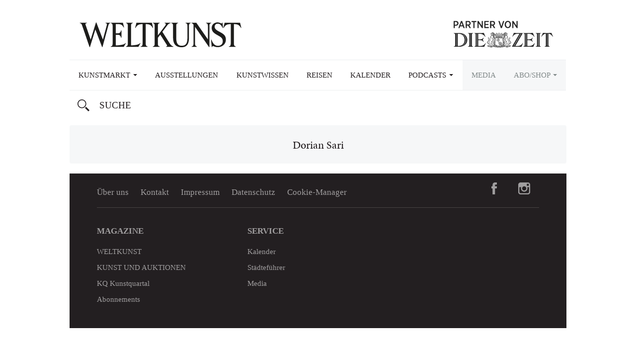

--- FILE ---
content_type: text/html; charset=UTF-8
request_url: https://www.weltkunst.de/kuenstler/dorian-sari
body_size: 11298
content:
<!DOCTYPE HTML>
<html>
    <head>
                
        <meta name=viewport content="width=device-width,initial-scale=1,maximum-scale=1,minimum-scale=1.,user-scalable=no,minimal-ui">

        
        
        <script src="https://static.plenigo.com/static_resources/javascript/HSXCRYXU0I4VGKWWN0NR/plenigo_sdk.min.js" data-disable-redirect="true" data-companyId="HSXCRYXU0I4VGKWWN0NR" data-lang="de"></script>

        <!-- SOURCEPOINT CMP -->
        <script type="text/javascript">
            !function () { var e = function () { var e, t = "__tcfapiLocator", a = [], n = window; for (; n;) { try { if (n.frames[t]) { e = n; break } } catch (e) { } if (n === window.top) break; n = n.parent } e || (!function e() { var a = n.document, r = !!n.frames[t]; if (!r) if (a.body) { var i = a.createElement("iframe"); i.style.cssText = "display:none", i.name = t, a.body.appendChild(i) } else setTimeout(e, 5); return !r }(), n.__tcfapi = function () { for (var e, t = arguments.length, n = new Array(t), r = 0; r < t; r++)n[r] = arguments[r]; if (!n.length) return a; if ("setGdprApplies" === n[0]) n.length > 3 && 2 === parseInt(n[1], 10) && "boolean" == typeof n[3] && (e = n[3], "function" == typeof n[2] && n[2]("set", !0)); else if ("ping" === n[0]) { var i = { gdprApplies: e, cmpLoaded: !1, cmpStatus: "stub" }; "function" == typeof n[2] && n[2](i) } else a.push(n) }, n.addEventListener("message", (function (e) { var t = "string" == typeof e.data, a = {}; try { a = t ? JSON.parse(e.data) : e.data } catch (e) { } var n = a.__tcfapiCall; n && window.__tcfapi(n.command, n.version, (function (a, r) { var i = { __tcfapiReturn: { returnValue: a, success: r, callId: n.callId } }; t && (i = JSON.stringify(i)), e.source.postMessage(i, "*") }), n.parameter) }), !1)) }; "undefined" != typeof module ? module.exports = e : e() }();
        </script>

        <script type="text/javascript">
            window._sp_ = {
                config: {
                    baseEndpoint: 'https://cdn.privacy-mgmt.com', //relevant for circumenventing Safaris ITP
                    //accountId: 692, //1101 == Urban Media Id, 692 == IQD Id (wurde ausgetauscht - Tobi 09.03.23)
                    accountId: 1101,
                    events : { //Source Point provides some additonal events. optional. Refer to documentation
                        onMessageReady: function () {
                            console.log('__CMP: onMessageReady')
                        },
                        onMessageChoiceSelect: function (choice_id, choice_type_id) {
                            console.log('__CMP: onMessageChoiceSelect choice_id: ', choice_id);
                            console.log('__CMP: onMessageChoiceSelect choice_id: ', choice_type_id);
                        },
                        onPrivacyManagerAction: function (pmData) {
                            console.log('__CMP: onPrivacyManagerAction', pmData)
                        },
                        onMessageChoiceError: function (err) {
                            console.log('__CMP: onMessageChoiceError', err)
                        },
                        onConsentReady: function (consentUUID, euconsent) {
                            console.log('__CMP: onConsentReady');
                            console.log('__CMP: consentUUID', consentUUID);
                            console.log('__CMP: euconsent', euconsent);
                        },
                        onPMCancel: function () {
                            console.log('__CMP: onPMCancel')
                        },
                        onMessageReceiveData: function (data) {
                            console.log('__CMP: onMessageReceiveData', data)
                            console.log(JSON.stringify(data));
                        },
                        onSPPMObjectReady: function () {
                            console.log('__CMP: onSPPMObjectReady', window._sp_.loadPrivacyManagerModal)
                        }
                    }
                }
            }

        </script>

        <script src="https://cdn.privacy-mgmt.com/wrapperMessagingWithoutDetection.js"></script>

        <!-- Measurement Manager INFOnline -->

        <!-- begin preload of IOM web manager -->
        <!-- <link rel='preload' href='https://data-af9f3dfb33.weltkunst.de/iomm/latest/manager/base/es6/bundle.js' as='script' id='IOMmBundle'> -->
        <!-- <link rel='preload' href='https://data-af9f3dfb33.weltkunst.de/iomm/latest/bootstrap/loader.js' as='script'> -->
        <!-- end preload of IOM web manager -->
        <!-- begin loading of IOMm bootstrap code -->
        <!-- <script type='text/javascript' src="https://data-af9f3dfb33.weltkunst.de/iomm/latest/bootstrap/loader.js"></script> -->
        <!-- end loading of IOMm bootstrap code -->

        <!-- Simple device detection -->
        <script>
            let measurement_platform;

            function isDesktop() {
                let width = window.innerWidth > 0 ? window.innerWidth : screen.width;

                return width > 768;
            }

            function isTablet() {
                let width = window.innerWidth > 0 ? window.innerWidth : screen.width;

                return !isDesktop() && width > 425;
            }

            function isMobile() {
                let width = window.innerWidth > 0 ? window.innerWidth : screen.width;

                return !isDesktop() && !isTablet();
            }
     
            function getPlatform() {
                if (isDesktop()) {
                    measurement_platform = "zeitonl";
                    return 'desktop';
                } else if (isTablet()) {
                    measurement_platform = "mobzeit";
                    return 'tablet';
                } else {
                    measurement_platform = "mobzeit";
                    return 'mobile';
                }
            }
        </script>

        <!-- IQD ADS -->
        <script>
            function IQSLoader(url) {
                var script = document.createElement('script');
                script.type = 'text/javascript';
                script.src = url;
                document.getElementsByTagName('head')[0].appendChild(script);
            }

            var iqd_mode = (function () {
                var dm = window.location.href.toLowerCase();
                return dm.indexOf('iqdeployment=') > 1 ? dm.split('iqdeployment=')[1].split('&')[0] : 'live';
            })();

            if (isDesktop()) {
                IQSLoader("https://s3.eu-central-1.amazonaws.com/prod.iqdcontroller.iqdigital/cdn_weltkunst/" + iqd_mode + "/iqadcontroller.js.gz");
            } else {
                IQSLoader("https://s3.eu-central-1.amazonaws.com/prod.iqdcontroller.iqdigital/cdn_weltkunst_mob/" + iqd_mode + "/iqadcontroller.js.gz");
            }
        </script>

        <script>
            (function () {
                window.AdController = {
                    i: null, // page info
                    q: [], // render queue
                    f: false, // is finalized
                    s: false, // is staged
                    n: false, // is initialized
                    r: null, // ready function
                    c: [], // command queue
                    setPageInfo: function (i) {
                        window.AdController.i = i;
                    },
                    stage: function () {
                        window.AdController.s = true;
                    },
                    initialize: function () {
                        window.AdController.n = true;
                    },
                    render: function (n, c) {
                        window.AdController.q.push([n, c]);
                    },
                    finalize: function () {
                        window.AdController.f = true;
                    },
                    ready: function (callback) {
                        window.AdController.r = callback;
                    },
                    startLoadCycle: function () {
                        window.AdController.c.push(['startLoadCycle']);
                    },
                    reload: function (p, t) {
                        window.AdController.c.push(['reload', p, t]);
                    },
                    reinitialize: function (i) {
                        window.AdController.c.push(['reinitialize', i]);
                    },
                };
            })();
        </script>

        <script> 
            // ########### CMS-MANDANTEN-OBJECT ############# 
            var cmsObject = {}; 
            cmsObject = {"$handle":"resort","level2":"veranstaltungen","level3":"","level4":"","keywords":"","tma":"","platform":"desktop"}            
            cmsObject.platform = getPlatform();
        </script>

        <script>
            if (!AdController._initialized) {
                AdController.setPageInfo(cmsObject);
                try {
                    AdController.stage();
                } catch (e) {}
                AdController.initialize();
            } else {
                (function checkDOMReadyState(c) {
                    try {
                        if (AdController.getRenderController().isReady()) {
                            AdController.reinitialize(cmsObject);
                        }
                    } catch (e) {
                        if (c < 50) {
                            c++;
                            setTimeout(function () {
                                checkDOMReadyState(c);
                            }, 100);
                        }
                    }
                })(0);
            }

            __tcfapi('addEventListener', 2, function (tcData, success) {
                if (tcData.eventStatus === 'tcloaded' || tcData.eventStatus === 'useractioncomplete') {
                    __tcfapi('getCustomVendorConsents', 2, function(data) {

                        data.consentedVendors.forEach(function(vendor) {
                            if (vendor._id == '5e952f6107d9d20c88e7c975') {
                                //<!-- Google Tag Manager -->
                                (function(w,d,s,l,i){w[l]=w[l]||[];w[l].push({"gtm.start":
                                new Date().getTime(),event:"gtm.js"});var f=d.getElementsByTagName(s)[0],
                                j=d.createElement(s),dl=l!="dataLayer"?"&l="+l:"";j.async=true;j.src=
                                "https://www.googletagmanager.com/gtm.js?id="+i+dl;f.parentNode.insertBefore(j,f);
                                })(window,document,"script","dataLayer","GTM-NTCNL6");
                                //<!-- End Google Tag Manager -->
                            }

                            if (vendor._id == '5e68dc0169966540e454d972') {
                                var j = document.createElement('script');
                                j.async = true;
                                j.src = 'https://script.ioam.de/iam.js?ver=4.9.8';

                                var f = document.getElementsByTagName('script')[0];
                                f.parentNode.insertBefore(j,f);

                                setTimeout(function(){	
                                    iom.c(iam_data, 1);
                                }, 3000);	
                            }
                        })
                    })
                }
            });
        </script>

        <meta name='robots' content='index, follow, max-image-preview:large, max-snippet:-1, max-video-preview:-1' />
	<style>img:is([sizes="auto" i], [sizes^="auto," i]) { contain-intrinsic-size: 3000px 1500px }</style>
	
	<!-- This site is optimized with the Yoast SEO plugin v25.8 - https://yoast.com/wordpress/plugins/seo/ -->
	<title>Dorian Sari - WELTKUNST, das Kunstmagazin der ZEIT</title>
	<link rel="canonical" href="https://www.weltkunst.de/kuenstler/dorian-sari" />
	<meta property="og:locale" content="de_DE" />
	<meta property="og:type" content="article" />
	<meta property="og:title" content="Dorian Sari - WELTKUNST, das Kunstmagazin der ZEIT" />
	<meta property="og:url" content="https://www.weltkunst.de/kuenstler/dorian-sari" />
	<meta property="og:site_name" content="WELTKUNST, das Kunstmagazin der ZEIT" />
	<meta name="twitter:card" content="summary_large_image" />
	<script type="application/ld+json" class="yoast-schema-graph">{"@context":"https://schema.org","@graph":[{"@type":"CollectionPage","@id":"https://www.weltkunst.de/kuenstler/dorian-sari","url":"https://www.weltkunst.de/kuenstler/dorian-sari","name":"Dorian Sari - WELTKUNST, das Kunstmagazin der ZEIT","isPartOf":{"@id":"https://www.weltkunst.de/#website"},"inLanguage":"de"},{"@type":"WebSite","@id":"https://www.weltkunst.de/#website","url":"https://www.weltkunst.de/","name":"WELTKUNST, das Kunstmagazin der ZEIT","description":"weltkunst.de","potentialAction":[{"@type":"SearchAction","target":{"@type":"EntryPoint","urlTemplate":"https://www.weltkunst.de/?s={search_term_string}"},"query-input":{"@type":"PropertyValueSpecification","valueRequired":true,"valueName":"search_term_string"}}],"inLanguage":"de"}]}</script>
	<!-- / Yoast SEO plugin. -->


<link rel="alternate" type="application/rss+xml" title="WELTKUNST, das Kunstmagazin der ZEIT &raquo; Dorian Sari Künstler Feed" href="https://www.weltkunst.de/kuenstler/dorian-sari/feed" />
<script type="text/javascript">
/* <![CDATA[ */
window._wpemojiSettings = {"baseUrl":"https:\/\/s.w.org\/images\/core\/emoji\/16.0.1\/72x72\/","ext":".png","svgUrl":"https:\/\/s.w.org\/images\/core\/emoji\/16.0.1\/svg\/","svgExt":".svg","source":{"concatemoji":"https:\/\/www.weltkunst.de\/wp-includes\/js\/wp-emoji-release.min.js?ver=6.8.3"}};
/*! This file is auto-generated */
!function(s,n){var o,i,e;function c(e){try{var t={supportTests:e,timestamp:(new Date).valueOf()};sessionStorage.setItem(o,JSON.stringify(t))}catch(e){}}function p(e,t,n){e.clearRect(0,0,e.canvas.width,e.canvas.height),e.fillText(t,0,0);var t=new Uint32Array(e.getImageData(0,0,e.canvas.width,e.canvas.height).data),a=(e.clearRect(0,0,e.canvas.width,e.canvas.height),e.fillText(n,0,0),new Uint32Array(e.getImageData(0,0,e.canvas.width,e.canvas.height).data));return t.every(function(e,t){return e===a[t]})}function u(e,t){e.clearRect(0,0,e.canvas.width,e.canvas.height),e.fillText(t,0,0);for(var n=e.getImageData(16,16,1,1),a=0;a<n.data.length;a++)if(0!==n.data[a])return!1;return!0}function f(e,t,n,a){switch(t){case"flag":return n(e,"\ud83c\udff3\ufe0f\u200d\u26a7\ufe0f","\ud83c\udff3\ufe0f\u200b\u26a7\ufe0f")?!1:!n(e,"\ud83c\udde8\ud83c\uddf6","\ud83c\udde8\u200b\ud83c\uddf6")&&!n(e,"\ud83c\udff4\udb40\udc67\udb40\udc62\udb40\udc65\udb40\udc6e\udb40\udc67\udb40\udc7f","\ud83c\udff4\u200b\udb40\udc67\u200b\udb40\udc62\u200b\udb40\udc65\u200b\udb40\udc6e\u200b\udb40\udc67\u200b\udb40\udc7f");case"emoji":return!a(e,"\ud83e\udedf")}return!1}function g(e,t,n,a){var r="undefined"!=typeof WorkerGlobalScope&&self instanceof WorkerGlobalScope?new OffscreenCanvas(300,150):s.createElement("canvas"),o=r.getContext("2d",{willReadFrequently:!0}),i=(o.textBaseline="top",o.font="600 32px Arial",{});return e.forEach(function(e){i[e]=t(o,e,n,a)}),i}function t(e){var t=s.createElement("script");t.src=e,t.defer=!0,s.head.appendChild(t)}"undefined"!=typeof Promise&&(o="wpEmojiSettingsSupports",i=["flag","emoji"],n.supports={everything:!0,everythingExceptFlag:!0},e=new Promise(function(e){s.addEventListener("DOMContentLoaded",e,{once:!0})}),new Promise(function(t){var n=function(){try{var e=JSON.parse(sessionStorage.getItem(o));if("object"==typeof e&&"number"==typeof e.timestamp&&(new Date).valueOf()<e.timestamp+604800&&"object"==typeof e.supportTests)return e.supportTests}catch(e){}return null}();if(!n){if("undefined"!=typeof Worker&&"undefined"!=typeof OffscreenCanvas&&"undefined"!=typeof URL&&URL.createObjectURL&&"undefined"!=typeof Blob)try{var e="postMessage("+g.toString()+"("+[JSON.stringify(i),f.toString(),p.toString(),u.toString()].join(",")+"));",a=new Blob([e],{type:"text/javascript"}),r=new Worker(URL.createObjectURL(a),{name:"wpTestEmojiSupports"});return void(r.onmessage=function(e){c(n=e.data),r.terminate(),t(n)})}catch(e){}c(n=g(i,f,p,u))}t(n)}).then(function(e){for(var t in e)n.supports[t]=e[t],n.supports.everything=n.supports.everything&&n.supports[t],"flag"!==t&&(n.supports.everythingExceptFlag=n.supports.everythingExceptFlag&&n.supports[t]);n.supports.everythingExceptFlag=n.supports.everythingExceptFlag&&!n.supports.flag,n.DOMReady=!1,n.readyCallback=function(){n.DOMReady=!0}}).then(function(){return e}).then(function(){var e;n.supports.everything||(n.readyCallback(),(e=n.source||{}).concatemoji?t(e.concatemoji):e.wpemoji&&e.twemoji&&(t(e.twemoji),t(e.wpemoji)))}))}((window,document),window._wpemojiSettings);
/* ]]> */
</script>
<style id='wp-emoji-styles-inline-css' type='text/css'>

	img.wp-smiley, img.emoji {
		display: inline !important;
		border: none !important;
		box-shadow: none !important;
		height: 1em !important;
		width: 1em !important;
		margin: 0 0.07em !important;
		vertical-align: -0.1em !important;
		background: none !important;
		padding: 0 !important;
	}
</style>
<link rel='stylesheet' id='wp-block-library-css' href='https://www.weltkunst.de/wp-includes/css/dist/block-library/style.min.css?ver=6.8.3' type='text/css' media='all' />
<style id='classic-theme-styles-inline-css' type='text/css'>
/*! This file is auto-generated */
.wp-block-button__link{color:#fff;background-color:#32373c;border-radius:9999px;box-shadow:none;text-decoration:none;padding:calc(.667em + 2px) calc(1.333em + 2px);font-size:1.125em}.wp-block-file__button{background:#32373c;color:#fff;text-decoration:none}
</style>
<style id='global-styles-inline-css' type='text/css'>
:root{--wp--preset--aspect-ratio--square: 1;--wp--preset--aspect-ratio--4-3: 4/3;--wp--preset--aspect-ratio--3-4: 3/4;--wp--preset--aspect-ratio--3-2: 3/2;--wp--preset--aspect-ratio--2-3: 2/3;--wp--preset--aspect-ratio--16-9: 16/9;--wp--preset--aspect-ratio--9-16: 9/16;--wp--preset--color--black: #000000;--wp--preset--color--cyan-bluish-gray: #abb8c3;--wp--preset--color--white: #ffffff;--wp--preset--color--pale-pink: #f78da7;--wp--preset--color--vivid-red: #cf2e2e;--wp--preset--color--luminous-vivid-orange: #ff6900;--wp--preset--color--luminous-vivid-amber: #fcb900;--wp--preset--color--light-green-cyan: #7bdcb5;--wp--preset--color--vivid-green-cyan: #00d084;--wp--preset--color--pale-cyan-blue: #8ed1fc;--wp--preset--color--vivid-cyan-blue: #0693e3;--wp--preset--color--vivid-purple: #9b51e0;--wp--preset--gradient--vivid-cyan-blue-to-vivid-purple: linear-gradient(135deg,rgba(6,147,227,1) 0%,rgb(155,81,224) 100%);--wp--preset--gradient--light-green-cyan-to-vivid-green-cyan: linear-gradient(135deg,rgb(122,220,180) 0%,rgb(0,208,130) 100%);--wp--preset--gradient--luminous-vivid-amber-to-luminous-vivid-orange: linear-gradient(135deg,rgba(252,185,0,1) 0%,rgba(255,105,0,1) 100%);--wp--preset--gradient--luminous-vivid-orange-to-vivid-red: linear-gradient(135deg,rgba(255,105,0,1) 0%,rgb(207,46,46) 100%);--wp--preset--gradient--very-light-gray-to-cyan-bluish-gray: linear-gradient(135deg,rgb(238,238,238) 0%,rgb(169,184,195) 100%);--wp--preset--gradient--cool-to-warm-spectrum: linear-gradient(135deg,rgb(74,234,220) 0%,rgb(151,120,209) 20%,rgb(207,42,186) 40%,rgb(238,44,130) 60%,rgb(251,105,98) 80%,rgb(254,248,76) 100%);--wp--preset--gradient--blush-light-purple: linear-gradient(135deg,rgb(255,206,236) 0%,rgb(152,150,240) 100%);--wp--preset--gradient--blush-bordeaux: linear-gradient(135deg,rgb(254,205,165) 0%,rgb(254,45,45) 50%,rgb(107,0,62) 100%);--wp--preset--gradient--luminous-dusk: linear-gradient(135deg,rgb(255,203,112) 0%,rgb(199,81,192) 50%,rgb(65,88,208) 100%);--wp--preset--gradient--pale-ocean: linear-gradient(135deg,rgb(255,245,203) 0%,rgb(182,227,212) 50%,rgb(51,167,181) 100%);--wp--preset--gradient--electric-grass: linear-gradient(135deg,rgb(202,248,128) 0%,rgb(113,206,126) 100%);--wp--preset--gradient--midnight: linear-gradient(135deg,rgb(2,3,129) 0%,rgb(40,116,252) 100%);--wp--preset--font-size--small: 13px;--wp--preset--font-size--medium: 20px;--wp--preset--font-size--large: 36px;--wp--preset--font-size--x-large: 42px;--wp--preset--spacing--20: 0.44rem;--wp--preset--spacing--30: 0.67rem;--wp--preset--spacing--40: 1rem;--wp--preset--spacing--50: 1.5rem;--wp--preset--spacing--60: 2.25rem;--wp--preset--spacing--70: 3.38rem;--wp--preset--spacing--80: 5.06rem;--wp--preset--shadow--natural: 6px 6px 9px rgba(0, 0, 0, 0.2);--wp--preset--shadow--deep: 12px 12px 50px rgba(0, 0, 0, 0.4);--wp--preset--shadow--sharp: 6px 6px 0px rgba(0, 0, 0, 0.2);--wp--preset--shadow--outlined: 6px 6px 0px -3px rgba(255, 255, 255, 1), 6px 6px rgba(0, 0, 0, 1);--wp--preset--shadow--crisp: 6px 6px 0px rgba(0, 0, 0, 1);}:where(.is-layout-flex){gap: 0.5em;}:where(.is-layout-grid){gap: 0.5em;}body .is-layout-flex{display: flex;}.is-layout-flex{flex-wrap: wrap;align-items: center;}.is-layout-flex > :is(*, div){margin: 0;}body .is-layout-grid{display: grid;}.is-layout-grid > :is(*, div){margin: 0;}:where(.wp-block-columns.is-layout-flex){gap: 2em;}:where(.wp-block-columns.is-layout-grid){gap: 2em;}:where(.wp-block-post-template.is-layout-flex){gap: 1.25em;}:where(.wp-block-post-template.is-layout-grid){gap: 1.25em;}.has-black-color{color: var(--wp--preset--color--black) !important;}.has-cyan-bluish-gray-color{color: var(--wp--preset--color--cyan-bluish-gray) !important;}.has-white-color{color: var(--wp--preset--color--white) !important;}.has-pale-pink-color{color: var(--wp--preset--color--pale-pink) !important;}.has-vivid-red-color{color: var(--wp--preset--color--vivid-red) !important;}.has-luminous-vivid-orange-color{color: var(--wp--preset--color--luminous-vivid-orange) !important;}.has-luminous-vivid-amber-color{color: var(--wp--preset--color--luminous-vivid-amber) !important;}.has-light-green-cyan-color{color: var(--wp--preset--color--light-green-cyan) !important;}.has-vivid-green-cyan-color{color: var(--wp--preset--color--vivid-green-cyan) !important;}.has-pale-cyan-blue-color{color: var(--wp--preset--color--pale-cyan-blue) !important;}.has-vivid-cyan-blue-color{color: var(--wp--preset--color--vivid-cyan-blue) !important;}.has-vivid-purple-color{color: var(--wp--preset--color--vivid-purple) !important;}.has-black-background-color{background-color: var(--wp--preset--color--black) !important;}.has-cyan-bluish-gray-background-color{background-color: var(--wp--preset--color--cyan-bluish-gray) !important;}.has-white-background-color{background-color: var(--wp--preset--color--white) !important;}.has-pale-pink-background-color{background-color: var(--wp--preset--color--pale-pink) !important;}.has-vivid-red-background-color{background-color: var(--wp--preset--color--vivid-red) !important;}.has-luminous-vivid-orange-background-color{background-color: var(--wp--preset--color--luminous-vivid-orange) !important;}.has-luminous-vivid-amber-background-color{background-color: var(--wp--preset--color--luminous-vivid-amber) !important;}.has-light-green-cyan-background-color{background-color: var(--wp--preset--color--light-green-cyan) !important;}.has-vivid-green-cyan-background-color{background-color: var(--wp--preset--color--vivid-green-cyan) !important;}.has-pale-cyan-blue-background-color{background-color: var(--wp--preset--color--pale-cyan-blue) !important;}.has-vivid-cyan-blue-background-color{background-color: var(--wp--preset--color--vivid-cyan-blue) !important;}.has-vivid-purple-background-color{background-color: var(--wp--preset--color--vivid-purple) !important;}.has-black-border-color{border-color: var(--wp--preset--color--black) !important;}.has-cyan-bluish-gray-border-color{border-color: var(--wp--preset--color--cyan-bluish-gray) !important;}.has-white-border-color{border-color: var(--wp--preset--color--white) !important;}.has-pale-pink-border-color{border-color: var(--wp--preset--color--pale-pink) !important;}.has-vivid-red-border-color{border-color: var(--wp--preset--color--vivid-red) !important;}.has-luminous-vivid-orange-border-color{border-color: var(--wp--preset--color--luminous-vivid-orange) !important;}.has-luminous-vivid-amber-border-color{border-color: var(--wp--preset--color--luminous-vivid-amber) !important;}.has-light-green-cyan-border-color{border-color: var(--wp--preset--color--light-green-cyan) !important;}.has-vivid-green-cyan-border-color{border-color: var(--wp--preset--color--vivid-green-cyan) !important;}.has-pale-cyan-blue-border-color{border-color: var(--wp--preset--color--pale-cyan-blue) !important;}.has-vivid-cyan-blue-border-color{border-color: var(--wp--preset--color--vivid-cyan-blue) !important;}.has-vivid-purple-border-color{border-color: var(--wp--preset--color--vivid-purple) !important;}.has-vivid-cyan-blue-to-vivid-purple-gradient-background{background: var(--wp--preset--gradient--vivid-cyan-blue-to-vivid-purple) !important;}.has-light-green-cyan-to-vivid-green-cyan-gradient-background{background: var(--wp--preset--gradient--light-green-cyan-to-vivid-green-cyan) !important;}.has-luminous-vivid-amber-to-luminous-vivid-orange-gradient-background{background: var(--wp--preset--gradient--luminous-vivid-amber-to-luminous-vivid-orange) !important;}.has-luminous-vivid-orange-to-vivid-red-gradient-background{background: var(--wp--preset--gradient--luminous-vivid-orange-to-vivid-red) !important;}.has-very-light-gray-to-cyan-bluish-gray-gradient-background{background: var(--wp--preset--gradient--very-light-gray-to-cyan-bluish-gray) !important;}.has-cool-to-warm-spectrum-gradient-background{background: var(--wp--preset--gradient--cool-to-warm-spectrum) !important;}.has-blush-light-purple-gradient-background{background: var(--wp--preset--gradient--blush-light-purple) !important;}.has-blush-bordeaux-gradient-background{background: var(--wp--preset--gradient--blush-bordeaux) !important;}.has-luminous-dusk-gradient-background{background: var(--wp--preset--gradient--luminous-dusk) !important;}.has-pale-ocean-gradient-background{background: var(--wp--preset--gradient--pale-ocean) !important;}.has-electric-grass-gradient-background{background: var(--wp--preset--gradient--electric-grass) !important;}.has-midnight-gradient-background{background: var(--wp--preset--gradient--midnight) !important;}.has-small-font-size{font-size: var(--wp--preset--font-size--small) !important;}.has-medium-font-size{font-size: var(--wp--preset--font-size--medium) !important;}.has-large-font-size{font-size: var(--wp--preset--font-size--large) !important;}.has-x-large-font-size{font-size: var(--wp--preset--font-size--x-large) !important;}
:where(.wp-block-post-template.is-layout-flex){gap: 1.25em;}:where(.wp-block-post-template.is-layout-grid){gap: 1.25em;}
:where(.wp-block-columns.is-layout-flex){gap: 2em;}:where(.wp-block-columns.is-layout-grid){gap: 2em;}
:root :where(.wp-block-pullquote){font-size: 1.5em;line-height: 1.6;}
</style>
<link rel='stylesheet' id='theme-styles-css' href='https://www.weltkunst.de/wp-content/themes/weltkunst-portal/css/styles.css?ver=2.4.14' type='text/css' media='all' />
<link rel='stylesheet' id='newsletter-styles-css' href='https://www.weltkunst.de/wp-content/themes/weltkunst-portal/css/styles-newsletter.css?ver=2.4.14' type='text/css' media='all' />
<link rel='stylesheet' id='paywall-styles-css' href='https://www.weltkunst.de/wp-content/themes/weltkunst-portal/css/styles-paywall.css?ver=2.4.14' type='text/css' media='all' />
<link rel='stylesheet' id='podcast-styles-css' href='https://www.weltkunst.de/wp-content/themes/weltkunst-portal/css/styles-podcast.css?ver=2.4.14' type='text/css' media='all' />
<link rel="https://api.w.org/" href="https://www.weltkunst.de/wp-json/" /><link rel="EditURI" type="application/rsd+xml" title="RSD" href="https://www.weltkunst.de/xmlrpc.php?rsd" />
<meta name="generator" content="WordPress 6.8.3" />

            <script src="https://use.typekit.net/bqz1mip.js"></script>
            <script>try{Typekit.load({ async: true });}catch(e){}</script>
        
            <link rel="shortcut icon" href="https://www.weltkunst.de/wp-content/themes/weltkunst-portal/assets/favicons//favicon.ico">
            <link rel="icon" type="image/png" href="https://www.weltkunst.de/wp-content/themes/weltkunst-portal/assets/favicons//favicon-16x16.png" sizes="16x16"> 
            <link rel="icon" type="image/png" href="https://www.weltkunst.de/wp-content/themes/weltkunst-portal/assets/favicons//favicon-32x32.png" sizes="32x32">
            <link rel="icon" type="image/png" href="https://www.weltkunst.de/wp-content/themes/weltkunst-portal/assets/favicons//favicon-96x96.png" sizes="96x96">
            <link rel="icon" type="image/png" href="https://www.weltkunst.de/wp-content/themes/weltkunst-portal/assets/favicons//favicon-192x192.png" sizes="192x192">
            <link rel="apple-touch-icon-precomposed" href="https://www.weltkunst.de/wp-content/themes/weltkunst-portal/assets/favicons//apple-touch-icon-precomposed.png">
            <link rel="apple-touch-icon" sizes="57x57" href="https://www.weltkunst.de/wp-content/themes/weltkunst-portal/assets/favicons//apple-touch-icon-57x57.png">
            <link rel="apple-touch-icon" sizes="60x60" href="https://www.weltkunst.de/wp-content/themes/weltkunst-portal/assets/favicons//apple-touch-icon-60x60.png">
            <link rel="apple-touch-icon" sizes="72x72" href="https://www.weltkunst.de/wp-content/themes/weltkunst-portal/assets/favicons//apple-touch-icon-72x72.png">
            <link rel="apple-touch-icon" sizes="76x76" href="https://www.weltkunst.de/wp-content/themes/weltkunst-portal/assets/favicons//apple-touch-icon-76x76.png">
            <link rel="apple-touch-icon" sizes="114x114" href="https://www.weltkunst.de/wp-content/themes/weltkunst-portal/assets/favicons//apple-touch-icon-114x114.png">
            <link rel="apple-touch-icon" sizes="120x120" href="https://www.weltkunst.de/wp-content/themes/weltkunst-portal/assets/favicons//apple-touch-icon-120x120.png">
            <link rel="apple-touch-icon" sizes="144x144" href="https://www.weltkunst.de/wp-content/themes/weltkunst-portal/assets/favicons//apple-touch-icon-144x144.png">
            <link rel="apple-touch-icon" sizes="152x152" href="https://www.weltkunst.de/wp-content/themes/weltkunst-portal/assets/favicons//apple-touch-icon-152x152.png">
            <link rel="apple-touch-icon" sizes="180x180" href="https://www.weltkunst.de/wp-content/themes/weltkunst-portal/assets/favicons//apple-touch-icon-180x180.png">
        			<script type="text/javascript">
			/* <![CDATA[ */
				var isc_front_data =
				{
					caption_position : 'bottom-right',
				}
			/* ]]> */
			</script>
			<style>
				.isc-source { position: relative; display: inline-block; line-height: initial; }
                .wp-block-cover .isc-source { position: static; }
								span.isc-source-text a { display: inline; color: #fff; }
			</style>
			    </head>
        <body class="archive tax-kuenstler term-dorian-sari term-19349 wp-theme-weltkunst-portal post-type-veranstaltung">
    <!-- Google Tag Manager -->
    <!--<noscript><iframe src="//www.googletagmanager.com/ns.html?id=GTM-NTCNL6"
    height="0" width="0" style="display:none;visibility:hidden"></iframe></noscript>
    <script>(function(w,d,s,l,i){w[l]=w[l]||[];w[l].push({'gtm.start':
    new Date().getTime(),event:'gtm.js'});var f=d.getElementsByTagName(s)[0],
    j=d.createElement(s),dl=l!='dataLayer'?'&l='+l:'';j.async=true;j.src=
    '//www.googletagmanager.com/gtm.js?id='+i+dl;f.parentNode.insertBefore(j,f);
    })(window,document,'script','dataLayer','GTM-NTCNL6');</script>-->
    <!-- End Google Tag Manager -->

    <div id="page-wrapper"><div id="content-wrapper">
<header>
        <div class="logos">

        <a href="#" class="icon-btn visible-xs visible-sm hidden-md hidden-lg mobile-search-trigger">
            Suchen        </a>

        <a href="https://www.weltkunst.de">
            <div class="logo" id="logo">
                Weltkunst
            </div>
        </a>
                <a href="http://www.zeit.de">
            <h2 class="sublogo-partner-zol" style="top: 38px;">
                Partner von ZEIT ONLINE
            </h2>
        </a>
    </div>
    <form class="search-form search-form-mobile" method="get" action="https://www.weltkunst.de/">
        <input type="text" id="search-input-mobile" name="s" value=""
               placeholder="Suche"/>
    </form>
    <nav class="navbar navbar-default">
        <div class="container-fluid">
            <div class="navbar-header">
                <button type="button" class="navbar-toggle collapsed" data-toggle="collapse" data-target="#navbar"
                        aria-expanded="false" aria-controls="navbar">
                    <span
                        class="sr-only">Toggle navigation</span>
                    <span class="icon-bar"></span>
                    <span class="icon-bar"></span>
                    <span class="icon-bar"></span>
                </button>
            </div>
            <div id="navbar" class="navbar-collapse collapse">
                <!--<ul class="nav navbar-nav">-->


                <ul id="menu-hauptmenue" class="nav navbar-nav"><li id="menu-item-81939" class="menu-item menu-item-type-taxonomy menu-item-object-category menu-item-has-children menu-item-81939 depth-0"><a href="https://www.weltkunst.de/auktionen" class="dropdown-toggle" data-toggle="dropdown">Kunstmarkt&nbsp;<span class="caret"></span></a>
<ul class="sub-menu dropdown-menu">
	<li id="menu-item-6" class="menu-item menu-item-type-taxonomy menu-item-object-category menu-item-6 depth-1"><a href="https://www.weltkunst.de/auktionen">Auktionen</a></li>
	<li id="menu-item-1579" class="menu-item menu-item-type-taxonomy menu-item-object-category menu-item-1579 depth-1"><a href="https://www.weltkunst.de/kunsthandel">Kunsthandel</a></li>
</ul>
</li>
<li id="menu-item-1568" class="menu-item menu-item-type-taxonomy menu-item-object-category menu-item-1568 depth-0"><a href="https://www.weltkunst.de/ausstellungen">Ausstellungen</a></li>
<li id="menu-item-1585" class="menu-item menu-item-type-taxonomy menu-item-object-category menu-item-1585 depth-0"><a href="https://www.weltkunst.de/kunstwissen">Kunstwissen</a></li>
<li id="menu-item-81940" class="smaller menu-item menu-item-type-post_type menu-item-object-page menu-item-81940 depth-0"><a href="https://www.weltkunst.de/staedtefuehrer">Reisen</a></li>
<li id="menu-item-186690" class="menu-item menu-item-type-post_type_archive menu-item-object-veranstaltung menu-item-186690 depth-0"><a href="https://www.weltkunst.de/veranstaltungen">Kalender</a></li>
<li id="menu-item-222111" class="smaller menu-item menu-item-type-custom menu-item-object-custom menu-item-has-children menu-item-222111 depth-0"><a class="dropdown-toggle" data-toggle="dropdown">Podcasts&nbsp;<span class="caret"></span></a>
<ul class="sub-menu dropdown-menu">
	<li id="menu-item-222110" class="menu-item menu-item-type-post_type menu-item-object-page menu-item-222110 depth-1"><a href="https://www.weltkunst.de/weltkunst-podcast-was-macht-die-kunst">Was macht die Kunst?</a></li>
	<li id="menu-item-248068" class="menu-item menu-item-type-post_type menu-item-object-page menu-item-248068 depth-1"><a href="https://www.weltkunst.de/weltkunst-podcast-spezial">Podcast Spezial</a></li>
</ul>
</li>
<li id="menu-item-307140" class="smaller dimmed menu-item menu-item-type-post_type menu-item-object-page menu-item-307140 depth-0"><a href="https://www.weltkunst.de/media">Media</a></li>
<li id="menu-item-4024" class="smaller dimmed menu-item menu-item-type-post_type menu-item-object-page menu-item-has-children menu-item-4024 depth-0"><a href="https://www.weltkunst.de/abonnements" class="dropdown-toggle" data-toggle="dropdown">Abo/Shop&nbsp;<span class="caret"></span></a>
<ul class="sub-menu dropdown-menu">
	<li id="menu-item-8320" class="menu-item menu-item-type-post_type menu-item-object-page menu-item-8320 depth-1"><a href="https://www.weltkunst.de/abonnements/weltkunst">WELTKUNST</a></li>
	<li id="menu-item-8319" class="menu-item menu-item-type-post_type menu-item-object-page menu-item-8319 depth-1"><a href="https://www.weltkunst.de/abonnements/kunst-und-auktionen">KUNST UND AUKTIONEN</a></li>
	<li id="menu-item-183715" class="menu-item menu-item-type-custom menu-item-object-custom menu-item-183715 depth-1"><a href="https://leserservice.zeit.de/weltkunst/weltkunst-newsletter">Newsletter von Lisa Zeitz</a></li>
</ul>
</li>
</ul>
                <!--</ul>-->
                <ul class="social">
                    <li class="header">
                        <p>
                                                    </p>
                    </li>
                    <li class="search">
                        <div class="icon-btn hidden-xs hidden-sm visible-md visible-lg">
                            Suchen                        </div>

                        <form class="search-form" method="get" action="https://www.weltkunst.de/">
                            <input type="text" id="search-input" name="s" value=""
                                   placeholder="Suche"/>
                            <div class="btn btn-remove-search hidden">
                                Suche leeren
                            </div>
                        </form>

                    </li>
                                    </ul>
                <div class="spacer"></div>
            </div>
        </div>
    </nav>
</header>
<div class="ad-wrapper"><div class="ad">
                <div id="iqd_mainAd">
                    <div id="iqd_align_Ad">
                        <div id="iqd_topAd"> 
                            <div id="iqadtile1">
                                <script> AdController.render("iqadtile1"); </script> 
                            </div>
                        </div>
                        <div id="iqd_leftAd"> 
                            <div id="iqadtile20">
                                <script> AdController.render("iqadtile20"); </script>
                            </div>
                        </div> 
                        <div id="iqd_rightAd"> 
                            <div id="iqadtile2">
                                <script> AdController.render("iqadtile2"); </script>
                            </div>
                        </div> 
                    </div> 
                </div>
            </div></div>    <div class="leading breadcrumb">
        <div class="container">
            <div class="row">
                <div class="col-xs-12">
                    <div class="box">
                        <h1 id="breadcrumbs" class="h2"><span><span class="breadcrumb_last" aria-current="page">Dorian Sari</span></span></h1>                    </div>
                </div>
            </div>
        </div>
    </div>

    <div class="ad-wrapper"><div class="ad">
                    <script id="ad_desktop_iqadtile16"> 
                        if (typeof AdController !== "undefined" && isDesktop()) {
                            var elem = document.createElement( "div" );
                            elem.id = "iqadtile16";
                            document.getElementById("ad_desktop_iqadtile16").parentNode.appendChild(elem);
                            
                            AdController.render("iqadtile16");
                        }
                    </script>
                </div></div><div class="ad-wrapper"><div class="ad">
                <script id="ad_mobile_iqadtile8"> 
                    if (typeof AdController !== "undefined" && !isDesktop()) {
                        var elem = document.createElement( "div" );
                        elem.id = "iqadtile8";
                        document.getElementById("ad_mobile_iqadtile8").parentNode.appendChild(elem);
                        
                        AdController.render("iqadtile8");
                    }
                </script>
            </div></div>
<footer class="footer">
    <div class="container">
        <div class="row">
            <div class="col-xs-12">

                <ul class="social">
                    <li class="header-nav">
                        <a href="https://www.weltkunst.de/ueber-uns">Über uns</a>
<a href="https://www.weltkunst.de/kontakt">Kontakt</a>
<a href="https://www.weltkunst.de/impressum">Impressum</a>
<a href="https://datenschutz.zeit.de/weltkunst">Datenschutz</a>
<a href='javascript:void(0);' onclick='window._sp_.loadPrivacyManagerModal(920179);' >Cookie-Manager</a>
                    </li>
                                            <li class="social-btn instagram">
                            <a href="https://www.instagram.com/weltkunstmagazin" target="_blank">
                                Instagram                            </a>
                        </li>
                                                                                                <li class="social-btn facebook">
                            <a href="https://www.facebook.com/weltkunst/" target="_blank">
                                Facebook                            </a>
                        </li>
                                        </ul>


            </div>
        </div>
        <div class="row">
            <div class="col-xs-12 col-sm-12 col-md-4">
                <h6 class="uppercase">
                    Magazine
                </h6>
                <ul class="footer-nav">
                                                <li><a href="https://www.weltkunst.de/abonnements/weltkunst">WELTKUNST</a></li>
                                                        <li><a href="https://www.weltkunst.de/abonnements/kunst-und-auktionen">KUNST UND AUKTIONEN</a></li>
                                                        <li><a href="https://www.weltkunst.de/abonnements/kq-kunstquartal">KQ Kunstquartal</a></li>
                                                        <li><a href="https://www.weltkunst.de/abonnements">Abonnements</a></li>
                                            </ul>
            </div>
            <div class="col-xs-12 col-sm-6 col-md-4">
                <h6 class="uppercase">
                    Service
                </h6>
                <ul class="footer-nav">
                                                <li><a href="https://www.weltkunst.de/veranstaltungen">Kalender</a></li>
                                                        <li><a href="https://www.weltkunst.de/staedtefuehrer">Städteführer</a></li>
                                                        <li><a href="https://www.weltkunst.de/media">Media</a></li>
                                            </ul>

            </div>
                        <div class="col-xs-12">
                <p class="spaced">
                                    </p>
            </div>
        </div>
    </div>
</footer></div></div><!-- /#page-wrapper --><!-- /#content-wrapper -->
<script type="speculationrules">
{"prefetch":[{"source":"document","where":{"and":[{"href_matches":"\/*"},{"not":{"href_matches":["\/wp-*.php","\/wp-admin\/*","\/wp-content\/uploads\/*","\/wp-content\/*","\/wp-content\/plugins\/*","\/wp-content\/themes\/weltkunst-portal\/*","\/*\\?(.+)"]}},{"not":{"selector_matches":"a[rel~=\"nofollow\"]"}},{"not":{"selector_matches":".no-prefetch, .no-prefetch a"}}]},"eagerness":"conservative"}]}
</script>
<script type="text/javascript" src="https://www.weltkunst.de/wp-content/themes/weltkunst-portal/js/scripts.js?ver=2.4.14" id="theme-scripts-js"></script>
<script type="text/javascript" src="https://www.weltkunst.de/wp-content/themes/weltkunst-portal/js/newsletter-popup.js?ver=2.4.14" id="newsletter-scripts-js"></script>
<script type="text/javascript" src="https://www.weltkunst.de/wp-content/themes/weltkunst-portal/js/paywall.js?ver=2.4.14" id="paywall-scripts-js"></script>
<script type="text/javascript" src="https://www.weltkunst.de/wp-content/themes/weltkunst-portal/js/podcast.js?ver=2.4.14" id="podcast-scripts-js"></script>
<script type="text/javascript" src="https://www.weltkunst.de/wp-content/themes/weltkunst-portal/js/ResizeSensor.js?ver=2.4.14" id="resizesensor-scripts-js"></script>
<script type="text/javascript" src="https://www.weltkunst.de/wp-content/themes/weltkunst-portal/js/tracking/webtrekk_v452.js?ver=452" id="webtrekk_main-js"></script>
<script type="text/javascript" src="https://www.weltkunst.de/wp-content/themes/weltkunst-portal/js/tracking/MediaTracking_WELTKUNST_Podcast.js?ver=2" id="webtrekk_podcast-js"></script>
<script type="text/javascript" src="https://www.weltkunst.de/wp-content/plugins/image-source-control-isc/public/assets/js/captions.js?ver=2.8.0" id="isc_caption-js"></script>

        <script type="text/javascript">
            (function() {
                // webtrekk
                var webtrekk = {
                    linkTrack: "link",
                    linkTrackAttribute: "data-wt-click",
                    heatmap: '0'
                };
                var wt = new webtrekkV3(webtrekk);
                wt.contentId = "verlag.andrea_ehrat_dorian_sari_doppio_v...centerpage.zkv|";

                wt.contentGroup = {
                    1: 'verlag',
                    2: 'centerpage',
                    3: 'andrea-ehrat-dorian-sari-doppio-v',
                    4: 'zkv',
                    5: '',
                    6: '',
                    7: '',
                    8: '',
                    9: ''

                };

                wt.customParameter = {
                    1: '',
                    2: '1/1',
                    3: '',
                    4: '',
                    5: '',
                    6: '',
                    7: '',
                    8: '',
                    9: '',
                    10: '',
                    11: 'nicht_angemeldet',
                    12: 'centerpage.centerpage',
                    13: 'kostenlos'
                };


                wt.customEcommerceParameter = {
                    1: '',
                    2: '',
                    3: '',
                    4: ''
                };

                wt.heatmapRefpoint = "logo";

                

                wt.sendinfo();

                $('button[data-href]').click(function() {
                    wt.sendinfo({
                        linkId: $(this).attr('data-wt-id'),
                        sendOnUnload: 1
                    });
                });

                window.wt = wt;
					var converlyticsScrollTracker = function(scrollPoints, callback){
					function onScrollHandler() {
						var allEventsFired = false;
						do {
							var scrollPosition = window.scrollY || window.pageYOffset || document.body.scrollTop + (document.documentElement && document.documentElement.scrollTop || 0);
							var pageScrollHeight = document.body.offsetHeight - window.innerHeight;
							scrollPoints.sort(function(a, b){return a-b});
							var scrollPoint = scrollPoints.shift();
				 
							if(scrollPosition > ((pageScrollHeight * (scrollPoint / 100)) - 15)){
								callback(scrollPoint);
							}else{
								scrollPoints.push(scrollPoint);
								allEventsFired = true;
							}
						} while(!allEventsFired);
					}
					//Add Eventhandler
					window.addEventListener('scroll', onScrollHandler);
					//Invoke first time on domready, for Baseline.
					document.addEventListener('DOMContentLoaded', function(event) {
						onScrollHandler();
						//addEventListener_consent();
					});
				}
				 
				converlyticsScrollTracker([0, 25, 50, 75, 100], function(scrollPoint){
					wt.sendinfo({linkId:'scrolltracking', customClickParameter:{540: scrollPoint.toString()}});
				});
            })();

                    </script>
        <noscript>
                        <div>
                <img
                    src="//zeit01.webtrekk.net/351181376580307/wt?p=405,verlag.andrea_ehrat_dorian_sari_doppio_v...centerpage.zkv|,0,0,0,0,0,0,0,0"
                    height="1" width="1" alt="" />
            </div>
        </noscript>
<script>
    AdController.finalize(); //Signalisiert dem AdController, dass keine weiteren AdCall-Aufrufe auf dieser Seite folgen 
</script>
<script type="text/javascript">
    var IQDComplete = {
            init: function() {
            return true;
        }
    };
</script>
</body>
</html>

--- FILE ---
content_type: text/css
request_url: https://www.weltkunst.de/wp-content/themes/weltkunst-portal/css/styles.css?ver=2.4.14
body_size: 52669
content:
/*!
 * Bootstrap v3.3.5 (http://getbootstrap.com)
 * Copyright 2011-2015 Twitter, Inc.
 * Licensed under MIT (https://github.com/twbs/bootstrap/blob/master/LICENSE)
 */
/*! normalize.css v3.0.3 | MIT License | github.com/necolas/normalize.css */
html {
    font-family: sans-serif;
    -ms-text-size-adjust: 100%;
    -webkit-text-size-adjust: 100%;
}

body {
    margin: 0;
}

article,
aside,
details,
figcaption,
figure,
footer,
header,
hgroup,
main,
menu,
nav,
section,
summary {
    display: block;
}

audio,
canvas,
progress,
video {
    display: inline-block;
    vertical-align: baseline;
}

audio:not([controls]) {
    display: none;
    height: 0;
}

[hidden],
template {
    display: none;
}

a {
    background-color: transparent;
}

a:active,
a:hover {
    outline: 0;
}

abbr[title] {
    border-bottom: 1px dotted;
}

b,
strong {
    font-weight: bold;
}

dfn {
    font-style: italic;
}

h1 {
    font-size: 2em;
    margin: 0.67em 0;
}

mark {
    background: #ff0;
    color: #000;
}

small {
    font-size: 80%;
}

sub,
sup {
    font-size: 75%;
    line-height: 0;
    position: relative;
    vertical-align: baseline;
}

sup {
    top: -0.5em;
}

sub {
    bottom: -0.25em;
}

img {
    border: 0;
}

svg:not(:root) {
    overflow: hidden;
}

figure {
    margin: 1em 40px;
}

hr {
    -webkit-box-sizing: content-box;
    -moz-box-sizing: content-box;
    box-sizing: content-box;
    height: 0;
}

pre {
    overflow: auto;
}

code,
kbd,
pre,
samp {
    font-family: monospace, monospace;
    font-size: 1em;
}

button,
input,
optgroup,
select,
textarea {
    color: inherit;
    font: inherit;
    margin: 0;
}

button {
    overflow: visible;
}

button,
select {
    text-transform: none;
}

button,
html input[type='button'],
input[type='reset'],
input[type='submit'] {
    -webkit-appearance: button;
    cursor: pointer;
}

button[disabled],
html input[disabled] {
    cursor: default;
}

button::-moz-focus-inner,
input::-moz-focus-inner {
    border: 0;
    padding: 0;
}

input {
    line-height: normal;
}

input[type='checkbox'],
input[type='radio'] {
    -webkit-box-sizing: border-box;
    -moz-box-sizing: border-box;
    box-sizing: border-box;
    padding: 0;
}

input[type='number']::-webkit-inner-spin-button,
input[type='number']::-webkit-outer-spin-button {
    height: auto;
}

input[type='search'] {
    -webkit-appearance: textfield;
    -webkit-box-sizing: content-box;
    -moz-box-sizing: content-box;
    box-sizing: content-box;
}

input[type='search']::-webkit-search-cancel-button,
input[type='search']::-webkit-search-decoration {
    -webkit-appearance: none;
}

fieldset {
    border: 1px solid #c0c0c0;
    margin: 0 2px;
    padding: 0.35em 0.625em 0.75em;
}

legend {
    border: 0;
    padding: 0;
}

textarea {
    overflow: auto;
}

optgroup {
    font-weight: bold;
}

table {
    border-collapse: collapse;
    border-spacing: 0;
}

td,
th {
    padding: 0;
}

/*! Source: https://github.com/h5bp/html5-boilerplate/blob/master/src/css/main.css */
@media print {

    *,
    *:before,
    *:after {
        background: transparent !important;
        color: #000 !important;
        -webkit-box-shadow: none !important;
        -moz-box-shadow: none !important;
        box-shadow: none !important;
        text-shadow: none !important;
    }

    a,
    a:visited {
        text-decoration: underline;
    }

    a[href]:after {
        content: ' ('attr(href) ')';
    }

    abbr[title]:after {
        content: ' ('attr(title) ')';
    }

    a[href^='#']:after,
    a[href^='javascript:']:after {
        content: '';
    }

    pre,
    blockquote {
        border: 1px solid #999;
        page-break-inside: avoid;
    }

    thead {
        display: table-header-group;
    }

    tr,
    img {
        page-break-inside: avoid;
    }

    img {
        max-width: 100% !important;
    }

    p,
    h2,
    h3 {
        orphans: 3;
        widows: 3;
    }

    h2,
    h3 {
        page-break-after: avoid;
    }

    .navbar {
        display: none;
    }

    .btn>.caret,
    .dropup>.btn>.caret {
        border-top-color: #000 !important;
    }

    .label {
        border: 1px solid #000;
    }

    .table {
        border-collapse: collapse !important;
    }

    .table td,
    .table th {
        background-color: #fff !important;
    }

    .table-bordered th,
    .table-bordered td {
        border: 1px solid #ddd !important;
    }
}

@font-face {
    font-family: 'Glyphicons Halflings';
    src: url('../assets/fonts/glyphicons-halflings-regular.eot');
    src: url('../assets/fonts/glyphicons-halflings-regular.eot?#iefix') format('embedded-opentype'),
        url('../assets/fonts/glyphicons-halflings-regular.woff2') format('woff2'),
        url('../assets/fonts/glyphicons-halflings-regular.woff') format('woff'),
        url('../assets/fonts/glyphicons-halflings-regular.ttf') format('truetype'),
        url('../assets/fonts/glyphicons-halflings-regular.svg#glyphicons_halflingsregular') format('svg');
}

.glyphicon {
    position: relative;
    top: 1px;
    display: inline-block;
    font-family: 'Glyphicons Halflings';
    font-style: normal;
    font-weight: normal;
    line-height: 1;
    -webkit-font-smoothing: antialiased;
    -moz-osx-font-smoothing: grayscale;
}

.glyphicon-asterisk:before {
    content: '\2a';
}

.glyphicon-plus:before {
    content: '\2b';
}

.glyphicon-euro:before,
.glyphicon-eur:before {
    content: '\20ac';
}

.glyphicon-minus:before {
    content: '\2212';
}

.glyphicon-cloud:before {
    content: '\2601';
}

.glyphicon-envelope:before {
    content: '\2709';
}

.glyphicon-pencil:before {
    content: '\270f';
}

.glyphicon-glass:before {
    content: '\e001';
}

.glyphicon-music:before {
    content: '\e002';
}

.glyphicon-search:before {
    content: '\e003';
}

.glyphicon-heart:before {
    content: '\e005';
}

.glyphicon-star:before {
    content: '\e006';
}

.glyphicon-star-empty:before {
    content: '\e007';
}

.glyphicon-user:before {
    content: '\e008';
}

.glyphicon-film:before {
    content: '\e009';
}

.glyphicon-th-large:before {
    content: '\e010';
}

.glyphicon-th:before {
    content: '\e011';
}

.glyphicon-th-list:before {
    content: '\e012';
}

.glyphicon-ok:before {
    content: '\e013';
}

.glyphicon-remove:before {
    content: '\e014';
}

.glyphicon-zoom-in:before {
    content: '\e015';
}

.glyphicon-zoom-out:before {
    content: '\e016';
}

.glyphicon-off:before {
    content: '\e017';
}

.glyphicon-signal:before {
    content: '\e018';
}

.glyphicon-cog:before {
    content: '\e019';
}

.glyphicon-trash:before {
    content: '\e020';
}

.glyphicon-home:before {
    content: '\e021';
}

.glyphicon-file:before {
    content: '\e022';
}

.glyphicon-time:before {
    content: '\e023';
}

.glyphicon-road:before {
    content: '\e024';
}

.glyphicon-download-alt:before {
    content: '\e025';
}

.glyphicon-download:before {
    content: '\e026';
}

.glyphicon-upload:before {
    content: '\e027';
}

.glyphicon-inbox:before {
    content: '\e028';
}

.glyphicon-play-circle:before {
    content: '\e029';
}

.glyphicon-repeat:before {
    content: '\e030';
}

.glyphicon-refresh:before {
    content: '\e031';
}

.glyphicon-list-alt:before {
    content: '\e032';
}

.glyphicon-lock:before {
    content: '\e033';
}

.glyphicon-flag:before {
    content: '\e034';
}

.glyphicon-headphones:before {
    content: '\e035';
}

.glyphicon-volume-off:before {
    content: '\e036';
}

.glyphicon-volume-down:before {
    content: '\e037';
}

.glyphicon-volume-up:before {
    content: '\e038';
}

.glyphicon-qrcode:before {
    content: '\e039';
}

.glyphicon-barcode:before {
    content: '\e040';
}

.glyphicon-tag:before {
    content: '\e041';
}

.glyphicon-tags:before {
    content: '\e042';
}

.glyphicon-book:before {
    content: '\e043';
}

.glyphicon-bookmark:before {
    content: '\e044';
}

.glyphicon-print:before {
    content: '\e045';
}

.glyphicon-camera:before {
    content: '\e046';
}

.glyphicon-font:before {
    content: '\e047';
}

.glyphicon-bold:before {
    content: '\e048';
}

.glyphicon-italic:before {
    content: '\e049';
}

.glyphicon-text-height:before {
    content: '\e050';
}

.glyphicon-text-width:before {
    content: '\e051';
}

.glyphicon-align-left:before {
    content: '\e052';
}

.glyphicon-align-center:before {
    content: '\e053';
}

.glyphicon-align-right:before {
    content: '\e054';
}

.glyphicon-align-justify:before {
    content: '\e055';
}

.glyphicon-list:before {
    content: '\e056';
}

.glyphicon-indent-left:before {
    content: '\e057';
}

.glyphicon-indent-right:before {
    content: '\e058';
}

.glyphicon-facetime-video:before {
    content: '\e059';
}

.glyphicon-picture:before {
    content: '\e060';
}

.glyphicon-map-marker:before {
    content: '\e062';
}

.glyphicon-adjust:before {
    content: '\e063';
}

.glyphicon-tint:before {
    content: '\e064';
}

.glyphicon-edit:before {
    content: '\e065';
}

.glyphicon-share:before {
    content: '\e066';
}

.glyphicon-check:before {
    content: '\e067';
}

.glyphicon-move:before {
    content: '\e068';
}

.glyphicon-step-backward:before {
    content: '\e069';
}

.glyphicon-fast-backward:before {
    content: '\e070';
}

.glyphicon-backward:before {
    content: '\e071';
}

.glyphicon-play:before {
    content: '\e072';
}

.glyphicon-pause:before {
    content: '\e073';
}

.glyphicon-stop:before {
    content: '\e074';
}

.glyphicon-forward:before {
    content: '\e075';
}

.glyphicon-fast-forward:before {
    content: '\e076';
}

.glyphicon-step-forward:before {
    content: '\e077';
}

.glyphicon-eject:before {
    content: '\e078';
}

.glyphicon-chevron-left:before {
    content: '\e079';
}

.glyphicon-chevron-right:before {
    content: '\e080';
}

.glyphicon-plus-sign:before {
    content: '\e081';
}

.glyphicon-minus-sign:before {
    content: '\e082';
}

.glyphicon-remove-sign:before {
    content: '\e083';
}

.glyphicon-ok-sign:before {
    content: '\e084';
}

.glyphicon-question-sign:before {
    content: '\e085';
}

.glyphicon-info-sign:before {
    content: '\e086';
}

.glyphicon-screenshot:before {
    content: '\e087';
}

.glyphicon-remove-circle:before {
    content: '\e088';
}

.glyphicon-ok-circle:before {
    content: '\e089';
}

.glyphicon-ban-circle:before {
    content: '\e090';
}

.glyphicon-arrow-left:before {
    content: '\e091';
}

.glyphicon-arrow-right:before {
    content: '\e092';
}

.glyphicon-arrow-up:before {
    content: '\e093';
}

.glyphicon-arrow-down:before {
    content: '\e094';
}

.glyphicon-share-alt:before {
    content: '\e095';
}

.glyphicon-resize-full:before {
    content: '\e096';
}

.glyphicon-resize-small:before {
    content: '\e097';
}

.glyphicon-exclamation-sign:before {
    content: '\e101';
}

.glyphicon-gift:before {
    content: '\e102';
}

.glyphicon-leaf:before {
    content: '\e103';
}

.glyphicon-fire:before {
    content: '\e104';
}

.glyphicon-eye-open:before {
    content: '\e105';
}

.glyphicon-eye-close:before {
    content: '\e106';
}

.glyphicon-warning-sign:before {
    content: '\e107';
}

.glyphicon-plane:before {
    content: '\e108';
}

.glyphicon-calendar:before {
    content: '\e109';
}

.glyphicon-random:before {
    content: '\e110';
}

.glyphicon-comment:before {
    content: '\e111';
}

.glyphicon-magnet:before {
    content: '\e112';
}

.glyphicon-chevron-up:before {
    content: '\e113';
}

.glyphicon-chevron-down:before {
    content: '\e114';
}

.glyphicon-retweet:before {
    content: '\e115';
}

.glyphicon-shopping-cart:before {
    content: '\e116';
}

.glyphicon-folder-close:before {
    content: '\e117';
}

.glyphicon-folder-open:before {
    content: '\e118';
}

.glyphicon-resize-vertical:before {
    content: '\e119';
}

.glyphicon-resize-horizontal:before {
    content: '\e120';
}

.glyphicon-hdd:before {
    content: '\e121';
}

.glyphicon-bullhorn:before {
    content: '\e122';
}

.glyphicon-bell:before {
    content: '\e123';
}

.glyphicon-certificate:before {
    content: '\e124';
}

.glyphicon-thumbs-up:before {
    content: '\e125';
}

.glyphicon-thumbs-down:before {
    content: '\e126';
}

.glyphicon-hand-right:before {
    content: '\e127';
}

.glyphicon-hand-left:before {
    content: '\e128';
}

.glyphicon-hand-up:before {
    content: '\e129';
}

.glyphicon-hand-down:before {
    content: '\e130';
}

.glyphicon-circle-arrow-right:before {
    content: '\e131';
}

.glyphicon-circle-arrow-left:before {
    content: '\e132';
}

.glyphicon-circle-arrow-up:before {
    content: '\e133';
}

.glyphicon-circle-arrow-down:before {
    content: '\e134';
}

.glyphicon-globe:before {
    content: '\e135';
}

.glyphicon-wrench:before {
    content: '\e136';
}

.glyphicon-tasks:before {
    content: '\e137';
}

.glyphicon-filter:before {
    content: '\e138';
}

.glyphicon-briefcase:before {
    content: '\e139';
}

.glyphicon-fullscreen:before {
    content: '\e140';
}

.glyphicon-dashboard:before {
    content: '\e141';
}

.glyphicon-paperclip:before {
    content: '\e142';
}

.glyphicon-heart-empty:before {
    content: '\e143';
}

.glyphicon-link:before {
    content: '\e144';
}

.glyphicon-phone:before {
    content: '\e145';
}

.glyphicon-pushpin:before {
    content: '\e146';
}

.glyphicon-usd:before {
    content: '\e148';
}

.glyphicon-gbp:before {
    content: '\e149';
}

.glyphicon-sort:before {
    content: '\e150';
}

.glyphicon-sort-by-alphabet:before {
    content: '\e151';
}

.glyphicon-sort-by-alphabet-alt:before {
    content: '\e152';
}

.glyphicon-sort-by-order:before {
    content: '\e153';
}

.glyphicon-sort-by-order-alt:before {
    content: '\e154';
}

.glyphicon-sort-by-attributes:before {
    content: '\e155';
}

.glyphicon-sort-by-attributes-alt:before {
    content: '\e156';
}

.glyphicon-unchecked:before {
    content: '\e157';
}

.glyphicon-expand:before {
    content: '\e158';
}

.glyphicon-collapse-down:before {
    content: '\e159';
}

.glyphicon-collapse-up:before {
    content: '\e160';
}

.glyphicon-log-in:before {
    content: '\e161';
}

.glyphicon-flash:before {
    content: '\e162';
}

.glyphicon-log-out:before {
    content: '\e163';
}

.glyphicon-new-window:before {
    content: '\e164';
}

.glyphicon-record:before {
    content: '\e165';
}

.glyphicon-save:before {
    content: '\e166';
}

.glyphicon-open:before {
    content: '\e167';
}

.glyphicon-saved:before {
    content: '\e168';
}

.glyphicon-import:before {
    content: '\e169';
}

.glyphicon-export:before {
    content: '\e170';
}

.glyphicon-send:before {
    content: '\e171';
}

.glyphicon-floppy-disk:before {
    content: '\e172';
}

.glyphicon-floppy-saved:before {
    content: '\e173';
}

.glyphicon-floppy-remove:before {
    content: '\e174';
}

.glyphicon-floppy-save:before {
    content: '\e175';
}

.glyphicon-floppy-open:before {
    content: '\e176';
}

.glyphicon-credit-card:before {
    content: '\e177';
}

.glyphicon-transfer:before {
    content: '\e178';
}

.glyphicon-cutlery:before {
    content: '\e179';
}

.glyphicon-header:before {
    content: '\e180';
}

.glyphicon-compressed:before {
    content: '\e181';
}

.glyphicon-earphone:before {
    content: '\e182';
}

.glyphicon-phone-alt:before {
    content: '\e183';
}

.glyphicon-tower:before {
    content: '\e184';
}

.glyphicon-stats:before {
    content: '\e185';
}

.glyphicon-sd-video:before {
    content: '\e186';
}

.glyphicon-hd-video:before {
    content: '\e187';
}

.glyphicon-subtitles:before {
    content: '\e188';
}

.glyphicon-sound-stereo:before {
    content: '\e189';
}

.glyphicon-sound-dolby:before {
    content: '\e190';
}

.glyphicon-sound-5-1:before {
    content: '\e191';
}

.glyphicon-sound-6-1:before {
    content: '\e192';
}

.glyphicon-sound-7-1:before {
    content: '\e193';
}

.glyphicon-copyright-mark:before {
    content: '\e194';
}

.glyphicon-registration-mark:before {
    content: '\e195';
}

.glyphicon-cloud-download:before {
    content: '\e197';
}

.glyphicon-cloud-upload:before {
    content: '\e198';
}

.glyphicon-tree-conifer:before {
    content: '\e199';
}

.glyphicon-tree-deciduous:before {
    content: '\e200';
}

.glyphicon-cd:before {
    content: '\e201';
}

.glyphicon-save-file:before {
    content: '\e202';
}

.glyphicon-open-file:before {
    content: '\e203';
}

.glyphicon-level-up:before {
    content: '\e204';
}

.glyphicon-copy:before {
    content: '\e205';
}

.glyphicon-paste:before {
    content: '\e206';
}

.glyphicon-alert:before {
    content: '\e209';
}

.glyphicon-equalizer:before {
    content: '\e210';
}

.glyphicon-king:before {
    content: '\e211';
}

.glyphicon-queen:before {
    content: '\e212';
}

.glyphicon-pawn:before {
    content: '\e213';
}

.glyphicon-bishop:before {
    content: '\e214';
}

.glyphicon-knight:before {
    content: '\e215';
}

.glyphicon-baby-formula:before {
    content: '\e216';
}

.glyphicon-tent:before {
    content: '\26fa';
}

.glyphicon-blackboard:before {
    content: '\e218';
}

.glyphicon-bed:before {
    content: '\e219';
}

.glyphicon-apple:before {
    content: '\f8ff';
}

.glyphicon-erase:before {
    content: '\e221';
}

.glyphicon-hourglass:before {
    content: '\231b';
}

.glyphicon-lamp:before {
    content: '\e223';
}

.glyphicon-duplicate:before {
    content: '\e224';
}

.glyphicon-piggy-bank:before {
    content: '\e225';
}

.glyphicon-scissors:before {
    content: '\e226';
}

.glyphicon-bitcoin:before {
    content: '\e227';
}

.glyphicon-btc:before {
    content: '\e227';
}

.glyphicon-xbt:before {
    content: '\e227';
}

.glyphicon-yen:before {
    content: '\00a5';
}

.glyphicon-jpy:before {
    content: '\00a5';
}

.glyphicon-ruble:before {
    content: '\20bd';
}

.glyphicon-rub:before {
    content: '\20bd';
}

.glyphicon-scale:before {
    content: '\e230';
}

.glyphicon-ice-lolly:before {
    content: '\e231';
}

.glyphicon-ice-lolly-tasted:before {
    content: '\e232';
}

.glyphicon-education:before {
    content: '\e233';
}

.glyphicon-option-horizontal:before {
    content: '\e234';
}

.glyphicon-option-vertical:before {
    content: '\e235';
}

.glyphicon-menu-hamburger:before {
    content: '\e236';
}

.glyphicon-modal-window:before {
    content: '\e237';
}

.glyphicon-oil:before {
    content: '\e238';
}

.glyphicon-grain:before {
    content: '\e239';
}

.glyphicon-sunglasses:before {
    content: '\e240';
}

.glyphicon-text-size:before {
    content: '\e241';
}

.glyphicon-text-color:before {
    content: '\e242';
}

.glyphicon-text-background:before {
    content: '\e243';
}

.glyphicon-object-align-top:before {
    content: '\e244';
}

.glyphicon-object-align-bottom:before {
    content: '\e245';
}

.glyphicon-object-align-horizontal:before {
    content: '\e246';
}

.glyphicon-object-align-left:before {
    content: '\e247';
}

.glyphicon-object-align-vertical:before {
    content: '\e248';
}

.glyphicon-object-align-right:before {
    content: '\e249';
}

.glyphicon-triangle-right:before {
    content: '\e250';
}

.glyphicon-triangle-left:before {
    content: '\e251';
}

.glyphicon-triangle-bottom:before {
    content: '\e252';
}

.glyphicon-triangle-top:before {
    content: '\e253';
}

.glyphicon-console:before {
    content: '\e254';
}

.glyphicon-superscript:before {
    content: '\e255';
}

.glyphicon-subscript:before {
    content: '\e256';
}

.glyphicon-menu-left:before {
    content: '\e257';
}

.glyphicon-menu-right:before {
    content: '\e258';
}

.glyphicon-menu-down:before {
    content: '\e259';
}

.glyphicon-menu-up:before {
    content: '\e260';
}

* {
    -webkit-box-sizing: border-box;
    -moz-box-sizing: border-box;
    box-sizing: border-box;
}

*:before,
*:after {
    -webkit-box-sizing: border-box;
    -moz-box-sizing: border-box;
    box-sizing: border-box;
}

html {
    font-size: 10px;
    -webkit-tap-highlight-color: rgba(0, 0, 0, 0);
}

body {
    font-family: 'Helvetica Neue', Helvetica, Arial, sans-serif;
    font-size: 14px;
    line-height: 1.42857143;
    color: #241f21;
    background-color: #fff;
}

input,
button,
select,
textarea {
    font-family: inherit;
    font-size: inherit;
    line-height: inherit;
}

a {
    color: #337ab7;
    text-decoration: none;
}

a:hover,
a:focus {
    color: #23527c;
    text-decoration: underline;
}

a:focus {
    outline: thin dotted;
    outline: 5px auto -webkit-focus-ring-color;
    outline-offset: -2px;
}

figure {
    margin: 0;
}

img {
    vertical-align: middle;
}

.img-responsive,
.thumbnail>img,
.thumbnail a>img,
.carousel-inner>.item>img,
.carousel-inner>.item>a>img {
    display: block;
    max-width: 100%;
    height: auto;
}

.img-rounded {
    -webkit-border-radius: 6px;
    -moz-border-radius: 6px;
    border-radius: 6px;
}

.img-thumbnail {
    padding: 4px;
    line-height: 1.42857143;
    background-color: #fff;
    border: 1px solid #ddd;
    -webkit-border-radius: 4px;
    -moz-border-radius: 4px;
    border-radius: 4px;
    -webkit-transition: all 0.2s ease-in-out;
    -o-transition: all 0.2s ease-in-out;
    -moz-transition: all 0.2s ease-in-out;
    transition: all 0.2s ease-in-out;
    display: inline-block;
    max-width: 100%;
    height: auto;
}

.img-circle {
    -webkit-border-radius: 50%;
    -moz-border-radius: 50%;
    border-radius: 50%;
}

hr {
    margin-top: 20px;
    margin-bottom: 20px;
    border: 0;
    border-top: 1px solid #eeeeee;
}

.sr-only {
    position: absolute;
    width: 1px;
    height: 1px;
    margin: -1px;
    padding: 0;
    overflow: hidden;
    clip: rect(0, 0, 0, 0);
    border: 0;
}

.sr-only-focusable:active,
.sr-only-focusable:focus {
    position: static;
    width: auto;
    height: auto;
    margin: 0;
    overflow: visible;
    clip: auto;
}

[role='button'] {
    cursor: pointer;
}

h1,
h2,
h3,
h4,
h5,
h6,
.h1,
.h2,
.h3,
.h4,
.h5,
.h6 {
    font-family: inherit;
    font-weight: 500;
    line-height: 1.1;
    color: inherit;
}

h1 small,
h2 small,
h3 small,
h4 small,
h5 small,
h6 small,
.h1 small,
.h2 small,
.h3 small,
.h4 small,
.h5 small,
.h6 small,
h1 .small,
h2 .small,
h3 .small,
h4 .small,
h5 .small,
h6 .small,
.h1 .small,
.h2 .small,
.h3 .small,
.h4 .small,
.h5 .small,
.h6 .small {
    font-weight: normal;
    line-height: 1;
    color: #777777;
}

h1,
.h1,
h2,
.h2,
h3,
.h3 {
    margin-top: 20px;
    margin-bottom: 10px;
}

h1 small,
.h1 small,
h2 small,
.h2 small,
h3 small,
.h3 small,
h1 .small,
.h1 .small,
h2 .small,
.h2 .small,
h3 .small,
.h3 .small {
    font-size: 65%;
}

h4,
.h4,
h5,
.h5,
h6,
.h6 {
    margin-top: 10px;
    margin-bottom: 10px;
}

h4 small,
.h4 small,
h5 small,
.h5 small,
h6 small,
.h6 small,
h4 .small,
.h4 .small,
h5 .small,
.h5 .small,
h6 .small,
.h6 .small {
    font-size: 75%;
}

h1,
.h1 {
    font-size: 36px;
}

h2,
.h2 {
    font-size: 30px;
}

h3,
.h3 {
    font-size: 24px;
}

h4,
.h4 {
    font-size: 18px;
}

h5,
.h5 {
    font-size: 14px;
}

h6,
.h6 {
    font-size: 12px;
}

p {
    margin: 0 0 10px;
}

.lead {
    margin-bottom: 20px;
    font-size: 16px;
    font-weight: 300;
    line-height: 1.4;
}

@media (min-width: 768px) {
    .lead {
        font-size: 21px;
    }
}

small,
.small {
    font-size: 85%;
}

mark,
.mark {
    background-color: #fcf8e3;
    padding: 0.2em;
}

.text-left {
    text-align: left;
}

.text-right {
    text-align: right;
}

.text-center {
    text-align: center;
}

.text-justify {
    text-align: justify;
}

.text-nowrap {
    white-space: nowrap;
}

.text-lowercase {
    text-transform: lowercase;
}

.text-uppercase {
    text-transform: uppercase;
}

.text-capitalize {
    text-transform: capitalize;
}

.text-muted {
    color: #777777;
}

.text-primary {
    color: #337ab7;
}

a.text-primary:hover,
a.text-primary:focus {
    color: #286090;
}

.text-success {
    color: #3c763d;
}

a.text-success:hover,
a.text-success:focus {
    color: #2b542c;
}

.text-info {
    color: #31708f;
}

a.text-info:hover,
a.text-info:focus {
    color: #245269;
}

.text-warning {
    color: #8a6d3b;
}

a.text-warning:hover,
a.text-warning:focus {
    color: #66512c;
}

.text-danger {
    color: #a94442;
}

a.text-danger:hover,
a.text-danger:focus {
    color: #843534;
}

.bg-primary {
    color: #fff;
    background-color: #337ab7;
}

a.bg-primary:hover,
a.bg-primary:focus {
    background-color: #286090;
}

.bg-success {
    background-color: #dff0d8;
}

a.bg-success:hover,
a.bg-success:focus {
    background-color: #c1e2b3;
}

.bg-info {
    background-color: #d9edf7;
}

a.bg-info:hover,
a.bg-info:focus {
    background-color: #afd9ee;
}

.bg-warning {
    background-color: #fcf8e3;
}

a.bg-warning:hover,
a.bg-warning:focus {
    background-color: #f7ecb5;
}

.bg-danger {
    background-color: #f2dede;
}

a.bg-danger:hover,
a.bg-danger:focus {
    background-color: #e4b9b9;
}

.page-header {
    padding-bottom: 9px;
    margin: 40px 0 20px;
    border-bottom: 1px solid #eeeeee;
}

ul,
ol {
    margin-top: 0;
    margin-bottom: 10px;
}

ul ul,
ol ul,
ul ol,
ol ol {
    margin-bottom: 0;
}

.list-unstyled {
    padding-left: 0;
    list-style: none;
}

.list-inline {
    padding-left: 0;
    list-style: none;
    margin-left: -5px;
}

.list-inline>li {
    display: inline-block;
    padding-left: 5px;
    padding-right: 5px;
}

dl {
    margin-top: 0;
    margin-bottom: 20px;
}

dt,
dd {
    line-height: 1.42857143;
}

dt {
    font-weight: bold;
}

dd {
    margin-left: 0;
}

@media (min-width: 768px) {
    .dl-horizontal dt {
        float: left;
        width: 160px;
        clear: left;
        text-align: right;
        overflow: hidden;
        -o-text-overflow: ellipsis;
        text-overflow: ellipsis;
        white-space: nowrap;
    }

    .dl-horizontal dd {
        margin-left: 180px;
    }
}

abbr[title],
abbr[data-original-title] {
    cursor: help;
    border-bottom: 1px dotted #777777;
}

.initialism {
    font-size: 90%;
    text-transform: uppercase;
}

blockquote {
    padding: 10px 20px;
    margin: 0 0 20px;
    font-size: 17.5px;
    border-left: 5px solid #eeeeee;
}

blockquote p:last-child,
blockquote ul:last-child,
blockquote ol:last-child {
    margin-bottom: 0;
}

blockquote footer,
blockquote small,
blockquote .small {
    display: block;
    font-size: 80%;
    line-height: 1.42857143;
    color: #777777;
}

blockquote footer:before,
blockquote small:before,
blockquote .small:before {
    content: '\2014 \00A0';
}

.blockquote-reverse,
blockquote.pull-right {
    padding-right: 15px;
    padding-left: 0;
    border-right: 5px solid #eeeeee;
    border-left: 0;
    text-align: right;
}

.blockquote-reverse footer:before,
blockquote.pull-right footer:before,
.blockquote-reverse small:before,
blockquote.pull-right small:before,
.blockquote-reverse .small:before,
blockquote.pull-right .small:before {
    content: '';
}

.blockquote-reverse footer:after,
blockquote.pull-right footer:after,
.blockquote-reverse small:after,
blockquote.pull-right small:after,
.blockquote-reverse .small:after,
blockquote.pull-right .small:after {
    content: '\00A0 \2014';
}

address {
    margin-bottom: 20px;
    font-style: normal;
    line-height: 1.42857143;
}

code,
kbd,
pre,
samp {
    font-family: Menlo, Monaco, Consolas, 'Courier New', monospace;
}

code {
    padding: 2px 4px;
    font-size: 90%;
    color: #c7254e;
    background-color: #f9f2f4;
    -webkit-border-radius: 4px;
    -moz-border-radius: 4px;
    border-radius: 4px;
}

kbd {
    padding: 2px 4px;
    font-size: 90%;
    color: #fff;
    background-color: #333;
    -webkit-border-radius: 3px;
    -moz-border-radius: 3px;
    border-radius: 3px;
    -webkit-box-shadow: inset 0 -1px 0 rgba(0, 0, 0, 0.25);
    -moz-box-shadow: inset 0 -1px 0 rgba(0, 0, 0, 0.25);
    box-shadow: inset 0 -1px 0 rgba(0, 0, 0, 0.25);
}

kbd kbd {
    padding: 0;
    font-size: 100%;
    font-weight: bold;
    -webkit-box-shadow: none;
    -moz-box-shadow: none;
    box-shadow: none;
}

pre {
    display: block;
    padding: 9.5px;
    margin: 0 0 10px;
    font-size: 13px;
    line-height: 1.42857143;
    word-break: break-all;
    word-wrap: break-word;
    color: #333333;
    background-color: #f5f5f5;
    border: 1px solid #ccc;
    -webkit-border-radius: 4px;
    -moz-border-radius: 4px;
    border-radius: 4px;
}

pre code {
    padding: 0;
    font-size: inherit;
    color: inherit;
    white-space: pre-wrap;
    background-color: transparent;
    -webkit-border-radius: 0;
    -moz-border-radius: 0;
    border-radius: 0;
}

.pre-scrollable {
    max-height: 340px;
    overflow-y: scroll;
}

.container {
    margin-right: auto;
    margin-left: auto;
    padding-left: 10px;
    padding-right: 10px;
}

@media (min-width: 768px) {
    .container {
        width: 740px;
    }
}

@media (min-width: 1000px) {
    .container {
        width: 960px;
    }
}

.container-fluid {
    margin-right: auto;
    margin-left: auto;
    padding-left: 10px;
    padding-right: 10px;
}

.row {
    margin-left: -10px;
    margin-right: -10px;
}

.col-xs-1,
.col-sm-1,
.col-md-1,
.col-lg-1,
.col-xs-2,
.col-sm-2,
.col-md-2,
.col-lg-2,
.col-xs-3,
.col-sm-3,
.col-md-3,
.col-lg-3,
.col-xs-4,
.col-sm-4,
.col-md-4,
.col-lg-4,
.col-xs-5,
.col-sm-5,
.col-md-5,
.col-lg-5,
.col-xs-6,
.col-sm-6,
.col-md-6,
.col-lg-6,
.col-xs-7,
.col-sm-7,
.col-md-7,
.col-lg-7,
.col-xs-8,
.col-sm-8,
.col-md-8,
.col-lg-8,
.col-xs-9,
.col-sm-9,
.col-md-9,
.col-lg-9,
.col-xs-10,
.col-sm-10,
.col-md-10,
.col-lg-10,
.col-xs-11,
.col-sm-11,
.col-md-11,
.col-lg-11,
.col-xs-12,
.col-sm-12,
.col-md-12,
.col-lg-12 {
    position: relative;
    min-height: 1px;
    padding-left: 10px;
    padding-right: 10px;
}

.col-xs-1,
.col-xs-2,
.col-xs-3,
.col-xs-4,
.col-xs-5,
.col-xs-6,
.col-xs-7,
.col-xs-8,
.col-xs-9,
.col-xs-10,
.col-xs-11,
.col-xs-12 {
    float: left;
}

.col-xs-12 {
    width: 100%;
}

.col-xs-11 {
    width: 91.66666667%;
}

.col-xs-10 {
    width: 83.33333333%;
}

.col-xs-9 {
    width: 75%;
}

.col-xs-8 {
    width: 66.66666667%;
}

.col-xs-7 {
    width: 58.33333333%;
}

.col-xs-6 {
    width: 50%;
}

.col-xs-5 {
    width: 41.66666667%;
}

.col-xs-4 {
    width: 33.33333333%;
}

.col-xs-3 {
    width: 25%;
}

.col-xs-2 {
    width: 16.66666667%;
}

.col-xs-1 {
    width: 8.33333333%;
}

.col-xs-pull-12 {
    right: 100%;
}

.col-xs-pull-11 {
    right: 91.66666667%;
}

.col-xs-pull-10 {
    right: 83.33333333%;
}

.col-xs-pull-9 {
    right: 75%;
}

.col-xs-pull-8 {
    right: 66.66666667%;
}

.col-xs-pull-7 {
    right: 58.33333333%;
}

.col-xs-pull-6 {
    right: 50%;
}

.col-xs-pull-5 {
    right: 41.66666667%;
}

.col-xs-pull-4 {
    right: 33.33333333%;
}

.col-xs-pull-3 {
    right: 25%;
}

.col-xs-pull-2 {
    right: 16.66666667%;
}

.col-xs-pull-1 {
    right: 8.33333333%;
}

.col-xs-pull-0 {
    right: auto;
}

.col-xs-push-12 {
    left: 100%;
}

.col-xs-push-11 {
    left: 91.66666667%;
}

.col-xs-push-10 {
    left: 83.33333333%;
}

.col-xs-push-9 {
    left: 75%;
}

.col-xs-push-8 {
    left: 66.66666667%;
}

.col-xs-push-7 {
    left: 58.33333333%;
}

.col-xs-push-6 {
    left: 50%;
}

.col-xs-push-5 {
    left: 41.66666667%;
}

.col-xs-push-4 {
    left: 33.33333333%;
}

.col-xs-push-3 {
    left: 25%;
}

.col-xs-push-2 {
    left: 16.66666667%;
}

.col-xs-push-1 {
    left: 8.33333333%;
}

.col-xs-push-0 {
    left: auto;
}

.col-xs-offset-12 {
    margin-left: 100%;
}

.col-xs-offset-11 {
    margin-left: 91.66666667%;
}

.col-xs-offset-10 {
    margin-left: 83.33333333%;
}

.col-xs-offset-9 {
    margin-left: 75%;
}

.col-xs-offset-8 {
    margin-left: 66.66666667%;
}

.col-xs-offset-7 {
    margin-left: 58.33333333%;
}

.col-xs-offset-6 {
    margin-left: 50%;
}

.col-xs-offset-5 {
    margin-left: 41.66666667%;
}

.col-xs-offset-4 {
    margin-left: 33.33333333%;
}

.col-xs-offset-3 {
    margin-left: 25%;
}

.col-xs-offset-2 {
    margin-left: 16.66666667%;
}

.col-xs-offset-1 {
    margin-left: 8.33333333%;
}

.col-xs-offset-0 {
    margin-left: 0%;
}

@media (min-width: 768px) {

    .col-sm-1,
    .col-sm-2,
    .col-sm-3,
    .col-sm-4,
    .col-sm-5,
    .col-sm-6,
    .col-sm-7,
    .col-sm-8,
    .col-sm-9,
    .col-sm-10,
    .col-sm-11,
    .col-sm-12 {
        float: left;
    }

    .col-sm-12 {
        width: 100%;
    }

    .col-sm-11 {
        width: 91.66666667%;
    }

    .col-sm-10 {
        width: 83.33333333%;
    }

    .col-sm-9 {
        width: 75%;
    }

    .col-sm-8 {
        width: 66.66666667%;
    }

    .col-sm-7 {
        width: 58.33333333%;
    }

    .col-sm-6 {
        width: 50%;
    }

    .col-sm-5 {
        width: 41.66666667%;
    }

    .col-sm-4 {
        width: 33.33333333%;
    }

    .col-sm-3 {
        width: 25%;
    }

    .col-sm-2 {
        width: 16.66666667%;
    }

    .col-sm-1 {
        width: 8.33333333%;
    }

    .col-sm-pull-12 {
        right: 100%;
    }

    .col-sm-pull-11 {
        right: 91.66666667%;
    }

    .col-sm-pull-10 {
        right: 83.33333333%;
    }

    .col-sm-pull-9 {
        right: 75%;
    }

    .col-sm-pull-8 {
        right: 66.66666667%;
    }

    .col-sm-pull-7 {
        right: 58.33333333%;
    }

    .col-sm-pull-6 {
        right: 50%;
    }

    .col-sm-pull-5 {
        right: 41.66666667%;
    }

    .col-sm-pull-4 {
        right: 33.33333333%;
    }

    .col-sm-pull-3 {
        right: 25%;
    }

    .col-sm-pull-2 {
        right: 16.66666667%;
    }

    .col-sm-pull-1 {
        right: 8.33333333%;
    }

    .col-sm-pull-0 {
        right: auto;
    }

    .col-sm-push-12 {
        left: 100%;
    }

    .col-sm-push-11 {
        left: 91.66666667%;
    }

    .col-sm-push-10 {
        left: 83.33333333%;
    }

    .col-sm-push-9 {
        left: 75%;
    }

    .col-sm-push-8 {
        left: 66.66666667%;
    }

    .col-sm-push-7 {
        left: 58.33333333%;
    }

    .col-sm-push-6 {
        left: 50%;
    }

    .col-sm-push-5 {
        left: 41.66666667%;
    }

    .col-sm-push-4 {
        left: 33.33333333%;
    }

    .col-sm-push-3 {
        left: 25%;
    }

    .col-sm-push-2 {
        left: 16.66666667%;
    }

    .col-sm-push-1 {
        left: 8.33333333%;
    }

    .col-sm-push-0 {
        left: auto;
    }

    .col-sm-offset-12 {
        margin-left: 100%;
    }

    .col-sm-offset-11 {
        margin-left: 91.66666667%;
    }

    .col-sm-offset-10 {
        margin-left: 83.33333333%;
    }

    .col-sm-offset-9 {
        margin-left: 75%;
    }

    .col-sm-offset-8 {
        margin-left: 66.66666667%;
    }

    .col-sm-offset-7 {
        margin-left: 58.33333333%;
    }

    .col-sm-offset-6 {
        margin-left: 50%;
    }

    .col-sm-offset-5 {
        margin-left: 41.66666667%;
    }

    .col-sm-offset-4 {
        margin-left: 33.33333333%;
    }

    .col-sm-offset-3 {
        margin-left: 25%;
    }

    .col-sm-offset-2 {
        margin-left: 16.66666667%;
    }

    .col-sm-offset-1 {
        margin-left: 8.33333333%;
    }

    .col-sm-offset-0 {
        margin-left: 0%;
    }
}

@media (min-width: 1000px) {

    .col-md-1,
    .col-md-2,
    .col-md-3,
    .col-md-4,
    .col-md-5,
    .col-md-6,
    .col-md-7,
    .col-md-8,
    .col-md-9,
    .col-md-10,
    .col-md-11,
    .col-md-12 {
        float: left;
    }

    .col-md-12 {
        width: 100%;
    }

    .col-md-11 {
        width: 91.66666667%;
    }

    .col-md-10 {
        width: 83.33333333%;
    }

    .col-md-9 {
        width: 75%;
    }

    .col-md-8 {
        width: 66.66666667%;
    }

    .col-md-7 {
        width: 58.33333333%;
    }

    .col-md-6 {
        width: 50%;
    }

    .col-md-5 {
        width: 41.66666667%;
    }

    .col-md-4 {
        width: 33.33333333%;
    }

    .col-md-3 {
        width: 25%;
    }

    .col-md-2 {
        width: 16.66666667%;
    }

    .col-md-1 {
        width: 8.33333333%;
    }

    .col-md-pull-12 {
        right: 100%;
    }

    .col-md-pull-11 {
        right: 91.66666667%;
    }

    .col-md-pull-10 {
        right: 83.33333333%;
    }

    .col-md-pull-9 {
        right: 75%;
    }

    .col-md-pull-8 {
        right: 66.66666667%;
    }

    .col-md-pull-7 {
        right: 58.33333333%;
    }

    .col-md-pull-6 {
        right: 50%;
    }

    .col-md-pull-5 {
        right: 41.66666667%;
    }

    .col-md-pull-4 {
        right: 33.33333333%;
    }

    .col-md-pull-3 {
        right: 25%;
    }

    .col-md-pull-2 {
        right: 16.66666667%;
    }

    .col-md-pull-1 {
        right: 8.33333333%;
    }

    .col-md-pull-0 {
        right: auto;
    }

    .col-md-push-12 {
        left: 100%;
    }

    .col-md-push-11 {
        left: 91.66666667%;
    }

    .col-md-push-10 {
        left: 83.33333333%;
    }

    .col-md-push-9 {
        left: 75%;
    }

    .col-md-push-8 {
        left: 66.66666667%;
    }

    .col-md-push-7 {
        left: 58.33333333%;
    }

    .col-md-push-6 {
        left: 50%;
    }

    .col-md-push-5 {
        left: 41.66666667%;
    }

    .col-md-push-4 {
        left: 33.33333333%;
    }

    .col-md-push-3 {
        left: 25%;
    }

    .col-md-push-2 {
        left: 16.66666667%;
    }

    .col-md-push-1 {
        left: 8.33333333%;
    }

    .col-md-push-0 {
        left: auto;
    }

    .col-md-offset-12 {
        margin-left: 100%;
    }

    .col-md-offset-11 {
        margin-left: 91.66666667%;
    }

    .col-md-offset-10 {
        margin-left: 83.33333333%;
    }

    .col-md-offset-9 {
        margin-left: 75%;
    }

    .col-md-offset-8 {
        margin-left: 66.66666667%;
    }

    .col-md-offset-7 {
        margin-left: 58.33333333%;
    }

    .col-md-offset-6 {
        margin-left: 50%;
    }

    .col-md-offset-5 {
        margin-left: 41.66666667%;
    }

    .col-md-offset-4 {
        margin-left: 33.33333333%;
    }

    .col-md-offset-3 {
        margin-left: 25%;
    }

    .col-md-offset-2 {
        margin-left: 16.66666667%;
    }

    .col-md-offset-1 {
        margin-left: 8.33333333%;
    }

    .col-md-offset-0 {
        margin-left: 0%;
    }
}

@media (min-width: 1284px) {

    .col-lg-1,
    .col-lg-2,
    .col-lg-3,
    .col-lg-4,
    .col-lg-5,
    .col-lg-6,
    .col-lg-7,
    .col-lg-8,
    .col-lg-9,
    .col-lg-10,
    .col-lg-11,
    .col-lg-12 {
        float: left;
    }

    .col-lg-12 {
        width: 100%;
    }

    .col-lg-11 {
        width: 91.66666667%;
    }

    .col-lg-10 {
        width: 83.33333333%;
    }

    .col-lg-9 {
        width: 75%;
    }

    .col-lg-8 {
        width: 66.66666667%;
    }

    .col-lg-7 {
        width: 58.33333333%;
    }

    .col-lg-6 {
        width: 50%;
    }

    .col-lg-5 {
        width: 41.66666667%;
    }

    .col-lg-4 {
        width: 33.33333333%;
    }

    .col-lg-3 {
        width: 25%;
    }

    .col-lg-2 {
        width: 16.66666667%;
    }

    .col-lg-1 {
        width: 8.33333333%;
    }

    .col-lg-pull-12 {
        right: 100%;
    }

    .col-lg-pull-11 {
        right: 91.66666667%;
    }

    .col-lg-pull-10 {
        right: 83.33333333%;
    }

    .col-lg-pull-9 {
        right: 75%;
    }

    .col-lg-pull-8 {
        right: 66.66666667%;
    }

    .col-lg-pull-7 {
        right: 58.33333333%;
    }

    .col-lg-pull-6 {
        right: 50%;
    }

    .col-lg-pull-5 {
        right: 41.66666667%;
    }

    .col-lg-pull-4 {
        right: 33.33333333%;
    }

    .col-lg-pull-3 {
        right: 25%;
    }

    .col-lg-pull-2 {
        right: 16.66666667%;
    }

    .col-lg-pull-1 {
        right: 8.33333333%;
    }

    .col-lg-pull-0 {
        right: auto;
    }

    .col-lg-push-12 {
        left: 100%;
    }

    .col-lg-push-11 {
        left: 91.66666667%;
    }

    .col-lg-push-10 {
        left: 83.33333333%;
    }

    .col-lg-push-9 {
        left: 75%;
    }

    .col-lg-push-8 {
        left: 66.66666667%;
    }

    .col-lg-push-7 {
        left: 58.33333333%;
    }

    .col-lg-push-6 {
        left: 50%;
    }

    .col-lg-push-5 {
        left: 41.66666667%;
    }

    .col-lg-push-4 {
        left: 33.33333333%;
    }

    .col-lg-push-3 {
        left: 25%;
    }

    .col-lg-push-2 {
        left: 16.66666667%;
    }

    .col-lg-push-1 {
        left: 8.33333333%;
    }

    .col-lg-push-0 {
        left: auto;
    }

    .col-lg-offset-12 {
        margin-left: 100%;
    }

    .col-lg-offset-11 {
        margin-left: 91.66666667%;
    }

    .col-lg-offset-10 {
        margin-left: 83.33333333%;
    }

    .col-lg-offset-9 {
        margin-left: 75%;
    }

    .col-lg-offset-8 {
        margin-left: 66.66666667%;
    }

    .col-lg-offset-7 {
        margin-left: 58.33333333%;
    }

    .col-lg-offset-6 {
        margin-left: 50%;
    }

    .col-lg-offset-5 {
        margin-left: 41.66666667%;
    }

    .col-lg-offset-4 {
        margin-left: 33.33333333%;
    }

    .col-lg-offset-3 {
        margin-left: 25%;
    }

    .col-lg-offset-2 {
        margin-left: 16.66666667%;
    }

    .col-lg-offset-1 {
        margin-left: 8.33333333%;
    }

    .col-lg-offset-0 {
        margin-left: 0%;
    }
}

table {
    background-color: transparent;
}

caption {
    padding-top: 8px;
    padding-bottom: 8px;
    color: #777777;
    text-align: left;
}

th {
    text-align: left;
}

.table {
    width: 100%;
    max-width: 100%;
    margin-bottom: 20px;
}

.table>thead>tr>th,
.table>tbody>tr>th,
.table>tfoot>tr>th,
.table>thead>tr>td,
.table>tbody>tr>td,
.table>tfoot>tr>td {
    padding: 8px;
    line-height: 1.42857143;
    vertical-align: top;
    border-top: 1px solid #ddd;
}

.table>thead>tr>th {
    vertical-align: bottom;
    border-bottom: 2px solid #ddd;
}

.table>caption+thead>tr:first-child>th,
.table>colgroup+thead>tr:first-child>th,
.table>thead:first-child>tr:first-child>th,
.table>caption+thead>tr:first-child>td,
.table>colgroup+thead>tr:first-child>td,
.table>thead:first-child>tr:first-child>td {
    border-top: 0;
}

.table>tbody+tbody {
    border-top: 2px solid #ddd;
}

.table .table {
    background-color: #fff;
}

.table-condensed>thead>tr>th,
.table-condensed>tbody>tr>th,
.table-condensed>tfoot>tr>th,
.table-condensed>thead>tr>td,
.table-condensed>tbody>tr>td,
.table-condensed>tfoot>tr>td {
    padding: 5px;
}

.table-bordered {
    border: 1px solid #ddd;
}

.table-bordered>thead>tr>th,
.table-bordered>tbody>tr>th,
.table-bordered>tfoot>tr>th,
.table-bordered>thead>tr>td,
.table-bordered>tbody>tr>td,
.table-bordered>tfoot>tr>td {
    border: 1px solid #ddd;
}

.table-bordered>thead>tr>th,
.table-bordered>thead>tr>td {
    border-bottom-width: 2px;
}

.table-striped>tbody>tr:nth-of-type(odd) {
    background-color: #f9f9f9;
}

.table-hover>tbody>tr:hover {
    background-color: #f5f5f5;
}

table col[class*='col-'] {
    position: static;
    float: none;
    display: table-column;
}

table td[class*='col-'],
table th[class*='col-'] {
    position: static;
    float: none;
    display: table-cell;
}

.table>thead>tr>td.active,
.table>tbody>tr>td.active,
.table>tfoot>tr>td.active,
.table>thead>tr>th.active,
.table>tbody>tr>th.active,
.table>tfoot>tr>th.active,
.table>thead>tr.active>td,
.table>tbody>tr.active>td,
.table>tfoot>tr.active>td,
.table>thead>tr.active>th,
.table>tbody>tr.active>th,
.table>tfoot>tr.active>th {
    background-color: #f5f5f5;
}

.table-hover>tbody>tr>td.active:hover,
.table-hover>tbody>tr>th.active:hover,
.table-hover>tbody>tr.active:hover>td,
.table-hover>tbody>tr:hover>.active,
.table-hover>tbody>tr.active:hover>th {
    background-color: #e8e8e8;
}

.table>thead>tr>td.success,
.table>tbody>tr>td.success,
.table>tfoot>tr>td.success,
.table>thead>tr>th.success,
.table>tbody>tr>th.success,
.table>tfoot>tr>th.success,
.table>thead>tr.success>td,
.table>tbody>tr.success>td,
.table>tfoot>tr.success>td,
.table>thead>tr.success>th,
.table>tbody>tr.success>th,
.table>tfoot>tr.success>th {
    background-color: #dff0d8;
}

.table-hover>tbody>tr>td.success:hover,
.table-hover>tbody>tr>th.success:hover,
.table-hover>tbody>tr.success:hover>td,
.table-hover>tbody>tr:hover>.success,
.table-hover>tbody>tr.success:hover>th {
    background-color: #d0e9c6;
}

.table>thead>tr>td.info,
.table>tbody>tr>td.info,
.table>tfoot>tr>td.info,
.table>thead>tr>th.info,
.table>tbody>tr>th.info,
.table>tfoot>tr>th.info,
.table>thead>tr.info>td,
.table>tbody>tr.info>td,
.table>tfoot>tr.info>td,
.table>thead>tr.info>th,
.table>tbody>tr.info>th,
.table>tfoot>tr.info>th {
    background-color: #d9edf7;
}

.table-hover>tbody>tr>td.info:hover,
.table-hover>tbody>tr>th.info:hover,
.table-hover>tbody>tr.info:hover>td,
.table-hover>tbody>tr:hover>.info,
.table-hover>tbody>tr.info:hover>th {
    background-color: #c4e3f3;
}

.table>thead>tr>td.warning,
.table>tbody>tr>td.warning,
.table>tfoot>tr>td.warning,
.table>thead>tr>th.warning,
.table>tbody>tr>th.warning,
.table>tfoot>tr>th.warning,
.table>thead>tr.warning>td,
.table>tbody>tr.warning>td,
.table>tfoot>tr.warning>td,
.table>thead>tr.warning>th,
.table>tbody>tr.warning>th,
.table>tfoot>tr.warning>th {
    background-color: #fcf8e3;
}

.table-hover>tbody>tr>td.warning:hover,
.table-hover>tbody>tr>th.warning:hover,
.table-hover>tbody>tr.warning:hover>td,
.table-hover>tbody>tr:hover>.warning,
.table-hover>tbody>tr.warning:hover>th {
    background-color: #faf2cc;
}

.table>thead>tr>td.danger,
.table>tbody>tr>td.danger,
.table>tfoot>tr>td.danger,
.table>thead>tr>th.danger,
.table>tbody>tr>th.danger,
.table>tfoot>tr>th.danger,
.table>thead>tr.danger>td,
.table>tbody>tr.danger>td,
.table>tfoot>tr.danger>td,
.table>thead>tr.danger>th,
.table>tbody>tr.danger>th,
.table>tfoot>tr.danger>th {
    background-color: #f2dede;
}

.table-hover>tbody>tr>td.danger:hover,
.table-hover>tbody>tr>th.danger:hover,
.table-hover>tbody>tr.danger:hover>td,
.table-hover>tbody>tr:hover>.danger,
.table-hover>tbody>tr.danger:hover>th {
    background-color: #ebcccc;
}

.table-responsive {
    overflow-x: auto;
    min-height: 0.01%;
}

@media screen and (max-width: 767px) {
    .table-responsive {
        width: 100%;
        margin-bottom: 15px;
        overflow-y: hidden;
        -ms-overflow-style: -ms-autohiding-scrollbar;
        border: 1px solid #ddd;
    }

    .table-responsive>.table {
        margin-bottom: 0;
    }

    .table-responsive>.table>thead>tr>th,
    .table-responsive>.table>tbody>tr>th,
    .table-responsive>.table>tfoot>tr>th,
    .table-responsive>.table>thead>tr>td,
    .table-responsive>.table>tbody>tr>td,
    .table-responsive>.table>tfoot>tr>td {
        white-space: nowrap;
    }

    .table-responsive>.table-bordered {
        border: 0;
    }

    .table-responsive>.table-bordered>thead>tr>th:first-child,
    .table-responsive>.table-bordered>tbody>tr>th:first-child,
    .table-responsive>.table-bordered>tfoot>tr>th:first-child,
    .table-responsive>.table-bordered>thead>tr>td:first-child,
    .table-responsive>.table-bordered>tbody>tr>td:first-child,
    .table-responsive>.table-bordered>tfoot>tr>td:first-child {
        border-left: 0;
    }

    .table-responsive>.table-bordered>thead>tr>th:last-child,
    .table-responsive>.table-bordered>tbody>tr>th:last-child,
    .table-responsive>.table-bordered>tfoot>tr>th:last-child,
    .table-responsive>.table-bordered>thead>tr>td:last-child,
    .table-responsive>.table-bordered>tbody>tr>td:last-child,
    .table-responsive>.table-bordered>tfoot>tr>td:last-child {
        border-right: 0;
    }

    .table-responsive>.table-bordered>tbody>tr:last-child>th,
    .table-responsive>.table-bordered>tfoot>tr:last-child>th,
    .table-responsive>.table-bordered>tbody>tr:last-child>td,
    .table-responsive>.table-bordered>tfoot>tr:last-child>td {
        border-bottom: 0;
    }
}

fieldset {
    padding: 0;
    margin: 0;
    border: 0;
    min-width: 0;
}

legend {
    display: block;
    width: 100%;
    padding: 0;
    margin-bottom: 20px;
    font-size: 21px;
    line-height: inherit;
    color: #333333;
    border: 0;
    border-bottom: 1px solid #e5e5e5;
}

label {
    display: inline-block;
    max-width: 100%;
    margin-bottom: 5px;
    font-weight: bold;
}

input[type='search'] {
    -webkit-box-sizing: border-box;
    -moz-box-sizing: border-box;
    box-sizing: border-box;
}

input[type='radio'],
input[type='checkbox'] {
    margin: 4px 0 0;
    margin-top: 1px \9;
    line-height: normal;
}

input[type='file'] {
    display: block;
}

input[type='range'] {
    display: block;
    width: 100%;
}

select[multiple],
select[size] {
    height: auto;
}

input[type='file']:focus,
input[type='radio']:focus,
input[type='checkbox']:focus {
    outline: thin dotted;
    outline: 5px auto -webkit-focus-ring-color;
    outline-offset: -2px;
}

output {
    display: block;
    padding-top: 7px;
    font-size: 14px;
    line-height: 1.42857143;
    color: #555555;
}

.form-control {
    display: block;
    width: 100%;
    height: 34px;
    padding: 6px 12px;
    font-size: 14px;
    line-height: 1.42857143;
    color: #555555;
    background-color: #fff;
    background-image: none;
    border: 1px solid #ccc;
    -webkit-border-radius: 4px;
    -moz-border-radius: 4px;
    border-radius: 4px;
    -webkit-box-shadow: inset 0 1px 1px rgba(0, 0, 0, 0.075);
    -moz-box-shadow: inset 0 1px 1px rgba(0, 0, 0, 0.075);
    box-shadow: inset 0 1px 1px rgba(0, 0, 0, 0.075);
    -webkit-transition: border-color ease-in-out 0.15s,
        box-shadow ease-in-out 0.15s;
    -o-transition: border-color ease-in-out 0.15s, box-shadow ease-in-out 0.15s;
    -webkit-transition: border-color ease-in-out 0.15s,
        -webkit-box-shadow ease-in-out 0.15s;
    transition: border-color ease-in-out 0.15s,
        -webkit-box-shadow ease-in-out 0.15s;
    -moz-transition: border-color ease-in-out 0.15s,
        box-shadow ease-in-out 0.15s, -moz-box-shadow ease-in-out 0.15s;
    transition: border-color ease-in-out 0.15s, box-shadow ease-in-out 0.15s;
    transition: border-color ease-in-out 0.15s, box-shadow ease-in-out 0.15s,
        -webkit-box-shadow ease-in-out 0.15s, -moz-box-shadow ease-in-out 0.15s;
}

.form-control:focus {
    border-color: #66afe9;
    outline: 0;
    -webkit-box-shadow: inset 0 1px 1px rgba(0, 0, 0, 0.075),
        0 0 8px rgba(102, 175, 233, 0.6);
    -moz-box-shadow: inset 0 1px 1px rgba(0, 0, 0, 0.075),
        0 0 8px rgba(102, 175, 233, 0.6);
    box-shadow: inset 0 1px 1px rgba(0, 0, 0, 0.075),
        0 0 8px rgba(102, 175, 233, 0.6);
}

.form-control::-moz-placeholder {
    color: #999;
    opacity: 1;
}

.form-control:-ms-input-placeholder {
    color: #999;
}

.form-control::-webkit-input-placeholder {
    color: #999;
}

.form-control[disabled],
.form-control[readonly],
fieldset[disabled] .form-control {
    background-color: #eeeeee;
    opacity: 1;
}

.form-control[disabled],
fieldset[disabled] .form-control {
    cursor: not-allowed;
}

textarea.form-control {
    height: auto;
}

input[type='search'] {
    -webkit-appearance: none;
}

@media screen and (-webkit-min-device-pixel-ratio: 0) {

    input[type='date'].form-control,
    input[type='time'].form-control,
    input[type='datetime-local'].form-control,
    input[type='month'].form-control {
        line-height: 34px;
    }

    input[type='date'].input-sm,
    input[type='time'].input-sm,
    input[type='datetime-local'].input-sm,
    input[type='month'].input-sm,
    .input-group-sm input[type='date'],
    .input-group-sm input[type='time'],
    .input-group-sm input[type='datetime-local'],
    .input-group-sm input[type='month'] {
        line-height: 30px;
    }

    input[type='date'].input-lg,
    input[type='time'].input-lg,
    input[type='datetime-local'].input-lg,
    input[type='month'].input-lg,
    .input-group-lg input[type='date'],
    .input-group-lg input[type='time'],
    .input-group-lg input[type='datetime-local'],
    .input-group-lg input[type='month'] {
        line-height: 46px;
    }
}

.form-group {
    margin-bottom: 15px;
}

.radio,
.checkbox {
    position: relative;
    display: block;
    margin-top: 10px;
    margin-bottom: 10px;
}

.radio label,
.checkbox label {
    min-height: 20px;
    padding-left: 20px;
    margin-bottom: 0;
    font-weight: normal;
    cursor: pointer;
}

.radio input[type='radio'],
.radio-inline input[type='radio'],
.checkbox input[type='checkbox'],
.checkbox-inline input[type='checkbox'] {
    position: absolute;
    margin-left: -20px;
    margin-top: 4px \9;
}

.radio+.radio,
.checkbox+.checkbox {
    margin-top: -5px;
}

.radio-inline,
.checkbox-inline {
    position: relative;
    display: inline-block;
    padding-left: 20px;
    margin-bottom: 0;
    vertical-align: middle;
    font-weight: normal;
    cursor: pointer;
}

.radio-inline+.radio-inline,
.checkbox-inline+.checkbox-inline {
    margin-top: 0;
    margin-left: 10px;
}

input[type='radio'][disabled],
input[type='checkbox'][disabled],
input[type='radio'].disabled,
input[type='checkbox'].disabled,
fieldset[disabled] input[type='radio'],
fieldset[disabled] input[type='checkbox'] {
    cursor: not-allowed;
}

.radio-inline.disabled,
.checkbox-inline.disabled,
fieldset[disabled] .radio-inline,
fieldset[disabled] .checkbox-inline {
    cursor: not-allowed;
}

.radio.disabled label,
.checkbox.disabled label,
fieldset[disabled] .radio label,
fieldset[disabled] .checkbox label {
    cursor: not-allowed;
}

.form-control-static {
    padding-top: 7px;
    padding-bottom: 7px;
    margin-bottom: 0;
    min-height: 34px;
}

.form-control-static.input-lg,
.form-control-static.input-sm {
    padding-left: 0;
    padding-right: 0;
}

.input-sm {
    height: 30px;
    padding: 5px 10px;
    font-size: 12px;
    line-height: 1.5;
    -webkit-border-radius: 3px;
    -moz-border-radius: 3px;
    border-radius: 3px;
}

select.input-sm {
    height: 30px;
    line-height: 30px;
}

textarea.input-sm,
select[multiple].input-sm {
    height: auto;
}

.form-group-sm .form-control {
    height: 30px;
    padding: 5px 10px;
    font-size: 12px;
    line-height: 1.5;
    -webkit-border-radius: 3px;
    -moz-border-radius: 3px;
    border-radius: 3px;
}

.form-group-sm select.form-control {
    height: 30px;
    line-height: 30px;
}

.form-group-sm textarea.form-control,
.form-group-sm select[multiple].form-control {
    height: auto;
}

.form-group-sm .form-control-static {
    height: 30px;
    min-height: 32px;
    padding: 6px 10px;
    font-size: 12px;
    line-height: 1.5;
}

.input-lg {
    height: 46px;
    padding: 10px 16px;
    font-size: 18px;
    line-height: 1.3333333;
    -webkit-border-radius: 6px;
    -moz-border-radius: 6px;
    border-radius: 6px;
}

select.input-lg {
    height: 46px;
    line-height: 46px;
}

textarea.input-lg,
select[multiple].input-lg {
    height: auto;
}

.form-group-lg .form-control {
    height: 46px;
    padding: 10px 16px;
    font-size: 18px;
    line-height: 1.3333333;
    -webkit-border-radius: 6px;
    -moz-border-radius: 6px;
    border-radius: 6px;
}

.form-group-lg select.form-control {
    height: 46px;
    line-height: 46px;
}

.form-group-lg textarea.form-control,
.form-group-lg select[multiple].form-control {
    height: auto;
}

.form-group-lg .form-control-static {
    height: 46px;
    min-height: 38px;
    padding: 11px 16px;
    font-size: 18px;
    line-height: 1.3333333;
}

.has-feedback {
    position: relative;
}

.has-feedback .form-control {
    padding-right: 42.5px;
}

.form-control-feedback {
    position: absolute;
    top: 0;
    right: 0;
    z-index: 2;
    display: block;
    width: 34px;
    height: 34px;
    line-height: 34px;
    text-align: center;
    pointer-events: none;
}

.input-lg+.form-control-feedback,
.input-group-lg+.form-control-feedback,
.form-group-lg .form-control+.form-control-feedback {
    width: 46px;
    height: 46px;
    line-height: 46px;
}

.input-sm+.form-control-feedback,
.input-group-sm+.form-control-feedback,
.form-group-sm .form-control+.form-control-feedback {
    width: 30px;
    height: 30px;
    line-height: 30px;
}

.has-success .help-block,
.has-success .control-label,
.has-success .radio,
.has-success .checkbox,
.has-success .radio-inline,
.has-success .checkbox-inline,
.has-success.radio label,
.has-success.checkbox label,
.has-success.radio-inline label,
.has-success.checkbox-inline label {
    color: #3c763d;
}

.has-success .form-control {
    border-color: #3c763d;
    -webkit-box-shadow: inset 0 1px 1px rgba(0, 0, 0, 0.075);
    -moz-box-shadow: inset 0 1px 1px rgba(0, 0, 0, 0.075);
    box-shadow: inset 0 1px 1px rgba(0, 0, 0, 0.075);
}

.has-success .form-control:focus {
    border-color: #2b542c;
    -webkit-box-shadow: inset 0 1px 1px rgba(0, 0, 0, 0.075), 0 0 6px #67b168;
    -moz-box-shadow: inset 0 1px 1px rgba(0, 0, 0, 0.075), 0 0 6px #67b168;
    box-shadow: inset 0 1px 1px rgba(0, 0, 0, 0.075), 0 0 6px #67b168;
}

.has-success .input-group-addon {
    color: #3c763d;
    border-color: #3c763d;
    background-color: #dff0d8;
}

.has-success .form-control-feedback {
    color: #3c763d;
}

.has-warning .help-block,
.has-warning .control-label,
.has-warning .radio,
.has-warning .checkbox,
.has-warning .radio-inline,
.has-warning .checkbox-inline,
.has-warning.radio label,
.has-warning.checkbox label,
.has-warning.radio-inline label,
.has-warning.checkbox-inline label {
    color: #8a6d3b;
}

.has-warning .form-control {
    border-color: #8a6d3b;
    -webkit-box-shadow: inset 0 1px 1px rgba(0, 0, 0, 0.075);
    -moz-box-shadow: inset 0 1px 1px rgba(0, 0, 0, 0.075);
    box-shadow: inset 0 1px 1px rgba(0, 0, 0, 0.075);
}

.has-warning .form-control:focus {
    border-color: #66512c;
    -webkit-box-shadow: inset 0 1px 1px rgba(0, 0, 0, 0.075), 0 0 6px #c0a16b;
    -moz-box-shadow: inset 0 1px 1px rgba(0, 0, 0, 0.075), 0 0 6px #c0a16b;
    box-shadow: inset 0 1px 1px rgba(0, 0, 0, 0.075), 0 0 6px #c0a16b;
}

.has-warning .input-group-addon {
    color: #8a6d3b;
    border-color: #8a6d3b;
    background-color: #fcf8e3;
}

.has-warning .form-control-feedback {
    color: #8a6d3b;
}

.has-error .help-block,
.has-error .control-label,
.has-error .radio,
.has-error .checkbox,
.has-error .radio-inline,
.has-error .checkbox-inline,
.has-error.radio label,
.has-error.checkbox label,
.has-error.radio-inline label,
.has-error.checkbox-inline label {
    color: #a94442;
}

.has-error .form-control {
    border-color: #a94442;
    -webkit-box-shadow: inset 0 1px 1px rgba(0, 0, 0, 0.075);
    -moz-box-shadow: inset 0 1px 1px rgba(0, 0, 0, 0.075);
    box-shadow: inset 0 1px 1px rgba(0, 0, 0, 0.075);
}

.has-error .form-control:focus {
    border-color: #843534;
    -webkit-box-shadow: inset 0 1px 1px rgba(0, 0, 0, 0.075), 0 0 6px #ce8483;
    -moz-box-shadow: inset 0 1px 1px rgba(0, 0, 0, 0.075), 0 0 6px #ce8483;
    box-shadow: inset 0 1px 1px rgba(0, 0, 0, 0.075), 0 0 6px #ce8483;
}

.has-error .input-group-addon {
    color: #a94442;
    border-color: #a94442;
    background-color: #f2dede;
}

.has-error .form-control-feedback {
    color: #a94442;
}

.has-feedback label~.form-control-feedback {
    top: 25px;
}

.has-feedback label.sr-only~.form-control-feedback {
    top: 0;
}

.help-block {
    display: block;
    margin-top: 5px;
    margin-bottom: 10px;
    color: #695a60;
}

@media (min-width: 768px) {
    .form-inline .form-group {
        display: inline-block;
        margin-bottom: 0;
        vertical-align: middle;
    }

    .form-inline .form-control {
        display: inline-block;
        width: auto;
        vertical-align: middle;
    }

    .form-inline .form-control-static {
        display: inline-block;
    }

    .form-inline .input-group {
        display: inline-table;
        vertical-align: middle;
    }

    .form-inline .input-group .input-group-addon,
    .form-inline .input-group .input-group-btn,
    .form-inline .input-group .form-control {
        width: auto;
    }

    .form-inline .input-group>.form-control {
        width: 100%;
    }

    .form-inline .control-label {
        margin-bottom: 0;
        vertical-align: middle;
    }

    .form-inline .radio,
    .form-inline .checkbox {
        display: inline-block;
        margin-top: 0;
        margin-bottom: 0;
        vertical-align: middle;
    }

    .form-inline .radio label,
    .form-inline .checkbox label {
        padding-left: 0;
    }

    .form-inline .radio input[type='radio'],
    .form-inline .checkbox input[type='checkbox'] {
        position: relative;
        margin-left: 0;
    }

    .form-inline .has-feedback .form-control-feedback {
        top: 0;
    }
}

.form-horizontal .radio,
.form-horizontal .checkbox,
.form-horizontal .radio-inline,
.form-horizontal .checkbox-inline {
    margin-top: 0;
    margin-bottom: 0;
    padding-top: 7px;
}

.form-horizontal .radio,
.form-horizontal .checkbox {
    min-height: 27px;
}

.form-horizontal .form-group {
    margin-left: -10px;
    margin-right: -10px;
}

@media (min-width: 768px) {
    .form-horizontal .control-label {
        text-align: right;
        margin-bottom: 0;
        padding-top: 7px;
    }
}

.form-horizontal .has-feedback .form-control-feedback {
    right: 10px;
}

@media (min-width: 768px) {
    .form-horizontal .form-group-lg .control-label {
        padding-top: 14.333333px;
        font-size: 18px;
    }
}

@media (min-width: 768px) {
    .form-horizontal .form-group-sm .control-label {
        padding-top: 6px;
        font-size: 12px;
    }
}

.btn {
    display: inline-block;
    margin-bottom: 0;
    font-weight: normal;
    text-align: center;
    vertical-align: middle;
    -ms-touch-action: manipulation;
    touch-action: manipulation;
    cursor: pointer;
    background-image: none;
    border: 1px solid transparent;
    white-space: nowrap;
    padding: 6px 12px;
    font-size: 14px;
    line-height: 1.42857143;
    -webkit-border-radius: 4px;
    -moz-border-radius: 4px;
    border-radius: 4px;
    -webkit-user-select: none;
    -moz-user-select: none;
    -ms-user-select: none;
    user-select: none;
}

.btn:focus,
.btn:active:focus,
.btn.active:focus,
.btn.focus,
.btn:active.focus,
.btn.active.focus {
    outline: thin dotted;
    outline: 5px auto -webkit-focus-ring-color;
    outline-offset: -2px;
}

.btn:hover,
.btn:focus,
.btn.focus {
    color: #333;
    text-decoration: none;
}

.btn:active,
.btn.active {
    outline: 0;
    background-image: none;
    -webkit-box-shadow: inset 0 3px 5px rgba(0, 0, 0, 0.125);
    -moz-box-shadow: inset 0 3px 5px rgba(0, 0, 0, 0.125);
    box-shadow: inset 0 3px 5px rgba(0, 0, 0, 0.125);
}

.btn.disabled,
.btn[disabled],
fieldset[disabled] .btn {
    cursor: not-allowed;
    opacity: 0.65;
    filter: alpha(opacity=65);
    -webkit-box-shadow: none;
    -moz-box-shadow: none;
    box-shadow: none;
}

a.btn.disabled,
fieldset[disabled] a.btn {
    pointer-events: none;
}

.btn-default {
    color: #333;
    background-color: #fff;
    border-color: #ccc;
}

.btn-default:focus,
.btn-default.focus {
    color: #333;
    background-color: #e6e6e6;
    border-color: #8c8c8c;
}

.btn-default:hover {
    color: #333;
    background-color: #e6e6e6;
    border-color: #adadad;
}

.btn-default:active,
.btn-default.active,
.open>.dropdown-toggle.btn-default {
    color: #333;
    background-color: #e6e6e6;
    border-color: #adadad;
}

.btn-default:active:hover,
.btn-default.active:hover,
.open>.dropdown-toggle.btn-default:hover,
.btn-default:active:focus,
.btn-default.active:focus,
.open>.dropdown-toggle.btn-default:focus,
.btn-default:active.focus,
.btn-default.active.focus,
.open>.dropdown-toggle.btn-default.focus {
    color: #333;
    background-color: #d4d4d4;
    border-color: #8c8c8c;
}

.btn-default:active,
.btn-default.active,
.open>.dropdown-toggle.btn-default {
    background-image: none;
}

.btn-default.disabled,
.btn-default[disabled],
fieldset[disabled] .btn-default,
.btn-default.disabled:hover,
.btn-default[disabled]:hover,
fieldset[disabled] .btn-default:hover,
.btn-default.disabled:focus,
.btn-default[disabled]:focus,
fieldset[disabled] .btn-default:focus,
.btn-default.disabled.focus,
.btn-default[disabled].focus,
fieldset[disabled] .btn-default.focus,
.btn-default.disabled:active,
.btn-default[disabled]:active,
fieldset[disabled] .btn-default:active,
.btn-default.disabled.active,
.btn-default[disabled].active,
fieldset[disabled] .btn-default.active {
    background-color: #fff;
    border-color: #ccc;
}

.btn-default .badge {
    color: #fff;
    background-color: #333;
}

.btn-primary {
    color: #fff;
    background-color: #337ab7;
    border-color: #2e6da4;
}

.btn-primary:focus,
.btn-primary.focus {
    color: #fff;
    background-color: #286090;
    border-color: #122b40;
}

.btn-primary:hover {
    color: #fff;
    background-color: #286090;
    border-color: #204d74;
}

.btn-primary:active,
.btn-primary.active,
.open>.dropdown-toggle.btn-primary {
    color: #fff;
    background-color: #286090;
    border-color: #204d74;
}

.btn-primary:active:hover,
.btn-primary.active:hover,
.open>.dropdown-toggle.btn-primary:hover,
.btn-primary:active:focus,
.btn-primary.active:focus,
.open>.dropdown-toggle.btn-primary:focus,
.btn-primary:active.focus,
.btn-primary.active.focus,
.open>.dropdown-toggle.btn-primary.focus {
    color: #fff;
    background-color: #204d74;
    border-color: #122b40;
}

.btn-primary:active,
.btn-primary.active,
.open>.dropdown-toggle.btn-primary {
    background-image: none;
}

.btn-primary.disabled,
.btn-primary[disabled],
fieldset[disabled] .btn-primary,
.btn-primary.disabled:hover,
.btn-primary[disabled]:hover,
fieldset[disabled] .btn-primary:hover,
.btn-primary.disabled:focus,
.btn-primary[disabled]:focus,
fieldset[disabled] .btn-primary:focus,
.btn-primary.disabled.focus,
.btn-primary[disabled].focus,
fieldset[disabled] .btn-primary.focus,
.btn-primary.disabled:active,
.btn-primary[disabled]:active,
fieldset[disabled] .btn-primary:active,
.btn-primary.disabled.active,
.btn-primary[disabled].active,
fieldset[disabled] .btn-primary.active {
    background-color: #337ab7;
    border-color: #2e6da4;
}

.btn-primary .badge {
    color: #337ab7;
    background-color: #fff;
}

.btn-success {
    color: #fff;
    background-color: #5cb85c;
    border-color: #4cae4c;
}

.btn-success:focus,
.btn-success.focus {
    color: #fff;
    background-color: #449d44;
    border-color: #255625;
}

.btn-success:hover {
    color: #fff;
    background-color: #449d44;
    border-color: #398439;
}

.btn-success:active,
.btn-success.active,
.open>.dropdown-toggle.btn-success {
    color: #fff;
    background-color: #449d44;
    border-color: #398439;
}

.btn-success:active:hover,
.btn-success.active:hover,
.open>.dropdown-toggle.btn-success:hover,
.btn-success:active:focus,
.btn-success.active:focus,
.open>.dropdown-toggle.btn-success:focus,
.btn-success:active.focus,
.btn-success.active.focus,
.open>.dropdown-toggle.btn-success.focus {
    color: #fff;
    background-color: #398439;
    border-color: #255625;
}

.btn-success:active,
.btn-success.active,
.open>.dropdown-toggle.btn-success {
    background-image: none;
}

.btn-success.disabled,
.btn-success[disabled],
fieldset[disabled] .btn-success,
.btn-success.disabled:hover,
.btn-success[disabled]:hover,
fieldset[disabled] .btn-success:hover,
.btn-success.disabled:focus,
.btn-success[disabled]:focus,
fieldset[disabled] .btn-success:focus,
.btn-success.disabled.focus,
.btn-success[disabled].focus,
fieldset[disabled] .btn-success.focus,
.btn-success.disabled:active,
.btn-success[disabled]:active,
fieldset[disabled] .btn-success:active,
.btn-success.disabled.active,
.btn-success[disabled].active,
fieldset[disabled] .btn-success.active {
    background-color: #5cb85c;
    border-color: #4cae4c;
}

.btn-success .badge {
    color: #5cb85c;
    background-color: #fff;
}

.btn-info {
    color: #fff;
    background-color: #5bc0de;
    border-color: #46b8da;
}

.btn-info:focus,
.btn-info.focus {
    color: #fff;
    background-color: #31b0d5;
    border-color: #1b6d85;
}

.btn-info:hover {
    color: #fff;
    background-color: #31b0d5;
    border-color: #269abc;
}

.btn-info:active,
.btn-info.active,
.open>.dropdown-toggle.btn-info {
    color: #fff;
    background-color: #31b0d5;
    border-color: #269abc;
}

.btn-info:active:hover,
.btn-info.active:hover,
.open>.dropdown-toggle.btn-info:hover,
.btn-info:active:focus,
.btn-info.active:focus,
.open>.dropdown-toggle.btn-info:focus,
.btn-info:active.focus,
.btn-info.active.focus,
.open>.dropdown-toggle.btn-info.focus {
    color: #fff;
    background-color: #269abc;
    border-color: #1b6d85;
}

.btn-info:active,
.btn-info.active,
.open>.dropdown-toggle.btn-info {
    background-image: none;
}

.btn-info.disabled,
.btn-info[disabled],
fieldset[disabled] .btn-info,
.btn-info.disabled:hover,
.btn-info[disabled]:hover,
fieldset[disabled] .btn-info:hover,
.btn-info.disabled:focus,
.btn-info[disabled]:focus,
fieldset[disabled] .btn-info:focus,
.btn-info.disabled.focus,
.btn-info[disabled].focus,
fieldset[disabled] .btn-info.focus,
.btn-info.disabled:active,
.btn-info[disabled]:active,
fieldset[disabled] .btn-info:active,
.btn-info.disabled.active,
.btn-info[disabled].active,
fieldset[disabled] .btn-info.active {
    background-color: #5bc0de;
    border-color: #46b8da;
}

.btn-info .badge {
    color: #5bc0de;
    background-color: #fff;
}

.btn-warning {
    color: #fff;
    background-color: #f0ad4e;
    border-color: #eea236;
}

.btn-warning:focus,
.btn-warning.focus {
    color: #fff;
    background-color: #ec971f;
    border-color: #985f0d;
}

.btn-warning:hover {
    color: #fff;
    background-color: #ec971f;
    border-color: #d58512;
}

.btn-warning:active,
.btn-warning.active,
.open>.dropdown-toggle.btn-warning {
    color: #fff;
    background-color: #ec971f;
    border-color: #d58512;
}

.btn-warning:active:hover,
.btn-warning.active:hover,
.open>.dropdown-toggle.btn-warning:hover,
.btn-warning:active:focus,
.btn-warning.active:focus,
.open>.dropdown-toggle.btn-warning:focus,
.btn-warning:active.focus,
.btn-warning.active.focus,
.open>.dropdown-toggle.btn-warning.focus {
    color: #fff;
    background-color: #d58512;
    border-color: #985f0d;
}

.btn-warning:active,
.btn-warning.active,
.open>.dropdown-toggle.btn-warning {
    background-image: none;
}

.btn-warning.disabled,
.btn-warning[disabled],
fieldset[disabled] .btn-warning,
.btn-warning.disabled:hover,
.btn-warning[disabled]:hover,
fieldset[disabled] .btn-warning:hover,
.btn-warning.disabled:focus,
.btn-warning[disabled]:focus,
fieldset[disabled] .btn-warning:focus,
.btn-warning.disabled.focus,
.btn-warning[disabled].focus,
fieldset[disabled] .btn-warning.focus,
.btn-warning.disabled:active,
.btn-warning[disabled]:active,
fieldset[disabled] .btn-warning:active,
.btn-warning.disabled.active,
.btn-warning[disabled].active,
fieldset[disabled] .btn-warning.active {
    background-color: #f0ad4e;
    border-color: #eea236;
}

.btn-warning .badge {
    color: #f0ad4e;
    background-color: #fff;
}

.btn-danger {
    color: #fff;
    background-color: #d9534f;
    border-color: #d43f3a;
}

.btn-danger:focus,
.btn-danger.focus {
    color: #fff;
    background-color: #c9302c;
    border-color: #761c19;
}

.btn-danger:hover {
    color: #fff;
    background-color: #c9302c;
    border-color: #ac2925;
}

.btn-danger:active,
.btn-danger.active,
.open>.dropdown-toggle.btn-danger {
    color: #fff;
    background-color: #c9302c;
    border-color: #ac2925;
}

.btn-danger:active:hover,
.btn-danger.active:hover,
.open>.dropdown-toggle.btn-danger:hover,
.btn-danger:active:focus,
.btn-danger.active:focus,
.open>.dropdown-toggle.btn-danger:focus,
.btn-danger:active.focus,
.btn-danger.active.focus,
.open>.dropdown-toggle.btn-danger.focus {
    color: #fff;
    background-color: #ac2925;
    border-color: #761c19;
}

.btn-danger:active,
.btn-danger.active,
.open>.dropdown-toggle.btn-danger {
    background-image: none;
}

.btn-danger.disabled,
.btn-danger[disabled],
fieldset[disabled] .btn-danger,
.btn-danger.disabled:hover,
.btn-danger[disabled]:hover,
fieldset[disabled] .btn-danger:hover,
.btn-danger.disabled:focus,
.btn-danger[disabled]:focus,
fieldset[disabled] .btn-danger:focus,
.btn-danger.disabled.focus,
.btn-danger[disabled].focus,
fieldset[disabled] .btn-danger.focus,
.btn-danger.disabled:active,
.btn-danger[disabled]:active,
fieldset[disabled] .btn-danger:active,
.btn-danger.disabled.active,
.btn-danger[disabled].active,
fieldset[disabled] .btn-danger.active {
    background-color: #d9534f;
    border-color: #d43f3a;
}

.btn-danger .badge {
    color: #d9534f;
    background-color: #fff;
}

.btn-link {
    color: #337ab7;
    font-weight: normal;
    -webkit-border-radius: 0;
    -moz-border-radius: 0;
    border-radius: 0;
}

.btn-link,
.btn-link:active,
.btn-link.active,
.btn-link[disabled],
fieldset[disabled] .btn-link {
    background-color: transparent;
    -webkit-box-shadow: none;
    -moz-box-shadow: none;
    box-shadow: none;
}

.btn-link,
.btn-link:hover,
.btn-link:focus,
.btn-link:active {
    border-color: transparent;
}

.btn-link:hover,
.btn-link:focus {
    color: #23527c;
    text-decoration: underline;
    background-color: transparent;
}

.btn-link[disabled]:hover,
fieldset[disabled] .btn-link:hover,
.btn-link[disabled]:focus,
fieldset[disabled] .btn-link:focus {
    color: #777777;
    text-decoration: none;
}

.btn-lg,
.btn-group-lg>.btn {
    padding: 10px 16px;
    font-size: 18px;
    line-height: 1.3333333;
    -webkit-border-radius: 6px;
    -moz-border-radius: 6px;
    border-radius: 6px;
}

.btn-sm,
.btn-group-sm>.btn {
    padding: 5px 10px;
    font-size: 12px;
    line-height: 1.5;
    -webkit-border-radius: 3px;
    -moz-border-radius: 3px;
    border-radius: 3px;
}

.btn-xs,
.btn-group-xs>.btn {
    padding: 1px 5px;
    font-size: 12px;
    line-height: 1.5;
    -webkit-border-radius: 3px;
    -moz-border-radius: 3px;
    border-radius: 3px;
}

.btn-block {
    display: block;
    width: 100%;
}

.btn-block+.btn-block {
    margin-top: 5px;
}

input[type='submit'].btn-block,
input[type='reset'].btn-block,
input[type='button'].btn-block {
    width: 100%;
}

.fade {
    opacity: 0;
    -webkit-transition: opacity 0.15s linear;
    -o-transition: opacity 0.15s linear;
    -moz-transition: opacity 0.15s linear;
    transition: opacity 0.15s linear;
}

.fade.in {
    opacity: 1;
}

.collapse {
    display: none;
}

.collapse.in {
    display: block;
}

tr.collapse.in {
    display: table-row;
}

tbody.collapse.in {
    display: table-row-group;
}

.collapsing {
    position: relative;
    height: 0;
    overflow: hidden;
    -webkit-transition-property: height, visibility;
    -o-transition-property: height, visibility;
    -moz-transition-property: height, visibility;
    transition-property: height, visibility;
    -webkit-transition-duration: 0.35s;
    -moz-transition-duration: 0.35s;
    -o-transition-duration: 0.35s;
    transition-duration: 0.35s;
    -webkit-transition-timing-function: ease;
    -moz-transition-timing-function: ease;
    -o-transition-timing-function: ease;
    transition-timing-function: ease;
}

.caret {
    display: inline-block;
    width: 0;
    height: 0;
    margin-left: 2px;
    vertical-align: middle;
    border-top: 4px dashed;
    border-top: 4px solid \9;
    border-right: 4px solid transparent;
    border-left: 4px solid transparent;
}

.dropup,
.dropdown {
    position: relative;
}

.dropdown-toggle:focus {
    outline: 0;
}

.dropdown-menu {
    position: absolute;
    top: 100%;
    left: 0;
    z-index: 1000;
    display: none;
    float: left;
    min-width: 160px;
    padding: 5px 0;
    margin: 2px 0 0;
    list-style: none;
    font-size: 14px;
    text-align: left;
    background-color: #fff;
    border: 1px solid #ccc;
    border: 1px solid rgba(0, 0, 0, 0.15);
    -webkit-border-radius: 4px;
    -moz-border-radius: 4px;
    border-radius: 4px;
    -webkit-box-shadow: 0 6px 12px rgba(0, 0, 0, 0.175);
    -moz-box-shadow: 0 6px 12px rgba(0, 0, 0, 0.175);
    box-shadow: 0 6px 12px rgba(0, 0, 0, 0.175);
    -moz-background-clip: padding-box;
    -o-background-clip: padding-box;
    background-clip: padding-box;
}

.dropdown-menu.pull-right {
    right: 0;
    left: auto;
}

.dropdown-menu .divider {
    height: 1px;
    margin: 9px 0;
    overflow: hidden;
    background-color: #e5e5e5;
}

.dropdown-menu>li>a {
    display: block;
    padding: 3px 20px;
    clear: both;
    font-weight: normal;
    line-height: 1.42857143;
    color: #333333;
    white-space: nowrap;
}

.dropdown-menu>li>a:hover,
.dropdown-menu>li>a:focus {
    text-decoration: none;
    color: #262626;
    background-color: #f5f5f5;
}

.dropdown-menu>.active>a,
.dropdown-menu>.active>a:hover,
.dropdown-menu>.active>a:focus {
    color: #fff;
    text-decoration: none;
    outline: 0;
    background-color: #337ab7;
}

.dropdown-menu>.disabled>a,
.dropdown-menu>.disabled>a:hover,
.dropdown-menu>.disabled>a:focus {
    color: #777777;
}

.dropdown-menu>.disabled>a:hover,
.dropdown-menu>.disabled>a:focus {
    text-decoration: none;
    background-color: transparent;
    background-image: none;
    filter: progid:DXImageTransform.Microsoft.gradient(enabled=false);
    cursor: not-allowed;
}

.open>.dropdown-menu {
    display: block;
}

.open>a {
    outline: 0;
}

.dropdown-menu-right {
    left: auto;
    right: 0;
}

.dropdown-menu-left {
    left: 0;
    right: auto;
}

.dropdown-header {
    display: block;
    padding: 3px 20px;
    font-size: 12px;
    line-height: 1.42857143;
    color: #777777;
    white-space: nowrap;
}

.dropdown-backdrop {
    position: fixed;
    left: 0;
    right: 0;
    bottom: 0;
    top: 0;
    z-index: 990;
}

.pull-right>.dropdown-menu {
    right: 0;
    left: auto;
}

.dropup .caret,
.navbar-fixed-bottom .dropdown .caret {
    border-top: 0;
    border-bottom: 4px dashed;
    border-bottom: 4px solid \9;
    content: '';
}

.dropup .dropdown-menu,
.navbar-fixed-bottom .dropdown .dropdown-menu {
    top: auto;
    bottom: 100%;
    margin-bottom: 2px;
}

@media (min-width: 768px) {
    .navbar-right .dropdown-menu {
        left: auto;
        right: 0;
    }

    .navbar-right .dropdown-menu-left {
        left: 0;
        right: auto;
    }
}

.btn-group,
.btn-group-vertical {
    position: relative;
    display: inline-block;
    vertical-align: middle;
}

.btn-group>.btn,
.btn-group-vertical>.btn {
    position: relative;
    float: left;
}

.btn-group>.btn:hover,
.btn-group-vertical>.btn:hover,
.btn-group>.btn:focus,
.btn-group-vertical>.btn:focus,
.btn-group>.btn:active,
.btn-group-vertical>.btn:active,
.btn-group>.btn.active,
.btn-group-vertical>.btn.active {
    z-index: 2;
}

.btn-group .btn+.btn,
.btn-group .btn+.btn-group,
.btn-group .btn-group+.btn,
.btn-group .btn-group+.btn-group {
    margin-left: -1px;
}

.btn-toolbar {
    margin-left: -5px;
}

.btn-toolbar .btn,
.btn-toolbar .btn-group,
.btn-toolbar .input-group {
    float: left;
}

.btn-toolbar>.btn,
.btn-toolbar>.btn-group,
.btn-toolbar>.input-group {
    margin-left: 5px;
}

.btn-group>.btn:not(:first-child):not(:last-child):not(.dropdown-toggle) {
    -webkit-border-radius: 0;
    -moz-border-radius: 0;
    border-radius: 0;
}

.btn-group>.btn:first-child {
    margin-left: 0;
}

.btn-group>.btn:first-child:not(:last-child):not(.dropdown-toggle) {
    -webkit-border-bottom-right-radius: 0;
    -moz-border-radius-bottomright: 0;
    border-bottom-right-radius: 0;
    -webkit-border-top-right-radius: 0;
    -moz-border-radius-topright: 0;
    border-top-right-radius: 0;
}

.btn-group>.btn:last-child:not(:first-child),
.btn-group>.dropdown-toggle:not(:first-child) {
    -webkit-border-bottom-left-radius: 0;
    -moz-border-radius-bottomleft: 0;
    border-bottom-left-radius: 0;
    -webkit-border-top-left-radius: 0;
    -moz-border-radius-topleft: 0;
    border-top-left-radius: 0;
}

.btn-group>.btn-group {
    float: left;
}

.btn-group>.btn-group:not(:first-child):not(:last-child)>.btn {
    -webkit-border-radius: 0;
    -moz-border-radius: 0;
    border-radius: 0;
}

.btn-group>.btn-group:first-child:not(:last-child)>.btn:last-child,
.btn-group>.btn-group:first-child:not(:last-child)>.dropdown-toggle {
    -webkit-border-bottom-right-radius: 0;
    -moz-border-radius-bottomright: 0;
    border-bottom-right-radius: 0;
    -webkit-border-top-right-radius: 0;
    -moz-border-radius-topright: 0;
    border-top-right-radius: 0;
}

.btn-group>.btn-group:last-child:not(:first-child)>.btn:first-child {
    -webkit-border-bottom-left-radius: 0;
    -moz-border-radius-bottomleft: 0;
    border-bottom-left-radius: 0;
    -webkit-border-top-left-radius: 0;
    -moz-border-radius-topleft: 0;
    border-top-left-radius: 0;
}

.btn-group .dropdown-toggle:active,
.btn-group.open .dropdown-toggle {
    outline: 0;
}

.btn-group>.btn+.dropdown-toggle {
    padding-left: 8px;
    padding-right: 8px;
}

.btn-group>.btn-lg+.dropdown-toggle {
    padding-left: 12px;
    padding-right: 12px;
}

.btn-group.open .dropdown-toggle {
    -webkit-box-shadow: inset 0 3px 5px rgba(0, 0, 0, 0.125);
    -moz-box-shadow: inset 0 3px 5px rgba(0, 0, 0, 0.125);
    box-shadow: inset 0 3px 5px rgba(0, 0, 0, 0.125);
}

.btn-group.open .dropdown-toggle.btn-link {
    -webkit-box-shadow: none;
    -moz-box-shadow: none;
    box-shadow: none;
}

.btn .caret {
    margin-left: 0;
}

.btn-lg .caret {
    border-width: 5px 5px 0;
    border-bottom-width: 0;
}

.dropup .btn-lg .caret {
    border-width: 0 5px 5px;
}

.btn-group-vertical>.btn,
.btn-group-vertical>.btn-group,
.btn-group-vertical>.btn-group>.btn {
    display: block;
    float: none;
    width: 100%;
    max-width: 100%;
}

.btn-group-vertical>.btn-group>.btn {
    float: none;
}

.btn-group-vertical>.btn+.btn,
.btn-group-vertical>.btn+.btn-group,
.btn-group-vertical>.btn-group+.btn,
.btn-group-vertical>.btn-group+.btn-group {
    margin-top: -1px;
    margin-left: 0;
}

.btn-group-vertical>.btn:not(:first-child):not(:last-child) {
    -webkit-border-radius: 0;
    -moz-border-radius: 0;
    border-radius: 0;
}

.btn-group-vertical>.btn:first-child:not(:last-child) {
    -webkit-border-top-right-radius: 4px;
    -moz-border-radius-topright: 4px;
    border-top-right-radius: 4px;
    -webkit-border-bottom-right-radius: 0;
    -moz-border-radius-bottomright: 0;
    border-bottom-right-radius: 0;
    -webkit-border-bottom-left-radius: 0;
    -moz-border-radius-bottomleft: 0;
    border-bottom-left-radius: 0;
}

.btn-group-vertical>.btn:last-child:not(:first-child) {
    -webkit-border-bottom-left-radius: 4px;
    -moz-border-radius-bottomleft: 4px;
    border-bottom-left-radius: 4px;
    -webkit-border-top-right-radius: 0;
    -moz-border-radius-topright: 0;
    border-top-right-radius: 0;
    -webkit-border-top-left-radius: 0;
    -moz-border-radius-topleft: 0;
    border-top-left-radius: 0;
}

.btn-group-vertical>.btn-group:not(:first-child):not(:last-child)>.btn {
    -webkit-border-radius: 0;
    -moz-border-radius: 0;
    border-radius: 0;
}

.btn-group-vertical>.btn-group:first-child:not(:last-child)>.btn:last-child,
.btn-group-vertical>.btn-group:first-child:not(:last-child)>.dropdown-toggle {
    -webkit-border-bottom-right-radius: 0;
    -moz-border-radius-bottomright: 0;
    border-bottom-right-radius: 0;
    -webkit-border-bottom-left-radius: 0;
    -moz-border-radius-bottomleft: 0;
    border-bottom-left-radius: 0;
}

.btn-group-vertical>.btn-group:last-child:not(:first-child)>.btn:first-child {
    -webkit-border-top-right-radius: 0;
    -moz-border-radius-topright: 0;
    border-top-right-radius: 0;
    -webkit-border-top-left-radius: 0;
    -moz-border-radius-topleft: 0;
    border-top-left-radius: 0;
}

.btn-group-justified {
    display: table;
    width: 100%;
    table-layout: fixed;
    border-collapse: separate;
}

.btn-group-justified>.btn,
.btn-group-justified>.btn-group {
    float: none;
    display: table-cell;
    width: 1%;
}

.btn-group-justified>.btn-group .btn {
    width: 100%;
}

.btn-group-justified>.btn-group .dropdown-menu {
    left: auto;
}

[data-toggle='buttons']>.btn input[type='radio'],
[data-toggle='buttons']>.btn-group>.btn input[type='radio'],
[data-toggle='buttons']>.btn input[type='checkbox'],
[data-toggle='buttons']>.btn-group>.btn input[type='checkbox'] {
    position: absolute;
    clip: rect(0, 0, 0, 0);
    pointer-events: none;
}

.input-group {
    position: relative;
    display: table;
    border-collapse: separate;
}

.input-group[class*='col-'] {
    float: none;
    padding-left: 0;
    padding-right: 0;
}

.input-group .form-control {
    position: relative;
    z-index: 2;
    float: left;
    width: 100%;
    margin-bottom: 0;
}

.input-group-lg>.form-control,
.input-group-lg>.input-group-addon,
.input-group-lg>.input-group-btn>.btn {
    height: 46px;
    padding: 10px 16px;
    font-size: 18px;
    line-height: 1.3333333;
    -webkit-border-radius: 6px;
    -moz-border-radius: 6px;
    border-radius: 6px;
}

select.input-group-lg>.form-control,
select.input-group-lg>.input-group-addon,
select.input-group-lg>.input-group-btn>.btn {
    height: 46px;
    line-height: 46px;
}

textarea.input-group-lg>.form-control,
textarea.input-group-lg>.input-group-addon,
textarea.input-group-lg>.input-group-btn>.btn,
select[multiple].input-group-lg>.form-control,
select[multiple].input-group-lg>.input-group-addon,
select[multiple].input-group-lg>.input-group-btn>.btn {
    height: auto;
}

.input-group-sm>.form-control,
.input-group-sm>.input-group-addon,
.input-group-sm>.input-group-btn>.btn {
    height: 30px;
    padding: 5px 10px;
    font-size: 12px;
    line-height: 1.5;
    -webkit-border-radius: 3px;
    -moz-border-radius: 3px;
    border-radius: 3px;
}

select.input-group-sm>.form-control,
select.input-group-sm>.input-group-addon,
select.input-group-sm>.input-group-btn>.btn {
    height: 30px;
    line-height: 30px;
}

textarea.input-group-sm>.form-control,
textarea.input-group-sm>.input-group-addon,
textarea.input-group-sm>.input-group-btn>.btn,
select[multiple].input-group-sm>.form-control,
select[multiple].input-group-sm>.input-group-addon,
select[multiple].input-group-sm>.input-group-btn>.btn {
    height: auto;
}

.input-group-addon,
.input-group-btn,
.input-group .form-control {
    display: table-cell;
}

.input-group-addon:not(:first-child):not(:last-child),
.input-group-btn:not(:first-child):not(:last-child),
.input-group .form-control:not(:first-child):not(:last-child) {
    -webkit-border-radius: 0;
    -moz-border-radius: 0;
    border-radius: 0;
}

.input-group-addon,
.input-group-btn {
    width: 1%;
    white-space: nowrap;
    vertical-align: middle;
}

.input-group-addon {
    padding: 6px 12px;
    font-size: 14px;
    font-weight: normal;
    line-height: 1;
    color: #555555;
    text-align: center;
    background-color: #eeeeee;
    border: 1px solid #ccc;
    -webkit-border-radius: 4px;
    -moz-border-radius: 4px;
    border-radius: 4px;
}

.input-group-addon.input-sm {
    padding: 5px 10px;
    font-size: 12px;
    -webkit-border-radius: 3px;
    -moz-border-radius: 3px;
    border-radius: 3px;
}

.input-group-addon.input-lg {
    padding: 10px 16px;
    font-size: 18px;
    -webkit-border-radius: 6px;
    -moz-border-radius: 6px;
    border-radius: 6px;
}

.input-group-addon input[type='radio'],
.input-group-addon input[type='checkbox'] {
    margin-top: 0;
}

.input-group .form-control:first-child,
.input-group-addon:first-child,
.input-group-btn:first-child>.btn,
.input-group-btn:first-child>.btn-group>.btn,
.input-group-btn:first-child>.dropdown-toggle,
.input-group-btn:last-child>.btn:not(:last-child):not(.dropdown-toggle),
.input-group-btn:last-child>.btn-group:not(:last-child)>.btn {
    -webkit-border-bottom-right-radius: 0;
    -moz-border-radius-bottomright: 0;
    border-bottom-right-radius: 0;
    -webkit-border-top-right-radius: 0;
    -moz-border-radius-topright: 0;
    border-top-right-radius: 0;
}

.input-group-addon:first-child {
    border-right: 0;
}

.input-group .form-control:last-child,
.input-group-addon:last-child,
.input-group-btn:last-child>.btn,
.input-group-btn:last-child>.btn-group>.btn,
.input-group-btn:last-child>.dropdown-toggle,
.input-group-btn:first-child>.btn:not(:first-child),
.input-group-btn:first-child>.btn-group:not(:first-child)>.btn {
    -webkit-border-bottom-left-radius: 0;
    -moz-border-radius-bottomleft: 0;
    border-bottom-left-radius: 0;
    -webkit-border-top-left-radius: 0;
    -moz-border-radius-topleft: 0;
    border-top-left-radius: 0;
}

.input-group-addon:last-child {
    border-left: 0;
}

.input-group-btn {
    position: relative;
    font-size: 0;
    white-space: nowrap;
}

.input-group-btn>.btn {
    position: relative;
}

.input-group-btn>.btn+.btn {
    margin-left: -1px;
}

.input-group-btn>.btn:hover,
.input-group-btn>.btn:focus,
.input-group-btn>.btn:active {
    z-index: 2;
}

.input-group-btn:first-child>.btn,
.input-group-btn:first-child>.btn-group {
    margin-right: -1px;
}

.input-group-btn:last-child>.btn,
.input-group-btn:last-child>.btn-group {
    z-index: 2;
    margin-left: -1px;
}

.nav {
    margin-bottom: 0;
    padding-left: 0;
    list-style: none;
}

.nav>li {
    position: relative;
    display: block;
}

.nav>li>a {
    position: relative;
    display: block;
    padding: 10px 15px;
}

.nav>li>a:hover,
.nav>li>a:focus {
    text-decoration: none;
    background-color: #eeeeee;
}

.nav>li.disabled>a {
    color: #777777;
}

.nav>li.disabled>a:hover,
.nav>li.disabled>a:focus {
    color: #777777;
    text-decoration: none;
    background-color: transparent;
    cursor: not-allowed;
}

.nav .open>a,
.nav .open>a:hover,
.nav .open>a:focus {
    background-color: #eeeeee;
    border-color: #337ab7;
}

.nav .nav-divider {
    height: 1px;
    margin: 9px 0;
    overflow: hidden;
    background-color: #e5e5e5;
}

.nav>li>a>img {
    max-width: none;
}

.nav-tabs {
    border-bottom: 1px solid #ddd;
}

.nav-tabs>li {
    float: left;
    margin-bottom: -1px;
}

.nav-tabs>li>a {
    margin-right: 2px;
    line-height: 1.42857143;
    border: 1px solid transparent;
    -webkit-border-radius: 4px 4px 0 0;
    -moz-border-radius: 4px 4px 0 0;
    border-radius: 4px 4px 0 0;
}

.nav-tabs>li>a:hover {
    border-color: #eeeeee #eeeeee #ddd;
}

.nav-tabs>li.active>a,
.nav-tabs>li.active>a:hover,
.nav-tabs>li.active>a:focus {
    color: #555555;
    background-color: #fff;
    border: 1px solid #ddd;
    border-bottom-color: transparent;
    cursor: default;
}

.nav-tabs.nav-justified {
    width: 100%;
    border-bottom: 0;
}

.nav-tabs.nav-justified>li {
    float: none;
}

.nav-tabs.nav-justified>li>a {
    text-align: center;
    margin-bottom: 5px;
}

.nav-tabs.nav-justified>.dropdown .dropdown-menu {
    top: auto;
    left: auto;
}

@media (min-width: 768px) {
    .nav-tabs.nav-justified>li {
        display: table-cell;
        width: 1%;
    }

    .nav-tabs.nav-justified>li>a {
        margin-bottom: 0;
    }
}

.nav-tabs.nav-justified>li>a {
    margin-right: 0;
    -webkit-border-radius: 4px;
    -moz-border-radius: 4px;
    border-radius: 4px;
}

.nav-tabs.nav-justified>.active>a,
.nav-tabs.nav-justified>.active>a:hover,
.nav-tabs.nav-justified>.active>a:focus {
    border: 1px solid #ddd;
}

@media (min-width: 768px) {
    .nav-tabs.nav-justified>li>a {
        border-bottom: 1px solid #ddd;
        -webkit-border-radius: 4px 4px 0 0;
        -moz-border-radius: 4px 4px 0 0;
        border-radius: 4px 4px 0 0;
    }

    .nav-tabs.nav-justified>.active>a,
    .nav-tabs.nav-justified>.active>a:hover,
    .nav-tabs.nav-justified>.active>a:focus {
        border-bottom-color: #fff;
    }
}

.nav-pills>li {
    float: left;
}

.nav-pills>li>a {
    -webkit-border-radius: 4px;
    -moz-border-radius: 4px;
    border-radius: 4px;
}

.nav-pills>li+li {
    margin-left: 2px;
}

.nav-pills>li.active>a,
.nav-pills>li.active>a:hover,
.nav-pills>li.active>a:focus {
    color: #fff;
    background-color: #337ab7;
}

.nav-stacked>li {
    float: none;
}

.nav-stacked>li+li {
    margin-top: 2px;
    margin-left: 0;
}

.nav-justified {
    width: 100%;
}

.nav-justified>li {
    float: none;
}

.nav-justified>li>a {
    text-align: center;
    margin-bottom: 5px;
}

.nav-justified>.dropdown .dropdown-menu {
    top: auto;
    left: auto;
}

@media (min-width: 768px) {
    .nav-justified>li {
        display: table-cell;
        width: 1%;
    }

    .nav-justified>li>a {
        margin-bottom: 0;
    }
}

.nav-tabs-justified {
    border-bottom: 0;
}

.nav-tabs-justified>li>a {
    margin-right: 0;
    -webkit-border-radius: 4px;
    -moz-border-radius: 4px;
    border-radius: 4px;
}

.nav-tabs-justified>.active>a,
.nav-tabs-justified>.active>a:hover,
.nav-tabs-justified>.active>a:focus {
    border: 1px solid #ddd;
}

@media (min-width: 768px) {
    .nav-tabs-justified>li>a {
        border-bottom: 1px solid #ddd;
        -webkit-border-radius: 4px 4px 0 0;
        -moz-border-radius: 4px 4px 0 0;
        border-radius: 4px 4px 0 0;
    }

    .nav-tabs-justified>.active>a,
    .nav-tabs-justified>.active>a:hover,
    .nav-tabs-justified>.active>a:focus {
        border-bottom-color: #fff;
    }
}

.tab-content>.tab-pane {
    display: none;
}

.tab-content>.active {
    display: block;
}

.nav-tabs .dropdown-menu {
    margin-top: -1px;
    -webkit-border-top-right-radius: 0;
    -moz-border-radius-topright: 0;
    border-top-right-radius: 0;
    -webkit-border-top-left-radius: 0;
    -moz-border-radius-topleft: 0;
    border-top-left-radius: 0;
}

.navbar {
    position: relative;
    min-height: 50px;
    margin-bottom: 20px;
    border: 1px solid transparent;
}

@media (min-width: 768px) {
    .navbar {
        -webkit-border-radius: 4px;
        -moz-border-radius: 4px;
        border-radius: 4px;
    }
}

@media (min-width: 768px) {
    .navbar-header {
        float: left;
    }
}

.navbar-collapse {
    overflow-x: visible;
    padding-right: 10px;
    padding-left: 10px;
    border-top: 1px solid transparent;
    -webkit-box-shadow: inset 0 1px 0 rgba(255, 255, 255, 0.1);
    -moz-box-shadow: inset 0 1px 0 rgba(255, 255, 255, 0.1);
    box-shadow: inset 0 1px 0 rgba(255, 255, 255, 0.1);
    -webkit-overflow-scrolling: touch;
}

.navbar-collapse.in {
    overflow-y: auto;
}

@media (min-width: 768px) {
    .navbar-collapse {
        width: auto;
        border-top: 0;
        -webkit-box-shadow: none;
        -moz-box-shadow: none;
        box-shadow: none;
    }

    .navbar-collapse.collapse {
        display: block !important;
        height: auto !important;
        padding-bottom: 0;
        overflow: visible !important;
    }

    .navbar-collapse.in {
        overflow-y: visible;
    }

    .navbar-fixed-top .navbar-collapse,
    .navbar-static-top .navbar-collapse,
    .navbar-fixed-bottom .navbar-collapse {
        padding-left: 0;
        padding-right: 0;
    }
}

.navbar-fixed-top .navbar-collapse,
.navbar-fixed-bottom .navbar-collapse {
    max-height: 340px;
}

@media (max-device-width: 480px) and (orientation: landscape) {

    .navbar-fixed-top .navbar-collapse,
    .navbar-fixed-bottom .navbar-collapse {
        max-height: 200px;
    }
}

.container>.navbar-header,
.container-fluid>.navbar-header,
.container>.navbar-collapse,
.container-fluid>.navbar-collapse {
    margin-right: -10px;
    margin-left: -10px;
}

@media (min-width: 768px) {

    .container>.navbar-header,
    .container-fluid>.navbar-header,
    .container>.navbar-collapse,
    .container-fluid>.navbar-collapse {
        margin-right: 0;
        margin-left: 0;
    }
}

.navbar-static-top {
    z-index: 1000;
    border-width: 0 0 1px;
}

@media (min-width: 768px) {
    .navbar-static-top {
        -webkit-border-radius: 0;
        -moz-border-radius: 0;
        border-radius: 0;
    }
}

.navbar-fixed-top,
.navbar-fixed-bottom {
    position: fixed;
    right: 0;
    left: 0;
    z-index: 1030;
}

@media (min-width: 768px) {

    .navbar-fixed-top,
    .navbar-fixed-bottom {
        -webkit-border-radius: 0;
        -moz-border-radius: 0;
        border-radius: 0;
    }
}

.navbar-fixed-top {
    top: 0;
    border-width: 0 0 1px;
}

.navbar-fixed-bottom {
    bottom: 0;
    margin-bottom: 0;
    border-width: 1px 0 0;
}

.navbar-brand {
    float: left;
    padding: 15px 10px;
    font-size: 18px;
    line-height: 20px;
    height: 50px;
}

.navbar-brand:hover,
.navbar-brand:focus {
    text-decoration: none;
}

.navbar-brand>img {
    display: block;
}

@media (min-width: 768px) {

    .navbar>.container .navbar-brand,
    .navbar>.container-fluid .navbar-brand {
        margin-left: -10px;
    }
}

.navbar-toggle {
    position: relative;
    float: right;
    margin-right: 10px;
    padding: 9px 10px;
    margin-top: 8px;
    margin-bottom: 8px;
    background-color: transparent;
    background-image: none;
    border: 1px solid transparent;
    -webkit-border-radius: 4px;
    -moz-border-radius: 4px;
    border-radius: 4px;
}

.navbar-toggle:focus {
    outline: 0;
}

.navbar-toggle .icon-bar {
    display: block;
    width: 22px;
    height: 2px;
    -webkit-border-radius: 1px;
    -moz-border-radius: 1px;
    border-radius: 1px;
}

.navbar-toggle .icon-bar+.icon-bar {
    margin-top: 4px;
}

@media (min-width: 768px) {
    .navbar-toggle {
        display: none;
    }
}

.navbar-nav {
    margin: 7.5px -10px;
}

.navbar-nav>li>a {
    padding-top: 10px;
    padding-bottom: 10px;
    line-height: 20px;
}

@media (max-width: 767px) {
    .navbar-nav .open .dropdown-menu {
        position: static;
        float: none;
        width: auto;
        margin-top: 0;
        background-color: transparent;
        border: 0;
        -webkit-box-shadow: none;
        -moz-box-shadow: none;
        box-shadow: none;
    }

    .navbar-nav .open .dropdown-menu>li>a,
    .navbar-nav .open .dropdown-menu .dropdown-header {
        padding: 5px 15px 5px 25px;
    }

    .navbar-nav .open .dropdown-menu>li>a {
        line-height: 20px;
    }

    .navbar-nav .open .dropdown-menu>li>a:hover,
    .navbar-nav .open .dropdown-menu>li>a:focus {
        background-image: none;
    }
}

@media (min-width: 768px) {
    .navbar-nav {
        float: left;
        margin: 0;
    }

    .navbar-nav>li {
        float: left;
    }

    .navbar-nav>li>a {
        padding-top: 15px;
        padding-bottom: 15px;
    }
}

.navbar-form {
    margin-left: -10px;
    margin-right: -10px;
    padding: 10px 10px;
    border-top: 1px solid transparent;
    border-bottom: 1px solid transparent;
    -webkit-box-shadow: inset 0 1px 0 rgba(255, 255, 255, 0.1),
        0 1px 0 rgba(255, 255, 255, 0.1);
    -moz-box-shadow: inset 0 1px 0 rgba(255, 255, 255, 0.1),
        0 1px 0 rgba(255, 255, 255, 0.1);
    box-shadow: inset 0 1px 0 rgba(255, 255, 255, 0.1),
        0 1px 0 rgba(255, 255, 255, 0.1);
    margin-top: 8px;
    margin-bottom: 8px;
}

@media (min-width: 768px) {
    .navbar-form .form-group {
        display: inline-block;
        margin-bottom: 0;
        vertical-align: middle;
    }

    .navbar-form .form-control {
        display: inline-block;
        width: auto;
        vertical-align: middle;
    }

    .navbar-form .form-control-static {
        display: inline-block;
    }

    .navbar-form .input-group {
        display: inline-table;
        vertical-align: middle;
    }

    .navbar-form .input-group .input-group-addon,
    .navbar-form .input-group .input-group-btn,
    .navbar-form .input-group .form-control {
        width: auto;
    }

    .navbar-form .input-group>.form-control {
        width: 100%;
    }

    .navbar-form .control-label {
        margin-bottom: 0;
        vertical-align: middle;
    }

    .navbar-form .radio,
    .navbar-form .checkbox {
        display: inline-block;
        margin-top: 0;
        margin-bottom: 0;
        vertical-align: middle;
    }

    .navbar-form .radio label,
    .navbar-form .checkbox label {
        padding-left: 0;
    }

    .navbar-form .radio input[type='radio'],
    .navbar-form .checkbox input[type='checkbox'] {
        position: relative;
        margin-left: 0;
    }

    .navbar-form .has-feedback .form-control-feedback {
        top: 0;
    }
}

@media (max-width: 767px) {
    .navbar-form .form-group {
        margin-bottom: 5px;
    }

    .navbar-form .form-group:last-child {
        margin-bottom: 0;
    }
}

@media (min-width: 768px) {
    .navbar-form {
        width: auto;
        border: 0;
        margin-left: 0;
        margin-right: 0;
        padding-top: 0;
        padding-bottom: 0;
        -webkit-box-shadow: none;
        -moz-box-shadow: none;
        box-shadow: none;
    }
}

.navbar-nav>li>.dropdown-menu {
    margin-top: 0;
    -webkit-border-top-right-radius: 0;
    -moz-border-radius-topright: 0;
    border-top-right-radius: 0;
    -webkit-border-top-left-radius: 0;
    -moz-border-radius-topleft: 0;
    border-top-left-radius: 0;
}

.navbar-fixed-bottom .navbar-nav>li>.dropdown-menu {
    margin-bottom: 0;
    -webkit-border-top-right-radius: 4px;
    -moz-border-radius-topright: 4px;
    border-top-right-radius: 4px;
    -webkit-border-top-left-radius: 4px;
    -moz-border-radius-topleft: 4px;
    border-top-left-radius: 4px;
    -webkit-border-bottom-right-radius: 0;
    -moz-border-radius-bottomright: 0;
    border-bottom-right-radius: 0;
    -webkit-border-bottom-left-radius: 0;
    -moz-border-radius-bottomleft: 0;
    border-bottom-left-radius: 0;
}

.navbar-btn {
    margin-top: 8px;
    margin-bottom: 8px;
}

.navbar-btn.btn-sm {
    margin-top: 10px;
    margin-bottom: 10px;
}

.navbar-btn.btn-xs {
    margin-top: 14px;
    margin-bottom: 14px;
}

.navbar-text {
    margin-top: 15px;
    margin-bottom: 15px;
}

@media (min-width: 768px) {
    .navbar-text {
        float: left;
        margin-left: 10px;
        margin-right: 10px;
    }
}

@media (min-width: 768px) {
    .navbar-left {
        float: left !important;
    }

    .navbar-right {
        float: right !important;
        margin-right: -10px;
    }

    .navbar-right~.navbar-right {
        margin-right: 0;
    }
}

.navbar-default {
    background-color: #f8f8f8;
    border-color: #e7e7e7;
}

.navbar-default .navbar-brand {
    color: #777;
}

.navbar-default .navbar-brand:hover,
.navbar-default .navbar-brand:focus {
    color: #5e5e5e;
    background-color: transparent;
}

.navbar-default .navbar-text {
    color: #777;
}

.navbar-default .navbar-nav>li>a {
    color: #777;
}

.navbar-default .navbar-nav>li>a:hover,
.navbar-default .navbar-nav>li>a:focus {
    color: #333;
    background-color: transparent;
}

.navbar-default .navbar-nav>.active>a,
.navbar-default .navbar-nav>.active>a:hover,
.navbar-default .navbar-nav>.active>a:focus {
    color: #555;
    background-color: #e7e7e7;
}

.navbar-default .navbar-nav>.disabled>a,
.navbar-default .navbar-nav>.disabled>a:hover,
.navbar-default .navbar-nav>.disabled>a:focus {
    color: #ccc;
    background-color: transparent;
}

.navbar-default .navbar-toggle {
    border-color: #ddd;
}

.navbar-default .navbar-toggle:hover,
.navbar-default .navbar-toggle:focus {
    background-color: #ddd;
}

.navbar-default .navbar-toggle .icon-bar {
    background-color: #888;
}

.navbar-default .navbar-collapse,
.navbar-default .navbar-form {
    border-color: #e7e7e7;
}

.navbar-default .navbar-nav>.open>a,
.navbar-default .navbar-nav>.open>a:hover,
.navbar-default .navbar-nav>.open>a:focus {
    background-color: #e7e7e7;
    color: #555;
}

@media (max-width: 767px) {
    .navbar-default .navbar-nav .open .dropdown-menu>li>a {
        color: #777;
    }

    .navbar-default .navbar-nav .open .dropdown-menu>li>a:hover,
    .navbar-default .navbar-nav .open .dropdown-menu>li>a:focus {
        color: #333;
        background-color: transparent;
    }

    .navbar-default .navbar-nav .open .dropdown-menu>.active>a,
    .navbar-default .navbar-nav .open .dropdown-menu>.active>a:hover,
    .navbar-default .navbar-nav .open .dropdown-menu>.active>a:focus {
        color: #555;
        background-color: #e7e7e7;
    }

    .navbar-default .navbar-nav .open .dropdown-menu>.disabled>a,
    .navbar-default .navbar-nav .open .dropdown-menu>.disabled>a:hover,
    .navbar-default .navbar-nav .open .dropdown-menu>.disabled>a:focus {
        color: #ccc;
        background-color: transparent;
    }
}

.navbar-default .navbar-link {
    color: #777;
}

.navbar-default .navbar-link:hover {
    color: #333;
}

.navbar-default .btn-link {
    color: #777;
}

.navbar-default .btn-link:hover,
.navbar-default .btn-link:focus {
    color: #333;
}

.navbar-default .btn-link[disabled]:hover,
fieldset[disabled] .navbar-default .btn-link:hover,
.navbar-default .btn-link[disabled]:focus,
fieldset[disabled] .navbar-default .btn-link:focus {
    color: #ccc;
}

.navbar-inverse {
    background-color: #222;
    border-color: #080808;
}

.navbar-inverse .navbar-brand {
    color: #9d9d9d;
}

.navbar-inverse .navbar-brand:hover,
.navbar-inverse .navbar-brand:focus {
    color: #fff;
    background-color: transparent;
}

.navbar-inverse .navbar-text {
    color: #9d9d9d;
}

.navbar-inverse .navbar-nav>li>a {
    color: #9d9d9d;
}

.navbar-inverse .navbar-nav>li>a:hover,
.navbar-inverse .navbar-nav>li>a:focus {
    color: #fff;
    background-color: transparent;
}

.navbar-inverse .navbar-nav>.active>a,
.navbar-inverse .navbar-nav>.active>a:hover,
.navbar-inverse .navbar-nav>.active>a:focus {
    color: #fff;
    background-color: #080808;
}

.navbar-inverse .navbar-nav>.disabled>a,
.navbar-inverse .navbar-nav>.disabled>a:hover,
.navbar-inverse .navbar-nav>.disabled>a:focus {
    color: #444;
    background-color: transparent;
}

.navbar-inverse .navbar-toggle {
    border-color: #333;
}

.navbar-inverse .navbar-toggle:hover,
.navbar-inverse .navbar-toggle:focus {
    background-color: #333;
}

.navbar-inverse .navbar-toggle .icon-bar {
    background-color: #fff;
}

.navbar-inverse .navbar-collapse,
.navbar-inverse .navbar-form {
    border-color: #101010;
}

.navbar-inverse .navbar-nav>.open>a,
.navbar-inverse .navbar-nav>.open>a:hover,
.navbar-inverse .navbar-nav>.open>a:focus {
    background-color: #080808;
    color: #fff;
}

@media (max-width: 767px) {
    .navbar-inverse .navbar-nav .open .dropdown-menu>.dropdown-header {
        border-color: #080808;
    }

    .navbar-inverse .navbar-nav .open .dropdown-menu .divider {
        background-color: #080808;
    }

    .navbar-inverse .navbar-nav .open .dropdown-menu>li>a {
        color: #9d9d9d;
    }

    .navbar-inverse .navbar-nav .open .dropdown-menu>li>a:hover,
    .navbar-inverse .navbar-nav .open .dropdown-menu>li>a:focus {
        color: #fff;
        background-color: transparent;
    }

    .navbar-inverse .navbar-nav .open .dropdown-menu>.active>a,
    .navbar-inverse .navbar-nav .open .dropdown-menu>.active>a:hover,
    .navbar-inverse .navbar-nav .open .dropdown-menu>.active>a:focus {
        color: #fff;
        background-color: #080808;
    }

    .navbar-inverse .navbar-nav .open .dropdown-menu>.disabled>a,
    .navbar-inverse .navbar-nav .open .dropdown-menu>.disabled>a:hover,
    .navbar-inverse .navbar-nav .open .dropdown-menu>.disabled>a:focus {
        color: #444;
        background-color: transparent;
    }
}

.navbar-inverse .navbar-link {
    color: #9d9d9d;
}

.navbar-inverse .navbar-link:hover {
    color: #fff;
}

.navbar-inverse .btn-link {
    color: #9d9d9d;
}

.navbar-inverse .btn-link:hover,
.navbar-inverse .btn-link:focus {
    color: #fff;
}

.navbar-inverse .btn-link[disabled]:hover,
fieldset[disabled] .navbar-inverse .btn-link:hover,
.navbar-inverse .btn-link[disabled]:focus,
fieldset[disabled] .navbar-inverse .btn-link:focus {
    color: #444;
}

.breadcrumb {
    padding: 8px 15px;
    margin-bottom: 20px;
    list-style: none;
    background-color: #f5f5f5;
    -webkit-border-radius: 4px;
    -moz-border-radius: 4px;
    border-radius: 4px;
}

.breadcrumb>li {
    display: inline-block;
}

.breadcrumb>li+li:before {
    content: '/\00a0';
    padding: 0 5px;
    color: #ccc;
}

.breadcrumb>.active {
    color: #777777;
}

.pagination {
    display: inline-block;
    padding-left: 0;
    margin: 20px 0;
    -webkit-border-radius: 4px;
    -moz-border-radius: 4px;
    border-radius: 4px;
}

.pagination>li {
    display: inline;
}

.pagination>li>a,
.pagination>li>span {
    position: relative;
    float: left;
    padding: 6px 12px;
    line-height: 1.42857143;
    text-decoration: none;
    color: #337ab7;
    background-color: #fff;
    border: 1px solid #ddd;
    margin-left: -1px;
}

.pagination>li:first-child>a,
.pagination>li:first-child>span {
    margin-left: 0;
    -webkit-border-bottom-left-radius: 4px;
    -moz-border-radius-bottomleft: 4px;
    border-bottom-left-radius: 4px;
    -webkit-border-top-left-radius: 4px;
    -moz-border-radius-topleft: 4px;
    border-top-left-radius: 4px;
}

.pagination>li:last-child>a,
.pagination>li:last-child>span {
    -webkit-border-bottom-right-radius: 4px;
    -moz-border-radius-bottomright: 4px;
    border-bottom-right-radius: 4px;
    -webkit-border-top-right-radius: 4px;
    -moz-border-radius-topright: 4px;
    border-top-right-radius: 4px;
}

.pagination>li>a:hover,
.pagination>li>span:hover,
.pagination>li>a:focus,
.pagination>li>span:focus {
    z-index: 3;
    color: #23527c;
    background-color: #eeeeee;
    border-color: #ddd;
}

.pagination>.active>a,
.pagination>.active>span,
.pagination>.active>a:hover,
.pagination>.active>span:hover,
.pagination>.active>a:focus,
.pagination>.active>span:focus {
    z-index: 2;
    color: #fff;
    background-color: #337ab7;
    border-color: #337ab7;
    cursor: default;
}

.pagination>.disabled>span,
.pagination>.disabled>span:hover,
.pagination>.disabled>span:focus,
.pagination>.disabled>a,
.pagination>.disabled>a:hover,
.pagination>.disabled>a:focus {
    color: #777777;
    background-color: #fff;
    border-color: #ddd;
    cursor: not-allowed;
}

.pagination-lg>li>a,
.pagination-lg>li>span {
    padding: 10px 16px;
    font-size: 18px;
    line-height: 1.3333333;
}

.pagination-lg>li:first-child>a,
.pagination-lg>li:first-child>span {
    -webkit-border-bottom-left-radius: 6px;
    -moz-border-radius-bottomleft: 6px;
    border-bottom-left-radius: 6px;
    -webkit-border-top-left-radius: 6px;
    -moz-border-radius-topleft: 6px;
    border-top-left-radius: 6px;
}

.pagination-lg>li:last-child>a,
.pagination-lg>li:last-child>span {
    -webkit-border-bottom-right-radius: 6px;
    -moz-border-radius-bottomright: 6px;
    border-bottom-right-radius: 6px;
    -webkit-border-top-right-radius: 6px;
    -moz-border-radius-topright: 6px;
    border-top-right-radius: 6px;
}

.pagination-sm>li>a,
.pagination-sm>li>span {
    padding: 5px 10px;
    font-size: 12px;
    line-height: 1.5;
}

.pagination-sm>li:first-child>a,
.pagination-sm>li:first-child>span {
    -webkit-border-bottom-left-radius: 3px;
    -moz-border-radius-bottomleft: 3px;
    border-bottom-left-radius: 3px;
    -webkit-border-top-left-radius: 3px;
    -moz-border-radius-topleft: 3px;
    border-top-left-radius: 3px;
}

.pagination-sm>li:last-child>a,
.pagination-sm>li:last-child>span {
    -webkit-border-bottom-right-radius: 3px;
    -moz-border-radius-bottomright: 3px;
    border-bottom-right-radius: 3px;
    -webkit-border-top-right-radius: 3px;
    -moz-border-radius-topright: 3px;
    border-top-right-radius: 3px;
}

.pager {
    padding-left: 0;
    margin: 20px 0;
    list-style: none;
    text-align: center;
}

.pager li {
    display: inline;
}

.pager li>a,
.pager li>span {
    display: inline-block;
    padding: 5px 14px;
    background-color: #fff;
    border: 1px solid #ddd;
    -webkit-border-radius: 15px;
    -moz-border-radius: 15px;
    border-radius: 15px;
}

.pager li>a:hover,
.pager li>a:focus {
    text-decoration: none;
    background-color: #eeeeee;
}

.pager .next>a,
.pager .next>span {
    float: right;
}

.pager .previous>a,
.pager .previous>span {
    float: left;
}

.pager .disabled>a,
.pager .disabled>a:hover,
.pager .disabled>a:focus,
.pager .disabled>span {
    color: #777777;
    background-color: #fff;
    cursor: not-allowed;
}

.label {
    display: inline;
    padding: 0.2em 0.6em 0.3em;
    font-size: 75%;
    font-weight: bold;
    line-height: 1;
    color: #fff;
    text-align: center;
    white-space: nowrap;
    vertical-align: baseline;
    -webkit-border-radius: 0.25em;
    -moz-border-radius: 0.25em;
    border-radius: 0.25em;
}

a.label:hover,
a.label:focus {
    color: #fff;
    text-decoration: none;
    cursor: pointer;
}

.label:empty {
    display: none;
}

.btn .label {
    position: relative;
    top: -1px;
}

.label-default {
    background-color: #777777;
}

.label-default[href]:hover,
.label-default[href]:focus {
    background-color: #5e5e5e;
}

.label-primary {
    background-color: #337ab7;
}

.label-primary[href]:hover,
.label-primary[href]:focus {
    background-color: #286090;
}

.label-success {
    background-color: #5cb85c;
}

.label-success[href]:hover,
.label-success[href]:focus {
    background-color: #449d44;
}

.label-info {
    background-color: #5bc0de;
}

.label-info[href]:hover,
.label-info[href]:focus {
    background-color: #31b0d5;
}

.label-warning {
    background-color: #f0ad4e;
}

.label-warning[href]:hover,
.label-warning[href]:focus {
    background-color: #ec971f;
}

.label-danger {
    background-color: #d9534f;
}

.label-danger[href]:hover,
.label-danger[href]:focus {
    background-color: #c9302c;
}

.badge {
    display: inline-block;
    min-width: 10px;
    padding: 3px 7px;
    font-size: 12px;
    font-weight: bold;
    color: #fff;
    line-height: 1;
    vertical-align: middle;
    white-space: nowrap;
    text-align: center;
    background-color: #777777;
    -webkit-border-radius: 10px;
    -moz-border-radius: 10px;
    border-radius: 10px;
}

.badge:empty {
    display: none;
}

.btn .badge {
    position: relative;
    top: -1px;
}

.btn-xs .badge,
.btn-group-xs>.btn .badge {
    top: 0;
    padding: 1px 5px;
}

a.badge:hover,
a.badge:focus {
    color: #fff;
    text-decoration: none;
    cursor: pointer;
}

.list-group-item.active>.badge,
.nav-pills>.active>a>.badge {
    color: #337ab7;
    background-color: #fff;
}

.list-group-item>.badge {
    float: right;
}

.list-group-item>.badge+.badge {
    margin-right: 5px;
}

.nav-pills>li>a>.badge {
    margin-left: 3px;
}

.jumbotron {
    padding-top: 30px;
    padding-bottom: 30px;
    margin-bottom: 30px;
    color: inherit;
    background-color: #eeeeee;
}

.jumbotron h1,
.jumbotron .h1 {
    color: inherit;
}

.jumbotron p {
    margin-bottom: 15px;
    font-size: 21px;
    font-weight: 200;
}

.jumbotron>hr {
    border-top-color: #d5d5d5;
}

.container .jumbotron,
.container-fluid .jumbotron {
    -webkit-border-radius: 6px;
    -moz-border-radius: 6px;
    border-radius: 6px;
}

.jumbotron .container {
    max-width: 100%;
}

@media screen and (min-width: 768px) {
    .jumbotron {
        padding-top: 48px;
        padding-bottom: 48px;
    }

    .container .jumbotron,
    .container-fluid .jumbotron {
        padding-left: 60px;
        padding-right: 60px;
    }

    .jumbotron h1,
    .jumbotron .h1 {
        font-size: 63px;
    }
}

.thumbnail {
    display: block;
    padding: 4px;
    margin-bottom: 20px;
    line-height: 1.42857143;
    background-color: #fff;
    border: 1px solid #ddd;
    -webkit-border-radius: 4px;
    -moz-border-radius: 4px;
    border-radius: 4px;
    -webkit-transition: border 0.2s ease-in-out;
    -o-transition: border 0.2s ease-in-out;
    -moz-transition: border 0.2s ease-in-out;
    transition: border 0.2s ease-in-out;
}

.thumbnail>img,
.thumbnail a>img {
    margin-left: auto;
    margin-right: auto;
}

a.thumbnail:hover,
a.thumbnail:focus,
a.thumbnail.active {
    border-color: #337ab7;
}

.thumbnail .caption {
    padding: 9px;
    color: #241f21;
}

.alert {
    padding: 15px;
    margin-bottom: 20px;
    border: 1px solid transparent;
    -webkit-border-radius: 4px;
    -moz-border-radius: 4px;
    border-radius: 4px;
}

.alert h4 {
    margin-top: 0;
    color: inherit;
}

.alert .alert-link {
    font-weight: bold;
}

.alert>p,
.alert>ul {
    margin-bottom: 0;
}

.alert>p+p {
    margin-top: 5px;
}

.alert-dismissable,
.alert-dismissible {
    padding-right: 35px;
}

.alert-dismissable .close,
.alert-dismissible .close {
    position: relative;
    top: -2px;
    right: -21px;
    color: inherit;
}

.alert-success {
    background-color: #dff0d8;
    border-color: #d6e9c6;
    color: #3c763d;
}

.alert-success hr {
    border-top-color: #c9e2b3;
}

.alert-success .alert-link {
    color: #2b542c;
}

.alert-info {
    background-color: #d9edf7;
    border-color: #bce8f1;
    color: #31708f;
}

.alert-info hr {
    border-top-color: #a6e1ec;
}

.alert-info .alert-link {
    color: #245269;
}

.alert-warning {
    background-color: #fcf8e3;
    border-color: #faebcc;
    color: #8a6d3b;
}

.alert-warning hr {
    border-top-color: #f7e1b5;
}

.alert-warning .alert-link {
    color: #66512c;
}

.alert-danger {
    background-color: #f2dede;
    border-color: #ebccd1;
    color: #a94442;
}

.alert-danger hr {
    border-top-color: #e4b9c0;
}

.alert-danger .alert-link {
    color: #843534;
}

@-webkit-keyframes progress-bar-stripes {
    from {
        background-position: 40px 0;
    }

    to {
        background-position: 0 0;
    }
}

@-moz-keyframes progress-bar-stripes {
    from {
        background-position: 40px 0;
    }

    to {
        background-position: 0 0;
    }
}

@-o-keyframes progress-bar-stripes {
    from {
        background-position: 40px 0;
    }

    to {
        background-position: 0 0;
    }
}

@keyframes progress-bar-stripes {
    from {
        background-position: 40px 0;
    }

    to {
        background-position: 0 0;
    }
}

.progress {
    overflow: hidden;
    height: 20px;
    margin-bottom: 20px;
    background-color: #f5f5f5;
    -webkit-border-radius: 4px;
    -moz-border-radius: 4px;
    border-radius: 4px;
    -webkit-box-shadow: inset 0 1px 2px rgba(0, 0, 0, 0.1);
    -moz-box-shadow: inset 0 1px 2px rgba(0, 0, 0, 0.1);
    box-shadow: inset 0 1px 2px rgba(0, 0, 0, 0.1);
}

.progress-bar {
    float: left;
    width: 0%;
    height: 100%;
    font-size: 12px;
    line-height: 20px;
    color: #fff;
    text-align: center;
    background-color: #337ab7;
    -webkit-box-shadow: inset 0 -1px 0 rgba(0, 0, 0, 0.15);
    -moz-box-shadow: inset 0 -1px 0 rgba(0, 0, 0, 0.15);
    box-shadow: inset 0 -1px 0 rgba(0, 0, 0, 0.15);
    -webkit-transition: width 0.6s ease;
    -o-transition: width 0.6s ease;
    -moz-transition: width 0.6s ease;
    transition: width 0.6s ease;
}

.progress-striped .progress-bar,
.progress-bar-striped {
    background-image: -webkit-linear-gradient(45deg,
            rgba(255, 255, 255, 0.15) 25%,
            transparent 25%,
            transparent 50%,
            rgba(255, 255, 255, 0.15) 50%,
            rgba(255, 255, 255, 0.15) 75%,
            transparent 75%,
            transparent);
    background-image: -o-linear-gradient(45deg,
            rgba(255, 255, 255, 0.15) 25%,
            transparent 25%,
            transparent 50%,
            rgba(255, 255, 255, 0.15) 50%,
            rgba(255, 255, 255, 0.15) 75%,
            transparent 75%,
            transparent);
    background-image: -moz-linear-gradient(45deg,
            rgba(255, 255, 255, 0.15) 25%,
            transparent 25%,
            transparent 50%,
            rgba(255, 255, 255, 0.15) 50%,
            rgba(255, 255, 255, 0.15) 75%,
            transparent 75%,
            transparent);
    background-image: linear-gradient(45deg,
            rgba(255, 255, 255, 0.15) 25%,
            transparent 25%,
            transparent 50%,
            rgba(255, 255, 255, 0.15) 50%,
            rgba(255, 255, 255, 0.15) 75%,
            transparent 75%,
            transparent);
    -moz-background-size: 40px 40px;
    -o-background-size: 40px 40px;
    background-size: 40px 40px;
}

.progress.active .progress-bar,
.progress-bar.active {
    -webkit-animation: progress-bar-stripes 2s linear infinite;
    -o-animation: progress-bar-stripes 2s linear infinite;
    -moz-animation: progress-bar-stripes 2s linear infinite;
    animation: progress-bar-stripes 2s linear infinite;
}

.progress-bar-success {
    background-color: #5cb85c;
}

.progress-striped .progress-bar-success {
    background-image: -webkit-linear-gradient(45deg,
            rgba(255, 255, 255, 0.15) 25%,
            transparent 25%,
            transparent 50%,
            rgba(255, 255, 255, 0.15) 50%,
            rgba(255, 255, 255, 0.15) 75%,
            transparent 75%,
            transparent);
    background-image: -o-linear-gradient(45deg,
            rgba(255, 255, 255, 0.15) 25%,
            transparent 25%,
            transparent 50%,
            rgba(255, 255, 255, 0.15) 50%,
            rgba(255, 255, 255, 0.15) 75%,
            transparent 75%,
            transparent);
    background-image: -moz-linear-gradient(45deg,
            rgba(255, 255, 255, 0.15) 25%,
            transparent 25%,
            transparent 50%,
            rgba(255, 255, 255, 0.15) 50%,
            rgba(255, 255, 255, 0.15) 75%,
            transparent 75%,
            transparent);
    background-image: linear-gradient(45deg,
            rgba(255, 255, 255, 0.15) 25%,
            transparent 25%,
            transparent 50%,
            rgba(255, 255, 255, 0.15) 50%,
            rgba(255, 255, 255, 0.15) 75%,
            transparent 75%,
            transparent);
}

.progress-bar-info {
    background-color: #5bc0de;
}

.progress-striped .progress-bar-info {
    background-image: -webkit-linear-gradient(45deg,
            rgba(255, 255, 255, 0.15) 25%,
            transparent 25%,
            transparent 50%,
            rgba(255, 255, 255, 0.15) 50%,
            rgba(255, 255, 255, 0.15) 75%,
            transparent 75%,
            transparent);
    background-image: -o-linear-gradient(45deg,
            rgba(255, 255, 255, 0.15) 25%,
            transparent 25%,
            transparent 50%,
            rgba(255, 255, 255, 0.15) 50%,
            rgba(255, 255, 255, 0.15) 75%,
            transparent 75%,
            transparent);
    background-image: -moz-linear-gradient(45deg,
            rgba(255, 255, 255, 0.15) 25%,
            transparent 25%,
            transparent 50%,
            rgba(255, 255, 255, 0.15) 50%,
            rgba(255, 255, 255, 0.15) 75%,
            transparent 75%,
            transparent);
    background-image: linear-gradient(45deg,
            rgba(255, 255, 255, 0.15) 25%,
            transparent 25%,
            transparent 50%,
            rgba(255, 255, 255, 0.15) 50%,
            rgba(255, 255, 255, 0.15) 75%,
            transparent 75%,
            transparent);
}

.progress-bar-warning {
    background-color: #f0ad4e;
}

.progress-striped .progress-bar-warning {
    background-image: -webkit-linear-gradient(45deg,
            rgba(255, 255, 255, 0.15) 25%,
            transparent 25%,
            transparent 50%,
            rgba(255, 255, 255, 0.15) 50%,
            rgba(255, 255, 255, 0.15) 75%,
            transparent 75%,
            transparent);
    background-image: -o-linear-gradient(45deg,
            rgba(255, 255, 255, 0.15) 25%,
            transparent 25%,
            transparent 50%,
            rgba(255, 255, 255, 0.15) 50%,
            rgba(255, 255, 255, 0.15) 75%,
            transparent 75%,
            transparent);
    background-image: -moz-linear-gradient(45deg,
            rgba(255, 255, 255, 0.15) 25%,
            transparent 25%,
            transparent 50%,
            rgba(255, 255, 255, 0.15) 50%,
            rgba(255, 255, 255, 0.15) 75%,
            transparent 75%,
            transparent);
    background-image: linear-gradient(45deg,
            rgba(255, 255, 255, 0.15) 25%,
            transparent 25%,
            transparent 50%,
            rgba(255, 255, 255, 0.15) 50%,
            rgba(255, 255, 255, 0.15) 75%,
            transparent 75%,
            transparent);
}

.progress-bar-danger {
    background-color: #d9534f;
}

.progress-striped .progress-bar-danger {
    background-image: -webkit-linear-gradient(45deg,
            rgba(255, 255, 255, 0.15) 25%,
            transparent 25%,
            transparent 50%,
            rgba(255, 255, 255, 0.15) 50%,
            rgba(255, 255, 255, 0.15) 75%,
            transparent 75%,
            transparent);
    background-image: -o-linear-gradient(45deg,
            rgba(255, 255, 255, 0.15) 25%,
            transparent 25%,
            transparent 50%,
            rgba(255, 255, 255, 0.15) 50%,
            rgba(255, 255, 255, 0.15) 75%,
            transparent 75%,
            transparent);
    background-image: -moz-linear-gradient(45deg,
            rgba(255, 255, 255, 0.15) 25%,
            transparent 25%,
            transparent 50%,
            rgba(255, 255, 255, 0.15) 50%,
            rgba(255, 255, 255, 0.15) 75%,
            transparent 75%,
            transparent);
    background-image: linear-gradient(45deg,
            rgba(255, 255, 255, 0.15) 25%,
            transparent 25%,
            transparent 50%,
            rgba(255, 255, 255, 0.15) 50%,
            rgba(255, 255, 255, 0.15) 75%,
            transparent 75%,
            transparent);
}

.media {
    margin-top: 15px;
}

.media:first-child {
    margin-top: 0;
}

.media,
.media-body {
    zoom: 1;
    overflow: hidden;
}

.media-body {
    width: 10000px;
}

.media-object {
    display: block;
}

.media-object.img-thumbnail {
    max-width: none;
}

.media-right,
.media>.pull-right {
    padding-left: 10px;
}

.media-left,
.media>.pull-left {
    padding-right: 10px;
}

.media-left,
.media-right,
.media-body {
    display: table-cell;
    vertical-align: top;
}

.media-middle {
    vertical-align: middle;
}

.media-bottom {
    vertical-align: bottom;
}

.media-heading {
    margin-top: 0;
    margin-bottom: 5px;
}

.media-list {
    padding-left: 0;
    list-style: none;
}

.list-group {
    margin-bottom: 20px;
    padding-left: 0;
}

.list-group-item {
    position: relative;
    display: block;
    padding: 10px 15px;
    margin-bottom: -1px;
    background-color: #fff;
    border: 1px solid #ddd;
}

.list-group-item:first-child {
    -webkit-border-top-right-radius: 4px;
    -moz-border-radius-topright: 4px;
    border-top-right-radius: 4px;
    -webkit-border-top-left-radius: 4px;
    -moz-border-radius-topleft: 4px;
    border-top-left-radius: 4px;
}

.list-group-item:last-child {
    margin-bottom: 0;
    -webkit-border-bottom-right-radius: 4px;
    -moz-border-radius-bottomright: 4px;
    border-bottom-right-radius: 4px;
    -webkit-border-bottom-left-radius: 4px;
    -moz-border-radius-bottomleft: 4px;
    border-bottom-left-radius: 4px;
}

a.list-group-item,
button.list-group-item {
    color: #555;
}

a.list-group-item .list-group-item-heading,
button.list-group-item .list-group-item-heading {
    color: #333;
}

a.list-group-item:hover,
button.list-group-item:hover,
a.list-group-item:focus,
button.list-group-item:focus {
    text-decoration: none;
    color: #555;
    background-color: #f5f5f5;
}

button.list-group-item {
    width: 100%;
    text-align: left;
}

.list-group-item.disabled,
.list-group-item.disabled:hover,
.list-group-item.disabled:focus {
    background-color: #eeeeee;
    color: #777777;
    cursor: not-allowed;
}

.list-group-item.disabled .list-group-item-heading,
.list-group-item.disabled:hover .list-group-item-heading,
.list-group-item.disabled:focus .list-group-item-heading {
    color: inherit;
}

.list-group-item.disabled .list-group-item-text,
.list-group-item.disabled:hover .list-group-item-text,
.list-group-item.disabled:focus .list-group-item-text {
    color: #777777;
}

.list-group-item.active,
.list-group-item.active:hover,
.list-group-item.active:focus {
    z-index: 2;
    color: #fff;
    background-color: #337ab7;
    border-color: #337ab7;
}

.list-group-item.active .list-group-item-heading,
.list-group-item.active:hover .list-group-item-heading,
.list-group-item.active:focus .list-group-item-heading,
.list-group-item.active .list-group-item-heading>small,
.list-group-item.active:hover .list-group-item-heading>small,
.list-group-item.active:focus .list-group-item-heading>small,
.list-group-item.active .list-group-item-heading>.small,
.list-group-item.active:hover .list-group-item-heading>.small,
.list-group-item.active:focus .list-group-item-heading>.small {
    color: inherit;
}

.list-group-item.active .list-group-item-text,
.list-group-item.active:hover .list-group-item-text,
.list-group-item.active:focus .list-group-item-text {
    color: #c7ddef;
}

.list-group-item-success {
    color: #3c763d;
    background-color: #dff0d8;
}

a.list-group-item-success,
button.list-group-item-success {
    color: #3c763d;
}

a.list-group-item-success .list-group-item-heading,
button.list-group-item-success .list-group-item-heading {
    color: inherit;
}

a.list-group-item-success:hover,
button.list-group-item-success:hover,
a.list-group-item-success:focus,
button.list-group-item-success:focus {
    color: #3c763d;
    background-color: #d0e9c6;
}

a.list-group-item-success.active,
button.list-group-item-success.active,
a.list-group-item-success.active:hover,
button.list-group-item-success.active:hover,
a.list-group-item-success.active:focus,
button.list-group-item-success.active:focus {
    color: #fff;
    background-color: #3c763d;
    border-color: #3c763d;
}

.list-group-item-info {
    color: #31708f;
    background-color: #d9edf7;
}

a.list-group-item-info,
button.list-group-item-info {
    color: #31708f;
}

a.list-group-item-info .list-group-item-heading,
button.list-group-item-info .list-group-item-heading {
    color: inherit;
}

a.list-group-item-info:hover,
button.list-group-item-info:hover,
a.list-group-item-info:focus,
button.list-group-item-info:focus {
    color: #31708f;
    background-color: #c4e3f3;
}

a.list-group-item-info.active,
button.list-group-item-info.active,
a.list-group-item-info.active:hover,
button.list-group-item-info.active:hover,
a.list-group-item-info.active:focus,
button.list-group-item-info.active:focus {
    color: #fff;
    background-color: #31708f;
    border-color: #31708f;
}

.list-group-item-warning {
    color: #8a6d3b;
    background-color: #fcf8e3;
}

a.list-group-item-warning,
button.list-group-item-warning {
    color: #8a6d3b;
}

a.list-group-item-warning .list-group-item-heading,
button.list-group-item-warning .list-group-item-heading {
    color: inherit;
}

a.list-group-item-warning:hover,
button.list-group-item-warning:hover,
a.list-group-item-warning:focus,
button.list-group-item-warning:focus {
    color: #8a6d3b;
    background-color: #faf2cc;
}

a.list-group-item-warning.active,
button.list-group-item-warning.active,
a.list-group-item-warning.active:hover,
button.list-group-item-warning.active:hover,
a.list-group-item-warning.active:focus,
button.list-group-item-warning.active:focus {
    color: #fff;
    background-color: #8a6d3b;
    border-color: #8a6d3b;
}

.list-group-item-danger {
    color: #a94442;
    background-color: #f2dede;
}

a.list-group-item-danger,
button.list-group-item-danger {
    color: #a94442;
}

a.list-group-item-danger .list-group-item-heading,
button.list-group-item-danger .list-group-item-heading {
    color: inherit;
}

a.list-group-item-danger:hover,
button.list-group-item-danger:hover,
a.list-group-item-danger:focus,
button.list-group-item-danger:focus {
    color: #a94442;
    background-color: #ebcccc;
}

a.list-group-item-danger.active,
button.list-group-item-danger.active,
a.list-group-item-danger.active:hover,
button.list-group-item-danger.active:hover,
a.list-group-item-danger.active:focus,
button.list-group-item-danger.active:focus {
    color: #fff;
    background-color: #a94442;
    border-color: #a94442;
}

.list-group-item-heading {
    margin-top: 0;
    margin-bottom: 5px;
}

.list-group-item-text {
    margin-bottom: 0;
    line-height: 1.3;
}

.panel {
    margin-bottom: 20px;
    background-color: #fff;
    border: 1px solid transparent;
    -webkit-border-radius: 4px;
    -moz-border-radius: 4px;
    border-radius: 4px;
    -webkit-box-shadow: 0 1px 1px rgba(0, 0, 0, 0.05);
    -moz-box-shadow: 0 1px 1px rgba(0, 0, 0, 0.05);
    box-shadow: 0 1px 1px rgba(0, 0, 0, 0.05);
}

.panel-body {
    padding: 15px;
}

.panel-heading {
    padding: 10px 15px;
    border-bottom: 1px solid transparent;
    -webkit-border-top-right-radius: 3px;
    -moz-border-radius-topright: 3px;
    border-top-right-radius: 3px;
    -webkit-border-top-left-radius: 3px;
    -moz-border-radius-topleft: 3px;
    border-top-left-radius: 3px;
}

.panel-heading>.dropdown .dropdown-toggle {
    color: inherit;
}

.panel-title {
    margin-top: 0;
    margin-bottom: 0;
    font-size: 16px;
    color: inherit;
}

.panel-title>a,
.panel-title>small,
.panel-title>.small,
.panel-title>small>a,
.panel-title>.small>a {
    color: inherit;
}

.panel-footer {
    padding: 10px 15px;
    background-color: #f5f5f5;
    border-top: 1px solid #ddd;
    -webkit-border-bottom-right-radius: 3px;
    -moz-border-radius-bottomright: 3px;
    border-bottom-right-radius: 3px;
    -webkit-border-bottom-left-radius: 3px;
    -moz-border-radius-bottomleft: 3px;
    border-bottom-left-radius: 3px;
}

.panel>.list-group,
.panel>.panel-collapse>.list-group {
    margin-bottom: 0;
}

.panel>.list-group .list-group-item,
.panel>.panel-collapse>.list-group .list-group-item {
    border-width: 1px 0;
    -webkit-border-radius: 0;
    -moz-border-radius: 0;
    border-radius: 0;
}

.panel>.list-group:first-child .list-group-item:first-child,
.panel>.panel-collapse>.list-group:first-child .list-group-item:first-child {
    border-top: 0;
    -webkit-border-top-right-radius: 3px;
    -moz-border-radius-topright: 3px;
    border-top-right-radius: 3px;
    -webkit-border-top-left-radius: 3px;
    -moz-border-radius-topleft: 3px;
    border-top-left-radius: 3px;
}

.panel>.list-group:last-child .list-group-item:last-child,
.panel>.panel-collapse>.list-group:last-child .list-group-item:last-child {
    border-bottom: 0;
    -webkit-border-bottom-right-radius: 3px;
    -moz-border-radius-bottomright: 3px;
    border-bottom-right-radius: 3px;
    -webkit-border-bottom-left-radius: 3px;
    -moz-border-radius-bottomleft: 3px;
    border-bottom-left-radius: 3px;
}

.panel>.panel-heading+.panel-collapse>.list-group .list-group-item:first-child {
    -webkit-border-top-right-radius: 0;
    -moz-border-radius-topright: 0;
    border-top-right-radius: 0;
    -webkit-border-top-left-radius: 0;
    -moz-border-radius-topleft: 0;
    border-top-left-radius: 0;
}

.panel-heading+.list-group .list-group-item:first-child {
    border-top-width: 0;
}

.list-group+.panel-footer {
    border-top-width: 0;
}

.panel>.table,
.panel>.table-responsive>.table,
.panel>.panel-collapse>.table {
    margin-bottom: 0;
}

.panel>.table caption,
.panel>.table-responsive>.table caption,
.panel>.panel-collapse>.table caption {
    padding-left: 15px;
    padding-right: 15px;
}

.panel>.table:first-child,
.panel>.table-responsive:first-child>.table:first-child {
    -webkit-border-top-right-radius: 3px;
    -moz-border-radius-topright: 3px;
    border-top-right-radius: 3px;
    -webkit-border-top-left-radius: 3px;
    -moz-border-radius-topleft: 3px;
    border-top-left-radius: 3px;
}

.panel>.table:first-child>thead:first-child>tr:first-child,
.panel>.table-responsive:first-child>.table:first-child>thead:first-child>tr:first-child,
.panel>.table:first-child>tbody:first-child>tr:first-child,
.panel>.table-responsive:first-child>.table:first-child>tbody:first-child>tr:first-child {
    -webkit-border-top-left-radius: 3px;
    -moz-border-radius-topleft: 3px;
    border-top-left-radius: 3px;
    -webkit-border-top-right-radius: 3px;
    -moz-border-radius-topright: 3px;
    border-top-right-radius: 3px;
}

.panel>.table:first-child>thead:first-child>tr:first-child td:first-child,
.panel>.table-responsive:first-child>.table:first-child>thead:first-child>tr:first-child td:first-child,
.panel>.table:first-child>tbody:first-child>tr:first-child td:first-child,
.panel>.table-responsive:first-child>.table:first-child>tbody:first-child>tr:first-child td:first-child,
.panel>.table:first-child>thead:first-child>tr:first-child th:first-child,
.panel>.table-responsive:first-child>.table:first-child>thead:first-child>tr:first-child th:first-child,
.panel>.table:first-child>tbody:first-child>tr:first-child th:first-child,
.panel>.table-responsive:first-child>.table:first-child>tbody:first-child>tr:first-child th:first-child {
    -webkit-border-top-left-radius: 3px;
    -moz-border-radius-topleft: 3px;
    border-top-left-radius: 3px;
}

.panel>.table:first-child>thead:first-child>tr:first-child td:last-child,
.panel>.table-responsive:first-child>.table:first-child>thead:first-child>tr:first-child td:last-child,
.panel>.table:first-child>tbody:first-child>tr:first-child td:last-child,
.panel>.table-responsive:first-child>.table:first-child>tbody:first-child>tr:first-child td:last-child,
.panel>.table:first-child>thead:first-child>tr:first-child th:last-child,
.panel>.table-responsive:first-child>.table:first-child>thead:first-child>tr:first-child th:last-child,
.panel>.table:first-child>tbody:first-child>tr:first-child th:last-child,
.panel>.table-responsive:first-child>.table:first-child>tbody:first-child>tr:first-child th:last-child {
    -webkit-border-top-right-radius: 3px;
    -moz-border-radius-topright: 3px;
    border-top-right-radius: 3px;
}

.panel>.table:last-child,
.panel>.table-responsive:last-child>.table:last-child {
    -webkit-border-bottom-right-radius: 3px;
    -moz-border-radius-bottomright: 3px;
    border-bottom-right-radius: 3px;
    -webkit-border-bottom-left-radius: 3px;
    -moz-border-radius-bottomleft: 3px;
    border-bottom-left-radius: 3px;
}

.panel>.table:last-child>tbody:last-child>tr:last-child,
.panel>.table-responsive:last-child>.table:last-child>tbody:last-child>tr:last-child,
.panel>.table:last-child>tfoot:last-child>tr:last-child,
.panel>.table-responsive:last-child>.table:last-child>tfoot:last-child>tr:last-child {
    -webkit-border-bottom-left-radius: 3px;
    -moz-border-radius-bottomleft: 3px;
    border-bottom-left-radius: 3px;
    -webkit-border-bottom-right-radius: 3px;
    -moz-border-radius-bottomright: 3px;
    border-bottom-right-radius: 3px;
}

.panel>.table:last-child>tbody:last-child>tr:last-child td:first-child,
.panel>.table-responsive:last-child>.table:last-child>tbody:last-child>tr:last-child td:first-child,
.panel>.table:last-child>tfoot:last-child>tr:last-child td:first-child,
.panel>.table-responsive:last-child>.table:last-child>tfoot:last-child>tr:last-child td:first-child,
.panel>.table:last-child>tbody:last-child>tr:last-child th:first-child,
.panel>.table-responsive:last-child>.table:last-child>tbody:last-child>tr:last-child th:first-child,
.panel>.table:last-child>tfoot:last-child>tr:last-child th:first-child,
.panel>.table-responsive:last-child>.table:last-child>tfoot:last-child>tr:last-child th:first-child {
    -webkit-border-bottom-left-radius: 3px;
    -moz-border-radius-bottomleft: 3px;
    border-bottom-left-radius: 3px;
}

.panel>.table:last-child>tbody:last-child>tr:last-child td:last-child,
.panel>.table-responsive:last-child>.table:last-child>tbody:last-child>tr:last-child td:last-child,
.panel>.table:last-child>tfoot:last-child>tr:last-child td:last-child,
.panel>.table-responsive:last-child>.table:last-child>tfoot:last-child>tr:last-child td:last-child,
.panel>.table:last-child>tbody:last-child>tr:last-child th:last-child,
.panel>.table-responsive:last-child>.table:last-child>tbody:last-child>tr:last-child th:last-child,
.panel>.table:last-child>tfoot:last-child>tr:last-child th:last-child,
.panel>.table-responsive:last-child>.table:last-child>tfoot:last-child>tr:last-child th:last-child {
    -webkit-border-bottom-right-radius: 3px;
    -moz-border-radius-bottomright: 3px;
    border-bottom-right-radius: 3px;
}

.panel>.panel-body+.table,
.panel>.panel-body+.table-responsive,
.panel>.table+.panel-body,
.panel>.table-responsive+.panel-body {
    border-top: 1px solid #ddd;
}

.panel>.table>tbody:first-child>tr:first-child th,
.panel>.table>tbody:first-child>tr:first-child td {
    border-top: 0;
}

.panel>.table-bordered,
.panel>.table-responsive>.table-bordered {
    border: 0;
}

.panel>.table-bordered>thead>tr>th:first-child,
.panel>.table-responsive>.table-bordered>thead>tr>th:first-child,
.panel>.table-bordered>tbody>tr>th:first-child,
.panel>.table-responsive>.table-bordered>tbody>tr>th:first-child,
.panel>.table-bordered>tfoot>tr>th:first-child,
.panel>.table-responsive>.table-bordered>tfoot>tr>th:first-child,
.panel>.table-bordered>thead>tr>td:first-child,
.panel>.table-responsive>.table-bordered>thead>tr>td:first-child,
.panel>.table-bordered>tbody>tr>td:first-child,
.panel>.table-responsive>.table-bordered>tbody>tr>td:first-child,
.panel>.table-bordered>tfoot>tr>td:first-child,
.panel>.table-responsive>.table-bordered>tfoot>tr>td:first-child {
    border-left: 0;
}

.panel>.table-bordered>thead>tr>th:last-child,
.panel>.table-responsive>.table-bordered>thead>tr>th:last-child,
.panel>.table-bordered>tbody>tr>th:last-child,
.panel>.table-responsive>.table-bordered>tbody>tr>th:last-child,
.panel>.table-bordered>tfoot>tr>th:last-child,
.panel>.table-responsive>.table-bordered>tfoot>tr>th:last-child,
.panel>.table-bordered>thead>tr>td:last-child,
.panel>.table-responsive>.table-bordered>thead>tr>td:last-child,
.panel>.table-bordered>tbody>tr>td:last-child,
.panel>.table-responsive>.table-bordered>tbody>tr>td:last-child,
.panel>.table-bordered>tfoot>tr>td:last-child,
.panel>.table-responsive>.table-bordered>tfoot>tr>td:last-child {
    border-right: 0;
}

.panel>.table-bordered>thead>tr:first-child>td,
.panel>.table-responsive>.table-bordered>thead>tr:first-child>td,
.panel>.table-bordered>tbody>tr:first-child>td,
.panel>.table-responsive>.table-bordered>tbody>tr:first-child>td,
.panel>.table-bordered>thead>tr:first-child>th,
.panel>.table-responsive>.table-bordered>thead>tr:first-child>th,
.panel>.table-bordered>tbody>tr:first-child>th,
.panel>.table-responsive>.table-bordered>tbody>tr:first-child>th {
    border-bottom: 0;
}

.panel>.table-bordered>tbody>tr:last-child>td,
.panel>.table-responsive>.table-bordered>tbody>tr:last-child>td,
.panel>.table-bordered>tfoot>tr:last-child>td,
.panel>.table-responsive>.table-bordered>tfoot>tr:last-child>td,
.panel>.table-bordered>tbody>tr:last-child>th,
.panel>.table-responsive>.table-bordered>tbody>tr:last-child>th,
.panel>.table-bordered>tfoot>tr:last-child>th,
.panel>.table-responsive>.table-bordered>tfoot>tr:last-child>th {
    border-bottom: 0;
}

.panel>.table-responsive {
    border: 0;
    margin-bottom: 0;
}

.panel-group {
    margin-bottom: 20px;
}

.panel-group .panel {
    margin-bottom: 0;
    -webkit-border-radius: 4px;
    -moz-border-radius: 4px;
    border-radius: 4px;
}

.panel-group .panel+.panel {
    margin-top: 5px;
}

.panel-group .panel-heading {
    border-bottom: 0;
}

.panel-group .panel-heading+.panel-collapse>.panel-body,
.panel-group .panel-heading+.panel-collapse>.list-group {
    border-top: 1px solid #ddd;
}

.panel-group .panel-footer {
    border-top: 0;
}

.panel-group .panel-footer+.panel-collapse .panel-body {
    border-bottom: 1px solid #ddd;
}

.panel-default {
    border-color: #ddd;
}

.panel-default>.panel-heading {
    color: #333333;
    background-color: #f5f5f5;
    border-color: #ddd;
}

.panel-default>.panel-heading+.panel-collapse>.panel-body {
    border-top-color: #ddd;
}

.panel-default>.panel-heading .badge {
    color: #f5f5f5;
    background-color: #333333;
}

.panel-default>.panel-footer+.panel-collapse>.panel-body {
    border-bottom-color: #ddd;
}

.panel-primary {
    border-color: #337ab7;
}

.panel-primary>.panel-heading {
    color: #fff;
    background-color: #337ab7;
    border-color: #337ab7;
}

.panel-primary>.panel-heading+.panel-collapse>.panel-body {
    border-top-color: #337ab7;
}

.panel-primary>.panel-heading .badge {
    color: #337ab7;
    background-color: #fff;
}

.panel-primary>.panel-footer+.panel-collapse>.panel-body {
    border-bottom-color: #337ab7;
}

.panel-success {
    border-color: #d6e9c6;
}

.panel-success>.panel-heading {
    color: #3c763d;
    background-color: #dff0d8;
    border-color: #d6e9c6;
}

.panel-success>.panel-heading+.panel-collapse>.panel-body {
    border-top-color: #d6e9c6;
}

.panel-success>.panel-heading .badge {
    color: #dff0d8;
    background-color: #3c763d;
}

.panel-success>.panel-footer+.panel-collapse>.panel-body {
    border-bottom-color: #d6e9c6;
}

.panel-info {
    border-color: #bce8f1;
}

.panel-info>.panel-heading {
    color: #31708f;
    background-color: #d9edf7;
    border-color: #bce8f1;
}

.panel-info>.panel-heading+.panel-collapse>.panel-body {
    border-top-color: #bce8f1;
}

.panel-info>.panel-heading .badge {
    color: #d9edf7;
    background-color: #31708f;
}

.panel-info>.panel-footer+.panel-collapse>.panel-body {
    border-bottom-color: #bce8f1;
}

.panel-warning {
    border-color: #faebcc;
}

.panel-warning>.panel-heading {
    color: #8a6d3b;
    background-color: #fcf8e3;
    border-color: #faebcc;
}

.panel-warning>.panel-heading+.panel-collapse>.panel-body {
    border-top-color: #faebcc;
}

.panel-warning>.panel-heading .badge {
    color: #fcf8e3;
    background-color: #8a6d3b;
}

.panel-warning>.panel-footer+.panel-collapse>.panel-body {
    border-bottom-color: #faebcc;
}

.panel-danger {
    border-color: #ebccd1;
}

.panel-danger>.panel-heading {
    color: #a94442;
    background-color: #f2dede;
    border-color: #ebccd1;
}

.panel-danger>.panel-heading+.panel-collapse>.panel-body {
    border-top-color: #ebccd1;
}

.panel-danger>.panel-heading .badge {
    color: #f2dede;
    background-color: #a94442;
}

.panel-danger>.panel-footer+.panel-collapse>.panel-body {
    border-bottom-color: #ebccd1;
}

.embed-responsive {
    position: relative;
    display: block;
    height: 0;
    padding: 0;
    overflow: hidden;
}

.embed-responsive .embed-responsive-item,
.embed-responsive iframe,
.embed-responsive embed,
.embed-responsive object,
.embed-responsive video {
    position: absolute;
    top: 0;
    left: 0;
    bottom: 0;
    height: 100%;
    width: 100%;
    border: 0;
}

.embed-responsive-16by9 {
    padding-bottom: 56.25%;
}

.embed-responsive-4by3 {
    padding-bottom: 75%;
}

.well {
    min-height: 20px;
    padding: 19px;
    margin-bottom: 20px;
    background-color: #f5f5f5;
    border: 1px solid #e3e3e3;
    -webkit-border-radius: 4px;
    -moz-border-radius: 4px;
    border-radius: 4px;
    -webkit-box-shadow: inset 0 1px 1px rgba(0, 0, 0, 0.05);
    -moz-box-shadow: inset 0 1px 1px rgba(0, 0, 0, 0.05);
    box-shadow: inset 0 1px 1px rgba(0, 0, 0, 0.05);
}

.well blockquote {
    border-color: #ddd;
    border-color: rgba(0, 0, 0, 0.15);
}

.well-lg {
    padding: 24px;
    -webkit-border-radius: 6px;
    -moz-border-radius: 6px;
    border-radius: 6px;
}

.well-sm {
    padding: 9px;
    -webkit-border-radius: 3px;
    -moz-border-radius: 3px;
    border-radius: 3px;
}

.close {
    float: right;
    font-size: 21px;
    font-weight: bold;
    line-height: 1;
    color: #000;
    text-shadow: 0 1px 0 #fff;
    opacity: 0.2;
    filter: alpha(opacity=20);
}

.close:hover,
.close:focus {
    color: #000;
    text-decoration: none;
    cursor: pointer;
    opacity: 0.5;
    filter: alpha(opacity=50);
}

button.close {
    padding: 0;
    cursor: pointer;
    background: transparent;
    border: 0;
    -webkit-appearance: none;
}

.modal-open {
    overflow: hidden;
}

.modal {
    display: none;
    overflow: hidden;
    position: fixed;
    top: 0;
    right: 0;
    bottom: 0;
    left: 0;
    z-index: 1050;
    -webkit-overflow-scrolling: touch;
    outline: 0;
}

.modal.fade .modal-dialog {
    -webkit-transform: translate(0, -25%);
    -ms-transform: translate(0, -25%);
    -o-transform: translate(0, -25%);
    -moz-transform: translate(0, -25%);
    transform: translate(0, -25%);
    -webkit-transition: -webkit-transform 0.3s ease-out;
    -moz-transition: -moz-transform 0.3s ease-out;
    -o-transition: -o-transform 0.3s ease-out;
    transition: -webkit-transform 0.3s ease-out;
    -moz-transition: transform 0.3s ease-out, -moz-transform 0.3s ease-out;
    transition: transform 0.3s ease-out;
    transition: transform 0.3s ease-out, -webkit-transform 0.3s ease-out,
        -moz-transform 0.3s ease-out, -o-transform 0.3s ease-out;
}

.modal.in .modal-dialog {
    -webkit-transform: translate(0, 0);
    -ms-transform: translate(0, 0);
    -o-transform: translate(0, 0);
    -moz-transform: translate(0, 0);
    transform: translate(0, 0);
}

.modal-open .modal {
    overflow-x: hidden;
    overflow-y: auto;
}

.modal-dialog {
    position: relative;
    width: auto;
    margin: 10px;
}

.modal-content {
    position: relative;
    background-color: #fff;
    border: 1px solid #999;
    border: 1px solid rgba(0, 0, 0, 0.2);
    -webkit-border-radius: 6px;
    -moz-border-radius: 6px;
    border-radius: 6px;
    -webkit-box-shadow: 0 3px 9px rgba(0, 0, 0, 0.5);
    -moz-box-shadow: 0 3px 9px rgba(0, 0, 0, 0.5);
    box-shadow: 0 3px 9px rgba(0, 0, 0, 0.5);
    -moz-background-clip: padding-box;
    -o-background-clip: padding-box;
    background-clip: padding-box;
    outline: 0;
}

.modal-backdrop {
    position: fixed;
    top: 0;
    right: 0;
    bottom: 0;
    left: 0;
    z-index: 1040;
    background-color: #000;
}

.modal-backdrop.fade {
    opacity: 0;
    filter: alpha(opacity=0);
}

.modal-backdrop.in {
    opacity: 0.5;
    filter: alpha(opacity=50);
}

.modal-header {
    padding: 15px;
    border-bottom: 1px solid #e5e5e5;
    min-height: 16.42857143px;
}

.modal-header .close {
    margin-top: -2px;
}

.modal-title {
    margin: 0;
    line-height: 1.42857143;
}

.modal-body {
    position: relative;
    padding: 15px;
}

.modal-footer {
    padding: 15px;
    text-align: right;
    border-top: 1px solid #e5e5e5;
}

.modal-footer .btn+.btn {
    margin-left: 5px;
    margin-bottom: 0;
}

.modal-footer .btn-group .btn+.btn {
    margin-left: -1px;
}

.modal-footer .btn-block+.btn-block {
    margin-left: 0;
}

.modal-scrollbar-measure {
    position: absolute;
    top: -9999px;
    width: 50px;
    height: 50px;
    overflow: scroll;
}

@media (min-width: 768px) {
    .modal-dialog {
        width: 600px;
        margin: 30px auto;
    }

    .modal-content {
        -webkit-box-shadow: 0 5px 15px rgba(0, 0, 0, 0.5);
        -moz-box-shadow: 0 5px 15px rgba(0, 0, 0, 0.5);
        box-shadow: 0 5px 15px rgba(0, 0, 0, 0.5);
    }

    .modal-sm {
        width: 300px;
    }
}

@media (min-width: 1000px) {
    .modal-lg {
        width: 900px;
    }
}

.tooltip {
    position: absolute;
    z-index: 1070;
    display: block;
    font-family: 'Helvetica Neue', Helvetica, Arial, sans-serif;
    font-style: normal;
    font-weight: normal;
    letter-spacing: normal;
    line-break: auto;
    line-height: 1.42857143;
    text-align: left;
    text-align: start;
    text-decoration: none;
    text-shadow: none;
    text-transform: none;
    white-space: normal;
    word-break: normal;
    word-spacing: normal;
    word-wrap: normal;
    font-size: 12px;
    opacity: 0;
    filter: alpha(opacity=0);
}

.tooltip.in {
    opacity: 0.9;
    filter: alpha(opacity=90);
}

.tooltip.top {
    margin-top: -3px;
    padding: 5px 0;
}

.tooltip.right {
    margin-left: 3px;
    padding: 0 5px;
}

.tooltip.bottom {
    margin-top: 3px;
    padding: 5px 0;
}

.tooltip.left {
    margin-left: -3px;
    padding: 0 5px;
}

.tooltip-inner {
    max-width: 200px;
    padding: 3px 8px;
    color: #fff;
    text-align: center;
    background-color: #000;
    -webkit-border-radius: 4px;
    -moz-border-radius: 4px;
    border-radius: 4px;
}

.tooltip-arrow {
    position: absolute;
    width: 0;
    height: 0;
    border-color: transparent;
    border-style: solid;
}

.tooltip.top .tooltip-arrow {
    bottom: 0;
    left: 50%;
    margin-left: -5px;
    border-width: 5px 5px 0;
    border-top-color: #000;
}

.tooltip.top-left .tooltip-arrow {
    bottom: 0;
    right: 5px;
    margin-bottom: -5px;
    border-width: 5px 5px 0;
    border-top-color: #000;
}

.tooltip.top-right .tooltip-arrow {
    bottom: 0;
    left: 5px;
    margin-bottom: -5px;
    border-width: 5px 5px 0;
    border-top-color: #000;
}

.tooltip.right .tooltip-arrow {
    top: 50%;
    left: 0;
    margin-top: -5px;
    border-width: 5px 5px 5px 0;
    border-right-color: #000;
}

.tooltip.left .tooltip-arrow {
    top: 50%;
    right: 0;
    margin-top: -5px;
    border-width: 5px 0 5px 5px;
    border-left-color: #000;
}

.tooltip.bottom .tooltip-arrow {
    top: 0;
    left: 50%;
    margin-left: -5px;
    border-width: 0 5px 5px;
    border-bottom-color: #000;
}

.tooltip.bottom-left .tooltip-arrow {
    top: 0;
    right: 5px;
    margin-top: -5px;
    border-width: 0 5px 5px;
    border-bottom-color: #000;
}

.tooltip.bottom-right .tooltip-arrow {
    top: 0;
    left: 5px;
    margin-top: -5px;
    border-width: 0 5px 5px;
    border-bottom-color: #000;
}

.popover {
    position: absolute;
    top: 0;
    left: 0;
    z-index: 1060;
    display: none;
    max-width: 276px;
    padding: 1px;
    font-family: 'Helvetica Neue', Helvetica, Arial, sans-serif;
    font-style: normal;
    font-weight: normal;
    letter-spacing: normal;
    line-break: auto;
    line-height: 1.42857143;
    text-align: left;
    text-align: start;
    text-decoration: none;
    text-shadow: none;
    text-transform: none;
    white-space: normal;
    word-break: normal;
    word-spacing: normal;
    word-wrap: normal;
    font-size: 14px;
    background-color: #fff;
    -moz-background-clip: padding-box;
    -o-background-clip: padding-box;
    background-clip: padding-box;
    border: 1px solid #ccc;
    border: 1px solid rgba(0, 0, 0, 0.2);
    -webkit-border-radius: 6px;
    -moz-border-radius: 6px;
    border-radius: 6px;
    -webkit-box-shadow: 0 5px 10px rgba(0, 0, 0, 0.2);
    -moz-box-shadow: 0 5px 10px rgba(0, 0, 0, 0.2);
    box-shadow: 0 5px 10px rgba(0, 0, 0, 0.2);
}

.popover.top {
    margin-top: -10px;
}

.popover.right {
    margin-left: 10px;
}

.popover.bottom {
    margin-top: 10px;
}

.popover.left {
    margin-left: -10px;
}

.popover-title {
    margin: 0;
    padding: 8px 14px;
    font-size: 14px;
    background-color: #f7f7f7;
    border-bottom: 1px solid #ebebeb;
    -webkit-border-radius: 5px 5px 0 0;
    -moz-border-radius: 5px 5px 0 0;
    border-radius: 5px 5px 0 0;
}

.popover-content {
    padding: 9px 14px;
}

.popover>.arrow,
.popover>.arrow:after {
    position: absolute;
    display: block;
    width: 0;
    height: 0;
    border-color: transparent;
    border-style: solid;
}

.popover>.arrow {
    border-width: 11px;
}

.popover>.arrow:after {
    border-width: 10px;
    content: '';
}

.popover.top>.arrow {
    left: 50%;
    margin-left: -11px;
    border-bottom-width: 0;
    border-top-color: #999999;
    border-top-color: rgba(0, 0, 0, 0.25);
    bottom: -11px;
}

.popover.top>.arrow:after {
    content: ' ';
    bottom: 1px;
    margin-left: -10px;
    border-bottom-width: 0;
    border-top-color: #fff;
}

.popover.right>.arrow {
    top: 50%;
    left: -11px;
    margin-top: -11px;
    border-left-width: 0;
    border-right-color: #999999;
    border-right-color: rgba(0, 0, 0, 0.25);
}

.popover.right>.arrow:after {
    content: ' ';
    left: 1px;
    bottom: -10px;
    border-left-width: 0;
    border-right-color: #fff;
}

.popover.bottom>.arrow {
    left: 50%;
    margin-left: -11px;
    border-top-width: 0;
    border-bottom-color: #999999;
    border-bottom-color: rgba(0, 0, 0, 0.25);
    top: -11px;
}

.popover.bottom>.arrow:after {
    content: ' ';
    top: 1px;
    margin-left: -10px;
    border-top-width: 0;
    border-bottom-color: #fff;
}

.popover.left>.arrow {
    top: 50%;
    right: -11px;
    margin-top: -11px;
    border-right-width: 0;
    border-left-color: #999999;
    border-left-color: rgba(0, 0, 0, 0.25);
}

.popover.left>.arrow:after {
    content: ' ';
    right: 1px;
    border-right-width: 0;
    border-left-color: #fff;
    bottom: -10px;
}

.carousel {
    position: relative;
}

.carousel-inner {
    position: relative;
    overflow: hidden;
    width: 100%;
}

.carousel-inner>.item {
    display: none;
    position: relative;
    -webkit-transition: 0.6s ease-in-out left;
    -o-transition: 0.6s ease-in-out left;
    -moz-transition: 0.6s ease-in-out left;
    transition: 0.6s ease-in-out left;
}

.carousel-inner>.item>img,
.carousel-inner>.item>a>img {
    line-height: 1;
}

@media all and (transform-3d),
(-webkit-transform-3d) {
    .carousel-inner>.item {
        -webkit-transition: -webkit-transform 0.6s ease-in-out;
        -moz-transition: -moz-transform 0.6s ease-in-out;
        -o-transition: -o-transform 0.6s ease-in-out;
        transition: -webkit-transform 0.6s ease-in-out;
        -moz-transition: transform 0.6s ease-in-out,
            -moz-transform 0.6s ease-in-out;
        transition: transform 0.6s ease-in-out;
        transition: transform 0.6s ease-in-out,
            -webkit-transform 0.6s ease-in-out, -moz-transform 0.6s ease-in-out,
            -o-transform 0.6s ease-in-out;
        -webkit-backface-visibility: hidden;
        -moz-backface-visibility: hidden;
        backface-visibility: hidden;
        -webkit-perspective: 1000px;
        -moz-perspective: 1000px;
        perspective: 1000px;
    }

    .carousel-inner>.item.next,
    .carousel-inner>.item.active.right {
        -webkit-transform: translate3d(100%, 0, 0);
        -moz-transform: translate3d(100%, 0, 0);
        transform: translate3d(100%, 0, 0);
        left: 0;
    }

    .carousel-inner>.item.prev,
    .carousel-inner>.item.active.left {
        -webkit-transform: translate3d(-100%, 0, 0);
        -moz-transform: translate3d(-100%, 0, 0);
        transform: translate3d(-100%, 0, 0);
        left: 0;
    }

    .carousel-inner>.item.next.left,
    .carousel-inner>.item.prev.right,
    .carousel-inner>.item.active {
        -webkit-transform: translate3d(0, 0, 0);
        -moz-transform: translate3d(0, 0, 0);
        transform: translate3d(0, 0, 0);
        left: 0;
    }
}

.carousel-inner>.active,
.carousel-inner>.next,
.carousel-inner>.prev {
    display: block;
}

.carousel-inner>.active {
    left: 0;
}

.carousel-inner>.next,
.carousel-inner>.prev {
    position: absolute;
    top: 0;
    width: 100%;
}

.carousel-inner>.next {
    left: 100%;
}

.carousel-inner>.prev {
    left: -100%;
}

.carousel-inner>.next.left,
.carousel-inner>.prev.right {
    left: 0;
}

.carousel-inner>.active.left {
    left: -100%;
}

.carousel-inner>.active.right {
    left: 100%;
}

.carousel-control {
    position: absolute;
    top: 0;
    left: 0;
    bottom: 0;
    width: 15%;
    opacity: 0.5;
    filter: alpha(opacity=50);
    font-size: 20px;
    color: #fff;
    text-align: center;
    text-shadow: 0 1px 2px rgba(0, 0, 0, 0.6);
}

.carousel-control.left {
    background-image: -webkit-linear-gradient(left,
            rgba(0, 0, 0, 0.5) 0%,
            rgba(0, 0, 0, 0.0001) 100%);
    background-image: -o-linear-gradient(left,
            rgba(0, 0, 0, 0.5) 0%,
            rgba(0, 0, 0, 0.0001) 100%);
    background-image: -webkit-gradient(linear,
            left top,
            right top,
            from(rgba(0, 0, 0, 0.5)),
            to(rgba(0, 0, 0, 0.0001)));
    background-image: -moz-linear-gradient(left,
            rgba(0, 0, 0, 0.5) 0%,
            rgba(0, 0, 0, 0.0001) 100%);
    background-image: linear-gradient(to right,
            rgba(0, 0, 0, 0.5) 0%,
            rgba(0, 0, 0, 0.0001) 100%);
    background-repeat: repeat-x;
    filter: progid:DXImageTransform.Microsoft.gradient(startColorstr='#80000000', endColorstr='#00000000', GradientType=1);
}

.carousel-control.right {
    left: auto;
    right: 0;
    background-image: -webkit-linear-gradient(left,
            rgba(0, 0, 0, 0.0001) 0%,
            rgba(0, 0, 0, 0.5) 100%);
    background-image: -o-linear-gradient(left,
            rgba(0, 0, 0, 0.0001) 0%,
            rgba(0, 0, 0, 0.5) 100%);
    background-image: -webkit-gradient(linear,
            left top,
            right top,
            from(rgba(0, 0, 0, 0.0001)),
            to(rgba(0, 0, 0, 0.5)));
    background-image: -moz-linear-gradient(left,
            rgba(0, 0, 0, 0.0001) 0%,
            rgba(0, 0, 0, 0.5) 100%);
    background-image: linear-gradient(to right,
            rgba(0, 0, 0, 0.0001) 0%,
            rgba(0, 0, 0, 0.5) 100%);
    background-repeat: repeat-x;
    filter: progid:DXImageTransform.Microsoft.gradient(startColorstr='#00000000', endColorstr='#80000000', GradientType=1);
}

.carousel-control:hover,
.carousel-control:focus {
    outline: 0;
    color: #fff;
    text-decoration: none;
    opacity: 0.9;
    filter: alpha(opacity=90);
}

.carousel-control .icon-prev,
.carousel-control .icon-next,
.carousel-control .glyphicon-chevron-left,
.carousel-control .glyphicon-chevron-right {
    position: absolute;
    top: 50%;
    margin-top: -10px;
    z-index: 5;
    display: inline-block;
}

.carousel-control .icon-prev,
.carousel-control .glyphicon-chevron-left {
    left: 50%;
    margin-left: -10px;
}

.carousel-control .icon-next,
.carousel-control .glyphicon-chevron-right {
    right: 50%;
    margin-right: -10px;
}

.carousel-control .icon-prev,
.carousel-control .icon-next {
    width: 20px;
    height: 20px;
    line-height: 1;
    font-family: serif;
}

.carousel-control .icon-prev:before {
    content: '\2039';
}

.carousel-control .icon-next:before {
    content: '\203a';
}

.carousel-indicators {
    position: absolute;
    bottom: 10px;
    left: 50%;
    z-index: 15;
    width: 60%;
    margin-left: -30%;
    padding-left: 0;
    list-style: none;
    text-align: center;
}

.carousel-indicators li {
    display: inline-block;
    width: 10px;
    height: 10px;
    margin: 1px;
    text-indent: -999px;
    border: 1px solid #fff;
    -webkit-border-radius: 10px;
    -moz-border-radius: 10px;
    border-radius: 10px;
    cursor: pointer;
    background-color: #000 \9;
    background-color: rgba(0, 0, 0, 0);
}

.carousel-indicators .active {
    margin: 0;
    width: 12px;
    height: 12px;
    background-color: #fff;
}

.carousel-caption {
    position: absolute;
    left: 15%;
    right: 15%;
    bottom: 20px;
    z-index: 10;
    padding-top: 20px;
    padding-bottom: 20px;
    color: #fff;
    text-align: center;
    text-shadow: 0 1px 2px rgba(0, 0, 0, 0.6);
}

.carousel-caption .btn {
    text-shadow: none;
}

@media screen and (min-width: 768px) {

    .carousel-control .glyphicon-chevron-left,
    .carousel-control .glyphicon-chevron-right,
    .carousel-control .icon-prev,
    .carousel-control .icon-next {
        width: 30px;
        height: 30px;
        margin-top: -15px;
        font-size: 30px;
    }

    .carousel-control .glyphicon-chevron-left,
    .carousel-control .icon-prev {
        margin-left: -15px;
    }

    .carousel-control .glyphicon-chevron-right,
    .carousel-control .icon-next {
        margin-right: -15px;
    }

    .carousel-caption {
        left: 20%;
        right: 20%;
        padding-bottom: 30px;
    }

    .carousel-indicators {
        bottom: 20px;
    }
}

.clearfix,
.dl-horizontal dd,
.container,
.container-fluid,
.row,
.form-horizontal .form-group,
.btn-toolbar,
.btn-group-vertical>.btn-group,
.nav,
.navbar,
.navbar-header,
.navbar-collapse,
.pager,
.panel-body,
.modal-footer {
    *zoom: 1;
}

.clearfix:before,
.clearfix:after,
.dl-horizontal dd:before,
.dl-horizontal dd:after,
.container:before,
.container:after,
.container-fluid:before,
.container-fluid:after,
.row:before,
.row:after,
.form-horizontal .form-group:before,
.form-horizontal .form-group:after,
.btn-toolbar:before,
.btn-toolbar:after,
.btn-group-vertical>.btn-group:before,
.btn-group-vertical>.btn-group:after,
.nav:before,
.nav:after,
.navbar:before,
.navbar:after,
.navbar-header:before,
.navbar-header:after,
.navbar-collapse:before,
.navbar-collapse:after,
.pager:before,
.pager:after,
.panel-body:before,
.panel-body:after,
.modal-footer:before,
.modal-footer:after {
    content: ' ';
    display: table;
}

.clearfix:after,
.dl-horizontal dd:after,
.container:after,
.container-fluid:after,
.row:after,
.form-horizontal .form-group:after,
.btn-toolbar:after,
.btn-group-vertical>.btn-group:after,
.nav:after,
.navbar:after,
.navbar-header:after,
.navbar-collapse:after,
.pager:after,
.panel-body:after,
.modal-footer:after {
    clear: both;
}

.center-block {
    display: block;
    margin-left: auto;
    margin-right: auto;
}

.pull-right {
    float: right !important;
}

.pull-left {
    float: left !important;
}

.hide {
    display: none !important;
}

.show {
    display: block !important;
}

.invisible {
    visibility: hidden;
}

.text-hide {
    font: 0/0 a;
    color: transparent;
    text-shadow: none;
    background-color: transparent;
    border: 0;
}

.hidden {
    display: none !important;
}

.affix {
    position: fixed;
}

@-ms-viewport {
    width: device-width;
}

.visible-xs,
.visible-sm,
.visible-md,
.visible-lg {
    display: none !important;
}

.visible-xs-block,
.visible-xs-inline,
.visible-xs-inline-block,
.visible-sm-block,
.visible-sm-inline,
.visible-sm-inline-block,
.visible-md-block,
.visible-md-inline,
.visible-md-inline-block,
.visible-lg-block,
.visible-lg-inline,
.visible-lg-inline-block {
    display: none !important;
}

@media (max-width: 767px) {
    .visible-xs {
        display: block !important;
    }

    table.visible-xs {
        display: table !important;
    }

    tr.visible-xs {
        display: table-row !important;
    }

    th.visible-xs,
    td.visible-xs {
        display: table-cell !important;
    }
}

@media (max-width: 767px) {
    .visible-xs-block {
        display: block !important;
    }
}

@media (max-width: 767px) {
    .visible-xs-inline {
        display: inline !important;
    }
}

@media (max-width: 767px) {
    .visible-xs-inline-block {
        display: inline-block !important;
    }
}

@media (min-width: 768px) and (max-width: 1136px) {
    .visible-sm {
        display: block !important;
    }

    table.visible-sm {
        display: table !important;
    }

    tr.visible-sm {
        display: table-row !important;
    }

    th.visible-sm,
    td.visible-sm {
        display: table-cell !important;
    }
}

@media (min-width: 768px) and (max-width: 1136px) {
    .visible-sm-block {
        display: block !important;
    }
}

@media (min-width: 768px) and (max-width: 1136px) {
    .visible-sm-inline {
        display: inline !important;
    }
}

@media (min-width: 768px) and (max-width: 1136px) {
    .visible-sm-inline-block {
        display: inline-block !important;
    }
}

@media (min-width: 1000px) and (max-width: 1283px) {
    .visible-md {
        display: block !important;
    }

    table.visible-md {
        display: table !important;
    }

    tr.visible-md {
        display: table-row !important;
    }

    th.visible-md,
    td.visible-md {
        display: table-cell !important;
    }
}

@media (min-width: 1000px) and (max-width: 1283px) {
    .visible-md-block {
        display: block !important;
    }
}

@media (min-width: 1000px) and (max-width: 1283px) {
    .visible-md-inline {
        display: inline !important;
    }
}

@media (min-width: 1000px) and (max-width: 1283px) {
    .visible-md-inline-block {
        display: inline-block !important;
    }
}

@media (min-width: 1284px) {
    .visible-lg {
        display: block !important;
    }

    table.visible-lg {
        display: table !important;
    }

    tr.visible-lg {
        display: table-row !important;
    }

    th.visible-lg,
    td.visible-lg {
        display: table-cell !important;
    }
}

@media (min-width: 1284px) {
    .visible-lg-block {
        display: block !important;
    }
}

@media (min-width: 1284px) {
    .visible-lg-inline {
        display: inline !important;
    }
}

@media (min-width: 1284px) {
    .visible-lg-inline-block {
        display: inline-block !important;
    }
}

@media (max-width: 767px) {
    .hidden-xs {
        display: none !important;
    }
}

@media (min-width: 768px) and (max-width: 1136px) {
    .hidden-sm {
        display: none !important;
    }
}

@media (min-width: 1000px) and (max-width: 1283px) {
    .hidden-md {
        display: none !important;
    }
}

@media (min-width: 1284px) {
    .hidden-lg {
        display: none !important;
    }
}

.visible-print {
    display: none !important;
}

@media print {
    .visible-print {
        display: block !important;
    }

    table.visible-print {
        display: table !important;
    }

    tr.visible-print {
        display: table-row !important;
    }

    th.visible-print,
    td.visible-print {
        display: table-cell !important;
    }
}

.visible-print-block {
    display: none !important;
}

@media print {
    .visible-print-block {
        display: block !important;
    }
}

.visible-print-inline {
    display: none !important;
}

@media print {
    .visible-print-inline {
        display: inline !important;
    }
}

.visible-print-inline-block {
    display: none !important;
}

@media print {
    .visible-print-inline-block {
        display: inline-block !important;
    }
}

@media print {
    .hidden-print {
        display: none !important;
    }
}

/*!
 * Datetimepicker for Bootstrap 3
 * version : 4.17.45
 * https://github.com/Eonasdan/bootstrap-datetimepicker/
 */
.bootstrap-datetimepicker-widget {
    list-style: none;
}

.bootstrap-datetimepicker-widget.dropdown-menu {
    display: block;
    margin: 2px 0;
    padding: 4px;
    width: 19em;
}

@media (min-width: 768px) {
    .bootstrap-datetimepicker-widget.dropdown-menu.timepicker-sbs {
        width: 38em;
    }
}

@media (min-width: 1000px) {
    .bootstrap-datetimepicker-widget.dropdown-menu.timepicker-sbs {
        width: 38em;
    }
}

@media (min-width: 1284px) {
    .bootstrap-datetimepicker-widget.dropdown-menu.timepicker-sbs {
        width: 38em;
    }
}

.bootstrap-datetimepicker-widget.dropdown-menu:before,
.bootstrap-datetimepicker-widget.dropdown-menu:after {
    content: '';
    display: inline-block;
    position: absolute;
}

.bootstrap-datetimepicker-widget.dropdown-menu.bottom:before {
    border-left: 7px solid transparent;
    border-right: 7px solid transparent;
    border-bottom: 7px solid #ccc;
    border-bottom-color: rgba(0, 0, 0, 0.2);
    top: -7px;
    left: 7px;
}

.bootstrap-datetimepicker-widget.dropdown-menu.bottom:after {
    border-left: 6px solid transparent;
    border-right: 6px solid transparent;
    border-bottom: 6px solid white;
    top: -6px;
    left: 8px;
}

.bootstrap-datetimepicker-widget.dropdown-menu.top:before {
    border-left: 7px solid transparent;
    border-right: 7px solid transparent;
    border-top: 7px solid #ccc;
    border-top-color: rgba(0, 0, 0, 0.2);
    bottom: -7px;
    left: 6px;
}

.bootstrap-datetimepicker-widget.dropdown-menu.top:after {
    border-left: 6px solid transparent;
    border-right: 6px solid transparent;
    border-top: 6px solid white;
    bottom: -6px;
    left: 7px;
}

.bootstrap-datetimepicker-widget.dropdown-menu.pull-right:before {
    left: auto;
    right: 6px;
}

.bootstrap-datetimepicker-widget.dropdown-menu.pull-right:after {
    left: auto;
    right: 7px;
}

.bootstrap-datetimepicker-widget .list-unstyled {
    margin: 0;
}

.bootstrap-datetimepicker-widget a[data-action] {
    padding: 6px 0;
}

.bootstrap-datetimepicker-widget a[data-action]:active {
    -webkit-box-shadow: none;
    -moz-box-shadow: none;
    box-shadow: none;
}

.bootstrap-datetimepicker-widget .timepicker-hour,
.bootstrap-datetimepicker-widget .timepicker-minute,
.bootstrap-datetimepicker-widget .timepicker-second {
    width: 54px;
    font-weight: bold;
    font-size: 1.2em;
    margin: 0;
}

.bootstrap-datetimepicker-widget button[data-action] {
    padding: 6px;
}

.bootstrap-datetimepicker-widget .btn[data-action='incrementHours']::after {
    position: absolute;
    width: 1px;
    height: 1px;
    margin: -1px;
    padding: 0;
    overflow: hidden;
    clip: rect(0, 0, 0, 0);
    border: 0;
    content: 'Increment Hours';
}

.bootstrap-datetimepicker-widget .btn[data-action='incrementMinutes']::after {
    position: absolute;
    width: 1px;
    height: 1px;
    margin: -1px;
    padding: 0;
    overflow: hidden;
    clip: rect(0, 0, 0, 0);
    border: 0;
    content: 'Increment Minutes';
}

.bootstrap-datetimepicker-widget .btn[data-action='decrementHours']::after {
    position: absolute;
    width: 1px;
    height: 1px;
    margin: -1px;
    padding: 0;
    overflow: hidden;
    clip: rect(0, 0, 0, 0);
    border: 0;
    content: 'Decrement Hours';
}

.bootstrap-datetimepicker-widget .btn[data-action='decrementMinutes']::after {
    position: absolute;
    width: 1px;
    height: 1px;
    margin: -1px;
    padding: 0;
    overflow: hidden;
    clip: rect(0, 0, 0, 0);
    border: 0;
    content: 'Decrement Minutes';
}

.bootstrap-datetimepicker-widget .btn[data-action='showHours']::after {
    position: absolute;
    width: 1px;
    height: 1px;
    margin: -1px;
    padding: 0;
    overflow: hidden;
    clip: rect(0, 0, 0, 0);
    border: 0;
    content: 'Show Hours';
}

.bootstrap-datetimepicker-widget .btn[data-action='showMinutes']::after {
    position: absolute;
    width: 1px;
    height: 1px;
    margin: -1px;
    padding: 0;
    overflow: hidden;
    clip: rect(0, 0, 0, 0);
    border: 0;
    content: 'Show Minutes';
}

.bootstrap-datetimepicker-widget .btn[data-action='togglePeriod']::after {
    position: absolute;
    width: 1px;
    height: 1px;
    margin: -1px;
    padding: 0;
    overflow: hidden;
    clip: rect(0, 0, 0, 0);
    border: 0;
    content: 'Toggle AM/PM';
}

.bootstrap-datetimepicker-widget .btn[data-action='clear']::after {
    position: absolute;
    width: 1px;
    height: 1px;
    margin: -1px;
    padding: 0;
    overflow: hidden;
    clip: rect(0, 0, 0, 0);
    border: 0;
    content: 'Clear the picker';
}

.bootstrap-datetimepicker-widget .btn[data-action='today']::after {
    position: absolute;
    width: 1px;
    height: 1px;
    margin: -1px;
    padding: 0;
    overflow: hidden;
    clip: rect(0, 0, 0, 0);
    border: 0;
    content: 'Set the date to today';
}

.bootstrap-datetimepicker-widget .picker-switch {
    text-align: center;
}

.bootstrap-datetimepicker-widget .picker-switch::after {
    position: absolute;
    width: 1px;
    height: 1px;
    margin: -1px;
    padding: 0;
    overflow: hidden;
    clip: rect(0, 0, 0, 0);
    border: 0;
    content: 'Toggle Date and Time Screens';
}

.bootstrap-datetimepicker-widget .picker-switch td {
    padding: 0;
    margin: 0;
    height: auto;
    width: auto;
    line-height: inherit;
}

.bootstrap-datetimepicker-widget .picker-switch td span {
    line-height: 2.5;
    height: 2.5em;
    width: 100%;
}

.bootstrap-datetimepicker-widget table {
    width: 100%;
    margin: 0;
}

.bootstrap-datetimepicker-widget table td,
.bootstrap-datetimepicker-widget table th {
    text-align: center;
    -webkit-border-radius: 4px;
    -moz-border-radius: 4px;
    border-radius: 4px;
}

.bootstrap-datetimepicker-widget table th {
    height: 20px;
    line-height: 20px;
    width: 20px;
}

.bootstrap-datetimepicker-widget table th.picker-switch {
    width: 145px;
}

.bootstrap-datetimepicker-widget table th.disabled,
.bootstrap-datetimepicker-widget table th.disabled:hover {
    background: none;
    color: #777777;
    cursor: not-allowed;
}

.bootstrap-datetimepicker-widget table th.prev::after {
    position: absolute;
    width: 1px;
    height: 1px;
    margin: -1px;
    padding: 0;
    overflow: hidden;
    clip: rect(0, 0, 0, 0);
    border: 0;
    content: 'Previous Month';
}

.bootstrap-datetimepicker-widget table th.next::after {
    position: absolute;
    width: 1px;
    height: 1px;
    margin: -1px;
    padding: 0;
    overflow: hidden;
    clip: rect(0, 0, 0, 0);
    border: 0;
    content: 'Next Month';
}

.bootstrap-datetimepicker-widget table thead tr:first-child th {
    cursor: pointer;
}

.bootstrap-datetimepicker-widget table thead tr:first-child th:hover {
    background: #eeeeee;
}

.bootstrap-datetimepicker-widget table td {
    height: 54px;
    line-height: 54px;
    width: 54px;
}

.bootstrap-datetimepicker-widget table td.cw {
    font-size: 0.8em;
    height: 20px;
    line-height: 20px;
    color: #777777;
}

.bootstrap-datetimepicker-widget table td.day {
    height: 20px;
    line-height: 20px;
    width: 20px;
}

.bootstrap-datetimepicker-widget table td.day:hover,
.bootstrap-datetimepicker-widget table td.hour:hover,
.bootstrap-datetimepicker-widget table td.minute:hover,
.bootstrap-datetimepicker-widget table td.second:hover {
    background: #eeeeee;
    cursor: pointer;
}

.bootstrap-datetimepicker-widget table td.old,
.bootstrap-datetimepicker-widget table td.new {
    color: #777777;
}

.bootstrap-datetimepicker-widget table td.today {
    position: relative;
}

.bootstrap-datetimepicker-widget table td.today:before {
    content: '';
    display: inline-block;
    border: solid transparent;
    border-width: 0 0 7px 7px;
    border-bottom-color: #337ab7;
    border-top-color: rgba(0, 0, 0, 0.2);
    position: absolute;
    bottom: 4px;
    right: 4px;
}

.bootstrap-datetimepicker-widget table td.active,
.bootstrap-datetimepicker-widget table td.active:hover {
    background-color: #337ab7;
    color: #fff;
    text-shadow: 0 -1px 0 rgba(0, 0, 0, 0.25);
}

.bootstrap-datetimepicker-widget table td.active.today:before {
    border-bottom-color: #fff;
}

.bootstrap-datetimepicker-widget table td.disabled,
.bootstrap-datetimepicker-widget table td.disabled:hover {
    background: none;
    color: #777777;
    cursor: not-allowed;
}

.bootstrap-datetimepicker-widget table td span {
    display: inline-block;
    width: 54px;
    height: 54px;
    line-height: 54px;
    margin: 2px 1.5px;
    cursor: pointer;
    -webkit-border-radius: 4px;
    -moz-border-radius: 4px;
    border-radius: 4px;
}

.bootstrap-datetimepicker-widget table td span:hover {
    background: #eeeeee;
}

.bootstrap-datetimepicker-widget table td span.active {
    background-color: #337ab7;
    color: #fff;
    text-shadow: 0 -1px 0 rgba(0, 0, 0, 0.25);
}

.bootstrap-datetimepicker-widget table td span.old {
    color: #777777;
}

.bootstrap-datetimepicker-widget table td span.disabled,
.bootstrap-datetimepicker-widget table td span.disabled:hover {
    background: none;
    color: #777777;
    cursor: not-allowed;
}

.bootstrap-datetimepicker-widget.usetwentyfour td.hour {
    height: 27px;
    line-height: 27px;
}

.bootstrap-datetimepicker-widget.wider {
    width: 21em;
}

.bootstrap-datetimepicker-widget .datepicker-decades .decade {
    line-height: 1.8em !important;
}

.input-group.date .input-group-addon {
    cursor: pointer;
}

/*
@font-face {
  font-family: 'Genath';
  src: url('../assets/fonts/Genath-Bold.eot');
  src: url('../assets/fonts/Genath-Bold.eot?#iefix') format('embedded-opentype'),
    url('../assets/fonts/Genath-Bold.woff2') format('woff2'),
    url('../assets/fonts/Genath-Bold.woff') format('woff'),
    url('../assets/fonts/Genath-Bold.ttf') format('truetype'),
    url('../assets/fonts/Genath-Bold.svg#Genath-Bold') format('svg');
  font-weight: bold;
  font-style: normal;
}

@font-face {
  font-family: 'Genath';
  src: url('../assets/fonts/Genath-Regular.eot');
  src: url('../assets/fonts/Genath-Regular.eot?#iefix') format('embedded-opentype'),
    url('../assets/fonts/Genath-Regular.woff2') format('woff2'),
    url('../assets/fonts/Genath-Regular.woff') format('woff'),
    url('../assets/fonts/Genath-Regular.ttf') format('truetype'),
    url('../assets/fonts/Genath-Regular.svg#Genath-Regular') format('svg');
  font-weight: normal;
  font-style: normal;
}
*/
body {
    font-family: Georgia, 'Times New Roman', Times, serif;
    overflow-x: hidden;
    -moz-osx-font-smoothing: grayscale;
}

h2 {
    font-size: 35px;
    margin: 0;
    padding: 0;
    line-height: 1;
    font-family: 'minion-pro', serif;
}

h3 {
    font-size: 21px;
    line-height: 27px;
    margin: 0;
    padding: 0;
    font-family: 'minion-pro', serif;
    font-weight: 600;
}

h4 {
    font-size: 18px;
    line-height: 26px;
    margin: 0;
    padding: 0;
}

h3.uppercase {
    font-family: 'minion-pro', serif;
    font-weight: 400;
}

h5.uppercase {
    font-family: 'minion-pro', serif;
    font-weight: 600;
}

small {
    font-size: 15px;
    margin: 0;
    padding: 0;
    line-height: 1;
}

a {
    color: #241f21;
}

a:hover {
    color: #241f21;
}

p {
    font-size: 15px;
    margin: 0;
    padding: 0;
    line-height: 24px;
}

p a,
.article .text ul a {
    text-decoration: underline;
}

p a:hover,
.article .text ul a:hover,
p a:active,
.article .text ul a:active {
    text-decoration: none;
}

p a.btn,
.article .text ul a.btn {
    text-decoration: none;
}

#page-wrapper {
    max-width: 1000px;
    width: 100%;
    margin: 0 auto;
}

#content-wrapper {
    background-color: #fff;
    max-width: 1000px;
    width: 100%;
    margin: 0;
}

.article a[href*='.pdf']:before {
    content: '';
    display: inline-block;
    width: 16px;
    height: 16px;
    background: url(../assets/images/icons/pdf.png) no-repeat center center;
    margin: 0 5px;
}

.article .text ul a[href*='.pdf'] {
    text-decoration: none;
}

.article .text ul a[href*='.pdf']:hover,
.article .text ul a[href*='.pdf']:active {
    text-decoration: underline;
}

.article .sidebar a[href*='.pdf']:before {
    display: none;
}

.article .sidebar figcaption a[href*='.pdf']:before {
    display: inline-block;
}

ul,
ol {
    font-size: 15px;
    margin: 0;
    padding: 0 0 0 20px;
    line-height: 24px;
}

ul.ohne-punkte {
    list-style-type: none;
    padding-left: 0;
}

.uppercase {
    text-transform: uppercase;
}

.red {
    color: #ff3a1d;
}

.article-btn {
    display: inline-block;
    background: #241f21;
    color: #fff;
    -webkit-border-radius: 0;
    -moz-border-radius: 0;
    border-radius: 0;
    border: 0;
    font-family: 'minion-pro', serif;
    font-size: 15px;
    text-transform: uppercase;
    padding: 8px 16px;
    text-decoration: none;
    -webkit-transition: all 300ms ease;
    -o-transition: all 300ms ease;
    -moz-transition: all 300ms ease;
    transition: all 300ms ease;
}

.article-btn:hover,
.article-btn:focus {
    color: #818989;
}

.btn {
    font-family: 'minion-pro', serif;
    font-weight: 600;
}

.btn.btn-default {
    background: #eceef0;
    -webkit-border-radius: 0;
    -moz-border-radius: 0;
    border-radius: 0;
    border: 0;
    line-height: 50px;
    font-size: 15px;
    text-transform: uppercase;
    padding: 0 75px;
}

.btn.btn-right {
    float: none;
    text-align: right;
    color: inherit;
    font-size: 15px;
    text-transform: uppercase;
    padding: 0;
    line-height: 40px;
    position: relative;
    padding-right: 20px;
}

.btn.btn-right:after {
    content: ' 〉';
    position: absolute;
    top: 2px;
    right: 0;
    font-size: 14px;
}

.btn.btn-left {
    float: left;
    color: inherit;
    font-size: 15px;
    text-transform: uppercase;
    padding: 0;
    line-height: 40px;
    position: relative;
    padding-right: 20px;
}

.btn.btn-left:after {
    content: ' 〉';
    position: absolute;
    top: 2px;
    right: 0;
    font-size: 14px;
}

.btn.btn-white {
    color: inherit;
    font-size: 15px;
    text-transform: uppercase;
    padding: 0 20px 0 30px;
    line-height: 40px;
    background: #fff;
    position: relative;
    padding-right: 10px;
}

.btn.btn-white:after {
    content: ' 〉';
    position: absolute;
    top: -1px;
    right: 0;
    font-size: 14px;
}

.btn.btn-add,
.btn.btn-events {
    background: #de8525;
    font-size: 15px;
    height: 60px;
    line-height: 60px;
    padding: 0 10px 0 12px;
    -webkit-border-radius: 0;
    -moz-border-radius: 0;
    border-radius: 0;
    border: 0;
    color: #fff;
    text-transform: uppercase;
    display: block;
    -webkit-transition: all 300ms ease;
    -o-transition: all 300ms ease;
    -moz-transition: all 300ms ease;
    transition: all 300ms ease;
}

.btn.btn-add.red,
.btn.btn-events.red {
    background: #d32830;
}

.btn.btn-add.small,
.btn.btn-events.small {
    height: 50px;
    width: 50px;
    line-height: 50px;
    padding: 0 10px 0 0;
}

.btn.btn-add.small span:first-child,
.btn.btn-events.small span:first-child {
    width: 50px;
    height: 50px;
}

.btn.btn-add.small span:last-child,
.btn.btn-events.small span:last-child {
    display: none;
}

.btn.btn-add span:first-child,
.btn.btn-events span:first-child {
    vertical-align: top;
    width: 60px;
    height: 60px;
    background: url(../assets/images/icons/add-white.svg) no-repeat center center;
    -moz-background-size: 24px 24px;
    -o-background-size: 24px 24px;
    background-size: 24px 24px;
    display: inline-block;
    margin: 0 -10px 0 0;
    -webkit-transition: all 300ms ease;
    -o-transition: all 300ms ease;
    -moz-transition: all 300ms ease;
    transition: all 300ms ease;
}

.btn.btn-add:hover,
.btn.btn-events:hover,
.btn.btn-add:focus,
.btn.btn-events:focus {
    color: #f2cea8;
}

.btn.btn-add.red:hover,
.btn.btn-events.red:hover,
.btn.btn-add.red:focus,
.btn.btn-events.red:focus {
    color: #ffffff;
    background: #b7131b;
}

.btn.btn-add:hover span:first-child,
.btn.btn-events:hover span:first-child,
.btn.btn-add:focus span:first-child,
.btn.btn-events:focus span:first-child {
    background-image: url(../assets/images/icons/add-orange.svg);
}

.btn.btn-add.red:hover span:first-child,
.btn.btn-events.red:hover span:first-child,
.btn.btn-add.red:focus span:first-child,
.btn.btn-events.red:focus span:first-child {
    background-image: url(../assets/images/icons/add-white.svg);
}

.btn.btn-events span:first-child {
    background-image: url(../assets/images/icons/events-white.svg);
}

.btn.btn-events:hover span:first-child,
.btn.btn-events:focus span:first-child {
    background-image: url(../assets/images/icons/events-orange.svg);
}

.btn.btn-events.red:hover span:first-child,
.btn.btn-events.red:focus span:first-child {
    background-image: url(../assets/images/icons/events-white.svg);
}


/* Angebots Anfrage Button */
.anfrage_info {
    color: #241f21;
    font-size: 15px;
}

.anfrage_info_teaser {
    font-size: 14px;
    color: #666;
}
.anfrage_headline{
    font-size: 20px;
}

@media(max-width: 767px) {
    .anfrage_info {
        margin-bottom: 15px;
    }
}

/* Angebots Anfrage Button Ende */

.btn.btn-register,
.btn.btn-info {
    background: #f6f7f8;
    font-size: 15px;
    /* TODO: FÜR DESKTOP */
    height: 50px;
    line-height: 50px;
    color: #241f21;
    padding: 0 10px 0 12px;
    -webkit-border-radius: 0;
    -moz-border-radius: 0;
    border-radius: 0;
    border: 0;
    text-transform: uppercase;
    display: block;
    -webkit-transition: all 300ms ease;
    -o-transition: all 300ms ease;
    -moz-transition: all 300ms ease;
    transition: all 300ms ease;
}

.btn.btn-register span,
.btn.btn-info span {
    vertical-align: top;
    width: 50px;
    height: 50px;
    background: url(../assets/images/icons/profile-black.svg) no-repeat center center;
    -moz-background-size: 24px 24px;
    -o-background-size: 24px 24px;
    background-size: 24px 24px;
    display: inline-block;
    margin: 0 -10px 0 0;
    -webkit-transition: all 300ms ease;
    -o-transition: all 300ms ease;
    -moz-transition: all 300ms ease;
    transition: all 300ms ease;
}

.btn.btn-register:hover,
.btn.btn-info:hover,
.btn.btn-register:focus,
.btn.btn-info:focus {
    color: #818989;
}

.btn.btn-register:hover span,
.btn.btn-info:hover span,
.btn.btn-register:focus span,
.btn.btn-info:focus span {
    background-image: url(../assets/images/icons/profile-grey.svg);
}

.btn.btn-info span {
    background: url(../assets/images/icons/info-black.svg) no-repeat center center;
}

.btn.btn-info:hover span,
.btn.btn-info:focus span {
    background: url(../assets/images/icons/info-black.svg) no-repeat center center;
}

.btn.btn-logout {
    float: right;
    background: #f6f7f8;
    font-size: 15px;
    height: 60px;
    line-height: 60px;
    padding: 0 10px 0 12px;
    -webkit-border-radius: 0;
    -moz-border-radius: 0;
    border-radius: 0;
    border: 0;
    color: #241f21;
    text-transform: uppercase;
    display: block;
    -webkit-transition: all 300ms ease;
    -o-transition: all 300ms ease;
    -moz-transition: all 300ms ease;
    transition: all 300ms ease;
}

.btn.btn-logout.small {
    height: 50px;
    width: 50px;
    line-height: 50px;
    padding: 0 10px 0 0;
}

.btn.btn-logout.small span:first-child {
    width: 50px;
    height: 50px;
}

.btn.btn-logout.small span:last-child {
    display: none;
}

.btn.btn-logout span:first-child {
    vertical-align: top;
    width: 60px;
    height: 60px;
    background: url(../assets/images/icons/logout-black.svg) no-repeat center center;
    -moz-background-size: 24px 24px;
    -o-background-size: 24px 24px;
    background-size: 24px 24px;
    display: inline-block;
    margin: 0 -10px 0 0;
    -webkit-transition: all 300ms ease;
    -o-transition: all 300ms ease;
    -moz-transition: all 300ms ease;
    transition: all 300ms ease;
}

.btn.btn-logout:hover,
.btn.btn-logout:focus {
    color: #818989;
}

.btn.btn-logout:hover span:first-child,
.btn.btn-logout:focus span:first-child {
    background-image: url(../assets/images/icons/logout-grey.svg);
}

.btn.btn-grey {
    background: #f6f7f8;
    font-size: 15px;
    height: 50px;
    line-height: 50px;
    padding: 0 10px;
    -webkit-border-radius: 0;
    -moz-border-radius: 0;
    border-radius: 0;
    border: 0;
    color: #241f21;
    text-transform: uppercase;
    display: block;
    width: 100%;
    -webkit-transition: all 300ms ease;
    -o-transition: all 300ms ease;
    -moz-transition: all 300ms ease;
    transition: all 300ms ease;
}

.btn.btn-grey:hover,
.btn.btn-grey:focus {
    color: #818989;
}

.btn.btn-darkgrey {
    background: #555555;
    font-size: 19px;
    height: 50px;
    line-height: 50px;
    color: #fff;
    padding: 0 10px;
    border-radius: 0;
    border: 0;
    transition: all 300ms ease;
    text-transform: none;
    font-weight: 400;
}

.btn.btn-darkgrey:hover,
.btn.btn-darkgrey:focus {
    background: #241f21;
}

.btn.btn-black {
    background: #241f21;
    font-size: 15px;
    /* TODO: FÜR DESKTOP */
    height: 50px;
    line-height: 50px;
    color: #fff;
    padding: 0 10px;
    -webkit-border-radius: 0;
    -moz-border-radius: 0;
    border-radius: 0;
    border: 0;
    text-transform: uppercase;
    display: block;
    -webkit-transition: all 300ms ease;
    -o-transition: all 300ms ease;
    -moz-transition: all 300ms ease;
    transition: all 300ms ease;
}

.btn.btn-black:hover,
.btn.btn-black:focus {
    color: #818989;
}

.btn.btn-orange {
    background: #de8525;
    font-size: 15px;
    /* TODO: FÜR DESKTOP */
    height: 50px;
    line-height: 50px;
    color: #fff;
    padding: 0 10px;
    -webkit-border-radius: 0;
    -moz-border-radius: 0;
    border-radius: 0;
    border: 0;
    text-transform: uppercase;
    display: block;
    -webkit-transition: all 300ms ease;
    -o-transition: all 300ms ease;
    -moz-transition: all 300ms ease;
    transition: all 300ms ease;
}

.btn.btn-orange:hover {
    color: #f2cea8;
}

.btn.btn-underline {
    background: #fff;
    font-size: 15px;
    /* TODO: FÜR DESKTOP */
    height: 50px;
    line-height: 50px;
    color: #241f21;
    padding: 0 10px;
    -webkit-border-radius: 0;
    -moz-border-radius: 0;
    border-radius: 0;
    border: 0;
    border-bottom: #241f21 1px solid;
    text-transform: uppercase;
    display: block;
    -webkit-transition: all 300ms ease;
    -o-transition: all 300ms ease;
    -moz-transition: all 300ms ease;
    transition: all 300ms ease;
}

.btn.btn-underline:hover,
.btn.btn-underline:focus {
    color: #9ba0a0;
}

.btn.btn-arrow::after {
    content: '';
    display: inline-block;
    width: 9px;
    height: 9px;
    border: #ffffff solid;
    border-width: 2px 2px 0 0;
    transform: rotate(45deg);
    margin-left: 0.3em;
}

.gform_button {
    background: #241f21;
    font-family: 'minion-pro', serif;
    font-size: 15px;
    /* TODO: FÜR DESKTOP */
    height: 50px;
    line-height: 50px;
    color: #fff;
    padding: 0 40px;
    -webkit-border-radius: 0;
    -moz-border-radius: 0;
    border-radius: 0;
    border: 0;
    text-transform: uppercase;
    display: block;
    width: 100%;
    -webkit-transition: all 300ms ease;
    -o-transition: all 300ms ease;
    -moz-transition: all 300ms ease;
    transition: all 300ms ease;
}

.gform_button:hover,
.gform_button:focus {
    color: #818989;
}

.search-buttons {
    max-width: 320px;
    margin: 0 auto;
}

.search-buttons .btn.btn-default {
    display: block;
    width: 100%;
    margin: 0 0 20px 0;
}

.search-buttons .btn.btn-default.active {
    -webkit-box-shadow: none;
    -moz-box-shadow: none;
    box-shadow: none;
    background-color: #de8525;
    color: #fff;
}

.main-notice {
    margin: 30px auto;
    border: #ff3a1d 1px solid;
    color: #ff3a1d;
    font-size: 15px;
    line-height: 25px;
    padding: 0 5px;
    max-width: 300px;
}

.main-notice.success {
    border-color: #4db242;
    color: #4db242;
}

#wpadminbar {
    overflow: hidden;
}

@media (min-width: 768px) {
    small {
        font-size: 18px;
        margin: 0;
        padding: 0;
        line-height: 1;
    }

    h2 {
        font-size: 45px;
        margin: 0;
        padding: 0;
        line-height: 1;
    }

    p {
        font-size: 16px;
        margin: 0;
        padding: 0;
        line-height: 24px;
    }

    ul,
    ol {
        font-size: 17px;
        line-height: 24px;
    }

    h3 {
        margin-bottom: 11px;
        font-size: 24px;
        line-height: 28px;
    }

    .btn.btn-add.small,
    .btn.btn-events.small {
        width: auto;
        padding: 0 10px 0 12px;
        height: 60px;
        line-height: 60px;
    }

    .btn.btn-add.small span:first-child,
    .btn.btn-events.small span:first-child {
        width: 60px;
        height: 60px;
    }

    .btn.btn-add.small span:last-child,
    .btn.btn-events.small span:last-child {
        display: inline-block;
    }

    .btn.btn-register,
    .btn.btn-logout,
    .btn.btn-info {
        height: 60px;
        line-height: 60px;
    }

    .btn.btn-register.small,
    .btn.btn-logout.small,
    .btn.btn-info.small {
        height: 60px;
        line-height: 60px;
        width: 60px;
    }

    .btn.btn-register.small span:first-child,
    .btn.btn-logout.small span:first-child,
    .btn.btn-info.small span:first-child {
        width: 60px;
        height: 60px;
    }

    .btn.btn-register span,
    .btn.btn-logout span,
    .btn.btn-info span {
        width: 60px;
        height: 60px;
    }

    .gform_button {
        float: right;
        width: auto;
    }

    .search-buttons {
        max-width: none;
    }

    .article p,
    .article ul,
    .article ol {
        font-size: 18px;
        line-height: 30px;
    }

    .main-notice {
        max-width: none;
    }
}

@media (min-width: 1000px) {
    .btn.btn-logout.small {
        width: 100%;
    }

    .btn.btn-logout.small span:last-child {
        display: inline-block;
        width: auto;
    }
}

/*.customize-support
{
	.logos
	{
		top:46px;
	}
}*/
.logos {
    position: absolute;
    /* top: 30px; */
    left: 50px;
    right: 0;
    height: 50px;
    z-index: 10;
    padding: 0 0 0 0px;
}

div.logo {
    /* margin: 10px 2px 0 0; */
    margin-right: 3px;
    padding: 0;
    overflow: hidden;
    text-indent: -9999px;
    width: 130px;
    height: 50px;
    background: url(../assets/images/logo.svg) no-repeat center center;
    -moz-background-size: 117px 19px;
    -o-background-size: 117px 19px;
    background-size: 117px 19px;
    float: left;
}

.float-logo {
    float: left;
    margin-right: 2px;
}

h2.sublogo {
    margin: 16px 0 0 0;
    padding: 0;
    overflow: hidden;
    text-indent: -9999px;
    width: 60px;
    height: 20px;
    background: url(../assets/images/logo-kunst-und-auktionen.svg) no-repeat center center;
    -moz-background-size: 55px 19px;
    -o-background-size: 55px 19px;
    background-size: 55px 19px;
    display: none;
}

h2.sublogo-kq {
    margin: 16px 0 0 0;
    padding: 0;
    overflow: hidden;
    text-indent: -9999px;
    width: 35px;
    height: 20px;
    background: url(../assets/images/logo-kq.svg) no-repeat center center;
    -moz-background-size: 31px 19px;
    -o-background-size: 31px 19px;
    background-size: 31px 19px;
    display: none;
}

h2.sublogo-partner-zol {
    /* margin: 10px 0 0 0; */
    /* margin: 0; */
    /* margin-top: 5px; */
    padding: 0;
    overflow: hidden;
    text-indent: -9999px;
    background: url(../assets/images/Partner_von_Die_Zeit_Logo.svg) no-repeat center center;
    width: 80px;
    height: 50px;
    -moz-background-size: 80px;
    -o-background-size: 80px;
    background-size: 80px;
    display: block;
}

.icon-btn {
    float: right;
    width: 50px;
    height: 50px;
    overflow: hidden;
    text-indent: -9999px;
    background: url(../assets/images/icons/icon-search-black.svg) no-repeat center center;
    -moz-background-size: 24px 24px;
    -o-background-size: 24px 24px;
    background-size: 24px 24px;
    z-index: 50;
}

.icon-btn:hover {
    background-color: #eceef0;
}

.icon-btn.active {
    background-color: #241f21;
    background-image: url(../assets/images/icons/close-white.svg);
}

.navbar-header {
    width: 50px;
    height: 50px;
}

.navbar-header .navbar-toggle {
    background: #000 url(../assets/images/icons/icon-x-white.svg) no-repeat center center;
    -moz-background-size: 24px 24px;
    -o-background-size: 24px 24px;
    background-size: 24px 24px;
    border: 0;
    padding: 0;
    margin: 0;
    width: 50px;
    height: 50px;
    -webkit-border-radius: 0;
    -moz-border-radius: 0;
    border-radius: 0;
}

.navbar-header .navbar-toggle:focus {
    background: #000 url(../assets/images/icons/icon-x-white.svg) no-repeat center center;
    -moz-background-size: 24px 24px;
    -o-background-size: 24px 24px;
    background-size: 24px 24px;
}

.navbar-header .navbar-toggle.collapsed {
    background: #fff;
}

.navbar-header .navbar-toggle.collapsed:focus {
    background: #fff;
}

.navbar-header .navbar-toggle.collapsed .icon-bar {
    display: block;
}

.navbar-header .navbar-toggle .icon-bar {
    width: 24px;
    height: 2px;
    background: #000;
    margin-left: 13px;
    display: none;
}

.navbar-header .navbar-toggle .icon-bar+.icon-bar {
    margin-top: 5px;
}

.navbar.navbar-default {
    background: #fff;
    border: 0;
    margin: 0;
}

.navbar.navbar-default .navbar-collapse {
    border-color: #eceef0;
    position: absolute;
    top: 50px;
    left: 0;
    width: 100%;
    height: 409px;
    /* TODO: richtig machen */
    bottom: 0;
    margin: 0;
    padding: 0;
    z-index: 500;
    overflow-y: hidden;
}

.navbar.navbar-default .navbar-nav {
    margin: 0;
}

.navbar.navbar-default .navbar-nav>li.active {
    background: #000;
    color: #fff;
}

.navbar.navbar-default .navbar-nav>li.active.dimmed a,
.navbar.navbar-default .navbar-nav>li.active.dimmed a:hover,
.navbar.navbar-default .navbar-nav>li.active a {
    background: #000;
    color: #fff;
}

.navbar.navbar-default .navbar-nav>li.dropdown.open.dimmed>a,
.navbar.navbar-default .navbar-nav>li.menu-item-has-children.open.dimmed>a,
.navbar.navbar-default .navbar-nav>li.dropdown.open>a,
.navbar.navbar-default .navbar-nav>li.menu-item-has-children.open>a {
    background: #000;
    color: #fff;
}

.navbar.navbar-default .navbar-nav>li>.dropdown-menu {
    border: 0;
    padding: 0;
    width: 100%;
}

.navbar.navbar-default .navbar-nav>li>.dropdown-menu li {
    float: none;
}

.navbar.navbar-default .navbar-nav>li>.dropdown-menu li a {
    text-transform: none;
    background: #241f21;
    color: #fff;
    padding: 0 10px;
}

.navbar.navbar-default .navbar-nav>li>.dropdown-menu li a:hover,
.navbar.navbar-default .navbar-nav>li>.dropdown-menu li a:active {
    background: #000;
}

.navbar.navbar-default .navbar-nav>li a {
    height: 50px;
    line-height: 50px;
    padding: 0 15px;
    text-align: center;
    font-size: 15px;
    color: #241f21;
    font-family: Georgia, 'Times New Roman', Times, serif;
    text-transform: uppercase;
    background: #fff;
    min-width: 60px;
}

.navbar.navbar-default .navbar-nav>li a:hover {
    background: #000;
    color: #fff;
}

.navbar.navbar-default .navbar-nav>li a .caret {
    position: relative;
    top: -2px;
}

.navbar.navbar-default .navbar-nav>li.wk-plus a {
    position: relative;
    color: transparent;
    background: #9c8f75;
}

.navbar.navbar-default .navbar-nav>li.wk-plus a::after {
    content: '';
    display: block;
    position: absolute;
    top: 50%;
    left: 50%;
    transform: translate(-50%, -50%);
    background: url(../assets/images/paywall/Icon_Wplus_weiss.svg) no-repeat center;
    background-size: contain;
    width: 40px;
    height: 100%;
}

.navbar.navbar-default .navbar-nav>li.wk-plus a:hover,
.navbar.navbar-default .navbar-nav>li.wk-plus.active a {
    background: #000;
}

.social {
    *zoom: 1;
    list-style: none;
    margin: 0;
    padding: 0;
    border: #eceef0 1px solid;
    border-top: 0;
    background: #fff;
}

.social:before,
.social:after {
    content: ' ';
    display: table;
}

.social:after {
    clear: both;
}

.social:before,
.social:after {
    content: ' ';
    display: table;
}

.social:after {
    clear: both;
}

.social li {
    height: 50px;
    float: left;
}

.social li.header p {
    margin: 0;
    padding: 0 0 0 22px;
    height: 50px;
    font-size: 13px;
    line-height: 50px;
}

.social li.search {
    display: none;
}

.social li.social-btn {
    width: 50px;
    float: right;
    border-left: #eceef0 1px solid;
}

.social li.social-btn a {
    display: block;
    width: 50px;
    height: 50px;
    overflow: hidden;
    text-indent: -9999px;
    background: url(../assets/images/icons/icon-facebook-black.svg) no-repeat center center;
    -moz-background-size: 24px 24px;
    -o-background-size: 24px 24px;
    background-size: 24px 24px;
    cursor: pointer;
}

.social li.social-btn a:hover,
.social li.social-btn a:focus {
    background-color: #eceef0;
}

.social li.facebook a {
    background-image: url(../assets/images/icons/icon-facebook-black.svg);
}

.social li.twitter a {
    background-image: url(../assets/images/icons/icon-twitter-black.svg);
}

.social li.googleplus a {
    background-image: url(../assets/images/icons/icon-googleplus-black.svg);
}

.social li.instagram a {
    background-image: url(../assets/images/icons/icon-instagram-black.svg);
}

.social li.print a {
    background-image: url(../assets/images/icons/icon-print-black.svg);
}

header {
    position: relative;
    z-index: 100;
}

.search-form-mobile {
    margin: 0;
    padding: 0;
    position: absolute;
    top: 0;
    left: 0;
    right: 50px;
    z-index: 1000;
    display: none;
}

.search-form-mobile input {
    display: block;
    width: 100%;
    border: 0;
    -webkit-border-radius: 0;
    -moz-border-radius: 0;
    border-radius: 0;
    background: #fff;
    font-size: 15px;
    line-height: 1;
    padding: 16px 10px 16px 10px;
    outline: none;

    margin-top: 30px;
}

@media (min-width: 768px) {
    .search-form-mobile {
        right: 70px;
    }

    .search-form-mobile input {
        padding: 26px 20px 26px 20px;
        width: 98%;
    }

    #navbar {
        background: #fff;
    }

    .logos {
        position: absolute;
        left: 70px;
        height: 70px;
        z-index: 10;
        padding: 0 15px;
    }

    div.logo {
        /* margin: 10px 15px 0 0; */
        margin: 0 15px 0 0;
        width: 190px;
        height: 100%;
        -moz-background-size: 184px 30px;
        -o-background-size: 184px 30px;
        background-size: 184px 30px;
    }

    h2.sublogo {
        margin: 18px 15px 0 0;
        width: 90px;
        height: 30px;
        -moz-background-size: 88px 30px;
        -o-background-size: 88px 30px;
        background-size: 88px 30px;
        display: block;
    }

    h2.sublogo-kq {
        margin: 18px 13px 0 0;
        width: 45px;
        height: 30px;
        -moz-background-size: 45px 30px;
        -o-background-size: 45px 30px;
        background-size: 45px 30px;
        display: block;
    }

    h2.sublogo-partner-zol {
        /* margin: 32px 0 0 0; */
        margin: 23px 0 0 0;
        width: 100px;
        height: 30px;
        -moz-background-size: 100px;
        -o-background-size: 100px;
        background-size: 100px;
    }

    .icon-btn {
        width: 70px;
        height: 70px;
        -moz-background-size: 32px 32px;
        -o-background-size: 32px 32px;
        background-size: 32px 32px;
    }

    .navbar-header {
        width: 70px;
        height: 70px;
    }

    .navbar-header .navbar-toggle {
        display: block;
        -moz-background-size: 32px 32px;
        -o-background-size: 32px 32px;
        background-size: 32px 32px;
        width: 70px;
        height: 70px;
    }

    .navbar-header .navbar-toggle:focus {
        -moz-background-size: 32px 32px;
        -o-background-size: 32px 32px;
        background-size: 32px 32px;
    }

    .navbar-header .navbar-toggle .icon-bar {
        width: 32px;
        height: 4px;
        margin-left: 19px;
        display: none;
    }

    .navbar.navbar-default .container-fluid {
        padding: 0;
    }

    .navbar.navbar-default .navbar-collapse {
        top: 70px;
        width: 320px;
        height: 800px;
        border-right: #eceef0 1px solid;
        -webkit-transform: translateX(-100%);
        -moz-transform: translateX(-100%);
        -ms-transform: translateX(-100%);
        -o-transform: translateX(-100%);
        transform: translateX(-100%);
        -webkit-transition: all 400ms ease;
        -moz-transition: all 400ms ease;
        -o-transition: all 400ms ease;
        transition: all 400ms ease;
    }

    .navbar.navbar-default .navbar-collapse.in {
        -webkit-transform: translateX(0%);
        -moz-transform: translateX(0%);
        -ms-transform: translateX(0%);
        -o-transform: translateX(0%);
        transform: translateX(0%);
    }

    .navbar.navbar-default .navbar-nav {
        width: 100%;
    }

    .navbar.navbar-default .navbar-nav li {
        float: none;
        width: auto;
        flex-grow: 1;
    }

    .navbar.navbar-default .navbar-nav li a {
        height: 70px;
        line-height: 70px;
        padding: 0 0 0 30px;
        text-align: left;
    }

    .navbar.navbar-default .navbar-nav>li.wk-plus a::after {
        left: 30px;
        transform: translateY(-50%);
    }

    .social {
        border: 0;
        border-bottom: #eceef0 1px solid;
    }

    .social li {
        height: 70px;
    }

    .social li.header {
        display: none;
    }

    .social li.social-btn {
        width: 80px;
        border-left: 0;
    }

    .social li.social-btn.instagram {
        width: 79px;
    }

    .social li.social-btn.instagram a {
        border-right: 0;
    }

    .social li.social-btn a {
        width: 100%;
        height: 70px;
        border-right: #eceef0 1px solid;
    }
}

@media (min-width: 1000px) {
    .search-form-mobile {
        display: none !important;
    }

    .customize-support .logos {
        top: 32px;
        /* TODO: RIGHT HEIGHT */
    }

    .logos {
        *zoom: 1;
        position: static;
        height: 120px;
        z-index: 10;
        padding: 35px 0 0 0;
        max-width: 1284px;
        margin: 0 auto;
    }

    .logos:before,
    .logos:after {
        content: ' ';
        display: table;
    }

    .logos:after {
        clear: both;
    }

    .logos:before,
    .logos:after {
        content: ' ';
        display: table;
    }

    .logos:after {
        clear: both;
    }

    #navbar {
        padding-right: 1px;
    }

    div.logo {
        margin: 0 0 0 20px;
        width: 326px;
        height: 70px;
        -moz-background-size: contain;
        -o-background-size: contain;
        background-size: contain;
    }

    .float-logo {
        float: none;
    }

    h2.sublogo {
        float: right;
        margin: 0 20px 0 0;
        width: 174px;
        height: 60px;
        -moz-background-size: 174px 60px;
        -o-background-size: 174px 60px;
        background-size: 174px 60px;
        position: relative;
        left: -330px;
    }

    h2.sublogo-kq {
        float: right;
        margin: 0 20px 0 0;
        width: 84px;
        height: 60px;
        -moz-background-size: 84px 52px;
        -o-background-size: 84px 52px;
        background-size: 84px 52px;
        position: relative;
        left: -30px;
    }

    h2.sublogo-partner-zol {
        float: right;
        margin: 0 20px 0 0;
        width: 215px;
        height: 62px;
        -moz-background-size: 200px;
        -o-background-size: 200px;
        background-size: 200px;
        position: absolute;
        right: 0;
        top: 20px;
        display: block;
    }

    .icon-btn {
        width: 70px;
        height: 70px;
        -moz-background-size: 32px 32px;
        -o-background-size: 32px 32px;
        background-size: 32px 32px;
    }

    .navbar-header {
        width: 70px;
        height: 70px;
    }

    .navbar-header .navbar-toggle {
        display: none;
        -moz-background-size: 32px 32px;
        -o-background-size: 32px 32px;
        background-size: 32px 32px;
        width: 70px;
        height: 70px;
    }

    .navbar-header .navbar-toggle:focus {
        -moz-background-size: 32px 32px;
        -o-background-size: 32px 32px;
        background-size: 32px 32px;
    }

    .navbar-header .navbar-toggle .icon-bar {
        width: 32px;
        margin-left: 19px;
        display: none;
    }

    .navbar.navbar-default {
        max-width: 1284px;
        margin: 0 auto;
    }

    .navbar.navbar-default .container-fluid {
        padding: 0;
    }

    .navbar.navbar-default .navbar-header {
        display: none;
    }

    .navbar.navbar-default .navbar-collapse {
        clear: both;
        position: static;
        top: auto;
        width: 100%;
        height: auto;
        border-right: 0;
        -webkit-transform: translateX(0%);
        -moz-transform: translateX(0%);
        -ms-transform: translateX(0%);
        -o-transform: translateX(0%);
        transform: translateX(0%);
    }

    .navbar.navbar-default .navbar-nav {
        width: 100%;
        *zoom: 1;
        border-top: #eceef0 1px solid;
        border-bottom: #eceef0 1px solid;
        display: flex;
    }

    .navbar.navbar-default .navbar-nav:before,
    .navbar.navbar-default .navbar-nav:after {
        content: ' ';
        display: table;
    }

    .navbar.navbar-default .navbar-nav:after {
        clear: both;
    }

    .navbar.navbar-default .navbar-nav:before,
    .navbar.navbar-default .navbar-nav:after {
        content: ' ';
        display: table;
    }

    .navbar.navbar-default .navbar-nav:after {
        clear: both;
    }

    .navbar.navbar-default .navbar-nav>li.dimmed a {
        background-color: #f6f7f8;
        color: #818989;
    }

    .navbar.navbar-default .navbar-nav>li.dimmed a:hover,
    .navbar.navbar-default .navbar-nav>li.dimmed a:active {
        background: #ecedf0;
    }

    .navbar.navbar-default .navbar-nav>li>.dropdown-menu {
        border: 0;
        padding: 0;
        left: auto;
        right: 0px;
        width: auto;
    }

    .navbar.navbar-default .navbar-nav>li>.dropdown-menu li {
        float: none;
    }

    .navbar.navbar-default .navbar-nav>li>.dropdown-menu li a {
        text-transform: none;
        background: #241f21;
        color: #fff;
        padding: 0 10px;
    }

    .navbar.navbar-default .navbar-nav>li>.dropdown-menu li a:hover,
    .navbar.navbar-default .navbar-nav>li>.dropdown-menu li a:active {
        background: #000;
    }

    .navbar.navbar-default .navbar-nav>li a {
        height: 60px;
        line-height: 60px;
        padding: 0 10px;
        text-align: center;
    }

    .navbar.navbar-default .navbar-nav>li.wk-plus a::after {
        left: 50%;
        transform: translate(-50%, -50%);
    }

    .social {
        border: 0;
    }

    .social li {
        height: 60px;
    }

    .social li.header {
        display: none;
    }

    .social li.search {
        display: block;
        position: relative;
    }

    .social li.search .icon-btn {
        position: absolute;
        left: 0;
        top: 0;
        height: 60px;
        width: 55px;
        -moz-background-size: 24px 24px;
        -o-background-size: 24px 24px;
        background-size: 24px 24px;
    }

    .social li.search .icon-btn:hover {
        background-color: transparent;
    }

    .social li.search .search-form {
        position: relative;
        margin: 0;
        padding: 10px 0;
    }

    .social li.search .search-form input {
        display: block;
        width: 720px;
        background: #fff;
        height: 40px;
        border: 0;
        padding: 0 0 0 60px;
        outline: none;
        font-size: 19px;
        text-transform: uppercase;
        color: #241f21;
        /* firefox 19+ */
        /* ie */
    }

    .social li.search .search-form input::-webkit-input-placeholder {
        color: #241f21;
    }

    .social li.search .search-form input::-moz-placeholder {
        color: #241f21;
    }

    .social li.search .search-form input:-ms-input-placeholder {
        color: #241f21;
    }

    .social li.search .search-form input:-moz-placeholder {
        color: #241f21;
    }

    .social li.search .search-form input:focus,
    .social li.search .search-form input:hover {
        background: #eceef0;
    }

    .social li.search .search-form input:focus+.btn.btn-remove-search,
    .social li.search .search-form input:hover+.btn.btn-remove-search {
        background-color: #eceef0;
    }

    .social li.search .search-form .btn.btn-remove-search {
        position: absolute;
        top: 10px;
        left: 0;
        width: 60px;
        height: 40px;
        background: #fff url(../assets/images/icons/close-black.svg) no-repeat center center;
        -moz-background-size: 24px 24px;
        -o-background-size: 24px 24px;
        background-size: 24px 24px;
        -webkit-border-radius: 0;
        -moz-border-radius: 0;
        border-radius: 0;
        border: 0;
        overflow: hidden;
        text-indent: -9999px;
        outline: none;
        z-index: 60;
    }

    .social li.social-btn {
        width: 60px;
        border: 0;
        padding: 10px 0;
    }

    .social li.social-btn.instagram {
        width: 60px;
    }

    .social li.social-btn a {
        width: 100%;
        height: 40px;
        border: 0;
    }
}

.footer {
    position: relative;
    background: #231f21;
    color: #a09e9f;
    padding: 0;
}

.footer .container {
    padding: 0 35px;
}

.footer .footer-nav {
    padding: 0;
    margin: 0;
    list-style: none;
}

.footer .footer-nav li {
    padding: 0;
    margin: 0;
}

.footer .footer-nav li a {
    display: block;
    height: 50px;
    line-height: 50px;
    font-size: 15px;
    color: inherit;
    text-align: center;
    border-bottom: #423d3f 1px solid;
}

.footer .footer-nav li a:hover {
    text-decoration: none;
    color: #fff;
}

.footer h6 {
    padding: 0;
    margin: 30px 0 0 0;
    line-height: 30px;
    font-family: Georgia, 'Times New Roman', Times, serif;
    font-weight: 600;
    font-size: 17px;
    color: inherit;
    text-transform: uppercase;
    text-align: center;
}

.footer p {
    font-size: 15px;
    line-height: 20px;
    margin-top: 8px;
    margin-bottom: 12px;
}

.footer p a {
    color: #f6f7f8;
}

.footer p.darker {
    color: #686465;
}

.footer p.darker+p {
    margin-top: 20px;
    margin-bottom: 20px;
}

.footer p.spaced {
    margin: 42px 0 18px 0;
}

.footer .social {
    background: transparent;
    margin-bottom: 20px;
    border: 0;
}

.footer .social li {
    padding-bottom: 0;
    border: 0;
}

.footer .social li.header-nav {
    height: auto;
    width: 100%;
    text-align: center;
}

.footer .social li.header-nav a {
    margin: 20px 10px 0 10px;
    display: inline-block;
    color: #a09e9f;
    line-height: 20px;
}

.footer .social li.facebook a {
    background-image: url(../assets/images/icons/icon-facebook-grey.svg);
}

.footer .social li.twitter a {
    background-image: url(../assets/images/icons/icon-twitter-grey.svg);
}

.footer .social li.googleplus a {
    background-image: url(../assets/images/icons/icon-googleplus-grey.svg);
}

.footer .social li.instagram a {
    background-image: url(../assets/images/icons/icon-instagram-grey.svg);
}

@media (min-width: 768px) {
    .footer .row {
        position: relative;
    }

    .footer .footer-nav li a {
        display: inline-block;
        height: 32px;
        line-height: 32px;
        font-size: 15px;
        border: 0;
    }

    .footer h6 {
        margin: 12px 0 10px 0;
        font-size: 17px;
        text-align: left;
    }

    .footer p {
        font-size: 17px;
        line-height: 24px;
    }

    .footer .social {
        margin-bottom: 20px;
        border: 0;
        border-bottom: #474344 1px solid;
    }

    .footer .social li {
        padding-bottom: 0;
        border: 0;
    }

    .footer .social li.social-btn a {
        border: 0;
    }

    .footer .social li.header-nav {
        height: auto;
        width: auto;
    }

    .footer .social li.header-nav a {
        line-height: 60px;
        margin: 8px 15px 0 0;
    }
}

@media (min-width: 1000px) {
    .footer .social li.header-nav a {
        margin: 8px 20px 0 0;
    }
}

.masonry-wrapper {
    max-width: 320px;
    margin: 0 auto;
}

.masonry-wrapper .item {
    width: 100%;
    padding: 0 10px;
}

.sidebar .item:first-child {
    margin-top: 50px;
}

.stadt .sidebar .item:first-child,
.taxonomy-category .sidebar .item:first-child {
    margin-top: 20px;
}

@media (min-width: 768px) {
    .masonry-wrapper {
        max-width: none;
        margin: 20px auto 0 auto;
    }

    .masonry-wrapper.order-masonry .item.spaced-top {
        padding-top: 39px;
    }

    .masonry-wrapper.half-masonry {
        margin-left: -10px;
        margin-right: -10px;
    }

    .masonry-wrapper .item {
        width: 50%;
    }

    .sidebar .item {
        margin-left: 105px;
        margin-right: 105px;
    }
}

@media (min-width: 1000px) {
    .home #masonry {
        height: auto !important;
    }

    .masonry-wrapper.order-masonry .item {
        position: static !important;
        width: 100%;
        padding: 0;
    }

    .masonry-wrapper.half-masonry .item {
        width: 50%;
    }

    .masonry-wrapper .item {
        width: 33.33333333%;
        padding: 0 10px;
    }

    .masonry-wrapper .item.small-item {
        width: 33.33333333%;
    }

    .sidebar .item {
        margin-left: 0;
        margin-right: 0;
    }
}

/*!
 * Datepicker for Bootstrap
 *
 * Copyright 2012 Stefan Petre
 * Licensed under the Apache License v2.0
 * http://www.apache.org/licenses/LICENSE-2.0
 *
 */
.clearfix,
.dl-horizontal dd,
.container,
.container-fluid,
.row,
.form-horizontal .form-group,
.btn-toolbar,
.btn-group-vertical>.btn-group,
.nav,
.navbar,
.navbar-header,
.navbar-collapse,
.pager,
.panel-body,
.modal-footer {
    *zoom: 1;
}

.clearfix:before,
.clearfix:after,
.dl-horizontal dd:before,
.dl-horizontal dd:after,
.container:before,
.container:after,
.container-fluid:before,
.container-fluid:after,
.row:before,
.row:after,
.form-horizontal .form-group:before,
.form-horizontal .form-group:after,
.btn-toolbar:before,
.btn-toolbar:after,
.btn-group-vertical>.btn-group:before,
.btn-group-vertical>.btn-group:after,
.nav:before,
.nav:after,
.navbar:before,
.navbar:after,
.navbar-header:before,
.navbar-header:after,
.navbar-collapse:before,
.navbar-collapse:after,
.pager:before,
.pager:after,
.panel-body:before,
.panel-body:after,
.modal-footer:before,
.modal-footer:after {
    display: table;
    content: '';
    line-height: 0;
}

.clearfix:after,
.dl-horizontal dd:after,
.container:after,
.container-fluid:after,
.row:after,
.form-horizontal .form-group:after,
.btn-toolbar:after,
.btn-group-vertical>.btn-group:after,
.nav:after,
.navbar:after,
.navbar-header:after,
.navbar-collapse:after,
.pager:after,
.panel-body:after,
.modal-footer:after {
    clear: both;
}

.hide-text {
    font: 0/0 a;
    color: transparent;
    text-shadow: none;
    background-color: transparent;
    border: 0;
}

.input-block-level {
    display: block;
    width: 100%;
    min-height: 30px;
    -webkit-box-sizing: border-box;
    -moz-box-sizing: border-box;
    box-sizing: border-box;
}

.bootstrap-datetimepicker-widget {
    top: 0;
    left: 0;
    width: 250px;
    padding: 4px;
    margin-top: 1px;
    z-index: 3000;
    -webkit-border-radius: 4px;
    -moz-border-radius: 4px;
    border-radius: 4px;
}

.bootstrap-datetimepicker-widget:before {
    content: '';
    display: inline-block;
    border-left: 7px solid transparent;
    border-right: 7px solid transparent;
    border-bottom: 7px solid #ccc;
    border-bottom-color: rgba(0, 0, 0, 0.2);
    position: absolute;
    top: -7px;
    left: 6px;
}

.bootstrap-datetimepicker-widget:after {
    content: '';
    display: inline-block;
    border-left: 6px solid transparent;
    border-right: 6px solid transparent;
    border-bottom: 6px solid #fff;
    position: absolute;
    top: -6px;
    left: 7px;
}

.bootstrap-datetimepicker-widget.pull-right:before {
    left: auto;
    right: 6px;
}

.bootstrap-datetimepicker-widget.pull-right:after {
    left: auto;
    right: 7px;
}

.bootstrap-datetimepicker-widget>ul {
    list-style-type: none;
    margin: 0;
}

.bootstrap-datetimepicker-widget .timepicker-hour,
.bootstrap-datetimepicker-widget .timepicker-minute,
.bootstrap-datetimepicker-widget .timepicker-second {
    width: 100%;
    font-weight: bold;
    font-size: 1.2em;
}

.bootstrap-datetimepicker-widget table[data-hour-format='12'] .separator {
    width: 4px;
    padding: 0;
    margin: 0;
}

.bootstrap-datetimepicker-widget .datepicker>div {
    display: none;
}

.bootstrap-datetimepicker-widget .picker-switch {
    text-align: center;
}

.bootstrap-datetimepicker-widget table {
    width: 100%;
    margin: 0;
}

.bootstrap-datetimepicker-widget td,
.bootstrap-datetimepicker-widget th {
    text-align: center;
    width: 20px;
    height: 20px;
    -webkit-border-radius: 4px;
    -moz-border-radius: 4px;
    border-radius: 4px;
}

.bootstrap-datetimepicker-widget td.day:hover,
.bootstrap-datetimepicker-widget td.hour:hover,
.bootstrap-datetimepicker-widget td.minute:hover,
.bootstrap-datetimepicker-widget td.second:hover {
    background: #eee;
    cursor: pointer;
}

.bootstrap-datetimepicker-widget td.old,
.bootstrap-datetimepicker-widget td.new {
    color: #999;
}

.bootstrap-datetimepicker-widget td.active,
.bootstrap-datetimepicker-widget td.active:hover {
    background-color: #006dcc;
    background-image: -moz-linear-gradient(top, #08c, #04c);
    background-image: -webkit-gradient(linear,
            0 0,
            0 100%,
            from(#08c),
            to(#04c));
    background-image: -webkit-linear-gradient(top, #08c, #04c);
    background-image: -o-linear-gradient(top, #08c, #04c);
    background-image: -webkit-gradient(linear,
            left top,
            left bottom,
            from(#08c),
            to(#04c));
    background-image: linear-gradient(to bottom, #08c, #04c);
    background-repeat: repeat-x;
    border-color: #04c #04c #002a80;
    border-color: rgba(0, 0, 0, 0.1) rgba(0, 0, 0, 0.1) rgba(0, 0, 0, 0.25);
    color: #fff;
    text-shadow: 0 -1px 0 rgba(0, 0, 0, 0.25);
}

.bootstrap-datetimepicker-widget td.active:hover,
.bootstrap-datetimepicker-widget td.active:hover:hover,
.bootstrap-datetimepicker-widget td.active:active,
.bootstrap-datetimepicker-widget td.active:hover:active,
.bootstrap-datetimepicker-widget td.active.active,
.bootstrap-datetimepicker-widget td.active:hover.active,
.bootstrap-datetimepicker-widget td.active.disabled,
.bootstrap-datetimepicker-widget td.active:hover.disabled,
.bootstrap-datetimepicker-widget td.active[disabled],
.bootstrap-datetimepicker-widget td.active:hover[disabled] {
    color: #fff;
    background-color: #04c;
    *background-color: #003bb3;
}

.bootstrap-datetimepicker-widget td.active:active,
.bootstrap-datetimepicker-widget td.active:hover:active,
.bootstrap-datetimepicker-widget td.active.active,
.bootstrap-datetimepicker-widget td.active:hover.active {
    background-color: #039;
}

.bootstrap-datetimepicker-widget td.disabled,
.bootstrap-datetimepicker-widget td.disabled:hover {
    background: 0;
    color: #999;
    cursor: not-allowed;
}

.bootstrap-datetimepicker-widget td span {
    display: block;
    width: 47px;
    height: 54px;
    line-height: 54px;
    float: left;
    margin: 2px;
    cursor: pointer;
    -webkit-border-radius: 4px;
    -moz-border-radius: 4px;
    border-radius: 4px;
}

.bootstrap-datetimepicker-widget td span:hover {
    background: #eee;
}

.bootstrap-datetimepicker-widget td span.active {
    background-color: #006dcc;
    background-image: -moz-linear-gradient(top, #08c, #04c);
    background-image: -webkit-gradient(linear,
            0 0,
            0 100%,
            from(#08c),
            to(#04c));
    background-image: -webkit-linear-gradient(top, #08c, #04c);
    background-image: -o-linear-gradient(top, #08c, #04c);
    background-image: -webkit-gradient(linear,
            left top,
            left bottom,
            from(#08c),
            to(#04c));
    background-image: linear-gradient(to bottom, #08c, #04c);
    background-repeat: repeat-x;
    border-color: #04c #04c #002a80;
    border-color: rgba(0, 0, 0, 0.1) rgba(0, 0, 0, 0.1) rgba(0, 0, 0, 0.25);
    color: #fff;
    text-shadow: 0 -1px 0 rgba(0, 0, 0, 0.25);
}

.bootstrap-datetimepicker-widget td span.active:hover,
.bootstrap-datetimepicker-widget td span.active:active,
.bootstrap-datetimepicker-widget td span.active.active,
.bootstrap-datetimepicker-widget td span.active.disabled,
.bootstrap-datetimepicker-widget td span.active[disabled] {
    color: #fff;
    background-color: #04c;
}

.bootstrap-datetimepicker-widget td span.active:active,
.bootstrap-datetimepicker-widget td span.active.active {
    background-color: #039;
}

.bootstrap-datetimepicker-widget td span.old {
    color: #999;
}

.bootstrap-datetimepicker-widget td span.disabled,
.bootstrap-datetimepicker-widget td span.disabled:hover {
    background: 0;
    color: #999;
    cursor: not-allowed;
}

.bootstrap-datetimepicker-widget th.switch {
    width: 145px;
}

.bootstrap-datetimepicker-widget th.next,
.bootstrap-datetimepicker-widget th.prev {
    font-size: 21px;
}

.bootstrap-datetimepicker-widget th.disabled,
.bootstrap-datetimepicker-widget th.disabled:hover {
    background: 0;
    color: #999;
    cursor: not-allowed;
}

.bootstrap-datetimepicker-widget thead tr:first-child th {
    cursor: pointer;
}

.bootstrap-datetimepicker-widget thead tr:first-child th:hover {
    background: #eee;
}

.input-append.date .add-on i,
.input-prepend.date .add-on i {
    display: block;
    cursor: pointer;
    width: 16px;
    height: 16px;
}

.bootstrap-datetimepicker-widget.left-oriented:before {
    left: auto;
    right: 6px;
}

.bootstrap-datetimepicker-widget.left-oriented:after {
    left: auto;
    right: 7px;
}

.breadcrumb {
    padding: 0;
    background: transparent;
    text-align: center;
}

.leading {
    margin: 0 auto 20px auto;
    padding: 10px 0px;
    max-width: 1282px;
    background: #f6f7f8;
}

.leading #breadcrumbs {
    text-align: center;
    margin: 0;
}

.leading h2,
.leading span,
.leading .h2 {
    padding: 0;
    margin: 0;
    font-size: 15px;
    font-family: 'minion-pro', serif;
    text-transform: uppercase;
    color: #241f21;
    display: inline;
}

.leading h2 a,
.leading span a,
.leading .h2 a {
    color: inherit;
    text-decoration: none;
}

.leading h2 a:hover,
.leading span a:hover,
.leading .h2 a:hover {
    text-decoration: underline;
}

.leading p {
    margin: 0;
}

.post-type-post span.breadcrumb_last,
.post-type-veranstaltung span.breadcrumb_last,
.post-type-expertenverzeichnis span.breadcrumb_last {
    text-transform: none;
    font-size: 14px;
}

@media (min-width: 768px) {
    .leading {
        padding: 24px 0px;
    }

    .leading h2,
    .leading span,
    .leading .h2 {
        font-size: 19px;
    }

    .post-type-post span.breadcrumb_last,
    .post-type-veranstaltung span.breadcrumb_last,
    .post-type-expertenverzeichnis span.breadcrumb_last {
        text-transform: none;
        font-size: 22px;
    }
}

@media (min-width: 1000px) {

    .leading h2,
    .leading span,
    .leading .h2 {
        font-size: 26px;
    }
}

.header-image-wrapper {
    width: 100%;
    max-width: 1282px;
    margin: 0 auto;
}

.header-image-wrapper.gallery-white {
    background-color: #fff;
}

.header-image-wrapper.gallery-white .header-image {
    background-color: transparent;
    -moz-background-size: contain;
    -o-background-size: contain;
    background-size: contain;
}

.header-image-wrapper.gallery-grey {
    background-color: #ecedf0;
}

.header-image-wrapper.gallery-grey .header-image {
    background-color: transparent;
    -moz-background-size: contain;
    -o-background-size: contain;
    background-size: contain;
}

.header-image-wrapper .header-image {
    width: 100%;
    /* height: 0; */
    /* padding: 45.56% 0 0 0; */
    /* padding: 75% 0 0 0; */
    /* background-color: #241f21; */
    /* background-repeat: no-repeat; */
    /* background-position: center center; */
    /* -moz-background-size: cover; */
    /* -o-background-size: cover; */
    /* background-size: cover; */
}

.header-image-wrapper .header-image img {
    /* display: none; */
}

.header-image-wrapper .wp-video {
    margin: 0 auto;
}

.header-image-wrapper .wp-video .mejs-controls {
    opacity: 0 !important;
    transition: opacity 0.2s ease-in-out;
}

.header-image-wrapper .wp-video:hover .mejs-controls {
    opacity: 1 !important;
}

.header-image {
    max-width: 100%;
    width: 1282px;
    margin: 0 auto;
}

.header-image img {
    max-height: 550px;
    max-width: 100%;
}

@media (min-width: 768px) {
    .header-image-wrapper.gallery-white {
        padding: 40px;
        padding-bottom: 60px;
    }

    .header-image-wrapper.gallery-grey {
        padding: 40px;
        padding-bottom: 60px;
    }

    .header-image-wrapper.gallery-grey+.lead-in {
        background-color: #ecedf0;
        padding-bottom: 20px;
    }

    .header-image-wrapper+.lead-in {
        /* margin-top: -20px; */
    }
}

@media (min-width: 1000px) {
    .header-image+.lead-in {
        margin-top: -22px;
    }
}

.small-lead-in+* {
    margin-top: 42px;
}

.lead-in {
    max-width: 320px;
    margin: 0 auto;
    overflow: hidden;
}

/*_ STARTSEITEN INTRO BOX #### */

.front-page-intro .inner{
    display: flex;
    flex-direction: row;
}

.front-page-intro .inner .intro_extras{
    display: flex;
    flex-direction: column;
}


.lead-in .front-page-lead-in{
    width: 100%;
}
.front-page-lead-in .box {
    padding-left: 5px !important;
}
.front-page-lead-in .box h2 {
    font-size: 32px;
}
.front-page-intro .featured_post{
    margin-bottom: 20px;
}
/* .front-page-intro .featured_post h4{
    margin-bottom: 10px;
    line-height: 1;
} */
.front-page-intro .featured_post h4:first-of-type{
    /* margin-bottom: 10px; */
    /* line-height: 1; */
    font-family: 'minion-pro', serif;
    font-size: 24px;
    margin-bottom: 15px;
}
.front-page-intro .featured_post .pic_of_day{
    margin-bottom: 10px;
    width: 100%;
}
.front-page-intro .featured_post h3 img {
    max-width: 32px;
}
.front-page-intro .featured_post span.more{
    text-transform: uppercase;
}
.front-page-intro .news>hr:first-of-type{
    margin-top: 5px;
}
.front-page-intro .news p,
.front-page-intro .featured_post p{
    font-size: 14px;
}
/* .front-page-intro .featured_post a{
    font-family: Georgia, serif;
} */

@media screen and (max-width: 768px) {
    .front-page-intro .inner{
        flex-direction: column;
        justify-content: center;
        align-items: center;
    }
    .front-page-intro .inner .intro_extras{
        width: 66%;
        min-width: 320px;
    }
    .header-teaser{
        width: 100%;
        margin-bottom: 30px;
        min-width: 320px;
        padding-left: 0;
        padding-right: 0;
    }
    .front-page-intro .featured_post {
        margin-bottom: 40px;
    }
    .front-page-lead-in .box h2 {
        font-size: 24px;
    }
}
/* @media screen and (max-width: 550px){
    .front-page-lead-in .box h2 {
        font-size: 22px;
    }
} */

/*_ STARTSEITEN INTRO BOX ENDE */

/*_ STARTSEITEN LESE EMPFEHLUNG #### */

#masonry .leseempfehlungen{
    background-color: #F0EADE;
    text-align: center;
    padding: 20px;
    margin-bottom: 30px;
}
#masonry .leseempfehlungen #leseempfehlungen_headline{
    color: #ff2f15;
    font-size: 20px;
    position: relative;
    margin-bottom: 10px;
}
#masonry .leseempfehlungen #leseempfehlungen_headline:before,
#masonry .leseempfehlungen #leseempfehlungen_headline:after{
    content: "";
    display: block;
    width: 20%;
    height: 2px;
    background: #ff2f15;
    top: 45%;
    position: absolute;
}
#masonry .leseempfehlungen #leseempfehlungen_headline:before{
    left: 0; 
}
#masonry .leseempfehlungen #leseempfehlungen_headline:after{
    right: 0;
}
#masonry .leseempfehlungen .leseempfehlung{
    text-align: left;
    margin-bottom: 40px;
}

#masonry .leseempfehlungen .w_plus_logo{
    width: 100%;
    max-width: 70px;
    margin-bottom: 20px;
}

/* #masonry .leseempfehlungen h3{
    margin-bottom: 20px;
} */

#masonry .leseempfehlungen .reading_recommendation_image{
    /* margin-bottom: 20px; */
    width: 100%;
}
#masonry .leseempfehlungen .leseempfehlung_spitzmarke{
    margin-bottom: 18px;
}
#masonry .leseempfehlungen .link{
    font-family: 'minion-pro', serif;
    font-weight: bold;
    text-transform: uppercase;
    font-size: 16px;
}

#masonry .leseempfehlungen #w_plus_weiterleitung{
    color: #ff2f15;
}

#masonry .col-md-4:nth-of-type(1) .leseempfehlungen,
#masonry .col-md-4:nth-of-type(2) .leseempfehlungen{
    height: 0;
    margin: 0;
    padding: 0;
    overflow: hidden;
}
@media screen and (max-width: 1000px){
    #masonry .col-md-4:nth-of-type(2) .leseempfehlungen{
        height: initial;
        padding: 20px;
        margin-bottom: 30px;
    }
    #masonry .col-md-4:nth-of-type(3) .leseempfehlungen{
        height: 0;
        margin: 0;
        padding: 0;
        overflow: hidden;
    }
}
@media screen and (max-width: 768px){
    #masonry .col-md-4:nth-of-type(1) .leseempfehlungen{
        height: initial;
        padding: 20px;
        margin-bottom: 30px;
    }
    #masonry .col-md-4:nth-of-type(2) .leseempfehlungen{
        height: 0;
        margin: 0;
        padding: 0;
        overflow: hidden;
    }
}


/*_ STARTSEITEN LESE EMPFEHLUNG ENDE */

.lead-in .box {
    position: relative;
    padding: 10px 10px 20px 10px;
    margin: 0;
    /* background: #f6f7f8; */
}

.lead-in small {
    display: block;
    margin: 0;
}

.lead-in small a {
    color: #241f21;
    text-decoration: underline;
}

.lead-in small a:hover {
    color: #818989;
    text-decoration: none;
}

.lead-in small.time,
.lead-in small.date {
    font-size: 20px;
    line-height: 22px;
    font-weight: bold;
    font-family: 'minion-pro', serif;
}

.lead-in small.time+small.autor,
.lead-in small.date+small.autor {
    margin-top: 28px;
    font-size: 15px;
    line-height: 19px;
    text-transform: uppercase;
}

.lead-in small.time+small.autor+h2,
.lead-in small.date+small.autor+h2 {
    margin-top: 5px;
}

.lead-in small.kind {
    margin-top: 28px;
    font-size: 15px;
    line-height: 19px;
    text-transform: uppercase;
    font-family: 'minion-pro', serif;
}

.lead-in small.kind+h2 {
    margin-top: 5px;
}

.lead-in h2 {
    margin: 15px 0 0 0;
    text-transform: uppercase;
}

.lead-in h2:first-child {
    margin: 5px 0 20px 0;
}

.lead-in p {
    margin: 9px 0 0 0;
    font-size: 15px;
    line-height: 24px;
    display: inline;
}

.lead-in p:before {
    content: '';
    display: block;
    width: 9px;
    height: 9px;
}

.lead-in .more {
    font-size: 15px;
    line-height: 24px;
    text-transform: uppercase;
    font-weight: bold;
    display: inline-block;
    margin-left: 5px;
}

.lead-in .social-2 {
    position: absolute;
    top: 0;
    right: 0;
    list-style: none;
    margin: 0 50px 0 0;
    padding: 0;
    opacity: 0;
    -webkit-transform: translateX(100%);
    -moz-transform: translateX(100%);
    -ms-transform: translateX(100%);
    -o-transform: translateX(100%);
    transform: translateX(100%);
    -webkit-transition: all 360ms ease;
    -moz-transition: all 360ms ease;
    -o-transition: all 360ms ease;
    transition: all 360ms ease;
}

.lead-in .social-2.active {
    display: block;
    background: #f6f7f8;
    opacity: 1;
    -webkit-transform: translateX(0%);
    -moz-transform: translateX(0%);
    -ms-transform: translateX(0%);
    -o-transform: translateX(0%);
    transform: translateX(0%);
}

.lead-in .social-2.active+.share-toggle {
    background-color: #000;
    background-image: url(../assets/images/icons/icon-x-white.svg);
    -moz-background-size: 24px 24px;
    -o-background-size: 24px 24px;
    background-size: 24px 24px;
}

.lead-in .social-2 li {
    margin: 0;
    padding: 0;
    float: left;
    width: 50px;
    height: 50px;
    background: url(../assets/images/icons/social-facebook-black.svg) no-repeat center center;
    -moz-background-size: 32px 32px;
    -o-background-size: 32px 32px;
    background-size: 32px 32px;
}

.lead-in .social-2 li.facebook {
    background-image: url(../assets/images/icons/social-facebook-black.svg);
}

.lead-in .social-2 li.twitter {
    background-image: url(../assets/images/icons/social-twitter-black.svg);
}

.lead-in .social-2 li.googleplus {
    background-image: url(../assets/images/icons/social-googleplus-black.svg);
}

.lead-in .social-2 li.instagram {
    background-image: url(../assets/images/icons/social-instagram-black.svg);
}

.lead-in .social-2 li a {
    display: block;
    width: 32px;
    height: 32px;
    overflow: hidden;
    text-indent: -9999px;
}

.lead-in .social-2+.share-toggle {
    position: absolute;
    top: 0;
    right: 0;
    margin: 0 0 0 0;
    overflow: hidden;
    text-indent: -9999px;
    width: 50px;
    height: 50px;
    background: url(../assets/images/icons/social-share-black.svg) no-repeat center center;
    -moz-background-size: 32px 32px;
    -o-background-size: 32px 32px;
    background-size: 32px 32px;
    -webkit-transition: all 360ms ease;
    -moz-transition: all 360ms ease;
    -o-transition: all 360ms ease;
    transition: all 360ms ease;
}

@media (min-width: 768px) {
    .small-lead-in p {
        font-size: 18px;
        line-height: 22px;
    }

    .lead-in {
        max-width: none;
        padding-left: 25px;
        padding-right: 25px;
    }

    .lead-in .box {
        padding: 25px 15px 27px 15px;
    }

    .lead-in h2 {
        margin: 25px 0 0 0;
    }

    .lead-in h2:first-child {
        margin: 0 0 23px 0;
    }

    .lead-in p {
        font-size: 22px;
        line-height: 30px;
    }

    .lead-in .more {
        font-size: 18px;
        font-weight: bold;
        line-height: 30px;
        font-family: 'minion-pro', serif;
    }

    .lead-in .social-2 {
        margin: 13px 62px 0 0;
    }

    .lead-in .social-2+.share-toggle {
        margin: 13px 12px 0 0;
    }

    .lead-in .social-2 li {
        margin: 0 0 0 1px;
    }
}

@media (min-width: 1000px) {
    .lead-in {
        max-width: none;
    }

    .lead-in .box {
        padding: 20px 20px 10px 20px;
    }

    .lead-in h2 {
        margin: 25px 0 0 0;
    }

    .lead-in h2:first-child {
        margin: 35px 100px 11px 0;
    }

    .lead-in p {
        font-size: 20px;
        line-height: 30px;
        margin: 13px 0 0 0;
    }

    .lead-in .social-2 {
        margin: 13px 12px 0 0;
        opacity: 1;
        -webkit-transform: translateX(0);
        -moz-transform: translateX(0);
        -ms-transform: translateX(0);
        -o-transform: translateX(0);
        transform: translateX(0);
    }

    .lead-in .social-2+.share-toggle {
        display: none;
    }

    .lead-in .social-2 li {
        margin: 0 0 0 1px;
    }

    .lead-in+.article {
        margin-top: -20px;
    }
}

@media (min-width: 1284px) {
    .lead-in h2:first-child {
        margin: 35px 300px 11px 0;
    }
}

.article {
    max-width: 340px;
    margin: 0 auto 20px auto;
}

.article .text:first-of-type>*:first-child {
    margin-top: 25px;
}

.article .text h2 {
    margin-top: 57px;
}

.article .text h2:first-child {
    margin-top: 46px;
}

.article .text h2:first-child:before {
    top: 10px;
}

.article .text h2+h3,
.article .text h2+h4,
.article .text h2+h5 {
    margin-top: 17px;
}

.article .text h3:first-child {
    margin-top: 40px;
}

.article .text h3:first-child:before {
    top: 5px;
}

.article .text h3+* {
    margin-top: 17px;
}

.article .text h3+.text-block {
    margin-top: 26px;
}

.article .text h4 {
    font-weight: bold;
}

.article .text h4+* {
    margin-top: 17px;
}

.article .text p+* {
    margin-top: 25px;
}

.article .text p>.btn,
.article .text p>.article-btn {
    margin-top: 0px;
    margin-bottom: 8px;
}

.article .text figure,
.article .text .gallery,
.article .text .text-block,
.article .text .service-box {
    margin-top: 42px;
}

.article .text figure+*,
.article .text .gallery+*,
.article .text .text-block+*,
.article .text .service-box+* {
    margin-top: 42px;
}

.article .text figure:first-child,
.article .text .gallery:first-child,
.article .text .text-block:first-child,
.article .text .service-box:first-child {
    margin-top: 50px;
}

.article .text figure:first-child:before,
.article .text .gallery:first-child:before,
.article .text .text-block:first-child:before,
.article .text .service-box:first-child:before {
    top: 0px;
}

.article .text figure:first-child figcaption {
    padding-top: 0px;
}

.article .text figure img {
    max-width: 100%;
}

.article .text figure figcaption {
    padding: 5px 0 0 0;
    font-size: 12px;
    line-height: 20px;
    color: #9ba0a0;
    font-family: Helvetica, Arial, sans-serif;
}

.article .text figure+* {
    margin-top: 25px;
}

.article .text .text-block {
    display: block;
    *zoom: 1;
    margin-top: 57px;
}

.article .text .text-block:before,
.article .text .text-block:after {
    content: ' ';
    display: table;
}

.article .text .text-block:after {
    clear: both;
}

.article .text .text-block:before,
.article .text .text-block:after {
    content: ' ';
    display: table;
}

.article .text .text-block:after {
    clear: both;
}

.article .text .text-block:first-child {
    margin-top: 50px;
}

.article .text .text-block:first-child:before {
    left: 0px;
}

.article .text .text-block .float-left+p+p,
.article .text .text-block .float-left+ul+p,
.article .text .text-block .float-left+h5+p,
.article .text .text-block .float-left+p+ul,
.article .text .text-block .float-left+ul+ul,
.article .text .text-block .float-left+p+h5,
.article .text .text-block .float-left+ul+h5,
.article .text .text-block .float-left+h5+h5 {
    margin-top: 7px;
}

.article .text .text-block+* {
    margin-top: 57px;
}

.article .text .text-block figure+*,
.article .text .text-block p+*,
.article .text .text-block ul+* {
    margin-top: 21px;
}

.article .text .text-block figure {
    margin-top: 0;
}

.article .text .text-block figure+h3+* {
    margin-top: 8px;
}

.article .text .article-btn {
    margin-top: 20px;
}

.article ul+*,
.article ol+*,
.article h3+* {
    margin-top: 25px;
}

.article h5 {
    font-size: 16px;
    margin: 0;
    font-weight: bold;
}

.article h5+* {
    margin-top: 7px;
}

.article .btn.btn-default {
    margin-top: 45px;
    display: block;
}

@media (min-width: 768px) {
    .article {
        max-width: none;
        margin-bottom: 55px;
    }

    .article .text p,
    .article .text ul,
    .article .text ol,
    .article .text h2 {
        margin-left: 55px;
        margin-right: 55px;
    }

    .article .text p+*,
    .article .text ul+*,
    .article .text ol+*,
    .article .text h2+* {
        margin-top: 32px;
    }

    .article .text blockquote {
        padding: 0;
    }

    .article .text blockquote p {
        margin-left: 50px;
    }

    .article .text h3,
    .article .text h4,
    .article .text .service-box .text-block {
        margin-left: 55px;
        margin-right: 55px;
    }

    .article .text figure.style-1,
    .article .text figure.desc-right {
        *zoom: 1;
        margin-left: 55px;
        margin-right: 55px;
    }

    .article .text figure.style-1:before,
    .article .text figure.desc-right:before,
    .article .text figure.style-1:after,
    .article .text figure.desc-right:after {
        content: ' ';
        display: table;
    }

    .article .text figure.style-1:after,
    .article .text figure.desc-right:after {
        clear: both;
    }

    .article .text figure.style-1:before,
    .article .text figure.desc-right:before,
    .article .text figure.style-1:after,
    .article .text figure.desc-right:after {
        content: ' ';
        display: table;
    }

    .article .text figure.style-1:after,
    .article .text figure.desc-right:after {
        clear: both;
    }

    .article .text figure.style-1 img,
    .article .text figure.desc-right img {
        float: left;
        max-width: 60%;
        margin-right: 20px;
    }

    .article .text figure.style-1 figcaption,
    .article .text figure.desc-right figcaption {
        font-size: 12px;
        line-height: 20px;
    }

    .article .text figure.style-2,
    .article .text figure.desc-below {
        *zoom: 1;
        margin-left: 55px;
        margin-right: 0;
        /* 55px */
    }

    .article .text figure.style-2:before,
    .article .text figure.desc-below:before,
    .article .text figure.style-2:after,
    .article .text figure.desc-below:after {
        content: ' ';
        display: table;
    }

    .article .text figure.style-2:after,
    .article .text figure.desc-below:after {
        clear: both;
    }

    .article .text figure.style-2:before,
    .article .text figure.desc-below:before,
    .article .text figure.style-2:after,
    .article .text figure.desc-below:after {
        content: ' ';
        display: table;
    }

    .article .text figure.style-2:after,
    .article .text figure.desc-below:after {
        clear: both;
    }

    .article .text figure.style-2 img,
    .article .text figure.desc-below img {
        width: 91.8%;
    }

    .article .text figure.style-2 figcaption,
    .article .text figure.desc-below figcaption {
        margin: 5px 0 0 0;
        font-size: 12px;
        line-height: 20px;
    }

    .article .text figure.float-left {
        clear: both;
        margin-left: 55px;
        margin-right: 20px;
        margin-bottom: 10px;
        max-width: 24.4%;
        float: left;
    }

    .article .text figure.float-left img {
        width: 100%;
    }

    .article .text .text-block.float-left-block ul {
        margin-left: 250px;
    }

    .article .text .text-block .float-left+p,
    .article .text .text-block .float-left+ul,
    .article .text .text-block .float-left+h5 {
        margin-top: 0;
    }

    .article .text .text-block .float-left+p+p,
    .article .text .text-block .float-left+ul+p,
    .article .text .text-block .float-left+h5+p,
    .article .text .text-block .float-left+p+h5,
    .article .text .text-block .float-left+ul+h5,
    .article .text .text-block .float-left+h5+h5 {
        margin-top: 0;
    }

    .article .text .article-btn {
        margin-top: 32px;
        padding: 0 30px;
        line-height: 50px;
        display: inline-block;
    }

    .article .btn.btn-default {
        display: inline-block;
    }
}

@media (min-width: 1025px) {
    .article .text:first-of-type>*:first-child {
        margin-top: 42px;
        position: relative;
    }

    .article .text:first-of-type>p:first-child:before {
        content: '';
        display: block;
        width: 85px;
        height: 6px;
        background: #000;
        position: absolute;
        top: 8px;
        left: -105px;
    }

    .stadt .article .text:first-of-type>*:first-child:before {
        display: none;
    }

    .article .text h2,
    .article .text h4,
    .article .text p,
    .article .text ul,
    .article .text ol,
    .article .text h3,
    .article .text h5,
    .article .text .service-box .text-block {
        margin-left: 105px;
        margin-right: 105px;
    }

    .article .text blockquote p {
        margin-left: 100px;
    }

    .article .text figure.style-1,
    .article .text figure.desc-right {
        *zoom: 1;
        margin-left: 105px;
        margin-right: 105px;
    }

    .article .text figure.style-1:before,
    .article .text figure.desc-right:before,
    .article .text figure.style-1:after,
    .article .text figure.desc-right:after {
        content: ' ';
        display: table;
    }

    .article .text figure.style-1:after,
    .article .text figure.desc-right:after {
        clear: both;
    }

    .article .text figure.style-1:before,
    .article .text figure.desc-right:before,
    .article .text figure.style-1:after,
    .article .text figure.desc-right:after {
        content: ' ';
        display: table;
    }

    .article .text figure.style-1:after,
    .article .text figure.desc-right:after {
        clear: both;
    }

    .article .text figure.style-1 img,
    .article .text figure.desc-right img {
        float: left;
        max-width: 59%;
        margin-right: 20px;
    }

    .article .text figure.style-1 figcaption,
    .article .text figure.desc-right figcaption {
        font-size: 12px;
        line-height: 20px;
    }

    .article .text figure.style-2,
    .article .text figure.desc-below {
        *zoom: 1;
        margin-left: 105px;
    }

    .article .text figure.style-2:before,
    .article .text figure.desc-below:before,
    .article .text figure.style-2:after,
    .article .text figure.desc-below:after {
        content: ' ';
        display: table;
    }

    .article .text figure.style-2:after,
    .article .text figure.desc-below:after {
        clear: both;
    }

    .article .text figure.style-2:before,
    .article .text figure.desc-below:before,
    .article .text figure.style-2:after,
    .article .text figure.desc-below:after {
        content: ' ';
        display: table;
    }

    .article .text figure.style-2:after,
    .article .text figure.desc-below:after {
        clear: both;
    }

    .article .text figure.style-2.smallerImage img,
    .article .text figure.desc-below.smallerImage img {
        max-width: 78%;
    }

    .article .text figure.style-2 img,
    .article .text figure.desc-below img {
        width: 100%;
        max-width: 100%;
    }

    .article .text figure.style-2 figcaption,
    .article .text figure.desc-below figcaption {
        margin: 5px 105px 0 0;
    }

    .article .text figure.float-left {
        margin-left: 105px;
    }

    .article .text .text-block.float-left-block ul {
        margin-left: 280px;
    }
}

@media (min-width: 1282px) {
    .article .text .text-block.float-left-block ul {
        margin-left: 325px;
    }
}

.gallery,
.gallery .visuals>.inner .visual,
.gallery .visuals>.inner .cell {
    background-color: #fff;
    /* grau */
    /* background-color: #ecedf0; */
}

.gallery .thumbs>.inner .thumb {
    width: auto;
    padding: 10px 5px;
}

.gallery .thumbs>.inner .thumb.is-nav-selected {
    border-top-color: #241f21;
}

.gallery .thumbs>.inner .thumb.is-nav-selected:before {
    background-color: #241f21;
    height: 0px;
}

.gallery .thumbs>.inner .thumb.is-nav-selected:after {
    border-bottom: #241f21 15px solid;
}

.gallery .thumbs>.inner .thumb.is-nav-selected img {
    height: 138px;
}

.gallery .visuals>.inner .visual figcaption {
    background-color: rgba(232, 233, 235, 0.75);
    color: #241f21;
}

.gallery .visuals .flickity-prev-next-button {
    background: transparent url(/wp-content/themes/weltkunst-portal/assets/images/icons/arrow-left-black.svg) no-repeat center center;
    width: 60px;
}

.gallery .visuals .flickity-prev-next-button.next {
    background-image: url(/wp-content/themes/weltkunst-portal/assets/images/icons/arrow-right-black.svg);
}

.gallery .visuals .maximize {
    background-color: transparent;
}

.gallery {
    background: #241f21;
    margin: 25px -10px;
    overflow: hidden;
    position: relative;
}

.gallery.gallery-white,
.gallery.gallery-grey {
    background-color: #fff;
    border: 1px solid #241f21;
}

.gallery.gallery-white .visuals>.inner,
.gallery.gallery-grey .visuals>.inner {
    background-color: #fff;
}

.gallery.gallery-white .visuals>.inner .visual,
.gallery.gallery-grey .visuals>.inner .visual {
    background-color: #fff;
}

.gallery.gallery-white .visuals>.inner .visual figcaption,
.gallery.gallery-grey .visuals>.inner .visual figcaption {
    background-color: rgba(232, 233, 235, 0.75);
    color: #241f21;
}

.gallery.gallery-white .visuals>.inner .cell,
.gallery.gallery-grey .visuals>.inner .cell {
    background-color: #fff;
}

.gallery.gallery-white .visuals .flickity-prev-next-button,
.gallery.gallery-grey .visuals .flickity-prev-next-button {
    background: transparent url(../assets/images/icons/arrow-left-black.svg) no-repeat center center;
    width: 60px;
}

.gallery.gallery-white .visuals .flickity-prev-next-button.next,
.gallery.gallery-grey .visuals .flickity-prev-next-button.next {
    background-image: url(../assets/images/icons/arrow-right-black.svg);
}

.gallery.gallery-white .visuals .maximize,
.gallery.gallery-grey .visuals .maximize {
    background-color: transparent;
}

.gallery.gallery-white .thumbs>.inner,
.gallery.gallery-grey .thumbs>.inner {
    background-color: #fff;
    border-top: 1px solid #241f21;
}

.gallery.gallery-white .thumbs>.inner .thumb,
.gallery.gallery-grey .thumbs>.inner .thumb {
    width: auto;
    padding: 10px 5px;
}

.gallery.gallery-white .thumbs>.inner .thumb.is-nav-selected,
.gallery.gallery-grey .thumbs>.inner .thumb.is-nav-selected {
    border-top-color: #241f21;
}

.gallery.gallery-white .thumbs>.inner .thumb.is-nav-selected:before,
.gallery.gallery-grey .thumbs>.inner .thumb.is-nav-selected:before {
    background-color: #241f21;
    height: 0px;
}

.gallery.gallery-white .thumbs>.inner .thumb.is-nav-selected:after,
.gallery.gallery-grey .thumbs>.inner .thumb.is-nav-selected:after {
    border-bottom: #241f21 15px solid;
}

.gallery.gallery-white .thumbs>.inner .thumb.is-nav-selected img,
.gallery.gallery-grey .thumbs>.inner .thumb.is-nav-selected img {
    height: 138px;
    max-width: none;
}

.gallery.gallery-white .thumbs>.inner .thumb img,
.gallery.gallery-grey .thumbs>.inner .thumb img {
    height: 140px;
    max-width: none;
}

.gallery.gallery-grey {
    background-color: #ecedf0;
}

.gallery.gallery-grey .visuals>.inner {
    background-color: #ecedf0;
}

.gallery.gallery-grey .visuals>.inner .visual {
    background-color: #ecedf0;
}

.gallery.gallery-grey .visuals>.inner .visual figcaption {
    background-color: rgba(255, 255, 255, 0.75);
}

.gallery.gallery-grey .visuals>.inner .cell {
    background-color: #ecedf0;
}

.gallery.gallery-grey .thumbs>.inner {
    background-color: #ffffff;
}

.gallery .visuals {
    position: relative;
}

.gallery .visuals>.inner {
    position: relative;
    height: 0;
    width: 100%;
    padding: 63.414634146% 0 0 0;
    overflow: hidden;
}

.gallery .visuals>.inner .flickity-viewport {
    position: absolute;
    top: 0;
    left: 0;
    width: 100%;
    height: 100%;
}

.gallery .visuals>.inner .flickity-viewport .flickity-slider {
    position: absolute;
    top: 0;
    left: 0;
    width: 100%;
    height: 100%;
}

.gallery .visuals>.inner .cell {
    background-color: #241f21;
    position: absolute;
    top: 0;
    left: 0;
    width: 100%;
    height: 100%;
    margin: 0;
}

.gallery .visuals>.inner .visual {
    background-position: center;
    background-repeat: no-repeat;
    -moz-background-size: contain;
    -o-background-size: contain;
    background-size: contain;
    position: absolute;
    top: 20px;
    left: 60px;
    bottom: 20px;
    right: 60px;
    margin: 0;
}

.gallery .visuals>.inner .visual:hover figcaption {
    overflow: visible;
    white-space: normal;
}

.gallery .visuals>.inner .visual figcaption {
    position: absolute;
    left: -60px;
    right: -60px;
    bottom: -20px;
    min-height: 40px;
    line-height: 20px;
    padding: 10px;
    background: rgba(36, 31, 33, 0.75);
    font-size: 14px;
    font-family: Georgia, 'Times New Roman', Times, serif;
    color: #818989;
    overflow: hidden;
    white-space: nowrap;
    -o-text-overflow: ellipsis;
    text-overflow: ellipsis;
    -webkit-transition: all 300ms ease;
    -o-transition: all 300ms ease;
    -moz-transition: all 300ms ease;
    transition: all 300ms ease;
}

.gallery .visuals>.inner .visual img {
    display: none;
}

.gallery .visuals .flickity-prev-next-button {
    position: absolute;
    top: 50%;
    left: 0px;
    width: 50px;
    height: 50px;
    border: 0;
    background: #241f21 url(../assets/images/icons/arrow-left-white.svg) no-repeat center center;
    -moz-background-size: 17px 29px;
    -o-background-size: 17px 29px;
    background-size: 17px 29px;
    margin: -25px 0 0 0;
    overflow: hidden;
    text-indent: -9999px;
}

.gallery .visuals .flickity-prev-next-button.next {
    background-image: url(../assets/images/icons/arrow-right-white.svg);
    left: auto;
    right: 0px;
}

.gallery .visuals .maximize {
    position: absolute;
    top: 0;
    right: 0;
    width: 60px;
    height: 60px;
    background: #241f21 url(../assets/images/icons/maximize-grey.svg) no-repeat center center;
    -moz-background-size: 24px 24px;
    -o-background-size: 24px 24px;
    background-size: 24px 24px;
    overflow: hidden;
    text-indent: -9999px;
    border: 0;
    outline: none;
    display: none;
}

.gallery .thumbs {
    margin: -15px 0 0 0;
    height: 175px;
    width: 100%;
    overflow: hidden;
    display: none;
}

.gallery .thumbs .flickity-prev-next-button {
    display: none;
}

.gallery .thumbs>.inner {
    margin: 15px 0 0 0;
    height: 160px;
    width: auto;
    white-space: nowrap;
    background: #6a6768;
}

.gallery .thumbs>.inner .thumb {
    display: block;
    margin: 0 1px 0 0;
    font-size: 1px;
    z-index: 10;
    height: 160px !important;
    width: 213px;
    text-align: center;
}

.gallery .thumbs>.inner .thumb:last-child {
    margin: 0;
}

.gallery .thumbs>.inner .thumb.is-nav-selected {
    border: #fff 1px solid;
}

.gallery .thumbs>.inner .thumb.is-nav-selected img {
    height: 158px;
}

.gallery .thumbs>.inner .thumb.is-nav-selected:before {
    content: '';
    position: absolute;
    top: 0;
    left: 0;
    width: 100%;
    height: 10px;
    background: #fff;
    z-index: 90;
}

.gallery .thumbs>.inner .thumb.is-nav-selected:after {
    content: '';
    position: absolute;
    top: -30px;
    left: 50%;
    display: block;
    height: 0;
    width: 0;
    margin: 0 0 0 -15px;
    border-top: transparent 15px solid;
    border-bottom: #fff 15px solid;
    border-right: transparent 15px solid;
    border-left: transparent 15px solid;
}

.gallery .thumbs>.inner .thumb img {
    height: 160px;
    width: auto;
    display: block;
    margin: 0 auto;
}

.gallery .thumbs>.inner .thumb figcaption {
    display: none;
}

.lightbox {
    position: fixed;
    top: 0;
    left: 0;
    width: 100%;
    height: 100%;
    background: rgba(0, 0, 0, 0.75);
    opacity: 0;
    z-index: 5000;
}

.lightbox div {
    display: block;
    position: absolute;
    top: 50%;
    left: 50%;
    width: 90%;
    height: 90%;
    -webkit-transform: translateX(-50%) translateY(-50%);
    -moz-transform: translateX(-50%) translateY(-50%);
    -ms-transform: translateX(-50%) translateY(-50%);
    -o-transform: translateX(-50%) translateY(-50%);
    transform: translateX(-50%) translateY(-50%);
}

.lightbox div.gallery {
    margin: 0;
    background-color: transparent;
}

.lightbox div.gallery .flickity-prev-next-button {
    background-color: rgba(0, 0, 0, 0.75);
}

.lightbox div.gallery .flickity-prev-next-button.previous {
    margin-left: -1px;
}

.lightbox div.gallery .flickity-prev-next-button.next {
    margin-right: -1px;
}

.lightbox div figure {
    position: absolute;
    top: 50%;
    left: 50%;
    -webkit-transform: translateX(-50%) translateY(-50%);
    -moz-transform: translateX(-50%) translateY(-50%);
    -ms-transform: translateX(-50%) translateY(-50%);
    -o-transform: translateX(-50%) translateY(-50%);
    transform: translateX(-50%) translateY(-50%);
    width: 100%;
    height: 100%;
    -webkit-box-shadow: 0 5px 10px rgba(0, 0, 0, 0.5);
    -moz-box-shadow: 0 5px 10px rgba(0, 0, 0, 0.5);
    box-shadow: 0 5px 10px rgba(0, 0, 0, 0.5);
    background-color: #fff;
}

.lightbox div figure:hover figcaption {
    overflow: visible;
    white-space: normal;
}

.lightbox div figure img {
    max-width: 100%;
    max-height: 100%;
    position: absolute;
    left: 0;
    top: 0;
}

.lightbox div figure figcaption {
    position: absolute;
    left: -1px;
    right: -1px;
    bottom: -1px;
    min-width: 100%;
    min-height: 60px;
    background: rgba(0, 0, 0, 0.75);
    line-height: 18px;
    padding: 21px 20px;
    font-family: Georgia, 'Times New Roman', Times, serif;
    color: #818989;
    overflow: hidden;
    white-space: nowrap;
    -o-text-overflow: ellipsis;
    text-overflow: ellipsis;
    -webkit-transition: all 300ms ease;
    -o-transition: all 300ms ease;
    -moz-transition: all 300ms ease;
    transition: all 300ms ease;
}

.lightbox div figure .lightbox-close {
    position: absolute;
    top: 0;
    right: 0;
    width: 40px;
    height: 40px;
    line-height: 40px;
    text-align: center;
    font-size: 32px;
    padding: 0;
    margin: 0;
    border: 0;
    background: transparent;
    color: #fff;
    text-shadow: 0 2px 3px rgba(0, 0, 0, 0.5);
    outline: none;
}

@media (min-width: 768px) {
    .gallery {
        margin: 45px 0;
    }

    .gallery .visuals .flickity-prev-next-button {
        width: 60px;
        height: 60px;
        margin: -35px 0 0 0;
        left: 0;
    }

    .gallery .visuals .flickity-prev-next-button.next {
        left: auto;
        right: 0;
    }

    .gallery .visuals>.inner .visual figcaption {
        font-size: 15px;
        min-height: 60px;
        line-height: 20px;
        padding: 20px;
    }

    .gallery .visuals .maximize {
        display: block;
    }

    .gallery .thumbs {
        display: block;
    }
}

@media (min-width: 1000px) {
    .gallery-wrapper {
        margin: 0 -20px;
    }

    .gallery-wrapper .gallery {
        margin: 20px 0;
    }

    .gallery-wrapper .gallery .visuals>.inner {
        padding: 45% 0 0 0;
    }
}

@-webkit-keyframes teaser-image-hover {
    0% {
        -webkit-transform: scale(1);
        transform: scale(1);
    }

    20% {
        -webkit-transform: scale(1);
        transform: scale(1);
    }

    60% {
        -webkit-transform: scale(1.01);
        transform: scale(1.01);
    }

    100% {
        -webkit-transform: scale(1);
        transform: scale(1);
    }
}

@-moz-keyframes teaser-image-hover {
    0% {
        -moz-transform: scale(1);
        transform: scale(1);
    }

    20% {
        -moz-transform: scale(1);
        transform: scale(1);
    }

    60% {
        -moz-transform: scale(1.01);
        transform: scale(1.01);
    }

    100% {
        -moz-transform: scale(1);
        transform: scale(1);
    }
}

@-o-keyframes teaser-image-hover {
    0% {
        -o-transform: scale(1);
        transform: scale(1);
    }

    20% {
        -o-transform: scale(1);
        transform: scale(1);
    }

    60% {
        -o-transform: scale(1.01);
        transform: scale(1.01);
    }

    100% {
        -o-transform: scale(1);
        transform: scale(1);
    }
}

@keyframes teaser-image-hover {
    0% {
        -webkit-transform: scale(1);
        -moz-transform: scale(1);
        -o-transform: scale(1);
        transform: scale(1);
    }

    20% {
        -webkit-transform: scale(1);
        -moz-transform: scale(1);
        -o-transform: scale(1);
        transform: scale(1);
    }

    60% {
        -webkit-transform: scale(1.01);
        -moz-transform: scale(1.01);
        -o-transform: scale(1.01);
        transform: scale(1.01);
    }

    100% {
        -webkit-transform: scale(1);
        -moz-transform: scale(1);
        -o-transform: scale(1);
        transform: scale(1);
    }
}

.teaser {
    position: relative;
    overflow: hidden;
    *zoom: 1;
    margin: 0 0 45px 0;
}

.teaser:before,
.teaser:after {
    content: ' ';
    display: table;
}

.teaser:after {
    clear: both;
}

.teaser:before,
.teaser:after {
    content: ' ';
    display: table;
}

.teaser:after {
    clear: both;
}

.teaser.target-teaser p a {
    text-decoration: underline;
}

.teaser.target-teaser a.category:hover,
.teaser.staedtefuehrer a.category:hover {
    text-decoration: underline;
}

.teaser.target-teaser a.category+a h3:first-child,
.teaser.staedtefuehrer a.category+a h3:first-child {
    margin: 3px 0 0 0;
}

.teaser.target-teaser .more:hover,
.teaser.staedtefuehrer .more:hover {
    text-decoration: underline;
}

.teaser.target-teaser a.teaser-image:hover>img,
.teaser.staedtefuehrer a.teaser-image:hover>img,
.teaser.target-teaser a:last-child:hover>img,
.teaser.staedtefuehrer a:last-child:hover>img {
    -webkit-animation: teaser-image-hover 1000ms ease-in-out;
    -moz-animation: teaser-image-hover 1000ms ease-in-out;
    -o-animation: teaser-image-hover 1000ms ease-in-out;
    animation: teaser-image-hover 1000ms ease-in-out;
}

.teaser.target-teaser a.teaser-image:hover figcaption>h3,
.teaser.staedtefuehrer a.teaser-image:hover figcaption>h3,
.teaser.target-teaser a:last-child:hover figcaption>h3,
.teaser.staedtefuehrer a:last-child:hover figcaption>h3,
.teaser.target-teaser a.teaser-image:hover+a figcaption>h3,
.teaser.staedtefuehrer a.teaser-image:hover+a figcaption>h3,
.teaser.target-teaser a:last-child:hover+a figcaption>h3,
.teaser.staedtefuehrer a:last-child:hover+a figcaption>h3,
.teaser.target-teaser a.teaser-image:hover+a+a figcaption>h3,
.teaser.staedtefuehrer a.teaser-image:hover+a+a figcaption>h3,
.teaser.target-teaser a:last-child:hover+a+a figcaption>h3,
.teaser.staedtefuehrer a:last-child:hover+a+a figcaption>h3 {
    color: #818989;
}

.teaser .category {
    margin: 18px 0 0 0;
    text-transform: uppercase;
    font-family: 'minion-pro', serif;
    font-size: 14px;
    line-height: 14px;
    font-weight: 600;
    display: block;
}

.teaser.bg-color {
    background: #f6f7f8;
}

.teaser.bg-color figcaption {
    padding: 0 15px 15px 15px;
}

.teaser.bg-color .category {
    padding-left: 15px;
    padding-right: 15px;
}

.teaser.half {
    position: relative;
}

.teaser.half img {
    width: 50%;
    float: left;
}

.teaser.half figcaption {
    margin-left: 50%;
    padding: 15px 15px 50px 15px;
    /*  margin: 0;
  padding: 0; */
}

.teaser.half figcaption p {
    margin: 0;
}

.teaser.half .btn.btn-right {
    position: absolute;
    right: 10px;
    bottom: 0;
}

.teaser img {
    width: 100%;
}

.teaser a {
    color: #241f21;
    text-decoration: none;
}

.teaser a:hover {
    color: #241f21;
    text-decoration: none;
}

.teaser .day,
.teaser .label {
    position: absolute;
    top: 0;
    left: 0;
    height: 32px;
    line-height: 32px;
    padding: 0 20px;
    background: #241f21;
    font-size: 15px;
    color: #fff;
}

.teaser figcaption h2+*,
.teaser figcaption h2,
.teaser figcaption h4,
.teaser figcaption h5,
.teaser figcaption table {
    margin-top: 17px;
}

.teaser figcaption h3 {
    margin: 3px 0 0 0;
    -webkit-transition: color 300ms ease;
    -o-transition: color 300ms ease;
    -moz-transition: color 300ms ease;
    transition: color 300ms ease;
}

.teaser figcaption h3:first-child {
    margin: 18px 0 0 0;
}

.teaser figcaption h4 {
    font-weight: 600;
    font-family: 'minion-pro', serif;
}

.teaser figcaption p,
.teaser figcaption a,
.teaser figcaption ul {
    margin: 8px 0 0 0;
    font-size: 16px;
    line-height: 24px;
}

.teaser figcaption p {
    display: inline;
}

.teaser figcaption p:before {
    content: '';
    display: block;
    height: 8px;
    width: 8px;
}

.teaser figcaption a.btn-right {
    margin-top: 0;
}

.teaser figcaption a.btn-left {
    line-height: 32px;
    float: none;
    display: inline-block;
}

.teaser figcaption a.btn-left~.btn-left {
    margin-top: 0;
}

.teaser figcaption a.btn-left:last-child {
    margin-bottom: -10px;
}

.teaser figcaption .more {
    font-family: 'minion-pro', serif;
    font-weight: bold;
    text-transform: uppercase;
}

.order-teaser {
    margin: 40px 0 0 0;
    *zoom: 1;
    background: #f6f7f8;
    padding: 15px;
}

.order-teaser:before,
.order-teaser:after {
    content: ' ';
    display: table;
}

.order-teaser:after {
    clear: both;
}

.order-teaser:before,
.order-teaser:after {
    content: ' ';
    display: table;
}

.order-teaser:after {
    clear: both;
}

.order-teaser h3 {
    margin: 4px 0 0 0;
}

.order-teaser p {
    margin: 16px 0 0 0;
    font-size: 17px;
    line-height: 24px;
}

.order-teaser .btn.btn-right {
    margin-top: 15px;
}

.list-nav {
    margin: 0 0 45px 0;
}

.list-nav .widget-lead-in {
    background: #f6f7f8;
    padding: 20px;
    margin: 11px 0 0 0;
    border-bottom: #b4b8b8 1px solid;
}

.list-nav ul {
    list-style: none;
    margin: 0;
    padding: 0;
    background: #f6f7f8;
}

.list-nav ul li {
    margin: 0;
    padding: 0;
    /*
			a
			{
				font-size:18px;
				height:60px;
				line-height:59px;
				border-bottom:@border-color-2 1px solid;
				display:block;
				color:@text-color;
				padding-left:20px;
                padding-right: 40px;
				white-space: nowrap;
				overflow:hidden;
				text-overflow: ellipsis;
                position: relative;

				&:hover, &:focus
				{
					text-decoration:none;
					background:@border-color;
				}
                
                &::after
                {
                    content: " 〉";
                    position: absolute;
                    top: -2px;
                    right: 20px;
                    font-size: 18px;
                }

			}
            */
}

.list-nav ul li:last-child a {
    border-bottom: 0;
}

.list-nav ul li a {
    font-family: 'minion-pro', serif;
    font-weight: 600;
    font-size: 15px;
    text-transform: uppercase;
    height: 60px;
    line-height: 59px;
    border-bottom: #b4b8b8 1px solid;
    display: block;
    color: #241f21;
    padding-left: 20px;
    padding-right: 35px;
    white-space: nowrap;
    overflow: hidden;
    -o-text-overflow: ellipsis;
    text-overflow: ellipsis;
    position: relative;
}

.list-nav ul li a:hover,
.list-nav ul li a:focus {
    text-decoration: none;
    background: #eceef0;
}

.list-nav ul li a::after {
    content: ' 〉';
    position: absolute;
    top: -2px;
    right: 20px;
}

@media (max-width: 767px) {
    .row .ad-wrapper {
        margin-left: -10px;
        margin-right: -10px;
    }

    #masonry .ad-wrapper {
        padding-left: 0;
        padding-right: 0;
        margin: 0;
        margin: 0;
    }
}

.ad-wrapper .layer,
.ad-wrapper .interstitial {
    display: none !important;
}

.ad-display {
    text-align: center;
}

.ad-display.billboard {
    margin-bottom: 10px;
}

.ad-display.special-unit,
.ad-display .special-unit {
    display: none !important;
}

.ad-display.sky-right,
.ad-display.sky-left {
    text-align: inherit;
}

.ad-display.medrect1,
.ad-display.medrect2 {
    padding: 6px 0 12px 0;
}

#ad_mobile_iqadtile3+div,
#ad_mobile_iqadtile4+div,
#ad_mobile_iqadtile41+div {
    margin-left: calc(margin-left);
}

@media (min-width: 1025px) {
    body {
        overflow-x: auto;
    }

    #page-wrapper.urban-has-sky {
        padding-right: 160px;
        max-width: 1443px;
    }
}

@media (min-width: 1284px) {
    #page-wrapper.urban-has-sky .container {
        width: auto;
        padding-left: 20px;
        padding-right: 20px;
    }
}

.sidebar .ad {
    margin: 60px 0 60px 0;
}

.ad.superbanner {
    margin-bottom: 5px;
}

.ad.teaser-ad,
.ad.halfpage {
    margin: 0 0 28px 0;
    background: #f6f7f8;
}

.ad.teaser-ad>small,
.ad.halfpage>small {
    padding-left: 12px;
}

.ad.skyscraper,
.ad.dynamic-skyscraper {
    position: absolute;
    top: 0;
    left: 100%;
    margin-left: 10px;
}

.ad.dynamic-skyscraper-left {
    position: absolute;
    top: 0;
    right: 100%;
}

.ad.dynamic-skyscraper img {
    max-width: none;
}

.ad small {
    font-family: 'minion-pro', serif;
    font-size: 15px;
    text-transform: uppercase;
    display: block;
    margin: 0 0 12px 0;
}

.ad img {
    display: block;
    margin: 0 auto;
    max-width: 100%;
}

@media (max-width: 767px) {
    .ad {
        margin-left: calc((100vw - 320px) / 2 * -1);
        margin-right: calc((100vw - 320px) / 2 * -1);
    }
}

@media (max-width: 727px) {
    .ad-wrapper.superbanner {
        display: none;
    }
}

@media (max-width: 1024px) {

    .ad-wrapper.skyscraper,
    .ad-wrapper.dynamic-skyscraper {
        display: none;
    }

    .ad-wrapper.dynamic-skyscraper {
        display: none;
    }

    .ad-wrapper.wallpaper {
        display: none;
    }
}

@media (max-width: 799px),
(min-width: 1418px) {
    .ad-wrapper.billboard-klein {
        display: none;
    }
}

@media (max-width: 1417px) {
    .ad-wrapper.billboard {
        display: none;
    }
}

#urban-medrect1:before,
#urban-medrect2:before {
    content: 'Anzeige';
    text-transform: uppercase;
    text-align: left;
    display: block;
    padding-left: 15px;
    padding-bottom: 5px;
}

.blogs-teaser {
    margin: 0 0 45px 0;
}

.blogs-teaser .widget-lead-in {
    background: #f6f7f8;
    padding: 20px;
    margin: 11px 0 0 0;
}

.blogs-teaser .wrapper {
    *zoom: 1;
    background: #f6f7f8;
    margin: 0;
}

.blogs-teaser .wrapper:before,
.blogs-teaser .wrapper:after {
    content: ' ';
    display: table;
}

.blogs-teaser .wrapper:after {
    clear: both;
}

.blogs-teaser .wrapper:before,
.blogs-teaser .wrapper:after {
    content: ' ';
    display: table;
}

.blogs-teaser .wrapper:after {
    clear: both;
}

.blogs-teaser h3 a:hover {
    text-decoration: underline;
}

.blogs-teaser a {
    color: #241f21;
    text-decoration: none;
}

.blogs-teaser a:hover {
    text-decoration: none;
}

.blogs-teaser a figure {
    width: 50%;
    float: left;
}

.blogs-teaser a figure>div {
    padding: 1px 0 1px 1px;
}

.blogs-teaser a figure img {
    display: block;
    max-width: 100%;
}

.blogs-teaser a figure figcaption h4 {
    margin: 10px;
    font-family: 'minion-pro', serif;
    font-weight: 600;
}

.blogs-teaser a figure figcaption p {
    margin: 10px;
}

.filter-notice {
    max-width: 320px;
    margin: 20px auto 0 auto;
}

.filter-notice>div {
    text-align: right;
    white-space: nowrap;
    vertical-align: middle;
}

.filter-notice>div img {
    position: relative;
    top: -2px;
    width: 42px;
    height: 26px;
    border: 0;
}

#event-begin:disabled,
#event-end:disabled {
    background-color: #fff;
}

.events-list {
    margin: 0 0 45px 0;
}

.events-list.kq-events,
.events-list.experts-filter {
    border: #241f21 1px solid;
    background: #ecedf1;
}

.events-list.kq-events figure,
.events-list.experts-filter figure {
    position: relative;
    top: -2px;
    white-space: nowrap;
    float: right;
    margin: 0 0 0 0;
    vertical-align: bottom;
}

.events-list.kq-events figure figcaption,
.events-list.experts-filter figure figcaption {
    display: inline-block;
    font-size: 15px;
    font-family: 'minion-pro', serif;
    font-weight: 600;
    color: #241f21;
    margin-right: 3px;
}

.events-list.kq-events figure img,
.events-list.experts-filter figure img {
    display: inline-block;
    width: 46px;
    position: relative;
    top: -4px;
}

.events-list.kq-events .filter.filter-2.filter-widget .category,
.events-list.experts-filter .filter.filter-2.filter-widget .category,
.events-list.kq-events .filter.filter-2.filter-widget .place,
.events-list.experts-filter .filter.filter-2.filter-widget .place {
    padding: 0 10px 5px 10px;
}

.events-list.kq-events .filter.filter-2.filter-widget .category input[type='text'],
.events-list.experts-filter .filter.filter-2.filter-widget .category input[type='text'],
.events-list.kq-events .filter.filter-2.filter-widget .place input[type='text'],
.events-list.experts-filter .filter.filter-2.filter-widget .place input[type='text'] {
    width: auto;
    margin: 0;
}

.events-list.kq-events .filter.filter-2.filter-widget .category select,
.events-list.experts-filter .filter.filter-2.filter-widget .category select,
.events-list.kq-events .filter.filter-2.filter-widget .place select,
.events-list.experts-filter .filter.filter-2.filter-widget .place select,
.events-list.kq-events .filter.filter-2.filter-widget .category input[type='text'],
.events-list.experts-filter .filter.filter-2.filter-widget .category input[type='text'],
.events-list.kq-events .filter.filter-2.filter-widget .place input[type='text'],
.events-list.experts-filter .filter.filter-2.filter-widget .place input[type='text'] {
    border: #241f21 1px solid;
}

.events-list.kq-events .filter.filter-2.filter-widget .category label.top-label,
.events-list.experts-filter .filter.filter-2.filter-widget .category label.top-label,
.events-list.kq-events .filter.filter-2.filter-widget .place label.top-label,
.events-list.experts-filter .filter.filter-2.filter-widget .place label.top-label {
    padding: 0;
    font-size: 15px;
    color: #241f21;
    font-family: 'minion-pro', serif;
    font-weight: 600;
}

.events-list.kq-events .filter.filter-2.filter-widget .category label.input-group-addon,
.events-list.experts-filter .filter.filter-2.filter-widget .category label.input-group-addon,
.events-list.kq-events .filter.filter-2.filter-widget .place label.input-group-addon,
.events-list.experts-filter .filter.filter-2.filter-widget .place label.input-group-addon {
    top: auto;
    bottom: 1px;
    right: 12px;
    height: 48px;
    width: 48px;
    border: 0;
}

.events-list.kq-events h5,
.events-list.experts-filter h5 {
    font-size: 15px;
    font-family: 'minion-pro', serif;
    font-weight: 600;
    color: #241f21;
    padding: 0 0 0 10px;
    margin: 10px 0 5px 0;
}

.events-list.kq-events .ul-wrapper,
.events-list.experts-filter .ul-wrapper {
    border: #241f21 1px solid;
    margin: 0 10px;
}

.events-list.kq-events ul li,
.events-list.experts-filter ul li {
    min-height: 75px;
    height: auto;
    *zoom: 1;
}

.events-list.kq-events ul li:before,
.events-list.experts-filter ul li:before,
.events-list.kq-events ul li:after,
.events-list.experts-filter ul li:after {
    content: ' ';
    display: table;
}

.events-list.kq-events ul li:after,
.events-list.experts-filter ul li:after {
    clear: both;
}

.events-list.kq-events ul li:before,
.events-list.experts-filter ul li:before,
.events-list.kq-events ul li:after,
.events-list.experts-filter ul li:after {
    content: ' ';
    display: table;
}

.events-list.kq-events ul li:after,
.events-list.experts-filter ul li:after {
    clear: both;
}

.events-list.kq-events ul li a,
.events-list.experts-filter ul li a {
    *zoom: 1;
    min-height: 75px;
    height: auto;
}

.events-list.kq-events ul li a:before,
.events-list.experts-filter ul li a:before,
.events-list.kq-events ul li a:after,
.events-list.experts-filter ul li a:after {
    content: ' ';
    display: table;
}

.events-list.kq-events ul li a:after,
.events-list.experts-filter ul li a:after {
    clear: both;
}

.events-list.kq-events ul li a:before,
.events-list.experts-filter ul li a:before,
.events-list.kq-events ul li a:after,
.events-list.experts-filter ul li a:after {
    content: ' ';
    display: table;
}

.events-list.kq-events ul li a:after,
.events-list.experts-filter ul li a:after {
    clear: both;
}

.events-list.kq-events ul li span:first-child,
.events-list.experts-filter ul li span:first-child {
    overflow: hidden;
    text-indent: -9999px;
    display: inline-block;
    width: 50px;
    height: 75px;
    background: transparent url(../assets/images/icons/datepicker-black.svg) no-repeat center 16px;
    -moz-background-size: 24px 24px;
    -o-background-size: 24px 24px;
    background-size: 24px 24px;
    border: 0;
}

.events-list.kq-events ul li span:last-child,
.events-list.experts-filter ul li span:last-child {
    float: none;
    display: block;
    width: auto;
}

.events-list.kq-events ul li span:last-child small,
.events-list.experts-filter ul li span:last-child small,
.events-list.kq-events ul li span:last-child p,
.events-list.experts-filter ul li span:last-child p {
    white-space: nowrap;
    overflow: hidden;
    -o-text-overflow: ellipsis;
    text-overflow: ellipsis;
    display: block;
}

.events-list.kq-events ul li span:last-child small,
.events-list.experts-filter ul li span:last-child small {
    font-size: 14px;
    line-height: 18px;
    margin: 10px 0 0 0;
    padding: 0;
}

.events-list.kq-events ul li span:last-child p,
.events-list.experts-filter ul li span:last-child p {
    margin: 0 0 10px 0;
    padding: 0;
}

.events-list.kq-events .btn.btn-right,
.events-list.experts-filter .btn.btn-right {
    line-height: 50px;
    height: 50px;
    margin-right: 10px;
}

.events-list.experts-filter ul li a {
    padding-left: 10px;
}

.events-list.experts-filter ul li span:first-child {
    display: none;
}

.events-list .widget-lead-in {
    background: #f6f7f8;
    padding: 20px;
    margin-bottom: -20px;
}

.events-list ul {
    list-style: none;
    margin: 0;
    padding: 0;
    background: #f6f7f8;
}

.events-list ul li {
    margin: 0;
    padding: 0;
}

.events-list ul li:last-child a {
    border-bottom: 0;
}

.events-list ul li a {
    font-size: 19px;
    height: 60px;
    line-height: 24px;
    border-bottom: #b4b8b8 1px solid;
    display: block;
    color: #241f21;
    padding: 0 10px 0 0;
    overflow: hidden;
}

.events-list ul li a span {
    padding: 6px 0 0 0;
    float: right;
    width: 75%;
}

.events-list ul li a span:first-child {
    float: left;
    width: 25%;
    height: 60px;
    text-align: center;
    border-right: #edeeef 1px solid;
}

.events-list ul li a .btn.btn-right {
    display: block;
    width: 100%;
    float: none;
    text-align: right;
    padding: 0 10px;
    height: 60px;
    line-height: 60px;
    border: 0;
}

.events-list ul li a:hover,
.events-list ul li a:focus {
    text-decoration: none;
    background: #e8eaed;
}

.filter {
    margin: 0;
    font-family: 'minion-pro', serif;
}

.filter .btn.btn-remove-input-content {
    position: absolute;
    top: 50%;
    right: 5px;
    width: 50px;
    height: 50px;
    background: #fff url(../assets/images/icons/close-black.svg) no-repeat center center;
    -moz-background-size: 24px 24px;
    -o-background-size: 24px 24px;
    background-size: 24px 24px;
    -webkit-border-radius: 0;
    -moz-border-radius: 0;
    border-radius: 0;
    border: 0;
    overflow: hidden;
    text-indent: -9999px;
    outline: none;
    z-index: 60;
    -webkit-transform: translateY(-50%);
    -moz-transform: translateY(-50%);
    -ms-transform: translateY(-50%);
    -o-transform: translateY(-50%);
    transform: translateY(-50%);
}

.filter.filter-2 {
    max-width: 300px;
    margin: 20px auto;
}

.filter.filter-2 .basic-place-input {
    width: 100% !important;
}

.filter.filter-2 .tt-hint {
    width: 100% !important;
}

.filter.filter-2 .twitter-typeahead {
    width: 100%;
    display: block;
}

.filter.filter-2 .tt-menu {
    background: #fff;
    width: 300px;
    max-width: 100%;
    padding: 10px 0;
    border: #241f21 1px solid;
    overflow: hidden;
    min-width: 150px;
}

.filter.filter-2 .tt-menu .tt-suggestion {
    width: auto !important;
    padding: 5px 10px;
    cursor: pointer;
    white-space: nowrap;
}

.filter.filter-2 .tt-menu .tt-suggestion.tt-cursor,
.filter.filter-2 .tt-menu .tt-suggestion:hover {
    background: #f6f7f8;
}

.filter.filter-2 .input-group.datepicker,
.filter.filter-2 .place,
.filter.filter-2 .search,
.filter.filter-2 .category {
    width: 100%;
    float: none;
}

.filter.filter-2 .input-group.datepicker input,
.filter.filter-2 .place input,
.filter.filter-2 .search input,
.filter.filter-2 .category input,
.filter.filter-2 .input-group.datepicker select,
.filter.filter-2 .place select,
.filter.filter-2 .search select,
.filter.filter-2 .category select {
    border-right: 0;
    text-transform: uppercase;
    outline: none;
    height: 50px;
    font-size: 15px;
    border: #f6f7f8 1px solid;
    border-bottom: 0;
}

.filter.filter-2 .input-group.datepicker input:active,
.filter.filter-2 .place input:active,
.filter.filter-2 .search input:active,
.filter.filter-2 .category input:active,
.filter.filter-2 .input-group.datepicker select:active,
.filter.filter-2 .place select:active,
.filter.filter-2 .search select:active,
.filter.filter-2 .category select:active,
.filter.filter-2 .input-group.datepicker input:focus,
.filter.filter-2 .place input:focus,
.filter.filter-2 .search input:focus,
.filter.filter-2 .category input:focus,
.filter.filter-2 .input-group.datepicker select:focus,
.filter.filter-2 .place select:focus,
.filter.filter-2 .search select:focus,
.filter.filter-2 .category select:focus {
    border: #f6f7f8 1px solid;
    border-bottom: 0;
    -webkit-box-shadow: none;
    -moz-box-shadow: none;
    box-shadow: none;
}

.filter.filter-2 .input-group.datepicker .input-group-addon,
.filter.filter-2 .place .input-group-addon,
.filter.filter-2 .search .input-group-addon,
.filter.filter-2 .category .input-group-addon {
    width: 50px;
    height: 50px;
    border-left: 0;
}

.filter.filter-2 .place {
    z-index: 500;
}

.filter.filter-2 .input-group.datepicker input,
.filter.filter-2 .input-group.datepicker select {
    border-right: 0 !important;
}

.filter.filter-2 .input-group.datepicker {
    *zoom: 1;
    border: #f6f7f8 1px solid;
    border-bottom: 0;
    -webkit-box-sizing: border-box;
    -moz-box-sizing: border-box;
    box-sizing: border-box;
}

.filter.filter-2 .input-group.datepicker:before,
.filter.filter-2 .input-group.datepicker:after {
    content: ' ';
    display: table;
}

.filter.filter-2 .input-group.datepicker:after {
    clear: both;
}

.filter.filter-2 .input-group.datepicker:before,
.filter.filter-2 .input-group.datepicker:after {
    content: ' ';
    display: table;
}

.filter.filter-2 .input-group.datepicker:after {
    clear: both;
}

.filter.filter-2 .input-group.datepicker .begin-picker,
.filter.filter-2 .input-group.datepicker .end-picker {
    float: left;
    position: relative;
}

.filter.filter-2 .input-group.datepicker .begin-picker>input,
.filter.filter-2 .input-group.datepicker .end-picker>input {
    display: inline;
    width: 82px;
    padding-right: 0;
    border: 0;
}

.filter.filter-2 .input-group.datepicker .begin-picker>span,
.filter.filter-2 .input-group.datepicker .end-picker>span {
    position: absolute;
    top: 0;
    left: 0;
    width: 100%;
    height: 100%;
    overflow: hidden;
    text-indent: -9999px;
}

.filter.filter-2 .input-group.datepicker .end-picker {
    display: inline;
}

.filter.filter-2 .input-group.datepicker .end-picker input {
    width: 105px;
}

.filter.filter-2 .input-group.datepicker .divider {
    float: left;
    height: 50px;
    line-height: 50px;
    font-size: 15px;
}

.filter.filter-2 .category input,
.filter.filter-2 .category select {
    border: #f6f7f8 1px solid;
}

.filter.filter-3 {
    max-width: 300px;
    margin: 20px auto;
    background: #eceef0;
}

.filter.filter-3 .spacer+.input-group.category {
    margin-top: 0;
}

.filter.filter-3.filter-experts .filter-wrapper.filter-wrapper-2 {
    padding-top: 0;
}

.filter.filter-3.filter-experts .btn.btn-black {
    margin-top: 10px;
}

.filter.filter-3 .basic-place-input {
    width: 100%;
}

.filter.filter-3 .tt-hint {
    width: 100% !important;
}

.filter.filter-3 .twitter-typeahead {
    width: 100%;
    display: block;
}

.filter.filter-3 .tt-menu {
    background: #fff;
    width: 300px;
    max-width: 100%;
    padding: 10px 0;
    border: #241f21 1px solid;
    overflow: hidden;
    min-width: 150px;
}

.filter.filter-3 .tt-menu .tt-suggestion {
    width: auto !important;
    padding: 5px 10px;
    cursor: pointer;
    white-space: nowrap;
}

.filter.filter-3 .tt-menu .tt-suggestion.tt-cursor,
.filter.filter-3 .tt-menu .tt-suggestion:hover {
    background: #f6f7f8;
}

.filter.filter-3 .filter-wrapper {
    padding: 10px;
}

.filter.filter-3 .input-group+.input-group {
    margin-top: 10px;
}

.filter.filter-3 .datepicker-wrapper+.datepicker-wrapper {
    margin-top: 10px;
}

.filter.filter-3 .input-group.datepicker,
.filter.filter-3 .place,
.filter.filter-3 .search,
.filter.filter-3 .category {
    width: 100%;
}

.filter.filter-3 .input-group.datepicker input,
.filter.filter-3 .place input,
.filter.filter-3 .search input,
.filter.filter-3 .category input,
.filter.filter-3 .input-group.datepicker select,
.filter.filter-3 .place select,
.filter.filter-3 .search select,
.filter.filter-3 .category select {
    border: 0;
}

.filter.filter-3 .input-group.datepicker input:active,
.filter.filter-3 .place input:active,
.filter.filter-3 .search input:active,
.filter.filter-3 .category input:active,
.filter.filter-3 .input-group.datepicker select:active,
.filter.filter-3 .place select:active,
.filter.filter-3 .search select:active,
.filter.filter-3 .category select:active,
.filter.filter-3 .input-group.datepicker input:focus,
.filter.filter-3 .place input:focus,
.filter.filter-3 .search input:focus,
.filter.filter-3 .category input:focus,
.filter.filter-3 .input-group.datepicker select:focus,
.filter.filter-3 .place select:focus,
.filter.filter-3 .search select:focus,
.filter.filter-3 .category select:focus {
    outline: none !important;
    -webkit-box-shadow: none !important;
    -moz-box-shadow: none !important;
    box-shadow: none !important;
}

.filter.filter-3 .input-group.datepicker .input-group-addon,
.filter.filter-3 .place .input-group-addon,
.filter.filter-3 .search .input-group-addon,
.filter.filter-3 .category .input-group-addon {
    border: 0;
}

.filter.filter-3 .input-group.datepicker {
    position: relative;
}

.filter.filter-3 .input-group.datepicker:after {
    content: '';
    display: block;
    position: absolute;
    top: 0;
    left: 0;
    width: 55px;
    height: 60px;
    line-height: 60px;
    text-align: center;
    color: #999;
    font-size: 18px;
}

.filter.filter-3 .input-group.datepicker.datepicker-begin:after {
    content: 'VON';
}

.filter.filter-3 .input-group.datepicker.datepicker-end:after {
    content: 'BIS';
}

.filter.filter-3 .input-group.datepicker input {
    padding-left: 55px;
}

.filter.filter-3 .place,
.filter.filter-3 .category {
    margin-top: 10px;
    clear: both;
    *zoom: 1;
}

.filter.filter-3 .place:before,
.filter.filter-3 .category:before,
.filter.filter-3 .place:after,
.filter.filter-3 .category:after {
    content: ' ';
    display: table;
}

.filter.filter-3 .place:after,
.filter.filter-3 .category:after {
    clear: both;
}

.filter.filter-3 .place:before,
.filter.filter-3 .category:before,
.filter.filter-3 .place:after,
.filter.filter-3 .category:after {
    content: ' ';
    display: table;
}

.filter.filter-3 .place:after,
.filter.filter-3 .category:after {
    clear: both;
}

.filter.filter-3 .radio-wrapper {
    margin: 10px 0 0 0;
}

.filter.filter-3 .radio-wrapper label {
    display: block;
    font-family: 'minion-pro', serif;
}

.filter.filter-3 .radio-wrapper label input {
    display: none;
}

.filter.filter-3 .radio-wrapper label input:checked+p:after {
    opacity: 1;
}

.filter.filter-3 .radio-wrapper label p {
    position: relative;
    padding: 0 0 0 20px;
    text-transform: uppercase;
}

.filter.filter-3 .radio-wrapper label p:before {
    content: '';
    display: block;
    height: 12px;
    width: 12px;
    background: #fff;
    border: #241f21 1px solid;
    -webkit-border-radius: 50%;
    -moz-border-radius: 50%;
    border-radius: 50%;
    position: absolute;
    top: 50%;
    margin: -6px 0 0 0;
    left: 0;
}

.filter.filter-3 .radio-wrapper label p:after {
    content: '';
    display: block;
    height: 8px;
    width: 8px;
    background: #241f21;
    -webkit-border-radius: 50%;
    -moz-border-radius: 50%;
    border-radius: 50%;
    position: absolute;
    top: 50%;
    margin: -4px 0 0 0;
    left: 2px;
    opacity: 0;
}

.filter.filter-3 .btn.btn-black {
    display: block;
    width: 100%;
}

.filter input,
.filter select {
    -webkit-appearance: none;
    -webkit-border-radius: 0;
    -moz-border-radius: 0;
    border-radius: 0;
    border: #f6f7f8 1px solid;
    -webkit-box-shadow: none;
    -moz-box-shadow: none;
    box-shadow: none;
    height: 60px;
    line-height: 60px;
    padding: 0 10px;
    font-size: 19px;
    width: 100%;
}

.filter .input-group-addon {
    height: 60px;
    width: 60px;
    background: #fff url(../assets/images/icons/datepicker-black.svg) no-repeat center center;
    -moz-background-size: 24px 24px;
    -o-background-size: 24px 24px;
    background-size: 24px 24px;
    -webkit-border-radius: 0;
    -moz-border-radius: 0;
    border-radius: 0;
    border: #f6f7f8 1px solid;
}

.filter .input-group.datepicker {
    width: 100%;
    margin-bottom: -1px;
}

.filter .place,
.filter .search {
    position: relative;
    width: 50%;
    float: left;
}

.filter .place .input-group-addon,
.filter .search .input-group-addon {
    position: absolute;
    top: 0;
    right: 0;
    z-index: 50;
    pointer-events: none;
    background-image: url(../assets/images/icons/search-black.svg);
    border-left: 0;
}

.filter .category {
    position: relative;
    width: 50%;
}

.filter .category select {
    border-left: 0;
}

.filter .category .input-group-addon {
    position: absolute;
    top: 0;
    right: 0;
    z-index: 50;
    pointer-events: none;
    background-image: url(../assets/images/icons/select-black.svg);
    border-left: 0;
}

@media (max-width: 440px) {
    #event-end-picker .bootstrap-datetimepicker-widget {
        right: -80px !important;
    }
}

@media (min-width: 768px) {
    .events-list {
        margin: 0 0 45px 0;
    }

    .events-list.kq-events .filter.filter-2.filter-widget .category label.input-group-addon,
    .events-list.experts-filter .filter.filter-2.filter-widget .category label.input-group-addon,
    .events-list.kq-events .filter.filter-2.filter-widget .place label.input-group-addon,
    .events-list.experts-filter .filter.filter-2.filter-widget .place label.input-group-addon {
        height: 58px;
        width: 58px;
    }

    .filter-notice {
        max-width: none;
        margin: 20px auto 0 auto;
    }

    .filter {
        margin: 0;
    }

    .filter.filter-2 {
        max-width: none;
        margin: 20px 0 0 0;
    }

    .filter.filter-2.filter-widget .input-group.datepicker,
    .filter.filter-2.filter-widget .place,
    .filter.filter-2.filter-widget .search,
    .filter.filter-2.filter-widget .category {
        width: 100%;
        float: none;
    }

    .filter.filter-2.filter-widget .place label {
        padding: 0 10px;
    }

    .filter.filter-2 .input-group.datepicker,
    .filter.filter-2 .place,
    .filter.filter-2 .search,
    .filter.filter-2 .category {
        width: 50%;
        float: left;
        clear: none;
    }

    .filter.filter-2 .input-group.datepicker input,
    .filter.filter-2 .place input,
    .filter.filter-2 .search input,
    .filter.filter-2 .category input,
    .filter.filter-2 .input-group.datepicker select,
    .filter.filter-2 .place select,
    .filter.filter-2 .search select,
    .filter.filter-2 .category select {
        border-right: 0;
        text-transform: uppercase;
        outline: none;
        height: 60px;
        font-size: 19px;
    }

    .filter.filter-2 .input-group.datepicker input:active,
    .filter.filter-2 .place input:active,
    .filter.filter-2 .search input:active,
    .filter.filter-2 .category input:active,
    .filter.filter-2 .input-group.datepicker select:active,
    .filter.filter-2 .place select:active,
    .filter.filter-2 .search select:active,
    .filter.filter-2 .category select:active,
    .filter.filter-2 .input-group.datepicker input:focus,
    .filter.filter-2 .place input:focus,
    .filter.filter-2 .search input:focus,
    .filter.filter-2 .category input:focus,
    .filter.filter-2 .input-group.datepicker select:focus,
    .filter.filter-2 .place select:focus,
    .filter.filter-2 .search select:focus,
    .filter.filter-2 .category select:focus {
        border: #f6f7f8 1px solid;
        -webkit-box-shadow: none;
        -moz-box-shadow: none;
        box-shadow: none;
    }

    .filter.filter-2 .input-group.datepicker .input-group-addon,
    .filter.filter-2 .place .input-group-addon,
    .filter.filter-2 .search .input-group-addon,
    .filter.filter-2 .category .input-group-addon {
        width: 60px;
        height: 60px;
        border-left: 0;
    }

    .filter.filter-2 .search.large {
        width: 100%;
    }

    .filter.filter-2 .place input,
    .filter.filter-2 .place select {
        border-bottom: #f6f7f8 1px solid;
    }

    .filter.filter-2 .input-group.datepicker .begin-picker>input,
    .filter.filter-2 .input-group.datepicker .end-picker>input {
        width: 100px;
    }

    .filter.filter-2 .input-group.datepicker .divider {
        line-height: 59px;
        height: 59px;
    }

    .filter.filter-3 {
        max-width: none;
        margin: 20px auto;
    }

    .filter.filter-3 .filter-wrapper {
        padding: 10px 0 10px 10px;
    }

    .filter.filter-3 .filter-wrapper.filter-wrapper-2 {
        padding: 10px 10px 10px 0;
    }

    .filter.filter-3 .spacer {
        margin-top: 45px;
    }

    .filter.filter-3.filter-experts .btn.btn-black {
        height: 60px;
        line-height: 60px;
    }
}

@media (min-width: 1000px) {

    .filter.filter-2 .input-group.datepicker,
    .filter.filter-2 .place,
    .filter.filter-2 .search,
    .filter.filter-2 .category {
        width: 25%;
        float: left;
        clear: none;
    }

    .filter.filter-2 .input-group.datepicker input,
    .filter.filter-2 .place input,
    .filter.filter-2 .search input,
    .filter.filter-2 .category input,
    .filter.filter-2 .input-group.datepicker select,
    .filter.filter-2 .place select,
    .filter.filter-2 .search select,
    .filter.filter-2 .category select {
        border-right: 0;
        text-transform: uppercase;
        outline: none;
        height: 60px;
        font-size: 19px;
    }

    .filter.filter-2 .input-group.datepicker input:active,
    .filter.filter-2 .place input:active,
    .filter.filter-2 .search input:active,
    .filter.filter-2 .category input:active,
    .filter.filter-2 .input-group.datepicker select:active,
    .filter.filter-2 .place select:active,
    .filter.filter-2 .search select:active,
    .filter.filter-2 .category select:active,
    .filter.filter-2 .input-group.datepicker input:focus,
    .filter.filter-2 .place input:focus,
    .filter.filter-2 .search input:focus,
    .filter.filter-2 .category input:focus,
    .filter.filter-2 .input-group.datepicker select:focus,
    .filter.filter-2 .place select:focus,
    .filter.filter-2 .search select:focus,
    .filter.filter-2 .category select:focus {
        border: #f6f7f8 1px solid;
        -webkit-box-shadow: none;
        -moz-box-shadow: none;
        box-shadow: none;
    }

    .filter.filter-2 .input-group.datepicker .input-group-addon,
    .filter.filter-2 .place .input-group-addon,
    .filter.filter-2 .search .input-group-addon,
    .filter.filter-2 .category .input-group-addon {
        width: 60px;
        height: 60px;
        border-left: 0;
    }

    .filter.filter-2 .input-group.datepicker {
        border-bottom: #f6f7f8 1px solid;
        border-right: 0;
        border-left: 0;
    }

    .filter.filter-2 .input-group.datepicker .begin-picker>input,
    .filter.filter-2 .input-group.datepicker .end-picker>input {
        width: 85px;
        padding: 0 0 0 5px;
    }

    .filter.filter-2 .input-group.datepicker .input-group-addon {
        position: absolute;
        top: 0;
        right: 0;
    }

    .filter.filter-2 .search.large {
        width: 50%;
    }

    .filter.filter-2 .search input,
    .filter.filter-2 .search select {
        border-bottom: #f6f7f8 1px solid;
    }

    .filter.filter-2 .table-clearfix {
        display: inline;
    }

    .filter.filter-2 .table-clearfix:before,
    .filter.filter-2 .table-clearfix:after {
        display: none;
    }

    .filter.filter-3 .datepicker-wrapper {
        width: 50%;
        float: left;
        padding: 0 10px 0 0;
    }

    .filter.filter-3 .datepicker-wrapper+.datepicker-wrapper {
        padding: 0 0 0 10px;
        margin: 0;
    }

    .filter.filter-3 .radio-wrapper {
        clear: both;
        padding: 15px 0 0 0;
        *zoom: 1;
        height: 80px;
    }

    .filter.filter-3 .radio-wrapper:before,
    .filter.filter-3 .radio-wrapper:after {
        content: ' ';
        display: table;
    }

    .filter.filter-3 .radio-wrapper:after {
        clear: both;
    }

    .filter.filter-3 .radio-wrapper:before,
    .filter.filter-3 .radio-wrapper:after {
        content: ' ';
        display: table;
    }

    .filter.filter-3 .radio-wrapper:after {
        clear: both;
    }

    .filter.filter-3 .radio-wrapper label p {
        font-size: 12px;
        line-height: 12px;
    }

    .filter.filter-3 .radio-wrapper span {
        float: left;
        width: 50%;
        padding: 0 10px 0 0;
    }

    .filter.filter-3 .radio-wrapper span+span {
        padding: 0 0 0 10px;
    }
}

@media (min-width: 1284px) {

    .filter.filter-2 .input-group.datepicker .begin-picker>input,
    .filter.filter-2 .input-group.datepicker .end-picker>input {
        width: 100px;
        padding: 0 0 0 10px;
    }

    .filter.filter-3.filter-experts .spacer {
        margin-top: 55px;
    }

    .filter.filter-3.filter-experts .filter-wrapper.filter-wrapper-2 {
        padding-top: 0;
    }

    .filter.filter-3.filter-experts .input-group.place {
        width: 100%;
    }

    .filter.filter-3.filter-experts .input-group.category {
        width: 100%;
    }

    .filter.filter-3.filter-experts .btn.btn-black {
        display: block;
        margin-top: 20px;
        width: 100%;
    }

    .filter.filter-3 .filter-wrapper {
        padding: 20px 0 20px 20px;
    }

    .filter.filter-3 .filter-wrapper.filter-wrapper-2 {
        padding: 20px 20px 20px 0;
    }

    .filter.filter-3 .radio-wrapper {
        *zoom: 1;
        width: 66.66666%;
        float: left;
    }

    .filter.filter-3 .radio-wrapper:before,
    .filter.filter-3 .radio-wrapper:after {
        content: ' ';
        display: table;
    }

    .filter.filter-3 .radio-wrapper:after {
        clear: both;
    }

    .filter.filter-3 .radio-wrapper:before,
    .filter.filter-3 .radio-wrapper:after {
        content: ' ';
        display: table;
    }

    .filter.filter-3 .radio-wrapper:after {
        clear: both;
    }

    .filter.filter-3 .radio-wrapper label {
        height: 17px;
    }

    .filter.filter-3 .btn.btn-black {
        float: left;
        width: 33.33333%;
        margin-top: 20px;
    }

    .filter.filter-3 .search {
        margin-bottom: 10px;
    }

    .filter.filter-3 .place {
        width: 48.5%;
        float: left;
        margin-right: 3%;
    }

    .filter.filter-3 .place+.clearfix,
    .filter.filter-3 .place+.dl-horizontal dd,
    .filter.filter-3 .place+.container,
    .filter.filter-3 .place+.container-fluid,
    .filter.filter-3 .place+.row,
    .filter.filter-3 .place+.form-horizontal .form-group,
    .filter.filter-3 .place+.btn-toolbar,
    .filter.filter-3 .place+.btn-group-vertical>.btn-group,
    .filter.filter-3 .place+.nav,
    .filter.filter-3 .place+.navbar,
    .filter.filter-3 .place+.navbar-header,
    .filter.filter-3 .place+.navbar-collapse,
    .filter.filter-3 .place+.pager,
    .filter.filter-3 .place+.panel-body,
    .filter.filter-3 .place+.modal-footer {
        display: none;
    }

    .filter.filter-3 .category {
        clear: none;
        width: 48.5%;
        float: left;
    }
}

.newsletter-box {
    background: #f6f7f8;
}

.newsletter-box a {
    text-decoration: underline;
}

.newsletter-box p {
    padding: 15px 15px 0 15px;
}

.newsletter-box .newsletter-message {
    padding-bottom: 15px;
}

.newsletter-box h3 {
    margin: 0 15px;
    padding: 15px 0 0 0;
}

.newsletter-box .newsletter-form input {
    border: #eceef0 1px solid;
    background: #fff;
}

.newsletter-box .newsletter-form button {
    background: #241f21;
    color: #a09e9f;
}

.newsletter-form {
    margin: 45px 0 0 0;
    position: relative;
}

.newsletter-form input {
    border: 0;
    -webkit-border-radius: 0;
    -moz-border-radius: 0;
    border-radius: 0;
    background: #eceef0;
    width: 100%;
    height: 60px;
    font-size: 16px;
    color: #000;
    padding: 0 10px;
}

.newsletter-form button {
    display: block;
    width: 100%;
    border: 0;
    -webkit-border-radius: 0;
    -moz-border-radius: 0;
    border-radius: 0;
    background: #fff;
    height: 60px;
    line-height: 60px;
    font-family: 'minion-pro', serif;
    font-size: 18px;
    color: #000;
    padding: 0 10px;
    text-transform: uppercase;
    font-weight: bold;
}

@media (max-width: 1283px) {
    .newsletter-form input {
        font-size: 17px;
        padding: 0 10px;
    }
}

@media (min-width: 768px) {
    .footer .newsletter-wrapper {
        position: absolute;
        top: 0;
        left: 50%;
    }

    .newsletter-form {
        margin: 10px 0 0 0;
    }
}

@media (min-width: 1000px) {
    .footer .newsletter-wrapper {
        position: relative;
        top: auto;
        left: auto;
    }

    .newsletter-form button {
        position: absolute;
        top: 0;
        right: 0;
        width: auto;
    }
}

.nl-regular {
    padding: 15px;
    background: #ffffff;
    border: 1px solid #e1e2e3;
}

.nl-regular img {
    display: block;
    max-width: 100%;
    margin: 1.5rem auto 3rem;
}

.nl-regular h3 {
    margin: 0;
    margin-bottom: 1rem;
    padding: 0;
}

.nl-regular p {
    margin: 0;
    margin-bottom: 2rem;
    padding: 0;
}

.nl-regular .newsletter-form button {
    background: #773f4a;
    color: #ffffff;
}

.nl-weltkunst-plus {
    padding: 15px;
    background: #edeae3;
}

.nl-weltkunst-plus img {
    display: block;
    max-width: 200px;
    margin: 4rem auto;
}

.nl-weltkunst-plus h3 {
    margin: 0;
    margin-bottom: 1rem;
    padding: 0;
}

.nl-weltkunst-plus p {
    margin: 0;
    margin-bottom: 2rem;
    padding: 0;
}

.nl-weltkunst-plus .newsletter-form button {
    background: #9d8f75;
    color: #ffffff;
}

.auctions {
    background: #f6f7f8;
    background: #ecedf0;
    margin-top: 20px;
    padding-top: 30px;
    padding-bottom: 30px;
}

.auctions .container {
    max-width: 340px;
    padding: 0 35px;
}

.auctions h5 {
    margin: 0;
    padding-top: 20px;
    padding-bottom: 22px;
    font-family: 'minion-pro', serif;
    font-size: 26px;
    line-height: 28px;
    text-transform: uppercase;
}

.auctions figure {
    position: relative;
    *zoom: 1;
    display: block;
    background: #f9f9fa;
    margin-bottom: 10px;
}

.auctions figure:before,
.auctions figure:after {
    content: ' ';
    display: table;
}

.auctions figure:after {
    clear: both;
}

.auctions figure:before,
.auctions figure:after {
    content: ' ';
    display: table;
}

.auctions figure:after {
    clear: both;
}

.auctions figure a:hover,
.auctions figure a:active,
.auctions figure a:focus {
    text-decoration: none;
}

.auctions figure.auction-ad:before {
    content: 'Anzeige';
    position: absolute;
    top: 0;
    left: 0;
    color: #000;
    background: #fff;
    font-family: 'minion-pro', serif;
    font-size: 15px;
    text-transform: uppercase;
    padding: 5px 15px;
    z-index: 1;
}

.auctions figure .visual {
    position: relative;
    background-color: #fff;
    background-repeat: no-repeat;
    background-position: center center;
    -moz-background-size: contain;
    -o-background-size: contain;
    background-size: contain;
    width: 100%;
    height: 0;
    padding: 120% 0 0 0;
}

.auctions figure .visual>div {
    position: absolute;
    top: 60px;
    bottom: 60px;
    left: 20px;
    right: 20px;
    background-repeat: no-repeat;
    background-position: center center;
    -moz-background-size: contain;
    -o-background-size: contain;
    background-size: contain;
}

.auctions figure img {
    background: #fff;
    width: 100%;
    display: none;
}

.auctions figure figcaption {
    padding: 20px;
    font-family: Helvetica, Arial, sans-serif;
    font-weight: normal;
    font-size: 17px;
    line-height: 24px;
    color: #818989;
}

.auctions figure .btn.btn-right {
    margin-left: 20px;
}

@media (min-width: 768px) {
    .auctions .container {
        max-width: none;
    }
}

@media (min-width: 1000px) {
    .auctions figure {
        margin-bottom: 0;
    }
}

.pagination {
    width: 100%;
    font-family: 'minion-pro', serif;
}

.pagination nav {
    *zoom: 1;
}

.pagination nav:before,
.pagination nav:after {
    content: ' ';
    display: table;
}

.pagination nav:after {
    clear: both;
}

.pagination nav:before,
.pagination nav:after {
    content: ' ';
    display: table;
}

.pagination nav:after {
    clear: both;
}

.pagination nav ul {
    float: right;
    *zoom: 1;
    list-style: none;
    margin: 0;
    padding: 0;
}

.pagination nav ul:before,
.pagination nav ul:after {
    content: ' ';
    display: table;
}

.pagination nav ul:after {
    clear: both;
}

.pagination nav ul:before,
.pagination nav ul:after {
    content: ' ';
    display: table;
}

.pagination nav ul:after {
    clear: both;
}

.pagination nav ul li {
    margin: 0 0 0 1px;
    padding: 0;
    float: left;
    width: 48px;
    height: 48px;
    background: #f6f7f8;
    transition: all 300ms ease;
}

.pagination nav ul li:hover {
    background: #e8eaed;
}

.pagination nav ul li.active {
    background: #555555;
    color: #fff;
}

.pagination nav ul li.active:hover {
    background: #241f21;
}

.pagination nav ul li.active a,
.pagination nav ul li.active span {
    color: #fff;
}

.pagination nav ul li.active a:hover,
.pagination nav ul li.active span:hover {
    color: #fff;
}

.pagination nav ul li.arrow a {
    overflow: hidden;
    text-indent: -9999px;
    background: url(../assets/images/icons/arrow-left-black.svg) no-repeat center center;
    -moz-background-size: 24px 24px;
    -o-background-size: 24px 24px;
    background-size: 24px 24px;
}

.pagination nav ul li.arrow.next a {
    background-image: url(../assets/images/icons/arrow-right-black.svg);
}

.pagination nav ul li.ellipsis {
    text-align: center;
    line-height: 50px;
    color: #241f21;
    font-size: 19px;
    background: #f6f7f8;
}

.pagination nav ul li a,
.pagination nav ul li span {
    display: block;
    text-align: center;
    line-height: 48px;
    color: #241f21;
    font-size: 19px;
    text-decoration: none !important;
}

.pagination nav ul li a:hover,
.pagination nav ul li span:hover,
.pagination nav ul li a:focus,
.pagination nav ul li span:focus {
    color: #241f21;
    text-decoration: none;
}

.media-teaser .teaser-wrapper {
    max-width: 320px;
    margin: 0 auto;
}

.media-teaser a {
    position: relative;
    display: block;
    width: 100%;
    height: 0;
    padding: 100% 0 0 0;
    margin: 0 0 20px 0;
    -moz-background-size: cover;
    -o-background-size: cover;
    background-size: cover;
    background-repeat: none;
    background-position: center center;
}

.media-teaser a.big .image-carousel {
    position: absolute;
    top: 0;
    left: 0;
    width: 100%;
    height: 100%;
    z-index: 5;
    overflow: hidden;
}

.media-teaser a.big .image-carousel figure {
    width: 100%;
    height: 100%;
    position: absolute;
    top: 0;
    left: 0;
    background-position: center center;
    background-repeat: no-repeat;
    -moz-background-size: cover;
    -o-background-size: cover;
    background-size: cover;
}

.media-teaser a.big .image-carousel figure img {
    display: none;
}

.media-teaser a.big .image-carousel .flickity-viewport,
.media-teaser a.big .image-carousel .flickity-slider {
    position: absolute;
    top: 0;
    left: 0;
    width: 100%;
    height: 100%;
}

.media-teaser a h4 {
    position: absolute;
    top: 0;
    left: 0;
    width: 100%;
    font-family: 'minion-pro', serif;
    font-size: 22px;
    line-height: 30px;
    margin: 0;
    padding: 25px 0 8px 20px;
    background: rgba(246, 247, 248, 0.8);
    color: #241f21;
    text-transform: uppercase;
    z-index: 50;
}

.media-teaser a h4 .wk-plus-logo {
    max-width: 28px;
}

.media-teaser a p {
    position: absolute;
    top: 0;
    left: 0;
    width: 100%;
    height: 100%;
    font-family: 'minion-pro', serif;
    font-size: 53px;
    line-height: 50px;
    background: rgba(66, 61, 63, 0.7);
    padding: 25% 0 0 20px;
    text-transform: uppercase;
    z-index: 25;
    color: #fff;
    display: none;
}

.media-teaser a p small {
    display: block;
    font-size: 33px;
    text-transform: none;
}

@media (min-width: 768px) {
    .media-teaser .teaser-wrapper {
        max-width: none;
    }

    .media-teaser a p {
        display: block;
    }
}

.media-contacts {
    margin: 45px 0 0 0;
}

.media-contact {
    margin: 75px 0 45px 0;
    position: relative;
    background: #f6f7f8;
    border-top: 10px #818989 solid;
}

.media-contact .category {
    position: absolute;
    bottom: 100%;
    left: 0;
    right: 0;
    width: 100%;
    clear: both;
    font-size: 18px;
    line-height: 22px;
    text-transform: uppercase;
    margin-bottom: 20px;
    font-weight: 400;
}

.media-contact figure {
    height: 0;
    padding: 103% 0 0 0;
    -moz-background-size: cover;
    -o-background-size: cover;
    background-size: cover;
}

.media-contact figure img {
    display: none;
}

.media-contact .info {
    position: relative;
    height: 0;
    padding: 185px 0 0 0;
    /* 61.139% <- Alte Höhe */
}

.media-contact .info .info-header {
    display: block;
    position: absolute;
    left: 0px;
    bottom: 100%;
    width: 100%;
    background: rgba(246, 247, 248, 0.9);
    margin: 0 0 -56px 0;
}

.media-contact .info .info-header .division {
    font-size: 15px;
    line-height: 15px;
    margin: 0 0 5px 0;
    padding: 20px 15px 0 15px;
}

.media-contact .info .info-header h4 {
    font-size: 24px;
    line-height: 26px;
    margin: 0 0 0px 0;
    padding: 0 15px;
    font-family: 'minion-pro', serif;
    font-weight: 600;
}

.media-contact .info .info-header p {
    font-size: 19px;
    line-height: 24px;
    margin: 0 0 15px 0;
    padding: 0 15px;
    display: none;
}

.media-contact .info .info-header p a {
    color: #241f21;
    text-decoration: underline;
}

.media-contact .info .info-header p a:hover,
.media-contact .info .info-header p a:active {
    text-decoration: none;
}

.media-contact .info .info-footer {
    position: absolute;
    left: 0;
    bottom: 0;
    width: 100%;
}

.media-contact .info .info-footer button {
    float: right;
    width: 50px;
    height: 50px;
    border: 0;
    background: transparent url(../assets/images/icons/info-black.svg) no-repeat center center;
    -moz-background-size: 24px 24px;
    -o-background-size: 24px 24px;
    background-size: 24px 24px;
    overflow: hidden;
    text-indent: -9999px;
    outline: none;
}

.media-contact .info .info-footer button:hover {
    background-color: #241f21;
    background-image: url(../assets/images/icons/info-white.svg);
}

.media-contact .info .info-footer p {
    position: absolute;
    bottom: 0;
    left: 0;
    right: 0;
    width: auto;
    margin-right: 50px;
    padding: 15px 15px 10px 15px;
    font-size: 15px;
    line-height: 19px;
    -webkit-transition: all 250ms ease;
    -moz-transition: all 250ms ease;
    -o-transition: all 250ms ease;
    transition: all 250ms ease;
}

@media (max-width: 1283px) {
    .media-contact .info {
        position: relative;
        height: 0;
        padding: 160px 0 0 0;
        /* 122% */
    }
}

@media (max-width: 1136px) {
    .media-contact .info {
        position: relative;
        height: 0;
        padding: 130px 0 0 0;
        /* 61% */
    }
}

@media (max-width: 767px) {
    .media-contact {
        max-width: 320px;
        margin-left: auto;
        margin-right: auto;
    }
}

.abo-header {
    *zoom: 1;
    background: #f6f7f8;
    max-width: 300px;
    margin: 0 auto 25px auto;
}

.abo-header:before,
.abo-header:after {
    content: ' ';
    display: table;
}

.abo-header:after {
    clear: both;
}

.abo-header:before,
.abo-header:after {
    content: ' ';
    display: table;
}

.abo-header:after {
    clear: both;
}

.abo-header figure {
    width: 100%;
    padding: 15px;
}

.abo-header figure img {
    width: 100%;
}

.abo-header .info {
    padding: 15px;
}

.abo-header .info h2 {
    font-size: 21px;
    line-height: 27px;
    margin-bottom: 15px;
}

.abo-header .info h3 {
    margin: 0;
}

.abo-header .info p+h3 {
    margin-top: 20px;
}

.abo-header .info .btn.btn-white,
.abo-header .info .btn.btn-black {
    margin-top: 20px;
    padding: 0 20px 0 30px;
    display: inline-block;
}

.abo-teaser {
    display: block;
    max-width: 300px;
    margin: 0 auto 25px auto;
}

.abo-teaser:hover {
    text-decoration: none;
}

.abo-teaser:hover h3 {
    color: #818989;
}

.abo-teaser figure {
    width: 100%;
    height: 0;
    padding: 64.5% 0 0 0;
    background-repeat: no-repeat;
    background-position: center center;
    -moz-background-size: cover;
    -o-background-size: cover;
    background-size: cover;
}

.abo-teaser img {
    display: none;
}

.abo-teaser h3 {
    color: #241f21;
    -webkit-transition: all 300ms ease;
    -o-transition: all 300ms ease;
    -moz-transition: all 300ms ease;
    transition: all 300ms ease;
}

@media (min-width: 768px) {
    .abo-header {
        max-width: none;
        margin: 0 0 36px 0;
    }

    .abo-header figure {
        float: right;
        width: 50%;
    }

    .abo-header .info h2 {
        font-size: 28px;
        line-height: 34px;
        margin-bottom: 10px;
    }

    .abo-header .info h3 {
        font-size: 21px;
        line-height: 44px;
        margin: 0;
    }

    .abo-header .info p {
        font-size: 15px;
        line-height: 23px;
    }

    .abo-header .info p+h3 {
        margin-top: 12px;
    }

    .abo-header .info .btn.btn-white,
    .abo-header .info .btn.btn-black {
        margin-top: 25px;
    }

    .abo-teaser {
        max-width: none;
        margin: 0 0 36px 0;
    }
}

@media (min-width: 1000px) {
    .abo-header figure {
        margin-left: 55px;
        width: 33.33333333%;
    }

    .abo-header figure img {
        width: 100%;
    }

    .abo-header .info {
        padding: 42px 0 42px 55px;
    }

    .abo-header .info h2 {
        font-size: 32px;
        line-height: 35px;
        margin-bottom: 20px;
    }

    .abo-header .info h3 {
        font-size: 28px;
    }

    .abo-header .info p {
        font-size: 17px;
        line-height: 24px;
    }

    .abo-header .info p+h3 {
        margin-top: 22px;
    }

    .abo-header .info .btn.btn-white,
    .abo-header .info .btn.btn-black {
        margin-top: 32px;
    }
}

@media (min-width: 1284px) {
    .abo-header .info {
        padding: 52px 0 52px 105px;
    }

    .abo-header figure {
        margin-left: 90px;
    }
}

.author {
    *zoom: 1;
    background: #f6f7f8;
    max-width: 300px;
    margin: 0 auto 25px auto;
}

.author:before,
.author:after {
    content: ' ';
    display: table;
}

.author:after {
    clear: both;
}

.author:before,
.author:after {
    content: ' ';
    display: table;
}

.author:after {
    clear: both;
}

.author figure {
    width: 100%;
}

.author figure img {
    width: 100%;
}

.author .info {
    padding: 15px;
}

.author .info h2 {
    font-size: 21px;
    line-height: 27px;
    margin-bottom: 60px;
    margin-top: 20px;
}

.author .info h3 {
    margin: 0;
}

.author .info .btn.btn-white {
    margin-top: 22px;
}

@media (min-width: 768px) {
    .author {
        max-width: none;
        margin: 0 0 36px 0;
    }

    .author figure {
        float: right;
        width: 50%;
        margin-left: 15px;
    }

    .author .info h2 {
        font-size: 32px;
        line-height: 37px;
        margin-bottom: 116px;
        margin-top: 0;
    }

    .author .info h3 {
        position: relative;
        font-size: 28px;
        line-height: 32px;
        margin: 0;
    }

    .author .info h3:before {
        content: '';
        width: 85px;
        height: 7px;
        background: #241f21;
        position: absolute;
        top: -25px;
        left: 0;
    }

    .author .info .btn.btn-white {
        margin-top: 25px;
    }
}

@media (min-width: 1000px) {
    .author {
        position: relative;
        min-height: 150px;
    }

    .author figure {
        width: 42%;
    }

    .author figure img {
        width: 100%;
    }

    .author .info {
        padding: 32px 0 0 55px;
    }

    .author .info h2 {
        font-size: 43px;
        line-height: 54px;
        margin-bottom: 20px;
    }

    .author .info .info-footer {
        position: absolute;
        bottom: 42px;
        width: 50%;
    }

    .author .info h3 {
        font-size: 28px;
    }

    .author .info p {
        font-size: 17px;
        line-height: 24px;
    }

    .author .info p+h3 {
        margin-top: 22px;
    }

    .author .info .btn.btn-white {
        margin-top: 45px;
    }
}

@media (min-width: 1284px) {
    .author figure {
        width: 32%;
    }

    .author .info {
        padding: 42px 0 0 105px;
    }

    .author .info h2 {
        font-size: 53px;
        line-height: 68px;
    }
}

.cal .row.max-width {
    max-width: 320px;
    margin: 0 auto;
    margin-bottom: 20px;
}

.cal .profile {
    margin: 0 auto 10px auto;
}

.cal .faq {
    margin-top: 10px;
}

.cal .btn.btn-logout+p {
    line-height: 50px;
    text-align: right;
    padding-right: 60px;
}

.cal .btn.btn-black {
    margin-top: 20px;
}

.cal .relative-top {
    position: relative;
    top: -120px;
    height: 0;
}

@media (max-width: 767px) {
    .small-button-wrapper {
        width: 70px;
    }

    .small-button-wrapper:first-child {
        width: 60px;
        padding-right: 0;
    }

    .small-button-wrapper+.small-button-wrapper {
        padding-left: 1px;
    }

    .small-button-wrapper+.col-xs-6 {
        width: 59.37%;
    }
}

.cal-teaser {
    position: relative;
    display: block;
    background: #f6f7f8;
    border: #f6f7f8 1px solid;
    margin-bottom: 20px;
}

.cal-teaser.premium-entry {
    background: #3e3f41;
    transition: background 0.2s linear;
}

.cal-teaser.premium-entry .info small,
.cal-teaser.premium-entry .info h4,
.cal-teaser.premium-entry .info p {
    color: #fff;
}

.cal-teaser.premium-entry .edit {
    background: transparent url(../assets/images/icons/edit-white.svg) no-repeat center center;
}

.cal-teaser.premium-entry:hover {
    text-decoration: none;
    border-color: #241f21;
    background-color: #241f21;
    border-bottom: 1px solid #000;
}

.cal-teaser:hover {
    text-decoration: none;
    border-color: #eceef0;
    background-color: #eceef0;
    border-bottom: 1px solid #b4b8b8;
}

.cal-teaser .figure-wrapper {
    height: 270px;
    padding: 15px 15px 35px 15px;
}

.cal-teaser .figure-wrapper figure {
    display: block;
    background-repeat: no-repeat;
    -moz-background-size: contain;
    -o-background-size: contain;
    background-size: contain;
    background-position: center center;
    height: 220px;
}

.cal-teaser .figure-wrapper figure img {
    display: none;
}

.cal-teaser img {
    width: 100%;
}

.cal-teaser .info {
    padding: 15px;
    height: 250px;
    position: relative;
}

.cal-teaser .info p {
    font-size: 20px;
    line-height: 20px;
    font-weight: bold;
    color: #241f21;
    font-family: 'minion-pro', serif;
}

.cal-teaser .info small {
    font-size: 14px;
    line-height: 18px;
    color: #241f21;
    text-transform: uppercase;
    display: block;
    font-family: 'minion-pro', serif;
}

.cal-teaser .info small+p {
    font-size: 24px;
    line-height: 27px;
    font-family: 'minion-pro', serif;
}

.cal-teaser .info small.kind {
    margin-top: 20px;
    margin-bottom: 5px;
}

.cal-teaser .info small.place {
    position: absolute;
    bottom: 15px;
    left: 15px;
}

.cal-teaser .edit {
    border: 0;
    background: transparent url(../assets/images/icons/edit-black.svg) no-repeat center center;
    -moz-background-size: 40px 40px;
    -o-background-size: 40px 40px;
    background-size: 40px 40px;
    -webkit-border-radius: 0;
    -moz-border-radius: 0;
    border-radius: 0;
    position: absolute;
    bottom: 0;
    right: 0;
    width: 60px;
    height: 60px;
    overflow: hidden;
    text-indent: -9999px;
    cursor: pointer;
    outline: none;
    -webkit-transition: all 300ms ease;
    -o-transition: all 300ms ease;
    -moz-transition: all 300ms ease;
    transition: all 300ms ease;
}

.cal-teaser .edit:hover,
.cal-teaser .edit:focus,
.cal-teaser .edit:active {
    background: #241f21 url(../assets/images/icons/edit-white.svg) no-repeat center center;
    -moz-background-size: 40px 40px;
    -o-background-size: 40px 40px;
    background-size: 40px 40px;
}

.cal-teaser .day,
.cal-teaser .label {
    position: absolute;
    top: 0;
    right: 0;
    height: 32px;
    line-height: 32px;
    padding: 0 20px;
    background: #241f21;
    font-size: 15px;
    color: #fff;
}

@media (min-width: 768px) {
    .cal .row.max-width {
        max-width: none;
        margin: 0 -10px;
    }

    .cal .logged-in .btn.btn-add {
        position: relative;
        top: 80px;
        z-index: 1;
    }

    .cal .logged-in .btn.btn-add+p {
        line-height: 60px;
    }

    .cal .btn.btn-events {
        position: relative;
        top: -60px;
    }

    .cal .btn.btn-logout {
        position: relative;
        /* top: -60px; */
        margin-bottom: 20px;
        z-index: 1;
    }

    .cal .btn.btn-logout+p {
        line-height: 60px;
        position: relative;
        /* top: -60px; */
        padding-right: 80px;
    }

    .cal .btn.btn-black {
        margin-top: 0;
    }

    .cal .relative-top {
        position: relative;
        top: -60px;
        height: 60px;
        margin-top: 10px;
        margin-bottom: 10px;
    }

    .cal .relative-top .btn.btn-logout {
        position: static;
        top: 0;
    }

    .cal .relative-top .btn.btn-logout+p {
        position: static;
        top: 0;
    }

    .cal .relative-bottom {
        position: relative;
        top: 80px;
    }
}

@media (min-width: 1000px) {
    .cal .row.max-width {
        max-width: none;
        margin: 0 -10px;
    }

    .cal .logged-in .btn.btn-add {
        position: relative;
        top: 0;
    }

    .cal .btn.btn-events {
        position: relative;
        top: 0;
    }

    .cal .btn.btn-logout {
        position: relative;
        top: 0;
        margin-bottom: 20px;
    }

    .cal .btn.btn-logout+p {
        line-height: 60px;
        position: relative;
        top: -60px;
        padding-right: 80px;
    }

    .cal .btn.btn-grey,
    .cal .btn.btn-black {
        height: 60px;
        line-height: 60px;
    }

    .cal .relative-top {
        position: relative;
        top: 00px;
        height: 60px;
        margin-top: 0px;
        margin-bottom: 0px;
    }

    .cal .relative-top .btn.btn-logout {
        position: static;
        top: 0;
    }

    .cal .relative-top .btn.btn-logout+p {
        position: static;
        top: 0;
    }

    .cal .relative-bottom {
        position: relative;
        top: 0px;
    }

    .cal-teaser .info {
        height: 290px;
    }

    .cal-teaser .figure-wrapper {
        height: 310px;
    }
}

@media (min-width: 1000px) and (max-width: 1283px) {
    .cal-teaser .info small+p {
        font-size: 20px;
        line-height: 22px;
    }
}

.maps-lead-in {
    max-width: 320px;
    margin: 0 auto;
}

.maps-lead-in .google-maps-wrapper {
    position: relative;
    height: 300px;
    background: #f6f7f8;
    margin-bottom: 20px;
}

.maps-lead-in .google-maps-wrapper #google-maps {
    position: absolute;
    top: 0;
    left: 0;
    width: 100%;
    height: 100%;
}

.maps-lead-in .info {
    background: #f6f7f8;
    min-height: 300px;
    padding: 15px 10px 15px 15px;
}

.maps-lead-in .info h5 {
    font-size: 15px;
    line-height: 18px;
    margin: 0;
    padding: 0;
    text-transform: uppercase;
    font-family: 'minion-pro', serif;
    font-weight: 600;
}

.maps-lead-in .info h3 {
    font-size: 26px;
    line-height: 28px;
    margin: 23px 0 10px 0;
}

.maps-lead-in .info p+p {
    margin-top: 20px;
}

.maps-lead-in .article.info .text> :first-child:before {
    display: none;
}

.maps-lead-in .article.info .text> :first-child {
    margin: 0;
}

.maps-lead-in .article.info p+p {
    margin: 0;
    margin-top: 32px;
}

.maps-lead-in .article.info>* {
    max-width: 610px;
}

.maps-lead-in .attr {
    display: block;
    position: relative;
    -o-text-overflow: ellipsis;
    text-overflow: ellipsis;
    overflow: hidden;
    white-space: nowrap;
}

.maps-lead-in .attr:before {
    content: '';
    display: inline-block;
    width: 15px;
    height: 15px;
    margin-right: 10px;
    -moz-background-size: 15px 15px;
    -o-background-size: 15px 15px;
    background-size: 15px 15px;
    background-repeat: no-repeat;
    background-position: center center;
    position: relative;
    top: 2px;
}

.maps-lead-in .attr.telefon:before,
.maps-lead-in .attr.telefax:before {
    display: none;
}

.maps-lead-in .attr.email:before {
    background-image: url(../assets/images/icons/experts/mail.svg);
}

.maps-lead-in .attr.webseite:before {
    background-image: url(../assets/images/icons/experts/globe.svg);
}

.maps-lead-in .attr.facebook:before {
    background-image: url(../assets/images/icons/experts/facebook.svg);
}

.maps-lead-in .attr.instagram:before {
    background-image: url(../assets/images/icons/experts/instagram.svg);
}

.maps-lead-in .attr.twitter:before {
    background-image: url(../assets/images/icons/experts/twitter.svg);
}

.maps-lead-in .attr:first-child {
    margin-top: 10px;
}

.pictures {
    margin-top: 55px;
    max-width: 320px;
    margin: 25px auto;
}

@media (min-width: 768px) {
    .maps-lead-in {
        max-width: none;
        margin: 0 auto;
    }

    .pictures {
        max-width: none;
        margin: 55px auto 0 auto;
    }
}

@media (min-width: 1000px) {
    .maps-lead-in .google-maps-wrapper {
        height: 340px;
    }

    .maps-lead-in .info {
        min-height: 340px;
    }
}

@media (min-width: 1282px) {
    .maps-lead-in .google-maps-wrapper {
        height: 300px;
    }

    .maps-lead-in .info {
        min-height: 300px;
    }
}

.competition {
    margin-bottom: 25px;
}

h3.bg-color {
    background: #f6f7f8;
    font-size: 15px;
    line-height: 28px;
    padding: 10px 10px;
    margin: 0 -10px;
}

.form {
    max-width: 300px;
    margin: 0 auto;
}

.form small.desc {
    font-size: 13px;
    line-height: 15px;
}

.form .form-group {
    *zoom: 1;
    clear: both;
    margin: 20px -10px 0 -10px;
    display: block;
    padding: 0;
}

.form .form-group:before,
.form .form-group:after {
    content: ' ';
    display: table;
}

.form .form-group:after {
    clear: both;
}

.form .form-group:before,
.form .form-group:after {
    content: ' ';
    display: table;
}

.form .form-group:after {
    clear: both;
}

.form .control-label {
    display: block;
    padding-top: 12px 0 0 0;
    font-family: 'minion-pro', serif;
    font-weight: 600;
    font-size: 15px;
}

.form input[type='text'],
.form input[type='email'],
.form input[type='password'],
.form select,
.form textarea {
    -webkit-appearance: none;
    -moz-appearance: none;
    -webkit-border-radius: 0;
    -moz-border-radius: 0;
    border-radius: 0;
    background: #f6f7f8;
    border: 0;
    -webkit-box-shadow: none;
    -moz-box-shadow: none;
    box-shadow: none;
    height: 40px;
    font-size: 15px;
    outline: none;
    border: #b4b8b8 1px solid;
}

.form input[type='text']+small,
.form input[type='email']+small,
.form input[type='password']+small,
.form select+small,
.form textarea+small {
    display: block;
    font-size: 13px;
    line-height: 15px;
    margin-top: 8px;
}

.form input[type='text']+label+small,
.form input[type='email']+label+small,
.form input[type='password']+label+small,
.form select+label+small,
.form textarea+label+small {
    display: block;
    font-size: 13px;
    line-height: 15px;
    margin-top: 8px;
}

.form .error+small {
    display: block;
    font-size: 13px;
    line-height: 15px;
    margin-top: 8px;
}

.form .error a {
    color: #ff3a1d;
}

.form .radio-group+.error,
.form .inline-group+.error {
    margin-top: 10px;
}

.form .bootstrap-tagsinput {
    background: #f6f7f8;
    border: #b4b8b8 1px solid;
}

.form .bootstrap-tagsinput .label-info {
    margin: 8px 0 0 10px;
    background: #241f21;
    color: #fff;
    font-size: 14px;
    padding: 5px;
    vertical-align: middle;
    float: left;
    font-weight: normal;
}

.form .bootstrap-tagsinput .label-info span {
    display: none;
}

.form .bootstrap-tagsinput input[type='text'] {
    padding-left: 20px;
    padding-right: 20px;
    border: 0;
}

.form .bootstrap-tagsinput .tt-input {
    padding-left: 40px;
    padding-right: 40px;
}

.form .bootstrap-tagsinput .tt-menu {
    background: #fff;
    width: 300px;
    max-width: 100%;
    padding: 10px 0;
    border: #241f21 1px solid;
    overflow: hidden;
    min-width: 150px;
}

.form .bootstrap-tagsinput .tt-menu .tt-suggestion {
    width: auto !important;
    padding: 5px 10px;
    cursor: pointer;
    white-space: nowrap;
}

.form .bootstrap-tagsinput .tt-menu .tt-suggestion.tt-cursor,
.form .bootstrap-tagsinput .tt-menu .tt-suggestion:hover {
    background: #f6f7f8;
}

.form textarea {
    width: 100%;
    min-height: 150px;
    outline: none;
    padding: 5px;
}

.form .question-wrapper {
    margin-top: 15px;
}

.form .question-wrapper p {
    font-size: 15px;
    line-height: 25px;
}

.form .select-wrapper {
    position: relative;
}

.form .select-wrapper select+label {
    display: block;
    width: 40px;
    height: 30px;
    overflow: hidden;
    text-indent: -9999px;
    background: #f6f7f8 url(../assets/images/icons/arrow-down-grey.svg) no-repeat center center;
    -moz-background-size: 24px 24px;
    -o-background-size: 24px 24px;
    background-size: 24px 24px;
    position: absolute;
    top: 5px;
    right: 11px;
    pointer-events: none;
}

.form .radio-wrapper,
.form .checkbox-wrapper {
    *zoom: 1;
    padding: 10px 0 30px 0;
}

.form .radio-wrapper:before,
.form .checkbox-wrapper:before,
.form .radio-wrapper:after,
.form .checkbox-wrapper:after {
    content: ' ';
    display: table;
}

.form .radio-wrapper:after,
.form .checkbox-wrapper:after {
    clear: both;
}

.form .radio-wrapper:before,
.form .checkbox-wrapper:before,
.form .radio-wrapper:after,
.form .checkbox-wrapper:after {
    content: ' ';
    display: table;
}

.form .radio-wrapper:after,
.form .checkbox-wrapper:after {
    clear: both;
}

.form .radio-wrapper label,
.form .checkbox-wrapper label {
    float: left;
    margin: 0 30px 0 0;
}

.form .radio-wrapper label.spaced,
.form .checkbox-wrapper label.spaced {
    margin-bottom: 50px;
}

.form .radio-wrapper label input,
.form .checkbox-wrapper label input {
    display: none;
}

.form .radio-wrapper label input:checked+p span:after,
.form .checkbox-wrapper label input:checked+p span:after {
    content: '';
    display: block;
    position: absolute;
    top: 4px;
    left: 4px;
    -webkit-border-radius: 50%;
    -moz-border-radius: 50%;
    border-radius: 50%;
    width: 10px;
    height: 10px;
    background: #241f21;
}

.form .radio-wrapper label input+p,
.form .checkbox-wrapper label input+p {
    position: relative;
    padding: 6px 0 0 30px;
    font-size: 13px;
    line-height: 15px;
}

.form .radio-wrapper label input+p+small,
.form .checkbox-wrapper label input+p+small {
    display: block;
    font-size: 13px;
    line-height: 15px;
    margin-top: 12px;
    margin-bottom: 45px;
}

.form .radio-wrapper label input+p span,
.form .checkbox-wrapper label input+p span {
    position: absolute;
    top: 3px;
    left: 0;
    display: block;
    width: 20px;
    height: 20px;
    -webkit-border-radius: 50%;
    -moz-border-radius: 50%;
    border-radius: 50%;
    border: #241f21 1px solid;
}

.form .checkbox-wrapper {
    *zoom: 1;
    padding: 30px 0 28px 0;
}

.form .checkbox-wrapper:before,
.form .checkbox-wrapper:after {
    content: ' ';
    display: table;
}

.form .checkbox-wrapper:after {
    clear: both;
}

.form .checkbox-wrapper:before,
.form .checkbox-wrapper:after {
    content: ' ';
    display: table;
}

.form .checkbox-wrapper:after {
    clear: both;
}

.form .checkbox-wrapper label {
    float: none;
    *zoom: 1;
}

.form .checkbox-wrapper label:before,
.form .checkbox-wrapper label:after {
    content: ' ';
    display: table;
}

.form .checkbox-wrapper label:after {
    clear: both;
}

.form .checkbox-wrapper label:before,
.form .checkbox-wrapper label:after {
    content: ' ';
    display: table;
}

.form .checkbox-wrapper label:after {
    clear: both;
}

.form .checkbox-wrapper label.checkbox-legal {
    margin-top: 20px;
}

.form .checkbox-wrapper label.checkbox-legal p {
    padding-top: 6px;
}

.form .checkbox-wrapper label input {
    display: none;
}

.form .checkbox-wrapper label input:checked+p span:after {
    content: '';
    display: block;
    position: absolute;
    top: 0;
    left: 0;
    -webkit-border-radius: 0;
    -moz-border-radius: 0;
    border-radius: 0;
    width: 100%;
    height: 100%;
    background: url(../assets/images/icons/checksmall-black.svg) no-repeat center center;
    -moz-background-size: 40px 40px;
    -o-background-size: 40px 40px;
    background-size: 40px 40px;
}

.form .checkbox-wrapper label input+p {
    padding: 0 0 0 55px;
    min-height: 40px;
    vertical-align: middle;
}

.form .checkbox-wrapper label input+p span {
    top: 0;
    width: 40px;
    height: 40px;
    -webkit-border-radius: 0;
    -moz-border-radius: 0;
    border-radius: 0;
}

.form .error {
    margin: 5px auto 20px auto;
    padding: 10px 0 5px 0;
    position: relative;
    border-top: #ff3a1d 1px solid;
}

.form .error:before {
    content: '';
    position: absolute;
    top: -6px;
    left: 50%;
    display: block;
    margin: 0 0 0 -5px;
    width: 0;
    height: 0;
    border-top: transparent 0 solid;
    border-right: transparent 5px solid;
    border-left: transparent 5px solid;
    border-bottom: #ff3a1d 5px solid;
}

.form .error p {
    margin: 0;
    padding: 0;
    color: #ff3a1d;
    font-size: 15px;
    line-height: 17px;
    text-align: center;
}

.form .notice {
    font-size: 13px;
    margin-bottom: 25px;
}

.form .luck p {
    line-height: 24px;
    font-size: 17px;
    margin-bottom: 10px;
}

.form .btn.btn-black {
    display: block;
    width: 100%;
}

@media (max-width: 440px) {
    #newevent-timebegin-picker .bootstrap-datetimepicker-widget {
        right: -135px !important;
    }

    #newevent-timebegin-picker .bootstrap-datetimepicker-widget:before,
    #newevent-timebegin-picker .bootstrap-datetimepicker-widget:after {
        right: auto;
        left: 7px;
    }

    #newevent-timebegin-picker .bootstrap-datetimepicker-widget:after {
        left: 8px;
    }
}

@media (min-width: 768px) {
    .competition {
        margin-bottom: 45px;
    }

    h3.bg-color {
        font-size: 26px;
        line-height: 32px;
        padding: 19px 10px;
        margin: 0;
    }

    .form {
        max-width: none;
        width: 100%;
    }

    .form .form-group {
        margin: 20px 0 0 0;
    }

    .form .control-label {
        display: inline-block;
        padding: 12px 0 0 0;
    }

    .form .question-wrapper {
        margin-top: 40px;
        margin-right: 55px;
    }

    .form .question-wrapper p {
        font-size: 20px;
        line-height: 35px;
    }

    .form .radio-wrapper,
    .form .checkbox-wrapper {
        padding: 30px 0 60px 0;
    }

    .form .radio-wrapper .error,
    .form .checkbox-wrapper .error {
        display: inline-block;
        border-top: 0;
        width: 45%;
        vertical-align: middle;
    }

    .form .radio-wrapper .error:before,
    .form .checkbox-wrapper .error:before {
        display: none;
    }

    .form .radio-wrapper .error p,
    .form .checkbox-wrapper .error p {
        text-align: left;
    }

    .form .notice {
        margin-bottom: 65px;
    }

    .form .luck p {
        line-height: 50px;
        font-size: 20px;
        margin-bottom: 0;
    }

    .form .radio-group+.error,
    .form .inline-group+.error {
        margin-left: 26.5%;
        margin-right: 10px;
    }
}

@media (min-width: 1000px) {

    .form .radio-wrapper .error,
    .form .checkbox-wrapper .error {
        width: 25%;
    }
}

@media (min-width: 1282px) {

    .form .radio-wrapper .error,
    .form .checkbox-wrapper .error {
        width: 45%;
    }
}

.form .gform_wrapper {
    *zoom: 1;
}

.form .gform_wrapper:before,
.form .gform_wrapper:after {
    content: ' ';
    display: table;
}

.form .gform_wrapper:after {
    clear: both;
}

.form .gform_wrapper:before,
.form .gform_wrapper:after {
    content: ' ';
    display: table;
}

.form .gform_wrapper:after {
    clear: both;
}

.form .gform_wrapper .gform_footer.left_label,
.form .gform_wrapper .gform_wrapper .gform_footer.right_label {
    width: auto;
}

.form .gform_wrapper .gfield_html_formatted h2 {
    background: #f6f7f8;
    padding: 15px;
    font-size: 22px;
    margin: 0 -20px 0 0;
}

.form .gform_wrapper .gfield_html_formatted h3 {
    text-transform: uppercase;
    font-family: 'minion-pro', serif;
}

.form .gform_wrapper .gfield_html_formatted p {
    margin: 0;
}

.form .gform_wrapper .gfield_html_formatted small {
    font-size: 14px;
}

.form .gform_wrapper .gfield {
    *zoom: 1;
    margin-bottom: 20px;
}

.form .gform_wrapper .gfield:before,
.form .gform_wrapper .gfield:after {
    content: ' ';
    display: table;
}

.form .gform_wrapper .gfield:after {
    clear: both;
}

.form .gform_wrapper .gfield:before,
.form .gform_wrapper .gfield:after {
    content: ' ';
    display: table;
}

.form .gform_wrapper .gfield:after {
    clear: both;
}

.form .gform_wrapper .top_label .gfield_label,
.form .gform_wrapper .left_label .gfield_label {
    font-family: 'minion-pro', serif;
    font-weight: 600;
    font-size: 14px;
    line-height: 25px;
    margin: 0;
    float: none;
    width: auto;
}

.form .gform_wrapper .top_label input.medium,
.form .gform_wrapper .left_label input.medium,
.form .gform_wrapper .top_label select.medium,
.form .gform_wrapper .left_label select.medium,
.form .gform_wrapper .top_label textarea.medium,
.form .gform_wrapper .left_label textarea.medium,
.form .gform_wrapper .top_label .gfield_error textarea.textarea,
.form .gform_wrapper .left_label .gfield_error textarea.textarea {
    width: 100%;
    font-size: 15px;
    border: #b4b8b8 1px solid !important;
}

.form .gform_wrapper .top_label .gfield_error,
.form .gform_wrapper .left_label .gfield_error {
    width: auto;
}

.form .gform_wrapper .ginput_container input,
.form .gform_wrapper .ginput_container select,
.form .gform_wrapper .ginput_container textarea {
    width: 100%;
    padding-left: 15px;
    padding-right: 15px;
    border: #b4b8b8 1px solid !important;
}

.form .gform_wrapper .ginput_container_select {
    position: relative;
}

.form .gform_wrapper .ginput_container_select:after {
    content: '';
    display: block;
    width: 30px;
    height: 30px;
    overflow: hidden;
    text-indent: -9999px;
    background: #f6f7f8 url(../assets/images/icons/arrow-down-grey.svg) no-repeat center center;
    -moz-background-size: 24px 24px;
    -o-background-size: 24px 24px;
    background-size: 24px 24px;
    position: absolute;
    top: 5px;
    right: 10px;
    pointer-events: none;
}

.form .gform_wrapper .gfield_checkbox li,
.form .gform_wrapper .gfield_radio li {
    *zoom: 1;
    float: left;
    margin-right: 30px;
    min-height: 40px;
}

.form .gform_wrapper .gfield_radio li label {
    margin: -7px 0 0 24px !important;
}

.form .gform_wrapper .gfield_checkbox li:before,
.form .gform_wrapper .gfield_radio li:before,
.form .gform_wrapper .gfield_checkbox li:after,
.form .gform_wrapper .gfield_radio li:after {
    content: ' ';
    display: table;
}

.form .gform_wrapper .gfield_checkbox li:after,
.form .gform_wrapper .gfield_radio li:after {
    clear: both;
}

.form .gform_wrapper .gfield_checkbox li:before,
.form .gform_wrapper .gfield_radio li:before,
.form .gform_wrapper .gfield_checkbox li:after,
.form .gform_wrapper .gfield_radio li:after {
    content: ' ';
    display: table;
}

.form .gform_wrapper .gfield_checkbox li:after,
.form .gform_wrapper .gfield_radio li:after {
    clear: both;
}

.form .gform_wrapper .gfield_checkbox li input,
.form .gform_wrapper .gfield_radio li input {
    display: none;
}

.form .gform_wrapper .gfield_checkbox li input,
.form .gform_wrapper .gfield_checkbox li input[type='checkbox'],
.form .gform_wrapper .gfield_radio li input[type='radio'] {
    display: none !important;
}

.form .gform_wrapper .gfield_checkbox li input:checked+label:after,
.form .gform_wrapper .gfield_radio li input:checked+label:after {
    display: block;
}

.form .gform_wrapper .gfield_checkbox li label,
.form .gform_wrapper .gfield_radio li label {
    line-height: inherit;
    font-family: 'minion-pro', serif;
    font-weight: 600;
    font-size: 15px;
}

.form .gform_wrapper .gfield_checkbox li label:before,
.form .gform_wrapper .gfield_radio li label:before {
    content: '';
    position: absolute;
    top: 0px;
    left: 0;
    display: block;
    width: 20px;
    height: 20px;
    -webkit-border-radius: 50%;
    -moz-border-radius: 50%;
    border-radius: 50%;
    border: #241f21 1px solid;
}

.form .gform_wrapper .gfield_checkbox li label:after,
.form .gform_wrapper .gfield_radio li label:after {
    content: '';
    display: none;
    position: absolute;
    top: 5px;
    left: 5px;
    -webkit-border-radius: 50%;
    -moz-border-radius: 50%;
    border-radius: 50%;
    width: 10px;
    height: 10px;
    background: #241f21;
}

.form .gform_wrapper .gfield_checkbox li label {
    margin-left: 55px;
    margin-bottom: 10px;
}

.form .gform_wrapper .gfield_checkbox li label:before {
    top: 0;
    width: 40px;
    height: 40px;
    -webkit-border-radius: 0;
    -moz-border-radius: 0;
    border-radius: 0;
}

.form .gform_wrapper .gfield_checkbox li label:after {
    content: '';
    display: none;
    position: absolute;
    top: 0;
    left: 0;
    -webkit-border-radius: 0;
    -moz-border-radius: 0;
    border-radius: 0;
    width: 40px;
    height: 40px;
    background: url(../assets/images/icons/checksmall-black.svg) no-repeat center center;
    -moz-background-size: 40px 40px;
    -o-background-size: 40px 40px;
    background-size: 40px 40px;
}

.form #recaptcha_widget_div input[type='text'] {
    height: auto;
}

.form .gform_wrapper li.gfield.gfield_error,
.form .gform_wrapper li.gfield.gfield_error.gfield_contains_required.gfield_creditcard_warning {
    background: transparent;
    border: 0;
}

.form .gform_wrapper li.gfield.gfield_error input,
.form .gform_wrapper li.gfield.gfield_error.gfield_contains_required.gfield_creditcard_warning input,
.form .gform_wrapper li.gfield.gfield_error select,
.form .gform_wrapper li.gfield.gfield_error.gfield_contains_required.gfield_creditcard_warning select {
    border: #b4b8b8 1px solid !important;
}

.form .gform_wrapper li.gfield.gfield_error.gfield_contains_required div.ginput_container,
.form .gform_wrapper li.gfield.gfield_error.gfield_contains_required label.gfield_label {
    margin: 0;
    padding: 0;
    font-size: 14px;
    line-height: 25px;
    font-weight: 600;
    color: #241f21;
}

.form .gform_wrapper li.gfield.gfield_error.gfield_contains_required {
    max-width: none;
}

.form .gform_wrapper li.gfield.gfield_error.gfield_contains_required input {
    width: 100% !important;
    max-width: none;
}

.form .gform_wrapper li.gfield.gfield_error.gfield_contains_required .ginput_container {
    margin: 0 !important;
    width: 100% !important;
    max-width: none;
}

.form .gfield_description {
    margin: 5px auto 20px auto !important;
    padding: 10px 0 5px 0 !important;
    position: relative;
    border-top: #ff3a1d 1px solid;
    color: #ff3a1d !important;
    text-align: center;
    font-size: 14px;
    line-height: 17px;
}

.form .gfield_description:before {
    content: '';
    position: absolute;
    top: -6px;
    left: 50%;
    display: block;
    margin: 0 0 0 -5px;
    width: 0;
    height: 0;
    border-top: transparent 0 solid;
    border-right: transparent 5px solid;
    border-left: transparent 5px solid;
    border-bottom: #ff3a1d 5px solid;
}

.form .validation_error {
    border: #ff3a1d 1px solid !important;
    padding: 10px !important;
    color: #ff3a1d !important;
    width: auto !important;
}

.paypal-form {
    max-width: 300px;
    margin: 0 auto;
}

.paypal-form .gform_wrapper {
    margin-top: -30px;
}

.paypal-form .gfield_required {
    display: none !important;
}

.paypal-form .gform_wrapper .top_label .gfield_label {
    display: none;
}

.paypal-form .gform_wrapper li.field_description_above .gfield_description {
    font-size: 15px;
    line-height: 24px;
}

.paypal-form .gfield_checkbox li,
.paypal-form .gfield_radio li {
    *zoom: 1;
    float: none;
    margin: 40px 0 0 0;
    display: block;
    text-transform: uppercase;
}

.paypal-form .gfield_checkbox li:before,
.paypal-form .gfield_radio li:before,
.paypal-form .gfield_checkbox li:after,
.paypal-form .gfield_radio li:after {
    content: ' ';
    display: table;
}

.paypal-form .gfield_checkbox li:after,
.paypal-form .gfield_radio li:after {
    clear: both;
}

.paypal-form .gfield_checkbox li:before,
.paypal-form .gfield_radio li:before,
.paypal-form .gfield_checkbox li:after,
.paypal-form .gfield_radio li:after {
    content: ' ';
    display: table;
}

.paypal-form .gfield_checkbox li:after,
.paypal-form .gfield_radio li:after {
    clear: both;
}

.paypal-form .gfield_checkbox li+li,
.paypal-form .gfield_radio li+li {
    margin-top: 0;
}

.paypal-form .gfield_checkbox li input,
.paypal-form .gfield_radio li input {
    display: none;
}

.paypal-form .gfield_checkbox li input:checked+label:after,
.paypal-form .gfield_radio li input:checked+label:after {
    display: block;
}

.paypal-form .gfield_checkbox li label,
.paypal-form .gfield_radio li label {
    font-family: 'minion-pro', serif;
    font-weight: 600;
    font-size: 15px;
}

.paypal-form .gfield_checkbox li label:before,
.paypal-form .gfield_radio li label:before {
    content: '';
    position: absolute;
    top: 0px;
    left: 0;
    display: block;
    width: 20px;
    height: 20px;
    -webkit-border-radius: 50%;
    -moz-border-radius: 50%;
    border-radius: 50%;
    border: #241f21 1px solid !important;
}

.paypal-form .gfield_checkbox li label:after,
.paypal-form .gfield_radio li label:after {
    content: '';
    display: none;
    position: absolute;
    top: 5px;
    left: 5px;
    -webkit-border-radius: 50%;
    -moz-border-radius: 50%;
    border-radius: 50%;
    width: 10px;
    height: 10px;
    background: #241f21;
}

.paypal-form .gform_wrapper .gform_footer input.button {
    display: none;
}

@media (min-width: 768px) {
    .form .gform_wrapper .gfield_html_formatted h2 {
        padding: 20px 20px 20px 45px;
    }

    .form .gform_wrapper .gfield_html_formatted p {
        margin: 0 0 0 45px;
    }

    .form .gform_wrapper .spaced {
        margin-left: 45px !important;
    }

    .form .gform_wrapper .spaced.indented {
        margin-left: 175px !important;
    }

    .form .gform_wrapper .gfield,
    .form .gform_wrapper .validation_error {
        *zoom: 1;
        margin-bottom: 20px;
        margin-left: 45px !important;
    }

    .form .gform_wrapper .gfield:before,
    .form .gform_wrapper .validation_error:before,
    .form .gform_wrapper .gfield:after,
    .form .gform_wrapper .validation_error:after {
        content: ' ';
        display: table;
    }

    .form .gform_wrapper .gfield:after,
    .form .gform_wrapper .validation_error:after {
        clear: both;
    }

    .form .gform_wrapper .gfield:before,
    .form .gform_wrapper .validation_error:before,
    .form .gform_wrapper .gfield:after,
    .form .gform_wrapper .validation_error:after {
        content: ' ';
        display: table;
    }

    .form .gform_wrapper .gfield:after,
    .form .gform_wrapper .validation_error:after {
        clear: both;
    }

    .form .gform_wrapper .gfield.gfield_html,
    .form .gform_wrapper .validation_error.gfield_html {
        margin-left: 0 !important;
    }

    .form .gform_wrapper h3 {
        margin-left: 45px !important;
    }

    .form .gform_wrapper .top_label .gfield_label,
    .form .gform_wrapper .left_label .gfield_label,
    .form .gform_wrapper .left_label li.field_sublabel_below .gfield_label {
        font-size: 14px;
        line-height: 15px;
        font-weight: 600;
        margin: 16px 0 0 0;
        float: left;
        max-width: 19%;
    }

    .form .gform_wrapper .top_label input.medium,
    .form .gform_wrapper .left_label input.medium,
    .form .gform_wrapper .left_label li.field_sublabel_below input.medium,
    .form .gform_wrapper .top_label select.medium,
    .form .gform_wrapper .left_label select.medium,
    .form .gform_wrapper .left_label li.field_sublabel_below select.medium,
    .form .gform_wrapper .top_label textarea.medium,
    .form .gform_wrapper .left_label textarea.medium,
    .form .gform_wrapper .left_label li.field_sublabel_below textarea.medium {
        width: 100%;
    }

    .form .gform_wrapper .ginput_container {
        margin-left: 20%;
    }

    .form .gform_wrapper .ginput_container input,
    .form .gform_wrapper .ginput_container select {
        width: 100%;
    }

    .form .gform_wrapper .gfield_checkbox,
    .form .gform_wrapper .gfield_radio {
        clear: both;
    }

    .form .gform_wrapper .gfield_checkbox li,
    .form .gform_wrapper .gfield_radio li {
        float: left;
        margin-right: 30px;
        min-height: 40px;
    }

    .form .gform_wrapper .gfield_checkbox li input,
    .form .gform_wrapper .gfield_radio li input {
        display: none;
    }

    .form .gform_wrapper .gfield_checkbox li input,
    .form .gform_wrapper .gfield_checkbox li input[type='checkbox'],
    .form .gform_wrapper .gfield_radio li input[type='radio'] {
        display: none !important;
    }

    .form .gform_wrapper .gfield_checkbox li input:checked+label:after,
    .form .gform_wrapper .gfield_radio li input:checked+label:after {
        display: block;
    }

    .form .gform_wrapper .gfield_checkbox li label:before,
    .form .gform_wrapper .gfield_radio li label:before {
        content: '';
        position: absolute;
        top: 0px;
        left: 0;
        display: block;
        width: 20px;
        height: 20px;
        -webkit-border-radius: 50%;
        -moz-border-radius: 50%;
        border-radius: 50%;
        border: #241f21 1px solid !important;
    }

    .form .gform_wrapper .gfield_checkbox li label:after,
    .form .gform_wrapper .gfield_radio li label:after {
        content: '';
        display: none;
        position: absolute;
        top: 5px;
        left: 5px;
        -webkit-border-radius: 50%;
        -moz-border-radius: 50%;
        border-radius: 50%;
        width: 10px;
        height: 10px;
        background: #241f21;
    }

    .form .gform_wrapper .gfield_checkbox li label {
        margin-left: 55px;
        margin-bottom: 10px;
    }

    .form .gform_wrapper .gfield_checkbox li label:before {
        top: 0;
        width: 40px;
        height: 40px;
        -webkit-border-radius: 0;
        -moz-border-radius: 0;
        border-radius: 0;
    }

    .form .gform_wrapper .gfield_checkbox li label:after {
        content: '';
        display: none;
        position: absolute;
        top: 0;
        left: 0;
        -webkit-border-radius: 0;
        -moz-border-radius: 0;
        border-radius: 0;
        width: 40px;
        height: 40px;
        background: url(../assets/images/icons/checksmall-black.svg) no-repeat center center;
        -moz-background-size: 40px 40px;
        -o-background-size: 40px 40px;
        background-size: 40px 40px;
    }

    .form #recaptcha_widget_div input[type='text'] {
        height: auto;
    }

    .form .gform_wrapper li.gfield.gfield_error,
    .form .gform_wrapper li.gfield.gfield_error.gfield_contains_required.gfield_creditcard_warning {
        background: transparent;
        border: 0;
        margin: 20px 0 20px 45px !important;
    }

    .form .gform_wrapper li.gfield.gfield_error.gfield_contains_required div.ginput_container,
    .form .gform_wrapper li.gfield.gfield_error.gfield_contains_required label.gfield_label {
        margin: 0;
        padding: 0;
        font-size: 14px;
        line-height: 25px;
        font-weight: 600;
        color: #241f21;
        display: block;
    }

    .form .gform_wrapper li.gfield.gfield_error.gfield_contains_required div.ginput_container {
        margin-left: 20% !important;
        width: auto !important;
    }

    .form .gform_wrapper li.gfield.gfield_error.gfield_contains_required div.ginput_container input {
        width: 100% !important;
    }

    .form .gform_wrapper li.gfield.gfield_error.gfield_contains_required {
        max-width: none;
    }

    .form .gform_wrapper li.gfield.gfield_error.gfield_contains_required input {
        width: auto !important;
        max-width: none;
    }

    .form .gform_wrapper li.gfield.gfield_error.gfield_contains_required .ginput_container {
        margin: 0 !important;
        width: 100% !important;
        max-width: none;
    }

    .form .gfield_description {
        width: 80% !important;
        margin-left: 20% !important;
    }

    .paypal-form {
        max-width: none;
    }

    .paypal-form .gform_wrapper .top_label .gfield_label {
        display: block;
        font-family: 'minion-pro', serif;
        font-weight: 600;
        font-size: 15px;
        text-transform: uppercase;
    }
}

@media (min-width: 1000px) {
    .form .gform_wrapper .spaced {
        margin-left: 105px !important;
    }

    .form .gform_wrapper .spaced.indented {
        margin-left: 198px !important;
    }

    .form .gform_wrapper .gfield_html_formatted h2 {
        padding: 20px 20px 20px 105px;
    }

    .form .gform_wrapper .gfield_html_formatted p {
        margin: 0 0 0 105px;
    }

    .form .gform_wrapper .gfield,
    .form .gform_wrapper .validation_error {
        margin-left: 105px !important;
    }

    .form .gform_wrapper .gfield.gfield_html,
    .form .gform_wrapper .validation_error.gfield_html {
        margin-left: 0 !important;
    }

    .form .gform_wrapper li.gfield.gfield_error,
    .form .gform_wrapper li.gfield.gfield_error.gfield_contains_required.gfield_creditcard_warning {
        margin: 20px 0 20px 105px !important;
    }

    .paypal-form .gform_wrapper .top_label .gfield_label {
        margin-top: 50px;
    }
}

@media (min-width: 1282px) {
    .form .gform_wrapper .spaced.indented {
        margin-left: 238px !important;
    }
}

p.bigger {
    font-size: 15px;
    line-height: 23px;
    max-width: 300px;
    margin: 0 auto;
}

.login {
    margin-bottom: 25px;
}

.login p {
    font-size: 15px;
    line-height: 23px;
    max-width: 300px;
    margin: 0 auto;
}

.login .btns {
    *zoom: 1;
    padding: 0;
    margin: 20px -10px 0 -10px;
    clear: both;
}

.login .btns:before,
.login .btns:after {
    content: ' ';
    display: table;
}

.login .btns:after {
    clear: both;
}

.login .btns:before,
.login .btns:after {
    content: ' ';
    display: table;
}

.login .btns:after {
    clear: both;
}

.login .btn.btn-underline {
    margin-bottom: 20px;
    display: block;
    width: 100%;
}

.login .btn.btn-orange {
    margin-top: 0px;
}

.login .form {
    margin-top: 27px;
    max-width: 300px;
    margin: 0 auto;
}

.login .form .checkbox-wrapper {
    padding-bottom: 0;
}

.login .form .checkbox-wrapper label p {
    margin-top: -10px;
    padding-top: 12px;
}

.new-password {
    display: none;
    *zoom: 1;
    clear: both;
    padding: 56px 0 0 0;
    max-width: 320px;
    margin: 0 auto;
}

.new-password:before,
.new-password:after {
    content: ' ';
    display: table;
}

.new-password:after {
    clear: both;
}

.new-password:before,
.new-password:after {
    content: ' ';
    display: table;
}

.new-password:after {
    clear: both;
}

.new-password .close-wrapper {
    position: relative;
}

.new-password .close-wrapper .close-new-password {
    overflow: hidden;
    text-indent: -9999px;
    width: 24px;
    height: 24px;
    position: absolute;
    top: 0;
    right: 0;
    background: url(../assets/images/icons/close-black.svg) no-repeat center center;
    -moz-background-size: 24px 24px;
    -o-background-size: 24px 24px;
    background-size: 24px 24px;
    border: 0;
    -webkit-border-radius: 0;
    -moz-border-radius: 0;
    border-radius: 0;
}

.new-password .btn.btn-black {
    display: block;
    width: 100%;
    margin-top: 20px;
}

.new-password+.btns {
    max-width: 320px;
    margin: 20px auto 0 auto;
}

@media (min-width: 768px) {
    p.bigger {
        margin-top: 30px;
        font-size: 20px;
        line-height: 35px;
        max-width: none;
    }

    .login p.bigger {
        margin-top: 30px;
        font-size: 20px;
        line-height: 35px;
        max-width: none;
    }

    .login p {
        max-width: none;
    }

    .login .btns {
        margin: 20px 0 0 33.3333333%;
    }

    .login .btn.btn-underline {
        margin-bottom: 0;
    }

    .login .btn.btn-orange {
        margin-top: 40px;
    }

    .login .no-padding {
        padding: 0;
    }

    .login .no-padding.no-padding-2 {
        padding-right: 20px;
    }

    .login .form {
        max-width: none;
        margin-top: 27px;
    }

    .login .form .checkbox-wrapper label p {
        padding-top: 12px;
    }

    .new-password {
        max-width: none;
    }

    .new-password+.btns {
        max-width: none;
        margin: 20px auto 0 33.33333333%;
    }
}

.header-teasers {
    width: 100%;
    /* transition: height 0.5s ease; */
}

.header-teasers .flickity-viewport {
    transition: height .2s ease;
}


/*_ STARTSEITEN INTRO BOX #### */

.header-teasers.front-page-intro{
    width: 100%;
}

/*_ STARTSEITEN INTRO BOX ENDE */

.header-teasers .inner {
    position: relative;
    max-width: 1282px;
    width: 100%;
    margin: 0 auto;
    overflow: hidden;
}

.header-teasers .flickity-prev-next-button {
    position: absolute;
    top: 50%;
    left: 0px;
    width: 50px;
    height: 50px;
    border: 0;
    background: #241f21 url(../assets/images/icons/arrow-left-white.svg) no-repeat center center;
    -moz-background-size: 17px 29px;
    -o-background-size: 17px 29px;
    background-size: 17px 29px;
    margin: -25px 0 0 0;
    overflow: hidden;
    text-indent: -9999px;
    display: none;
}

.header-teasers .flickity-prev-next-button.next {
    background-image: url(../assets/images/icons/arrow-right-white.svg);
    left: auto;
    right: 0px;
}

@media (min-width: 768px) {
    .header-teasers .flickity-prev-next-button {
        width: 70px;
        height: 70px;
        margin: -35px 0 0 0;
        left: 0;
        display: block;
    }

    .header-teasers .flickity-prev-next-button.next {
        left: auto;
        right: 0;
    }
}

.new-event {
    margin-bottom: 25px;
}

.new-event h3 {
    margin-top: 20px;
}

.new-event hr {
    margin: 23px 0 0 0;
    border: 0;
    height: 1px;
    background: #241f21;
}

.new-event hr+.checkbox-wrapper {
    margin-top: 28px;
}

.new-event .h-wrapper {
    *zoom: 1;
}

.new-event .h-wrapper:before,
.new-event .h-wrapper:after {
    content: ' ';
    display: table;
}

.new-event .h-wrapper:after {
    clear: both;
}

.new-event .h-wrapper:before,
.new-event .h-wrapper:after {
    content: ' ';
    display: table;
}

.new-event .h-wrapper:after {
    clear: both;
}

.new-event .h-wrapper h3 {
    display: block;
}

.new-event .h-wrapper small {
    display: inline;
    font-size: 13px;
}

.new-event .premium-radio-wrapper {
    *zoom: 1;
}

.new-event .premium-radio-wrapper:before,
.new-event .premium-radio-wrapper:after {
    content: ' ';
    display: table;
}

.new-event .premium-radio-wrapper:after {
    clear: both;
}

.new-event .premium-radio-wrapper:before,
.new-event .premium-radio-wrapper:after {
    content: ' ';
    display: table;
}

.new-event .premium-radio-wrapper:after {
    clear: both;
}

.new-event .premium-radio-wrapper label {
    font-weight: normal;
}

.new-event .premium-radio-wrapper label p.uppercase {
    font-family: 'minion-pro', serif;
    font-weight: 600;
    font-size: 15px;
}

.new-event .premium-radio-wrapper label p.uppercase+small {
    font-size: 15px;
    line-height: 24px;
    margin-bottom: 20px;
}

.new-event .premium-radio-wrapper label p.uppercase+small+ul {
    font-size: 15px;
    line-height: 24px;
    margin-top: -20px;
    margin-bottom: 20px;
}

.new-event .premium-radio-wrapper h3 {
    margin-top: 40px;
}

.new-event .premium-radio-wrapper+hr {
    margin-top: 20px;
}

.new-event .upload-wrapper {
    position: relative;
    margin-top: 15px;
    height: 240px;
    border: #eceef0 1px solid;
}

.new-event .upload-wrapper .btn-upload {
    height: 50px;
    width: 190px;
    position: absolute;
    left: 50%;
    bottom: 20px;
    background: #f6f7f8;
    text-transform: uppercase;
    line-height: 50px;
    text-align: center;
    font-size: 15px;
    margin: 0 0 0 -95px;
    z-index: 50;
    -webkit-transition: all 300ms ease;
    -o-transition: all 300ms ease;
    -moz-transition: all 300ms ease;
    transition: all 300ms ease;
}

.new-event .upload-wrapper .file-wrapper {
    height: 240px;
    position: relative;
    z-index: 100;
    cursor: pointer;
}

.new-event .upload-wrapper .file-wrapper .dz-preview {
    position: relative;
    float: left;
    margin: 20px 0 0 20px;
}

.new-event .upload-wrapper .file-wrapper .dz-preview .dz-details,
.new-event .upload-wrapper .file-wrapper .dz-preview .dz-progress,
.new-event .upload-wrapper .file-wrapper .dz-preview .dz-upload,
.new-event .upload-wrapper .file-wrapper .dz-preview .dz-error-message,
.new-event .upload-wrapper .file-wrapper .dz-preview .dz-success-mark,
.new-event .upload-wrapper .file-wrapper .dz-preview .dz-error-mark {
    display: none;
}

.new-event .upload-wrapper .file-wrapper .dz-preview .dz-details {
    display: block;
    position: absolute;
    top: 0;
    right: 0;
    width: 40px;
    height: 40px;
    background: rgba(255, 255, 255, 0.5) url(../assets/images/icons/close-black.svg) no-repeat center center;
    -moz-background-size: 24px 24px;
    -o-background-size: 24px 24px;
    background-size: 24px 24px;
    overflow: hidden;
    text-indent: -9999px;
    cursor: pointer;
    -webkit-transition: all 300ms ease;
    -o-transition: all 300ms ease;
    -moz-transition: all 300ms ease;
    transition: all 300ms ease;
}

.new-event .upload-wrapper .file-wrapper .dz-preview .dz-details:hover {
    background-color: rgba(255, 255, 255, 0.75);
}

.new-event .upload-wrapper .file-container {
    display: none;
}

.new-event .upload-wrapper+small {
    display: block;
    font-size: 13px;
    line-height: 15px;
    margin-top: 10px;
    margin-bottom: 20px;
}

.new-event .upload-wrapper+small+.checkbox-wrapper {
    margin-top: -50px;
}

.new-event .google-maps-wrapper {
    position: relative;
    height: 300px;
    background: #f6f7f8;
    margin: 20px 0;
}

.new-event .google-maps-wrapper #google-maps {
    position: absolute;
    top: 0;
    left: 0;
    width: 100%;
    height: 100%;
}

.new-event .form .radio-wrapper {
    padding: 10px 0 0 0;
}

.new-event .form .checkbox-wrapper {
    padding: 0;
}

.new-event .form .checkbox-wrapper p {
    padding-top: 4px;
    font-family: 'minion-pro', serif;
    font-weight: 600;
    font-size: 15px;
    line-height: 17px;
}

.new-event .inline-time p {
    display: inline-block;
    line-height: 40px;
    vertical-align: top;
    margin-right: 5px;
}

.new-event .input-append.date {
    *zoom: 1;
}

.new-event .input-append.date:before,
.new-event .input-append.date:after {
    content: ' ';
    display: table;
}

.new-event .input-append.date:after {
    clear: both;
}

.new-event .input-append.date:before,
.new-event .input-append.date:after {
    content: ' ';
    display: table;
}

.new-event .input-append.date:after {
    clear: both;
}

.new-event .input-append.date.time {
    display: inline-block;
}

.new-event .input-append.date.time input[type='text'] {
    width: 65px;
}

.new-event .input-append.date.time>span {
    background-image: url(../assets/images/icons/timepicker-black.svg);
}

.new-event .input-append.date input[type='text'] {
    float: left;
    padding: 0 10px;
    width: 250px;
}

.new-event .input-append.date>span {
    display: block;
    width: 40px;
    height: 40px;
    overflow: hidden;
    text-indent: -9999px;
    background: url(../assets/images/icons/datepicker-black.svg) no-repeat center center;
    -moz-background-size: 24px 24px;
    -o-background-size: 24px 24px;
    background-size: 24px 24px;
    border: 0;
}

.new-event .notice {
    margin-top: 25px;
    margin-bottom: 25px;
}

.new-event .btn.btn-black+small {
    font-size: 13px;
    line-height: 15px;
    margin-top: 7px;
    display: block;
}

.bootstrap-datetimepicker-widget {
    color: #241f21;
}

.bootstrap-datetimepicker-widget>ul {
    margin: 0 auto;
    padding: 0;
}

.bootstrap-datetimepicker-widget td.day:hover,
.bootstrap-datetimepicker-widget td.hour:hover,
.bootstrap-datetimepicker-widget td.minute:hover,
.bootstrap-datetimepicker-widget td.second:hover {
    color: #818989;
}

.bootstrap-datetimepicker-widget td.active,
.bootstrap-datetimepicker-widget td.active:hover {
    background: #f6f7f8;
    color: #241f21;
    text-shadow: none;
}

.bootstrap-datetimepicker-widget td.active:active,
.bootstrap-datetimepicker-widget td.active:hover:active,
.bootstrap-datetimepicker-widget td.active.active,
.bootstrap-datetimepicker-widget td.active:hover.active {
    background: #f6f7f8;
    color: #241f21;
    text-shadow: none;
}

@media (min-width: 768px) {
    .new-event hr {
        margin: 50px 0 0 0;
    }

    .new-event .h-wrapper h3 {
        display: inline-block;
    }

    .new-event .upload-wrapper {
        height: 300px;
    }

    .new-event .upload-wrapper .file-wrapper {
        height: 300px;
    }

    .new-event .upload-wrapper+small {
        margin-bottom: 50px;
    }

    .new-event .google-maps-wrapper {
        margin: 40px 10px 40px 0;
    }

    .new-event .form .radio-wrapper {
        padding: 20px 0 0 0;
    }

    .new-event .form .checkbox-wrapper p {
        padding-top: 13px;
    }

    .new-event .input-append.date.time input[type='text'] {
        width: 180px;
    }

    .new-event .notice {
        margin-bottom: 0;
    }
}

.experts .row.max-width {
    max-width: 320px;
    margin: 0 auto 20px auto;
}

.experts .profile {
    margin: 0 auto 10px auto;
}

.experts .faq {
    margin-top: 10px;
}

.experts .btn.btn-logout+p {
    line-height: 50px;
    text-align: right;
    padding-right: 60px;
}

@media (max-width: 767px) {
    .small-button-wrapper {
        width: 70px;
    }

    .small-button-wrapper:first-child {
        width: 60px;
        padding-right: 0;
    }

    .small-button-wrapper+.small-button-wrapper {
        padding-left: 1px;
    }

    .small-button-wrapper+.col-xs-6 {
        width: 59.37%;
    }
}

.experts-teaser {
    position: relative;
    display: block;
    background: #f6f7f8;
    margin-bottom: 20px;
}

.experts-teaser:hover {
    text-decoration: none;
    border-color: #eceef0;
    background-color: #eceef0;
    border-bottom: 1px solid #b4b8b8;
}

.experts-teaser.premium-entry {
    background: #000;
    border: #000 1px solid;
}

.experts-teaser.premium-entry .info small,
.experts-teaser.premium-entry .info h4,
.experts-teaser.premium-entry .info p {
    color: #fff;
}

.experts-teaser.premium-entry .edit {
    background: transparent url(../assets/images/icons/edit-white.svg) no-repeat center center;
}

.experts-teaser.premium-entry:hover {
    text-decoration: none;
    border-color: #241f21;
    background-color: #241f21;
    border-bottom: 1px solid #000;
}

.experts-teaser .figure-wrapper {
    padding: 15px;
}

.experts-teaser figure {
    background-position: center center;
    background-repeat: no-repeat;
    -moz-background-size: cover;
    -o-background-size: cover;
    background-size: cover;
    width: 100%;
    height: 285px;
}

.experts-teaser figure img {
    display: none;
}

.experts-teaser .day,
.experts-teaser .label {
    position: absolute;
    top: 0;
    right: 0;
    height: 32px;
    line-height: 32px;
    padding: 0 20px;
    background: #241f21;
    font-size: 15px;
    color: #fff;
}

.experts-teaser .info {
    position: relative;
    height: 295px;
}

.experts-teaser .info .inner {
    position: absolute;
    top: 0;
    left: 0;
    width: 100%;
    height: 100%;
    padding: 15px;
}

.experts-teaser .info small {
    margin: 2px 0 0 0;
    font-family: 'minion-pro', serif;
    font-size: 15px;
    line-height: 17px;
    color: #241f21;
    text-transform: uppercase;
    display: block;
}

.experts-teaser .info small.place {
    position: absolute;
    bottom: 15px;
    left: 15px;
}

.experts-teaser .info h4 {
    margin: 5px 0 0 0;
    font-size: 24px;
    line-height: 27px;
    color: #241f21;
    font-family: 'minion-pro', serif;
}

.experts-teaser .info p {
    margin: 10px 0 0 0;
    font-size: 17px;
    line-height: 22px;
    color: #241f21;
}

.experts-teaser .edit {
    border: 0;
    background: transparent url(../assets/images/icons/edit-black.svg) no-repeat center center;
    -moz-background-size: 40px 40px;
    -o-background-size: 40px 40px;
    background-size: 40px 40px;
    -webkit-border-radius: 0;
    -moz-border-radius: 0;
    border-radius: 0;
    position: absolute;
    bottom: 0;
    right: 0;
    width: 60px;
    height: 60px;
    overflow: hidden;
    text-indent: -9999px;
    cursor: pointer;
    outline: none;
    -webkit-transition: all 300ms ease;
    -o-transition: all 300ms ease;
    -moz-transition: all 300ms ease;
    transition: all 300ms ease;
}

.experts-teaser .edit:hover,
.experts-teaser .edit:focus,
.experts-teaser .edit:active {
    background: #241f21 url(../assets/images/icons/edit-white.svg) no-repeat center center;
    -moz-background-size: 40px 40px;
    -o-background-size: 40px 40px;
    background-size: 40px 40px;
}

@media (min-width: 768px) {
    .experts .row.max-width {
        max-width: none;
        margin: 0 -10px;
    }

    .experts .logged-in .btn.btn-add {
        position: relative;
        top: 80px;
        z-index: 1;
    }

    .experts .logged-in .btn.btn-add+p {
        line-height: 60px;
    }

    .experts .btn.btn-events {
        position: relative;
        top: -60px;
    }

    .experts .btn.btn-logout {
        position: relative;
        top: -60px;
        margin-bottom: 20px;
        z-index: 1;
    }

    .experts .btn.btn-logout+p {
        line-height: 60px;
        position: relative;
        top: -60px;
        padding-right: 80px;
    }
}

@media (min-width: 1000px) {
    .experts .row.max-width {
        max-width: none;
        margin: 0 -10px;
    }

    .experts .logged-in .btn.btn-add {
        position: relative;
        top: 0;
    }

    .experts .btn.btn-events {
        position: relative;
        top: 0;
    }

    .experts .btn.btn-logout {
        position: relative;
        top: 0;
        margin-bottom: 20px;
    }

    .experts .btn.btn-logout+p {
        line-height: 60px;
        position: relative;
        top: -60px;
        padding-right: 80px;
    }
}

.confirmation {
    padding-bottom: 60px;
    max-width: 320px;
    margin: 0 auto;
}

.confirmation p {
    margin-top: 20px;
}

.confirmation figure {
    position: relative;
    text-align: center;
    margin-bottom: -15px;
}

.confirmation figure img {
    width: 48px;
    height: 48px;
}

.confirmation .uppercase {
    font-size: 20px;
    line-height: 35px;
}

.confirmation .btn-wrapper {
    text-align: right;
}

.confirmation .btn-wrapper+p {
    margin-top: 50px;
}

.confirmation .btn.btn-black {
    margin-top: 20px;
    display: block;
    width: 100%;
}

@media (min-width: 768px) {
    .confirmation {
        padding-bottom: 60px;
        max-width: none;
    }

    .confirmation p {
        margin-top: 40px;
        font-size: 20px;
        line-height: 35px;
    }

    .confirmation figure img {
        position: absolute;
        top: 24px;
        left: -58px;
        margin: 0;
    }

    .confirmation .btn-wrapper {
        text-align: right;
    }

    .confirmation .btn.btn-black {
        display: inline-block;
        max-width: 236px;
    }
}

.profil {
    margin-bottom: 25px;
}

.profil .btn.btn-black {
    margin-top: 20px;
}

@media (min-width: 768px) {
    .profil {
        padding-bottom: 55px;
    }
}

.blog-header .blog-box {
    padding: 20px 20px 0 20px;
    background: #f6f7f8;
    margin: 0 auto 25px auto;
    max-width: 340px;
}

.blog-header .blog-box figure {
    width: 120px;
    height: 120px;
    background-position: center center;
    -moz-background-size: cover;
    -o-background-size: cover;
    background-size: cover;
    -webkit-border-radius: 50%;
    -moz-border-radius: 50%;
    border-radius: 50%;
    margin: 0 auto;
}

.blog-header .blog-box figure img {
    display: none;
}

.blog-header .blog-box h3 {
    margin: 25px 0 0 0;
}

.blog-header .blog-box p {
    margin: 10px 0 0 0;
    font-size: 16px;
    line-height: 21px;
}

@media (max-width: 767px) {
    .blog-header .blog-box {
        max-width: none;
    }
}

.stadt {
    max-width: 340px;
    margin: 0 auto 20px auto;
}

@media (min-width: 768px) {
    .stadt {
        max-width: none;
        margin-bottom: 55px;
    }
}

.teaser-video .mejs-container .mejs-controls {
    display: none !important;
}

.article .text .service-box>h3 {
    text-transform: uppercase;
}

.article .text .service-box .text-block {
    background-color: #f6f7f8;
    padding: 20px;
    padding-left: 70px;
    position: relative;
}

.article .text .service-box .text-block+.text-block {
    margin-top: 5px;
}

.article .text .service-box .text-block p,
.article .text .service-box .text-block ul,
.article .text .service-box .text-block ol {
    font-size: 15px;
    line-height: 24px;
}

.article .text .service-box .text-block p+*,
.article .text .service-box .text-block ul+*,
.article .text .service-box .text-block ol+* {
    margin-top: 15px;
}

.article .text .service-box .text-block h2,
.article .text .service-box .text-block h4,
.article .text .service-box .text-block p,
.article .text .service-box .text-block ul,
.article .text .service-box .text-block ol,
.article .text .service-box .text-block h3,
.article .text .service-box .text-block h5 {
    margin-left: 0;
    margin-right: 0;
}

.article .text .service-box .text-block .glyphicon {
    position: absolute;
    left: 20px;
    top: 20px;
    font-size: 30px;
    color: #9f9f9f;
}

.article .text .service-box .text-block .glyphicon+h5 {
    text-transform: uppercase;
    font-weight: normal;
}

@media print {
    @page {
        margin: 2.5cm 1cm;
    }

    body {
        font-size: 12pt !important;
    }

    #page-wrapper {
        padding: 0 !important;
        max-width: none !important;
    }

    .ad,
    .ad-wrapper {
        display: none;
    }

    .logos,
    .breadcrumb,
    .sidebar,
    /* .header-image, */
    .footer,
    .auctions,
    .navbar-wkplus-control{
        display: none;
    }
    .img-copyright{
        width: 50vw;
    }
    .wk-plus-logo,
    .paywall h3 .wk-plus-logo{
        width: 40px;
    }

    .social-2,
    .share-toggle {
        display: none;
    }

    .container {
        width: auto !important;
    }

    .lead-in,
    .article {
        max-width: none;
        margin-left: 0;
    }

    .article .text figure {
        width: 45%;
        float: left;
        margin-right: 32px !important;
    }

    .article .text figure figcaption {
        margin-bottom: 1em;
    }

    [class*='col-'] {
        width: 100%;
        float: none;
    }

    img {
        -webkit-filter: grayscale(1) opacity(0.75);
        filter: grayscale(1) opacity(0.75);
    }

    p {
        page-break-inside: avoid;
    }

    .service-box {
        clear: both;
        overflow: hidden;
    }
}

/* Copyright */
.imgwrapper-copyright {
    position: relative;
    margin-inline: auto;
    width: fit-content;
}

.img-copyright-text {
    position: absolute;
    left: 0;
    bottom: 0;
    padding: 15px 20px;
    background: rgba(255, 255, 255, 1);
    display: none;
    max-width: 40%;
    font-family: Helvetica, Arial, sans-serif;
    color: rgb(155, 160, 160);
    font-size: 12px;
}

.img-copyright-icon {
    position: absolute;
    right: 10px;
    bottom: 18px;
    width: 20px;
    height: 20px;
    cursor: pointer;
}

.img-copyright-icon-off {
    background: url(../assets/images/icons/icon_copyright_off.svg) no-repeat center center;
}

.img-copyright-icon-on {
    background: url(../assets/images/icons/icon_copyright_on.svg) no-repeat center center;
}

.gallery-full .one-size .img-copyright-icon {
    bottom: 10px;
}

.gallery-full .one-size .img-copyright-text {
    bottom: 15px;
}

.gallery-grey .img-copyright-text {
    color: rgb(155, 160, 160);
    font-size: 12px;
    background: rgba(255, 255, 255, 1);
}

.gallery-grey .img-copyright-icon-off {
    background: url(../assets/images/icons/icon_copyright_off_dark.svg) no-repeat center center;
}

.gallery-grey .img-copyright-icon-on {
    background: url(../assets/images/icons/icon_copyright_on_dark.svg) no-repeat center center;
}

/* Portfolio */

.portfolio .intro-text {
    max-width: 768px;
    margin: 3rem auto;
    text-align: center;
}

.portfolio #app.init .map .pointer,
.portfolio #app.init .offers {
    display: none;
}

.portfolio .map {
    background: url(../assets/images/portfolio/portfolio_showroom.jpg) no-repeat center center;
    position: relative;
    background-size: contain;
}

.portfolio .map::after {
    content: '';
    display: block;
    padding-bottom: 53.63%;
}

.portfolio .map .rooms {
    position: absolute;
    width: 100%;
    height: 100%;
}

.portfolio .map .rooms path {
    cursor: pointer;
    opacity: 0;
}

.portfolio .map .pointer {
    position: absolute;
    padding: 1rem 2rem;
    background: #000;
    color: #fff;
    cursor: pointer;
    transform: translate(-50%, -50%);
    pointer-events: none;
}

.portfolio .map .pointer::after {
    content: '';
    border: 10px solid transparent;
    border-top-color: #000;
    position: absolute;
    top: 100%;
    left: 50%;
    transform: translateX(-50%);
}

.portfolio .map .pointer-0 {
    top: 45%;
    left: 25%;
}

.portfolio .map .pointer-1 {
    top: 30%;
    left: 41%;
}

.portfolio .map .pointer-2 {
    top: 15%;
    left: 54%;
}

.portfolio .map .pointer-3 {
    top: 59%;
    left: 34%;
}

.portfolio .map .pointer-4 {
    top: 54%;
    left: 50%;
}

.portfolio .map .pointer-5 {
    top: 45%;
    left: 65%;
}

.portfolio .map .pointer-6 {
    top: 20%;
    left: 68%;
}

.portfolio .map .pointer-7 {
    top: 63%;
    left: 87%;
}

.portfolio .map .pointer-8 {
    top: 25%;
    left: 89%;
}

.portfolio .offers {
    background: #ecedf0;
    padding: 6rem 3.5rem 0;
    margin: 2rem 0;
    position: relative;
}

@media (max-width: 1000px) {
    .portfolio .offers {
        padding: 3rem 2rem 0;
    }
}

.portfolio .offers button {
    border: none;
    background: none;
    position: absolute;
    top: 3rem;
    right: 3rem;
}

.portfolio .offers h3 {
    font-size: 4rem;
    margin-bottom: 6rem;
    text-align: center;
}

@media (max-width: 1000px) {
    .portfolio .offers h3 {
        margin-bottom: 3rem;
    }
}

.portfolio .offers ul {
    display: flex;
    flex-wrap: wrap;
    list-style-type: none;
    padding: 0;
}

@media (max-width: 467px) {
    .portfolio .offers ul {
        justify-content: space-around;
    }
}

.portfolio .offers ul li {
    max-width: calc(100% / 5);
    min-width: 136px;
    margin-bottom: 3rem;
    text-align: center;
    padding: 2rem 3rem;
}

.portfolio .offers ul li:hover {
    background: #fff;
}

@media (max-width: 1136px) {
    .portfolio .offers ul li {
        margin-bottom: 3rem;
        padding: 0 2rem;
    }
}

@media (max-width: 740px) {
    .portfolio .offers ul li {
        max-width: calc(100% / 4);
    }
}

@media (max-width: 603px) {
    .portfolio .offers ul li {
        max-width: calc(100% / 3);
    }
}

.portfolio .offers ul li img {
    width: 100%;
    margin-bottom: 1rem;
}

.portfolio .offers ul li a {
    display: block;
}

.fade-enter-active,
.fade-leave-active {
    transition: opacity 0.25s;
}

.fade-enter,
.fade-leave-to {
    opacity: 0;
}

/* Portfolio Detail */

.portfolio-detail {
    padding: 2.1rem 0;
    background: #ecedf0;
}

.portfolio-detail section:first-child {
    margin-bottom: 2rem;
}

.portfolio-detail .detail-head {
    padding: 2rem;
    background: #f6f7f8;
    position: relative;
}

.portfolio-detail .detail-head h2 {
    margin: 4.5rem 0;
    text-transform: uppercase;
}

.portfolio-detail .detail-head p {
    font-size: 1.8rem;
}

.portfolio-detail .social-2 {
    position: absolute;
    top: 0;
    right: 0;
    list-style: none;
    margin: 0 50px 0 0;
    padding: 0;
    opacity: 0;
    transform: translateX(100%);
    transition: all 360ms ease;
}

@media (min-width: 768px) {
    .portfolio-detail .social-2 {
        margin: 13px 62px 0 0;
    }
}

@media (min-width: 1000px) {
    .portfolio-detail .social-2 {
        margin: 13px 12px 0 0;
        opacity: 1;
        transform: translateX(0);
    }
}

.portfolio-detail .social-2 li {
    margin: 0;
    padding: 0;
    float: left;
    width: 50px;
    height: 50px;
    background: url(../assets/images/icons/social-facebook-black.svg) no-repeat center center;
    background-size: 32px 32px;
}

@media (min-width: 768px) {
    .portfolio-detail .social-2 li {
        margin: 0 0 0 1px;
    }
}

@media (min-width: 1000px) {
    .portfolio-detail .social-2 li {
        margin: 0 0 0 1px;
    }
}

.portfolio-detail .social-2 li.facebook {
    background-image: url(../assets/images/icons/social-facebook-black.svg);
}

.portfolio-detail li.twitter {
    background-image: url(../assets/images/icons/social-twitter-black.svg);
}

.portfolio-detail .social-2 li a {
    display: block;
    width: 100%;
    height: 100%;
    overflow: hidden;
    text-indent: -9999px;
}

.portfolio-detail .social-2+.share-toggle {
    position: absolute;
    top: 0;
    right: 0;
    margin: 0 0 0 0;
    overflow: hidden;
    text-indent: -9999px;
    width: 50px;
    height: 50px;
    background: url(../assets/images/icons/social-share-black.svg) no-repeat center center;
    background-size: 32px 32px;
    transition: all 360ms ease;
}

@media (min-width: 768px) {
    .portfolio-detail .social-2+.share-toggle {
        margin: 13px 12px 0 0;
    }
}

@media (min-width: 1000px) {
    .portfolio-detail .social-2+.share-toggle {
        display: none;
    }
}

.portfolio-detail .detail-head .data {
    padding-right: 6rem;
}

@media (max-width: 767px) {
    .portfolio-detail .detail-head .data {
        padding: 0;
        margin-bottom: 6rem;
    }
}

.portfolio-detail .detail-head .data h4 {
    font-size: 1.6rem;
    font-weight: 700;
    text-transform: uppercase;
}

.portfolio-detail .detail-head .data> :not(:last-child) {
    margin-bottom: 5.5rem;
}

.portfolio-detail .detail-head .data .adjectives {
    font-size: 2.6rem;
}

.portfolio-detail .detail-head .data .attributes {
    font-size: 1.8rem;
}

.portfolio-detail .detail-head .data .attributes li:not(:last-child) {
    margin-bottom: 0.5rem;
}

.portfolio-detail .detail-head .data .facts {
    display: flex;
    flex-direction: row;
}

@media (max-width: 479px) {
    .portfolio-detail .detail-head .data .facts {
        flex-direction: column;
    }
}

.portfolio-detail .detail-head .data .facts>div {
    flex: 0 0 50%;
}

@media (max-width: 479px) {
    .portfolio-detail .detail-head .data .facts>div:not(:last-child) {
        margin-bottom: 3.5rem;
    }
}

.portfolio-detail .detail-head .data .facts>div p {
    font-size: 3.2rem;
    line-height: 1.5;
}

.portfolio-detail .detail-head .data .facts>div small {
    font-size: 1.5rem;
    line-height: 1.25;
}

.portfolio-detail .detail-head .picture {
    padding-left: 6rem;
}

@media (max-width: 767px) {
    .portfolio-detail .detail-head .picture {
        padding: 0;
    }
}

.portfolio-detail .detail-head .picture img {
    display: block;
    height: auto;
    max-width: 100%;
}

@media (max-width: 767px) {
    .portfolio-detail .detail-head .picture img {
        margin: 0 auto;
    }
}

.portfolio-detail .detail-content>.content-block {
    padding: 3.5rem 2rem;
    background: #ffffff;
}

.portfolio-detail .detail-content>.content-block:not(:last-child) {
    margin-bottom: 2rem;
}

.portfolio-detail .detail-content>.content-block:nth-of-type(2) {
    background: #f6f7f8;
}

.portfolio-detail .detail-content>.content-block h3 {
    font-size: 2.6rem;
    margin-bottom: 5.5rem;
    text-transform: uppercase;
}

.portfolio-detail .detail-content>.content-block p {
    font-size: 1.8rem;
}

.portfolio-detail .detail-content>.content-block.tabelle .responsive-table {
    overflow-x: auto;
}

.portfolio-detail .detail-content>.content-block.tabelle .responsive-table:not(:last-child) {
    margin-bottom: 5.5rem;
}

.portfolio-detail .detail-content>.content-block.tabelle table {
    font-size: 1.8rem;
    line-height: 1.25;
}

.portfolio-detail .detail-content>.content-block.tabelle table thead {
    border-bottom: 2px solid #000;
}

.portfolio-detail .detail-content>.content-block.tabelle table thead th:not(:last-child) {
    padding-right: 100px;
    padding-bottom: 0.5rem;
}

.portfolio-detail .detail-content>.content-block.tabelle table tbody tr {
    border-bottom: 1px solid #000;
}

.portfolio-detail .detail-content>.content-block.tabelle table tbody td {
    padding: 0.5rem 0;
}

.portfolio-detail .detail-content>.content-block.webform .flex {
    display: flex;
    flex-wrap: wrap;
}

.portfolio-detail .detail-content>.content-block.webform .format {
    width: calc(100% / 5);
    padding: 0 3rem;
    box-sizing: border-box;
    margin-bottom: 3rem;
}

@media (max-width: 1282px) {
    .portfolio-detail .detail-content>.content-block.webform .format {
        width: calc(100% / 4);
    }
}

@media (max-width: 1000px) {
    .portfolio-detail .detail-content>.content-block.webform .format {
        width: calc(100% / 3);
    }
}

@media (max-width: 767px) {
    .portfolio-detail .detail-content>.content-block.webform .format {
        width: 50%;
    }
}

@media (max-width: 500px) {
    .portfolio-detail .detail-content>.content-block.webform .format {
        width: 100%;
    }
}

.portfolio-detail .detail-content>.content-block.webform .format .format-inner {
    max-width: 220px;
    margin: 0 auto;
}

.portfolio-detail .detail-content>.content-block.webform .format img {
    max-width: 100%;
    margin-bottom: 1rem;
}

.portfolio-detail .detail-content>.content-block.webform .format strong {
    font-size: 1.8rem;
}

.portfolio-detail .detail-content>.content-block.webform .format p {
    font-size: 1.6rem;
}

/* Abonnenten-Nummer */

#abonnenten-nummer .nummer-abfrage {
    padding: 50px 105px;
    background: #f6f7f9;
}

@media (max-width: 767px) {
    #abonnenten-nummer .nummer-abfrage {
        padding: 50px 30px;
    }
}

#abonnenten-nummer .nummer-abfrage:before {
    display: none;
}

#abonnenten-nummer .nummer-abfrage+* {
    margin-top: 32px;
}

#abonnenten-nummer .nummer-abfrage h3,
#abonnenten-nummer .nummer-abfrage p {
    margin: 0;
}

#abonnenten-nummer .nummer-abfrage .input-group {
    margin-top: 50px;
    display: flex;
}

@media (max-width: 1283px) and (min-width: 1000px) {
    #abonnenten-nummer .nummer-abfrage .input-group {
        flex-direction: column;
    }
}

@media (max-width: 767px) {
    #abonnenten-nummer .nummer-abfrage .input-group {
        flex-direction: column;
    }
}

#abonnenten-nummer .nummer-abfrage .input-group input {
    width: 100%;
    height: 60px;
    padding: 0 20px;
    box-sizing: border-box;
    border: 1px solid #b0b1b3;
    margin-right: 20px;
}

#abonnenten-nummer .nummer-abfrage .input-group button {
    padding: 0 40px;
    color: #ffffff;
    background: #000000;
    border: 0;
    font-family: 'minion-pro', serif;
    text-transform: uppercase;
    font-size: 19px;
    line-height: 60px;
}

#abonnenten-nummer .nummer-abfrage .input-group button:disabled {
    background: #cccccc;
    cursor: default;
}

@media (max-width: 1283px) and (min-width: 1000px) {
    #abonnenten-nummer .nummer-abfrage .input-group button {
        margin-top: 20px;
    }
}

@media (max-width: 767px) {
    #abonnenten-nummer .nummer-abfrage .input-group button {
        margin-top: 20px;
    }
}

#abonnenten-nummer .nummer-hilfe {
    margin-top: 25px;
    cursor: pointer;
}

#abonnenten-nummer .nummer-hilfe button {
    background: transparent url(../assets/images/icons/info-black.svg) no-repeat center center;
    width: 24px;
    height: 24px;
    border: none;
    padding: 0;
    outline: none;
}

#abonnenten-nummer .nummer-hilfe button+p {
    display: inline-block;
    vertical-align: bottom;
    margin-left: 15px;
    font-weight: 700;
    text-decoration: underline;
    font-size: 16px;
}

@media (max-width: 767px) {
    #abonnenten-nummer .nummer-hilfe button+p {
        margin: 0;
    }
}

#abonnenten-nummer .nummer-hilfe .hilfe-box {
    font-size: 16px;
}

#abonnenten-nummer .nummer-hilfe .hilfe-box p {
    width: 100%;
}

#abonnenten-nummer .nummer-hilfe .hilfe-box img {
    margin: 20px 0;
    max-width: 350px;
    width: 100%;
    display: block;
}

.abonnenten-nummer .init .nummer-hilfe,
.abonnenten-nummer .init #inhalt {
    display: none;
}

.article.abonnenten-nummer .text figure.style-1 img,
.article.abonnenten-nummer .text figure.desc-right img {
    float: none;
    max-width: 100%;
}

.article.abonnenten-nummer .text figure figcaption {
    display: none;
}

.events-list.kq-events.modern {
    border-color: #d3d4d6;
    padding: 20px 10px;
}

.events-list.kq-events.modern .filter.filter-2 {
    margin-top: 0;
    margin-bottom: 25px;
}

.events-list.kq-events.modern .filter.filter-2.filter-widget .place input[type='text'] {
    border: 0;
}

.events-list.kq-events.modern .filter.filter-2.filter-widget .place {
    padding: 0;
}

.events-list.kq-events.modern h5 {
    margin-bottom: 10px;
}

.events-list.kq-events.modern .ul-wrapper {
    border: 0;
    margin: 0;
}

.events-list.kq-events.modern ul {
    margin-bottom: 10px;
    background: none;
}

.events-list.kq-events.modern ul li {
    background-color: #3e3f41;
    color: #ffffff;
}

.events-list.kq-events.modern ul li:nth-child(even) {
    background-color: #ffffff;
    color: #241f21;
}

.events-list.kq-events.modern ul li:not(:last-child) {
    margin-bottom: 10px;
}

.events-list.kq-events.modern ul li a {
    border: 0;
    padding: 10px;
    display: flex;
    align-items: flex-start;
    color: inherit;
    transition: box-shadow 0.1s linear;
}

@media (max-width: 1283px) and (min-width: 1000px),
(max-width: 767px) {
    .events-list.kq-events.modern ul li a {
        flex-direction: column;
    }
}

.events-list.kq-events.modern ul li a:hover,
.events-list.kq-events.modern ul li a:focus {
    background: inherit;
    box-shadow: 2px 2px 4px #241f2163;
}

.events-list.kq-events.modern ul li a>figure {
    max-width: 30%;
    width: 100%;
    padding-bottom: 30%;
    margin-right: 5%;
    top: 0;
    flex-shrink: 0;
}

@media (max-width: 1283px) and (min-width: 1000px),
(max-width: 767px) {
    .events-list.kq-events.modern ul li a>figure {
        margin-right: 0;
        margin-bottom: 15px;
        max-width: 100%;
    }
}

.events-list.kq-events.modern ul li a>figure img {
    width: 100%;
    height: 100%;
    object-fit: cover;
    position: absolute;
    top: 0;
    left: 0;
}

.events-list.kq-events.modern ul li a>div {
    max-width: 65%;
}

@media (max-width: 1283px) and (min-width: 1000px),
(max-width: 767px) {
    .events-list.kq-events.modern ul li a>div {
        max-width: 100%;
    }
}

.events-list.kq-events.modern ul li span:first-child {
    background: none;
    border: 0;
    float: none;
    text-indent: 0;
    width: auto;
    height: auto;
    display: block;
    text-align: left;
    padding-top: 0;
    color: #d32830;
    text-transform: uppercase;
    font-size: 12px;
    font-weight: 600;
    margin-bottom: 5px;
}

.events-list.kq-events.modern ul li span:last-child {
    padding-top: 0;
}

.events-list.kq-events.modern ul li span:last-child small {
    white-space: normal;
}

.events-list.kq-events.modern ul li p {
    font-size: 18px;
}

.events-list.kq-events.modern .filter.filter-2.filter-widget .place figcaption {
    color: #7d7e80;
    text-transform: uppercase;
}

.events-list.kq-events.modern .filter.filter-2.filter-widget .place label.input-group-addon {
    margin-bottom: 0;
}

.events-list.kq-events.modern .uppercase {
    text-transform: none;
}

.events-list.kq-events.modern h5,
.events-list.kq-events.modern .filter.filter-2.filter-widget .place label.top-label {
    font-size: 18px;
}

.lead-in .article-details {
    margin-top: 2rem;
    display: block;
}

.lead-in .article-details small {
    line-height: 1.5;
}

.lead-in .article-details .author-name {
    text-transform: uppercase;
}

.lead-in .article-details .seperator {
    padding: 0 1rem;
}

.lead-in .article-details br:not(:first-of-type) {
    display: none;
}

@media (max-width: 767px) {

    .lead-in .article-details br,
    .lead-in .article-details br:not(:first-of-type) {
        display: block;
    }

    .lead-in .article-details .seperator {
        display: none;
    }
}

.clearfix::after {
    content: '';
    clear: both;
    display: table;
}

/*_ Autoren Seite #### */
.single-autoren .leading.breadcrumb{
    display: none;
}
.single-autoren .leading.custom_breadcrumb{
    padding: 24px 0px;
    margin: 20px 0;
    list-style: none;
    background-color: #f5f5f5;
    -webkit-border-radius: 4px;
    -moz-border-radius: 4px;
    border-radius: 4px;
    text-align: center;
}
.autor_info_box{
    display: flex;
    align-items: center;
}
.autor_info_box .autor_press_image{
    width: 100%;
    max-width: 350px;
    margin-right: 20px;
}
.autor_info_box .autor_press_image img{
    width: 100%;
}
.autoren_intro_text{
    padding-right: 5%;
    width: 100%;
}
@media (max-width: 1000px){
    .autor_info_box .autor_press_image{
        margin-left: 20px;
    }
}
@media screen and (max-width: 750px) {
    .autor_info_box{
        flex-direction: column;
    }
    .autoren_intro_text{
        padding-left: 5%;
    }
    .autor_info_box .autor_press_image{
        margin-inline: 0;
        margin-bottom: 30px;
    }
}
/*_ Autoren Seite Ende */

/*_ W+ FAQ SEITE */
.page-template-wplus-faq-page #content-wrapper > .row{
    max-width: 1000px;
    margin: 0;
}
.page-template-wplus-faq-page .content{
    width: 100%;
    max-width: 1000px;
    margin: 0;
}
.page-template-wkplus-registrieren-page .logos{
    top: 0;
}
.faq_image{
    width: 90%;
    max-width: 450px;
    margin: 50px auto;
}
.faq_image *{
    width: 100%;
    max-width: 450px;
}
.faq_headline{
    text-align: center;
    padding-inline: 5%;
    font-size: 26px !important;
    margin-top: 30px;
    margin-bottom: 40px;
}
.faq_wrapper{
    margin-bottom: 40px;
    width: 100%;
}
.faq_box{
    width: 100%;
    max-width: 750px;
    margin-inline: auto;
}
.faq_box:not(:last-of-type){
    margin-bottom: 10px;
}
.faq_question{
    background-color: #f6f7f8;
    padding: 15px;
    position: relative;
}
.faq_question h3{
    width: 90%;
    font-size: 24px !important;
    text-align: left !important;
    margin-bottom: 0;
}
.faq_question .faq_arrow{
    position: absolute;
    width: 20px;
    height: auto;
    right: 20px;
    top: calc(50% - 6px);
}
.faq_question .faq_arrow:hover{
    cursor: pointer;
}
.faq_question .faq_arrow.arrow_open{
    transform: rotateX(180deg);
}
.faq_answer{
    padding-inline: 15px;
}
.faq_answer p{
    overflow: hidden;
    max-height: 0;
    /* transition: max-height 0.5s; */
}
.faq_answer p.open{
    overflow: hidden;
    padding-top: 15px;
    padding-bottom: 5px;
    max-height: 100%;
    /* transition: max-height 0.5s; */
}
@media (max-width: 1050px){
    .faq_wrapper{
        width: 90%;
        margin-inline: auto;
    }
}
@media (max-width: 768px){
    .faq_headline{
        font-size: 22px !important;
    }
    .faq_question .faq_arrow{
        width: 15px;
        top: calc(50% - 5px);
    }
    .faq_question h3{
        font-size: 20px !important;
    }
}
/*_ W+ FAQ SEITE ENDE */

/*_ Small Fixes */
.single-post .header-image-wrapper .header-image,
.page .header-image-wrapper .header-image{
    text-align: center;
}
/* .single-post .col-xs-12.col-md-8.text p{
    height: 100%;
    max-height: calc(30px * 5);
    overflow-y: hidden;
} */
/*_ Small Fixes Ende */

/*_ Teaser Jahresangebot ########## */

.wplus_teaser{
    border-color: #d94025;
    border-width: 2px;
    border-style: solid;
}
.wplus_teaser + *{
    margin-top: 32px;
}
.wplus_teaser .wplus_logo_wrapper{
    width: 100%;
    background-color: #EDE9E3;
    display: flex;
    justify-content: center;
    padding-top: 12px;
    padding-bottom: 12px;
}
.wplus_teaser .wplus_logo_wrapper img{
    width: 100%;
    max-width: 45px;
}
.wplus_teaser .wplus_teaser_text_wrapper{
    display: flex;
    flex-direction: column;
    text-align: center;
}
.wplus_teaser .wplus_teaser_text_wrapper h3,
.wplus_teaser .wplus_teaser_text_wrapper a{
    width: 90%;
    margin-inline: auto;
}
.wplus_teaser .wplus_teaser_text_wrapper h3{
    margin-top: 20px !important;
    margin-bottom: 0;
}
.wplus_teaser .wplus_teaser_text_wrapper p{
    font-size: 16px;
    margin-top: 15px;
    width: 80%;
    margin-inline: auto;
    line-height: 1.4;
}
.wplus_teaser .wplus_teaser_text_wrapper a{
    max-width: 130px;
    margin-top: 15px;
    margin-bottom: 15px;
}
.wplus_teaser .wplus_teaser_text_wrapper button{
    width: 100%;
    background-color: #d94025;
    color: #FFF;
    border: none;
    font-size: 18px;
    padding-top: 10px;
    padding-bottom: 10px;
}
.teaser_is_last{
    margin-bottom: 30px;
}

@media screen and (min-width: 768px){
    .wplus_teaser{
        margin-inline: 55px;
    }
}
@media screen and (min-width: 1025px) {
    .wplus_teaser{
        margin-inline: 105px;
    }
}

/*_ Teaser Jahresangebot Ende ##### */

--- FILE ---
content_type: text/css
request_url: https://www.weltkunst.de/wp-content/themes/weltkunst-portal/css/styles-newsletter.css?ver=2.4.14
body_size: 1040
content:
@font-face {
    font-family: "Calibre";
    src: url("../assets/fonts/Calibre-Regular.eot");
    src: url("../assets/fonts/Calibre-Regular.eot?#iefix")
            format("embedded-opentype"),
        url("../assets/fonts/Calibre-Regular.woff2") format("woff2"),
        url("../assets/fonts/Calibre-Regular.woff") format("woff"),
        url("../assets/fonts/Calibre-Regular.ttf") format("truetype"),
        url("../assets/fonts/Calibre-Regular.svg#glyphicons_halflingsregular")
            format("svg");
}

.newsletter-popup-bglayer {
    position: fixed;
    left: 0;
    right: 0;
    top: 0;
    bottom: 0;
    width: 100%;
    height: 100%;
    display: block;
    background: rgba(0, 0, 0, 0.25);
    z-index: 1010;
    cursor: pointer;
}

.newsletter-popup-wrapper {
    position: fixed;
    z-index: 1011;
    bottom: 0;
    right: 60px;
    background: #fff;
    width: 350px;
    border: 3px solid #eceef0;
    border-top-left-radius: 10px;
    border-top-right-radius: 10px;
    color: #818989;
}

@media (max-width: 767px) {
    .newsletter-popup-wrapper {
        max-width: 90vw;
        right: 5vw;
    }
}

.newsletter-popup {
    background: #fff;
    padding: 30px;
    border-radius: 10px 10px 0 0;
}

@media (max-width: 650px) {
    .newsletter-popup {
        padding: 20px 15px;
    }
}

.newsletter-popup h5 {
    font-family: 'Calibre', Helvetica, Arial, sans-serif;
    font-size: 31px;
    line-height: 34px;
    text-align: center;
    color: #242536;
    font-weight: bold;
    margin-top: 0;
}

@media (max-width: 650px) {
    .newsletter-popup h5 {
        font-size: 24px;
        line-height: 1.25;
    }
}

.newsletter-popup .divider {
    text-align: center;
    text-transform: uppercase;
    color: #cfcfcf;
    width: 100%;
    margin-bottom: 10px;
}

.newslettter-popup p {
    color: #818989;
}

.newsletter-popup .divider:before,
.newsletter-popup .divider:after {
    content: "";
    border-bottom: 1px solid #cfcfcf;
    width: 44%;
    display: inline-block;
    top: -4px;
    position: relative;
}

.newsletter-popup .divider:before {
    margin-right: 10px;
}

.newsletter-popup .divider:after {
    margin-left: 10px;
}

.newsletter-popup img {
    width: 100%;
    height: auto;
    display: block;
    margin: 0 auto 10px;
}

@media (max-width: 650px) {
    .newsletter-popup img {
        max-width: 75%;
    }
}

.newsletter-popup-form {
    background: #ecedf0;
    padding: 30px;
}

@media (max-width: 650px) {
    .newsletter-popup-form {
        padding: 15px 20px;
    }
}

.newsletter-popup-form h6 {
    font-family: 'Calibre', Helvetica, Arial, sans-serif;
    font-weight: bold;
    font-size: 23px;
    line-height: 28px;
    text-align: center;
    color: #242536;
    margin: 0;
}

@media (max-width: 650px) {
    .newsletter-popup-form h6 {
        font-size: 18px;
        line-height: 1.25;
    }
}

.newsletter-popup-form .newsletter-form {
    position: relative;
    margin-top: 20px;
}

.newsletter-popup-form .newsletter-form input {
    border: 2px solid #dadada;
    background: #fff;
    height: 50px;
    width: 100%;
    color: #818989;
}
.newsletter-popup-form .newsletter-form input::-moz-placeholder {
    color: #818989;
    opacity: 1;
}
.newsletter-popup-form .newsletter-form input:-ms-input-placeholder {
    color: #818989;
}
.newsletter-popup-form .newsletter-form input::-webkit-input-placeholder {
    color: #818989;
}

.newsletter-popup-form .newsletter-form button {
    background: #000;
    border: 2px solid #dadada;
    width: 50px;
    height: 50px;
    position: absolute;
    right: 0;
    top: 0;
}

.newsletter-popup-form .newsletter-form button:after {
    display: inline-block;
    width: 5px;
    content: "";
    padding: 5px;
    border: solid #fff;
    border-width: 0 7px 7px 0;
    transform: rotate(-45deg);
    right: 17px;
    position: absolute;
    top: 15px;
}

.newsletter-popup-form .newsletter-message {
    font-family: 'Calibre', Helvetica, Arial, sans-serif;
    color: #242536;
}

.newsletter-popup-closer {
    position: absolute;
    top: 10px;
    right: -40px;
    width: 20px;
    height: 20px;
    cursor: pointer;
}

@media (max-width: 650px) {
    .newsletter-popup-closer {
        top: -40px;
        right: 10px;
    }
}

--- FILE ---
content_type: text/css
request_url: https://www.weltkunst.de/wp-content/themes/weltkunst-portal/css/styles-paywall.css?ver=2.4.14
body_size: 3748
content:
.paywall-fader {
    position: relative;
    max-width: 650px;
    width: 100%;
    min-height: 150px;
    top: -150px;
    margin-bottom: -150px;
    margin-left: 105px;
    background: -moz-linear-gradient(top, rgba(255, 255, 255, 0) 0%, rgba(255, 255, 255, 0.7) 71%, #ffffff 100%);
    background: -webkit-linear-gradient(top, rgba(255, 255, 255, 0) 0%, rgba(255, 255, 255, 0.7) 71%, #ffffff 100%);
    background: linear-gradient(to bottom, rgba(255, 255, 255, 0) 0%, rgba(255, 255, 255, 0.7) 71%, #ffffff 100%);
    filter: progid:DXImageTransform.Microsoft.gradient(startColorstr='#00ffffff', endColorstr='#ffffff', GradientType=0);
}

.stadt .paywall-fader {
    position: relative;
    max-width: 650px;
    width: 100%;
    min-height: 150px;
    top: -150px;
    margin-bottom: -150px;
    margin-left: 105px;
    background: none;
    background: none;
    background: none;
    filter: none;
}

@media (max-width: 1024px) {
    .paywall-fader {
        margin-left: 0;
        max-width: none;
    }
}

.paywall {
    max-width: 700px;
    width: 100%;
    margin:  32px auto;
    background: #fff;
    padding: 50px 16px;
    font-family: Arial, Helvetica, sans-serif;
    color: #313131;
    box-sizing: border-box;
    position: relative;
}

@media only screen and (min-width: 650px) {
    .paywall {
        padding: 72px 44px;
    }
}

.paywall h3 {
    font-size: 36px;
    margin-top: 0;
    /* margin-bottom: 58px; */
    font-weight: 500;
    font-family: 'Georgia';
    color: #241f21;
    position: relative;
    line-height: normal;
}
/* .paywall h3:after {
    content: '';
    width: 100%;
    height: 2px;
    border-bottom: 1px dotted #6f6f6f;
    position: absolute;
    bottom: -32px;
    left: 0;
} */

.article .text .paywall h3 {
    margin-top: 0;
}

.article .text .paywall h3,
.article .text .paywall p {
    margin-left: 0;
    margin-right: 0;
}

.paywall .wk-plus-logo {
    width: 100%;
    display: inline-block;
    vertical-align: middle;
}

.paywall h3 .wk-plus-logo {
    max-width: 45px;
    margin-left: 10px;
    transform: translateY(-8%);
}

h4 .wk-plus-logo {
    max-width: 45px;
    margin-left: 0px;
    transform: translateY(-8%);
}

.paywall .benefits {
    color: #241f21;
    font-weight: 600;
    line-height: 1.5;
    margin-bottom: 20px;
    font-size: 22px;
    font-weight: 400;
    font-family: 'Georgia';
}

.paywall .benefits a {
    color: #d32930;
    font-weight: 400;
    transition: all .3s ease-in-out;
}
.paywall .benefits a:hover {
    text-decoration: none;
}

.paywall form label a {
    color: #d32930;
    font-weight: 400;
    transition: all .3s ease-in-out;
    text-decoration: underline;
}
.paywall form label a:hover {
    text-decoration: none;
}

.paywall .benefits ul {
    list-style: none;
    padding-left: 24px;
    margin: 0;
}

.paywall .benefits ul li {
    position: relative;
    padding-left: 15px;
}

.paywall .benefits ul li::before {
    content: '';
    display: block;
    background: url(../assets/images/paywall/paywall_checkmark.svg) no-repeat center;
    width: 24px;
    height: 24px;
    position: absolute;
    right: 100%;
    top: 0;
}

.paywall .benefits ul li:not(:last-child) {
    margin-bottom: 20px;
}

.paywall .benefits ul li span {
    white-space: nowrap;
}

.paywall .benefits .wk-plus-logo {
    max-width: 30px;
    margin-right: 5px;
}

.paywall form label {
    color: #241f21;
    font-family: Georgia, 'Times New Roman', Times, serif;
    font-weight: 400;
    font-size: 14px;
    margin-top: 6px;
}

.paywall form input[type="checkbox"] {
    width: 25px;
    height: 25px;
    margin: 0;
}

.paywall form label {
    width: 100%;
}

@media only screen and (min-width: 650px) {
    .paywall {
        width: 80%;
    }
}

.paywall form .wkplus-angebote-text, .wkplus-nutzungsbedingungen-text {
    font-size: 16px;
    margin-left: 10px;
    width: calc(100% - 35px);
    margin-bottom: 10px;
}

.paywall form input[type="email"], .paywall form input[type="password"], .wplus-registration form input[type="text"] {
    width: 100%;
    display: block;
    border: 2px solid #989693;
    text-align: center;
    box-sizing: border-box;
    padding: 12px 20px;
    margin-bottom: 20px;
    font-family: Georgia, 'Times New Roman', Times, serif;
    font-weight: 600;
    font-size: 1.25em;
}

@media only screen and (min-width: 650px) {
    .paywall form input[type="email"], .paywall form input[type="password"], .wplus-registration form input[type="text"] {
        width: 80%;
    }
}

.paywall form button[type="submit"] {
    display: inline-block;
    background: #d32930;
    border: 0;
    color: #FFFFFF;
    font-weight: 600;
    font-size: 1.375em;
    text-align: center;
    box-sizing: border-box;
    padding: 14px 30px;
    font-family: "minion-pro", serif;
    margin-top: 6px;
}

.paywall form input[type="submit"] {
    display: inline-block;
    background: #d32930;
    border: 0;
    color: #FFFFFF;
    font-weight: 600;
    font-size: 1.375em;
    text-align: center;
    box-sizing: border-box;
    padding: 14px 30px;
    font-family: "minion-pro", serif;
    margin-top: 6px;
    /* Fixed Umbruch */
    white-space: normal;
}

.paywall .btn-katalog {
    display: inline-block;
    background: #d32930;
    /*TODO Live nehmen  */
    /* background: #d94025; */
    border: 0;
    color: #FFFFFF;
    font-weight: 600;
    font-size: 1.375em;
    text-align: center;
    box-sizing: border-box;
    padding: 14px 30px;
    font-family: "minion-pro", serif;
    margin-top: 16px;
    /* Fixed Umbruch */
    white-space: normal;
}

.paywall .checkbox-flex {
    display: flex;
}

.paywall hr {
    border: 0;
    border-top: 1px solid #999999;
}

.paywall > p.small-legals{
    font-size: 1em;
    color: #989898;
}

@media (max-width: 650px) {
    .paywall {
        font-size: 14px;
    }

    .paywall .benefits {
        padding: 5%;
    }
}

@media (max-width: 425px) {
    .paywall {
        font-size: 13px;
    }
}

.item h3 .wk-plus-logo {
    width: 100%;
    display: inline-block;
    vertical-align: middle;
}

.item h3 .wk-plus-logo {
    max-width: 28px;
    margin-right: 5px;
    transform: translateY(-20%);
}

.d-none {
    display: none;
}

.forget-password {
    text-align: right;
    font-family: 'Georgia';
    display: inline-block;
    margin-left: 20px;
    font-weight: 400;
    color: #241f21;
    font-size: 16px;
}

.lead-in h2 .wk-plus-logo {
    max-width: 55px;
    transform: translateY(-8%);
}

@media (max-width: 650px) {
    .lead-in h2 .wk-plus-logo {
        max-width: 35px;
    }
}

.page-template-weltkunstplus .breadcrumb {
    background: #9c8f75 !important;
}

.page-template-weltkunstplus .breadcrumb .leading h2,
.page-template-weltkunstplus .breadcrumb.leading span,
.page-template-weltkunstplus .breadcrumb.leading .h2 {
    color: #ffffff;
}


h2.sublogo-partner-zol {
    top: 80px;
}

nav.navbar-wkplus {
    background-color: #9c8f75;
    border: none;
    border-radius: 0;
    height: 30px;
    margin-bottom: 10px;
    min-height: 0;

    display: flex;
    flex-direction: row;
    justify-content: flex-end;
    align-items: center;
    gap: 20px;
}

nav.navbar-wkplus .navbar-wkplus-control {
    color: #ffffff;
    text-decoration: underline;
    font-size: 13px;
}
nav.navbar-wkplus .navbar-wkplus-control:hover {
    text-decoration: none;
}

.header .wplus-logo {
    margin: 0;
}

.header .wplus-sublogo-partner-zol {
    margin: 0;
}

.header .wplus-backbutton {
    position: absolute;
    right: 0;
}

.footer .wplus-social {
    border: none;
}

.wplus-registration input, .wplus-registration h3, .wplus-anmelden input, .wplus-anmelden h3 {
    text-align: initial !important;
}

.wplus-registration .benefits {
    padding: 0;
}

:is(p, span) {
}

.wplus-paywall a.btn {
    display: block !important;
    margin-top: 0 !important;
    margin-bottom: 20px;
}

.wplus-paywall .benefits h2 {
    margin: 0 !important;
}

.wplus-account-container {
    padding: 0;
    margin: 0;
    width: 100%;
}

.wplus-account {
    max-width: none;
}

.wplus-checkout {
    width: 100%;
    max-width: none;
    padding: 0;
}

#plenigoIFrameWrappersnippets {
    max-width: none !important;
}
.page-template-wkplus-registrieren-page .wplus-checkout{
    padding: 20px;
}


/*_ WPLUS REGISTRIER SEITEN  */
.page-template-wkplus-registrieren-page, 
.page-template-wkplus-anmelden-page{
    background-color: #eceef1;
}
.page-template-wkplus-registrieren-page #page-wrapper,
.page-template-wkplus-registrieren-page #content-wrapper,
.page-template-wkplus-danke-page #page-wrapper,
.page-template-wkplus-danke-page #content-wrapper,
.page-template-wkplus-katalog-page #page-wrapper,
.page-template-wkplus-katalog-page #content-wrapper,
.page-template-wkplus-anmelden-page #page-wrapper,
.page-template-wkplus-anmelden-page #content-wrapper{
    max-width: none;
    background-color: transparent;
}
.page-template-wkplus-registrieren-page .header, 
.page-template-wkplus-danke-page .header, 
.page-template-wkplus-katalog-page .header, 
.page-template-wkplus-anmelden-page .header{
    background-color: #fff;
}
.page-template-wkplus-registrieren-page .header .logos,
.page-template-wkplus-danke-page .header .logos,
.page-template-wkplus-katalog-page .header .logos,
.page-template-wkplus-anmelden-page .header .logos{
    max-width: 960px;
    position: relative;
    left: 0;
}
.page-template-wkplus-registrieren-page .header p a,
.page-template-wkplus-danke-page .header p a,
.page-template-wkplus-katalog-page .header p a,
.page-template-wkplus-anmelden-page .header p a
{
    text-decoration: none;
}

@media screen and (max-width: 1000px) {
    .page-template-wkplus-registrieren-page .wplus-backbutton,
    .page-template-wkplus-danke-page .wplus-backbutton,
    .page-template-wkplus-katalog-page .wplus-backbutton,
    .page-template-wkplus-anmelden-page .wplus-backbutton{
        right: 15px;
        top: 30%;
    }
}


/* WPLUS ANMELDUNG */
.page-template-wkplus-anmelden-page #page-wrapper footer .social,
.page-template-wkplus-danke-page #page-wrapper footer .social,
.page-template-wkplus-katalog-page #page-wrapper footer .social,
.page-template-wkplus-registrieren-page #page-wrapper footer .social {
    display: flex;
    justify-content: center;
} 

/* WPLUS KATALOG */
.katalog h3 {
    font-family: "minion-pro", serif;
    /* text-align: center; */
}

.katalog h3::after {
    display: none;
}

/* .katalog header::after {
    content: '';
    border-bottom: 1px solid lightgrey;
    width: 100%;
    position: absolute;
} */

.katalog .paywall {
    /* padding: 0 10px; */
    width: 95%;
    margin-inline: auto;
}

.katalog .paywall .content {
    /* margin-bottom: 70px; */
}

/* .katalog .paywall .content img {
    width: 100%;
    max-width: 470px;
    margin: 0 auto;
    display: block;
    padding: 0 5%;
} */

.katalog .paywall .content .text p{
    margin-bottom: 16px;
}

@media (min-width: 650px) {
    .katalog .paywall .content {
        display: flex;
        flex-wrap: wrap;
        align-items: center;
    }

    /* .katalog .paywall .content img {
        width: 46%;
    } */

    /* .katalog .paywall .content .text {
        width: 52%;
        padding-left: 36px;
    } */

    /* .katalog h3 {
        font-size: 46px;
    } */
}

@media (min-width: 1000px) {
    .katalog .paywall .content .text {
        width: 52%;
        padding-left: 36px;
    }
}


/* PAYWALL in page */

.paywall.wplus-paywall {
    width: 100%;
    background-color: #eceef1;
    padding: 10px 6px;
}

.paywall.wplus-paywall .benefits .paywall_dropdown_arrow{
    position: absolute;
    left: calc(50% - 7.5px);
    bottom: 15px;
    width: 15px;
    transform: rotateZ(0deg);
    transition: transform 0.3s ease-in-out;
}

.paywall.wplus-paywall h3 {
    text-align: center;
    margin-bottom: 0;
    font-family: "minion-pro", serif;
    font-size: 34px;
}
.paywall.wplus-paywall h3:after {
    display: none;
}

.paywall.wplus-paywall .benefits {
    background: #fff;
    position: relative;
    transition: 0.2s ease-in-out;
    padding: 20px;
}

.paywall.wplus-paywall .benefits .paywall_dropdown{
    height: 0px;
    visibility: hidden;
    overflow: hidden;
    transition: 0.3s ease-in-out;
}
.paywall.wplus-paywall .wplus_paywall_monatlich.dropdown_show .paywall_dropdown{
    height: 190px;
}
.paywall.wplus-paywall .wplus_paywall_jaehrlich.dropdown_show .paywall_dropdown{
    height: 260px;
}

.paywall.wplus-paywall .dropdown_show .paywall_dropdown {
    visibility: visible;
    transition: 0.3s ease-in-out;
}
.paywall.wplus-paywall .dropdown_show .benefits{
    padding-bottom: 45px !important;
    box-shadow: 0 0 8px #808080;
}
.paywall.wplus-paywall .dropdown_show .paywall_dropdown_arrow{
    transform: rotateZ(180deg);
    transition: transform 0.3s ease-in-out;
}

.paywall.wplus-paywall .btn-katalog {
    color: #fff;
    font-size: 22px;
    width: 100%;
}

.paywall.wplus-paywall .benefits h4,
.paywall.wplus-paywall .benefits p,
.paywall.wplus-paywall .benefits span,
.paywall.wplus-paywall .benefits ul,
.paywall.wplus-paywall .benefits li,
.paywall.wplus-paywall .benefits img{
    pointer-events: none;
}

.paywall.wplus-paywall .benefits h4{
    font-family: "minion-pro", serif;
    text-align: left;
    margin: 0;
    font-size: 22px;
    display: flex;
    justify-content: space-between;
}

.paywall.wplus-paywall .benefits p{
    margin-top: 0;
    margin-bottom: 12px;
    display: flex;
    justify-content: space-between;
}
.paywall.wplus-paywall .benefits p span{
    text-align: right;
}

.paywall.wplus-paywall .info-login{
    font-family: Georgia, 'Times New Roman', Times, serif;
    text-align: center;
}

.paywall.wplus-paywall .info-login a{
    font-family: Georgia, 'Times New Roman', Times, serif;
    color: #d32930;
}

@media (min-width: 768px) {

    .paywall.wplus-paywall .benefits {
        padding: 45px;
        padding-bottom: 0px;
    }
    /*TODO Bei Livenahme löschen */
    .paywall.wplus-paywall.intern .benefits {
        padding: 45px;
        padding-bottom: 0px;
    }

    .paywall.wplus-paywall .benefits .paywall_dropdown_arrow{
        top: 55px;
        left: 15px;
        width: 20px;
    }

    .paywall.wplus-paywall .wplus_paywall_monatlich.dropdown_show .paywall_dropdown,
    .paywall.wplus-paywall .wplus_paywall_jaehrlich.dropdown_show .paywall_dropdown{
        height: 220px;
    }

    .paywall.wplus-paywall {
        padding: 18px;
    }

    .paywall.wplus-paywall .benefits h4{
        font-size: 26px;
    }

    .paywall.wplus-paywall h3 {
        font-size: 34px;
    }
}

.wplus-info-error {
    color: #d32930 !important;
}

.paywall .message h3 {
    font-size: 2rem !important;
}
@media (min-width: 768px) {
    .paywall .message h3 {
        font-size: 2.5rem !important;
    }
}


/*_ ANGEBOT BUEHNE GENERAL */

.angebot_buehne{
    display: flex;
    justify-content: center;
    align-items: center;
	font-family: "minion-pro", serif;
    flex-direction: column;
}
.angebot_buehne .packshot {
    width: 60%;
    max-width: 400px;
    margin-bottom: 15px;
}
/* .katalog .paywall .content.angebot_buehne img, */
.angebot_buehne .packshot img {
    position: relative;
    width: 100%;
    z-index: 10;
}
.angebot_buehne .btn-buehne {
    display: inline-block;
    position: relative;
    /* background: #d32930; */
    background: #d94025;
    border: 0;
    color: #FFFFFF;
    font-weight: 600;
    font-size: 1.375em;
    text-align: center;
    box-sizing: border-box;
    padding: 14px 30px;
    font-family: "minion-pro", serif;
    margin-top: 16px;
    white-space: normal;
    z-index: 10;
}
.angebot_buehne .text {
    padding-left: 0px;
}
.angebot_buehne .buehne_headline {
    font-size: 22px;
    font-weight: 400;
    margin-bottom: 10px;
    line-height: 1.1;
}
.angebot_buehne .buehne_headline img {
    width: 35px;
    position: relative;
    bottom: 5px;
}
.angebot_buehne .benefits_info{
    margin-bottom: 20px;
    font-size: 16px;
}
.angebot_buehne .benefits_headline{
    font-size: 16px;
    font-weight: 600;
}
.angebot_buehne .benefits_list{
    margin-top: 5px;
}
.angebot_buehne .benefits_bulletpoint{
    list-style: none;
    position: relative;
    margin-bottom: 5px;
    padding-left: 5px;
    font-size: 16px;
}
.angebot_buehne .benefits_bulletpoint::before {
    content: '';
    display: block;
    background: url(../assets/images/paywall/plus.svg) no-repeat center;
    background-size: contain;
    width: 14px;
    height: 14px;
    position: absolute;
    right: calc(100% + 7px);
    top: calc(50% - 7px);
}
.angebot_buehne .text .paywall-wrapper{
    text-align: center;
}
@media (min-width: 770px) {
    .angebot_buehne .benefits_list{
        margin-top: 10px;
    }
    .angebot_buehne .benefits_bulletpoint{
        margin-bottom: 10px;
    }
    .angebot_buehne .packshot {
        margin-bottom: 0;
    }
    .angebot_buehne .buehne_headline img {
        width: 50px;
    }
}
@media (min-width: 1000px) {
    .angebot_buehne .text {
        padding-left: 36px;
    }
    .angebot_buehne .benefits_list{
        margin-top: 15px;
    }
    .angebot_buehne .text .paywall-wrapper{
        text-align: left;
    }
    .angebot_buehne .buehne_headline img {
        width: 60px;
    }
}


/*_ ANGEBOT BUEHNE KATALOGSEITE */
.page-template-wkplus-katalog-page .paywall {
    margin: 0 auto;
    padding: 50px 0;
}
.page-template-wkplus-katalog-page .paywall.wplus-checkout{
    /* content: '';
    width: 100vw;
    height: 100%;
    position: absolute;
    background-color: #edeae3;
    z-index: 0;
    left: 0;
    right: 0; */

    box-shadow: 0 0 0 100vmax #edeae3;
    clip-path: inset(0 -100vmax);
    background-color: #edeae3;
}

@media (min-width: 770px) {
    .angebot_buehne .buehne_headline {
        font-size: 34px;
    }
    .angebot_buehne .benefits_bulletpoint{
        font-size: 18px;
    }
    .angebot_buehne .benefits_info{
        font-size: 18px;
    }
    .angebot_buehne .benefits_headline{
        font-size: 18px;
    }
}

@media (min-width: 1000px) {
    .angebot_buehne{
        flex-direction: row;
    }
    
    .angebot_buehne .buehne_headline {
        font-size: 46px;
    }

    .angebot_buehne .packshot {
        width: 100%;
    }

    .angebot_buehne .benefits_info{
        font-size: 20px;
    }

    .angebot_buehne .benefits_bulletpoint{
        font-size: 18px;
    }
}



/*_ W+ Überischt */
.page-template-weltkunstplus .wplus_buehne {
    padding: 20px;
    width: 300px;
    margin-inline: auto;
    margin-bottom: 30px;
    margin-top: 10px;
}

@media (min-width: 770px) {
    .page-template-weltkunstplus .wplus_buehne{
        width: 720px;
    }
    .page-template-weltkunstplus .wplus_buehne .packshot{
        max-width: 320px;
    }
    .page-template-weltkunstplus .angebot_buehne .buehne_headline {
        font-size: 28px;
    }
    .page-template-weltkunstplus .angebot_buehne .benefits_info{
        font-size: 18px;
    }
    .page-template-weltkunstplus .angebot_buehne .benefits_headline{
        font-size: 18px;
    }
}
@media (min-width: 1000px) {
    .page-template-weltkunstplus .wplus_buehne{
        width: auto;
        margin-inline: 30px;
    }
    .page-template-weltkunstplus .angebot_buehne .buehne_headline {
        font-size: 34px;
    }
}

--- FILE ---
content_type: text/css
request_url: https://www.weltkunst.de/wp-content/themes/weltkunst-portal/css/styles-podcast.css?ver=2.4.14
body_size: 818
content:
.podcast-list {
	margin-top: 50px;
}

.podcast-list > *:not(:last-child) {
	margin-bottom: 30px;
}

.podcast-list > a {
	display: block;
}

.podcast-list > a:hover {
	text-decoration: none;
}

.podcast {
	display: flex;
	background: #F6F7F8;
	align-items: flex-start;
}

.podcast .audio-player {
	max-width: 250px;
	width: 100%;
	position: relative;
	flex-shrink: 0;
}

.podcast .audio-player::after {
	content: '';
	display: block;
	padding-bottom: 100%;
}

.podcast .audio-player > :first-child {
	position: absolute;
	width: 100%;
	height: 100%;
}

.podcast .audio-player img {
	max-width: 100%;
	height: 100%;
	object-fit: cover;
}

.podcast .audio-player audio {
	display: none;
}

.podcast .audio-player__controls {
	position: absolute;
	bottom: 0;
	left: 0;
	background: rgba(0, 0, 0, 0.3);
	padding: 7px 5px
}

.podcast .audio-player__controls {
    width: 100%;
    display: flex;
	align-items: center;
	color: #ffffff;
}

.podcast .audio-player__controls .audio-player__button {
	background: none;
	border: 0;
	padding: 0;
	margin-right: 10px;
}

.podcast .audio-player__controls .audio-player__button:focus {
	outline: none
}

.podcast .audio-player__controls .audio-player__icon {
	fill: #ffffff;
	display: block;
}

.podcast .audio-player__controls .audio-player__icon--pause {
	display: none;
}

.podcast .audio-player__progress {
    max-width: 300px;
	height: 10px;
	border-radius: 5px;
    background: rgba(255, 255, 255, 0.5);
    flex-grow: 1;
	display: flex;
	margin-right: 10px;
	overflow: hidden;
	cursor: pointer;
}

.podcast .audio-player__current-progress {
    background: #ffffff;
}

.podcast .audio-player__timestamp {
	min-width: 65px;
	text-align: right;
}

.podcast .description {
	padding: 15px 30px;
}

.podcast .description > * {
	overflow-wrap: break-word;
	word-wrap: break-word;
	word-break: break-all;
	word-break: break-word;
	hyphens: auto;
}

.podcast .subscribe {
	margin-top: 1.5rem;
	display: flex;
	align-items: center;
}

.podcast .podcast-links {
	list-style: none;
	display: flex;
	line-height: 1;
	align-items: center;
	padding-left: 1rem;
}

.podcast .podcast-links li:not(:last-child) {
	margin-right: 1.5rem;
}

.podcast .podcast-links a {
	color: #69696c;
}

.podcast .podcast-links a:hover {
	color: #252525;
}

.podcast .podcast-links a svg {
	fill: currentColor;
}

@media (max-width: 767px) {
	.podcast-page {
		max-width: 340px;
		margin: 0 auto 20px auto;
	}
	.podcast {
		flex-direction: column;
	}

	.podcast .audio-player {
		max-width: none;
	}
}

--- FILE ---
content_type: image/svg+xml
request_url: https://www.weltkunst.de/wp-content/themes/weltkunst-portal/assets/images/logo.svg
body_size: 1445
content:
<?xml version="1.0" encoding="UTF-8"?>
<svg id="Ebene_2" data-name="Ebene 2" xmlns="http://www.w3.org/2000/svg" viewBox="0 0 563.57 86.64">
  <defs>
    <style>
      .cls-1 {
        fill: #1d1d1b;
      }
    </style>
  </defs>
  <path class="cls-1" d="m.72,1.2h23.88c.48,0,.72.24.72.6,0,.48-.36.6-.84.72-2.64.6-4.44,1.8-4.44,3.6,0,1.44.48,2.64,1.44,5.28l16.8,48.84L56.4,1.56c.36-1.08.6-1.56,1.08-1.56s.72.48,1.08,1.56l22.44,58.56,13.2-48.72c.72-2.64.84-3.72.84-5.04,0-2.04-2.16-3.24-4.32-3.84-.48-.12-.84-.24-.84-.72,0-.36.24-.6.72-.6h15.48c.48,0,.72.24.72.6,0,.48-.36.6-.84.72-3,.72-4.56,2.64-6.24,8.88l-19.92,73.44c-.24,1.08-.6,1.56-1.08,1.56s-.72-.48-1.08-1.56l-22.92-60.12-18.6,60.12c-.36,1.08-.6,1.56-1.08,1.56s-.72-.48-1.08-1.56L8.64,11.28C6.6,5.4,5.28,3.72.84,2.52c-.48-.12-.84-.24-.84-.72,0-.36.24-.6.72-.6Z"/>
  <path class="cls-1" d="m108.12,84.6c0-.48.36-.6.84-.72,4.44-1.2,5.88-4.2,5.88-8.88V11.4c0-4.68-1.44-7.68-5.88-8.88-.48-.12-.84-.24-.84-.72,0-.36.24-.6.72-.6h41.88l3.96,15.6c.24.96-.24,1.2-.6,1.2s-.6-.24-.96-.96c-4.68-8.28-9.84-10.92-18-10.92h-9.36v32.16h5.28c4.8,0,7.08-.72,9-2.28,1.92-1.68,3.36-3.96,3.96-7.32.12-.84.48-1.08.84-1.08.48,0,.72.24.72,1.08v24.12c0,.84-.24,1.08-.72,1.08-.36,0-.72-.24-.84-1.08-.6-3.36-2.04-5.64-3.96-7.32-1.92-1.56-4.2-2.28-9-2.28h-5.28v37.08c5.88,0,11.76-.48,19.44-1.8,7.8-1.32,10.56-2.76,13.68-5.4.84-.72,1.08-.84,1.44-.84.48,0,.72.48.36,1.08l-6.96,11.88h-44.88c-.48,0-.72-.24-.72-.6Z"/>
  <path class="cls-1" d="m162,2.52c-.48-.12-.84-.24-.84-.72,0-.36.24-.6.72-.6h23.04c.48,0,.72.24.72.6,0,.48-.36.6-.84.72-4.44,1.2-5.88,4.2-5.88,8.88v68.88c3.72,0,10.56-.72,15.72-1.44,8.4-1.08,12.12-3.12,15.24-5.76.84-.72,1.08-.84,1.44-.84.48,0,.72.48.36,1.08l-6.96,11.88h-42.84c-.48,0-.72-.24-.72-.6,0-.48.36-.6.84-.72,4.44-1.2,5.88-4.2,5.88-8.88V11.4c0-4.68-1.44-7.68-5.88-8.88Z"/>
  <path class="cls-1" d="m195.12,18.48c-.36.72-.6.96-.96.96s-.84-.24-.6-1.2l4.32-17.04h53.76l4.32,17.04c.24.96-.24,1.2-.6,1.2s-.6-.24-.96-.96c-5.76-10.2-12.24-12.36-24.12-12.36v68.88c0,4.68,1.44,7.68,5.88,8.88.48.12.84.24.84.72,0,.36-.24.6-.72.6h-23.04c-.48,0-.72-.24-.72-.6,0-.48.36-.6.84-.72,4.44-1.2,5.88-4.2,5.88-8.88V6.12c-11.88,0-18.36,2.16-24.12,12.36Z"/>
  <path class="cls-1" d="m281.03,42.72l-8.52,11.16v21.12c0,4.68,1.44,7.68,5.88,8.88.48.12.84.24.84.72,0,.36-.24.6-.72.6h-22.92c-.48,0-.72-.24-.72-.6,0-.48.36-.6.84-.72,4.44-1.2,5.88-4.2,5.88-8.88V11.4c0-4.68-1.44-7.68-5.88-8.88-.48-.12-.84-.24-.84-.72,0-.36.24-.6.72-.6h22.92c.48,0,.72.24.72.6,0,.48-.36.6-.84.72-4.44,1.2-5.88,4.2-5.88,8.88v34.2l25.08-33.24c2.04-2.76,2.88-4.32,2.88-6.12,0-2.04-1.68-3.12-3.84-3.72-.48-.12-.84-.24-.84-.72,0-.36.24-.6.72-.6h20.04c.48,0,.72.24.72.6,0,.48-.36.6-.84.72-3,.72-7.44,3-10.2,6.72l-17.88,23.64,25.68,40.56c3.36,5.28,7.08,9.12,12.12,10.44.48.12.84.24.84.72,0,.36-.24.6-.72.6h-24.48c-.48,0-.72-.24-.72-.6,0-.48.36-.6.84-.72,2.64-.6,3-1.92,3-2.52,0-1.32-.72-2.4-3-6l-20.88-32.64Z"/>
  <path class="cls-1" d="m355.43,81.6c12.84,0,20.28-5.88,20.28-27V11.4c0-4.68-1.44-7.68-5.88-8.88-.48-.12-.84-.24-.84-.72,0-.36.24-.6.72-.6h17.28c.48,0,.72.24.72.6,0,.48-.36.6-.84.72-4.44,1.2-5.88,4.2-5.88,8.88v43.56c0,24.72-11.28,31.68-25.8,31.68-16.68,0-29.52-7.8-29.52-33.6V11.4c0-4.68-1.44-7.68-5.88-8.88-.48-.12-.84-.24-.84-.72,0-.36.24-.6.72-.6h23.04c.48,0,.72.24.72.6,0,.48-.36.6-.84.72-4.44,1.2-5.88,4.2-5.88,8.88v42.6c0,17.04,4.56,27.6,18.72,27.6Z"/>
  <path class="cls-1" d="m390.11,1.2h16.56l40.44,58.08V11.4c0-4.68-1.44-7.68-5.88-8.88-.48-.12-.84-.24-.84-.72,0-.36.24-.6.72-.6h17.28c.48,0,.72.24.72.6,0,.48-.36.6-.84.72-4.44,1.2-5.88,4.2-5.88,8.88v73.68c0,.84-.24,1.32-.72,1.32-.36,0-.6-.24-1.2-1.08l-48.24-69.84v59.52c0,4.68,1.44,7.68,5.88,8.88.48.12.84.24.84.72,0,.36-.24.6-.72.6h-17.28c-.48,0-.72-.24-.72-.6,0-.48.36-.6.84-.72,4.44-1.2,5.88-4.2,5.88-8.88V8.16c-1.56-2.64-3.24-4.68-6.72-5.64-.48-.12-.84-.24-.84-.72,0-.36.24-.6.72-.6Z"/>
  <path class="cls-1" d="m481.55,86.4c-9.36,0-14.04-3.84-17.52-3.84-1.08,0-1.44.84-1.92,2.52-.24.96-.6,1.32-.96,1.32s-.6-.24-.72-1.32l-2.16-23.52c-.12-.96.24-1.32.72-1.32.6,0,.84.24,1.08,1.2,1.2,4.56,4.32,10.08,7.8,13.92,3.48,3.72,7.68,6.36,14.64,6.36,9.12,0,16.44-5.76,16.44-15.96,0-9-4.32-13.2-13.8-18.6l-7.56-4.32c-10.92-6.24-17.28-12.72-17.28-23.64,0-12.48,10.56-19.2,20.52-19.2,7.44,0,11.88,3.84,14.04,3.84,1.08,0,1.44-.96,1.8-1.92.36-1.08.6-1.32.96-1.32s.6.24.72,1.32l1.2,16.32c.12.96-.24,1.2-.6,1.2s-.6-.24-.96-.96c-5.4-11.64-10.92-13.92-17.16-13.92-5.76,0-10.2,4.32-10.2,10.8s4.68,10.68,12.72,15.12l8.16,4.44c11.04,6,18.36,12,18.36,25.32,0,15.36-12.84,26.16-28.32,26.16Z"/>
  <path class="cls-1" d="m502.67,18.48c-.36.72-.6.96-.96.96s-.84-.24-.6-1.2l4.32-17.04h53.76l4.32,17.04c.24.96-.24,1.2-.6,1.2s-.6-.24-.96-.96c-5.76-10.2-12.24-12.36-24.12-12.36v68.88c0,4.68,1.44,7.68,5.88,8.88.48.12.84.24.84.72,0,.36-.24.6-.72.6h-23.04c-.48,0-.72-.24-.72-.6,0-.48.36-.6.84-.72,4.44-1.2,5.88-4.2,5.88-8.88V6.12c-11.88,0-18.36,2.16-24.12,12.36Z"/>
</svg>

--- FILE ---
content_type: text/javascript
request_url: https://www.weltkunst.de/wp-content/themes/weltkunst-portal/js/newsletter-popup.js?ver=2.4.14
body_size: 355
content:
$(document).ready(function() {
    function setCookie(key, value, expiry) {
        var expires = new Date();
        expires.setTime(expires.getTime() + (expiry * 24 * 60 * 60 * 1000));
        document.cookie = key + '=' + value + ';expires=' + expires.toUTCString();
    }

    $('.newsletter-popup-bglayer, .newsletter-popup-closer').on('click', function() {
        $(this).remove();
        $('.newsletter-popup-bglayer').remove();
        $('.newsletter-popup-wrapper').remove();
        setCookie('newsletter-popup', 1, 1);
    });

    $('.newsletter-form-popup').on('submit', function(){
        if( $('.newsletter-email').val() !== ''){
            //$('.newsletter-popup-bglayer').remove();
            //$('.newsletter-popup-wrapper').hide();
            setCookie('newsletter-popup', 1, 2147483647);
        } else {
            return false;
        }
    });
});

--- FILE ---
content_type: image/svg+xml
request_url: https://www.weltkunst.de/wp-content/themes/weltkunst-portal/assets/images/icons/icon-search-black.svg
body_size: 536
content:
<?xml version="1.0" encoding="UTF-8" standalone="no"?>
<svg width="24px" height="24px" viewBox="0 0 24 24" version="1.1" xmlns="http://www.w3.org/2000/svg" xmlns:xlink="http://www.w3.org/1999/xlink" xmlns:sketch="http://www.bohemiancoding.com/sketch/ns">
    <!-- Generator: Sketch 3.3.3 (12072) - http://www.bohemiancoding.com/sketch -->
    <title>icon-search-black</title>
    <desc>Created with Sketch.</desc>
    <defs></defs>
    <g id="Page-1" stroke="none" stroke-width="1" fill="none" fill-rule="evenodd" sketch:type="MSPage">
        <g id="icon-search-black" sketch:type="MSArtboardGroup" fill="#231E21">
            <path d="M8.8,1.6 C12.77,1.6 16,4.83 16,8.8 C16,12.77 12.77,16 8.8,16 C4.83,16 1.6,12.77 1.6,8.8 C1.6,4.83 4.83,1.6 8.8,1.6 L8.8,1.6 Z M8.8,0 C3.94,0 0,3.94 0,8.8 C0,13.66 3.94,17.6 8.8,17.6 C13.66,17.6 17.6,13.66 17.6,8.8 C17.6,3.94 13.66,0 8.8,0 L8.8,0 Z M14.983,17.231 L21.752,24 L24,21.75 L17.233,14.982 L14.983,17.231 Z" id="Fill-110" sketch:type="MSShapeGroup"></path>
        </g>
    </g>
</svg>

--- FILE ---
content_type: text/javascript
request_url: https://www.weltkunst.de/wp-content/themes/weltkunst-portal/js/podcast.js?ver=2.4.14
body_size: 889
content:
/* CLASS DEFINITION */

/*class AudioPlayer {
    constructor(e) {
        this.audioPlayer = e;
        this.audio = e.querySelector('audio');
        this.playButton = e.querySelector('.audio-player__button');
        this.progress = e.querySelector('.audio-player__progress');
        this.progressBar = e.querySelector('.audio-player__current-progress');
		this.time = e.querySelector('.audio-player__timestamp');

		this._addEventHandlers();
    }

    _addEventHandlers() {
		let that = this;

        this.playButton.addEventListener('click', function() {
            that.toggle();
        });
        this.progress.addEventListener('click', function(e) {
            that.seek(e);
		});
        this.audio.addEventListener('timeupdate', function() {
            that.timeupdate();
		});
		this.audio.addEventListener('loadedmetadata', function(e) {
			that.timeupdate();
		})
    }

    play() {
        this.playButton.querySelector('.audio-player__icon--play').style="display: none";
        this.playButton.querySelector('.audio-player__icon--pause').style="display: block";
        this.audio.play();
    }
    pause() {
        this.playButton.querySelector('.audio-player__icon--pause').style="display: none";
        this.playButton.querySelector('.audio-player__icon--play').style="display: block";
        this.audio.pause();
    }
    toggle() {
        this.audio.paused ? this.play() : this.pause();
    }
    seek(e) {
		let time = e.offsetX / e.currentTarget.offsetWidth * this.audio.duration;
		this.audio.currentTime = time;
	}


    updateProgress(ct, d) {
        let progress = ct / d * 100
		this.progressBar.style.width = progress.toFixed(3) + '%';
    }
    updateTime(ct, d) {
        let time = '-' + new Date(1e3 * (d - ct)).toISOString().substr(11,8);
        this.time.innerHTML = time;
    }
    timeupdate() {
        let ct = parseInt(this.audio.currentTime);
        let d = parseInt(this.audio.duration);

        this.updateProgress(ct, d);
        this.updateTime(ct, d);
    }
}*/

function AudioPlayer(e) {
    this.audioPlayer = e;
    this.audio = e.querySelector('audio');
    this.playButton = e.querySelector('.audio-player__button');
    this.progress = e.querySelector('.audio-player__progress');
    this.progressBar = e.querySelector('.audio-player__current-progress');
    this.time = e.querySelector('.audio-player__timestamp');

    this.addEventHandlers = function() {
		let that = this;

        this.playButton.addEventListener('click', function() {
            that.toggle();
        });
        this.progress.addEventListener('click', function(e) {
            that.seek(e);
		});
        this.audio.addEventListener('timeupdate', function() {
            that.timeupdate();
		});
		this.audio.addEventListener('loadedmetadata', function(e) {
			that.timeupdate();
		})
    }

    this.play = function() {
        this.playButton.querySelector('.audio-player__icon--play').style="display: none";
        this.playButton.querySelector('.audio-player__icon--pause').style="display: block";
        this.audio.play();
    }
    this.pause = function() {
        this.playButton.querySelector('.audio-player__icon--pause').style="display: none";
        this.playButton.querySelector('.audio-player__icon--play').style="display: block";
        this.audio.pause();
    }
    this.toggle = function() {
        this.audio.paused ? this.play() : this.pause();
    }
    this.seek = function(e) {
		let time = e.offsetX / e.currentTarget.offsetWidth * this.audio.duration;
		this.audio.currentTime = time;
    }
    
    this.updateProgress = function(ct, d) {
        let progress = ct / d * 100
		this.progressBar.style.width = progress.toFixed(3) + '%';
    }
    this.updateTime = function(ct, d) {
        let time = '-' + new Date(1e3 * (d - ct)).toISOString().substr(11,8);
        this.time.innerHTML = time;
    }
    this.timeupdate = function() {
        let ct = parseInt(this.audio.currentTime);
        let d = parseInt(this.audio.duration);

        this.updateProgress(ct, d);
        this.updateTime(ct, d);
    }

    this.addEventHandlers();
}


/* ON DOCUMENT READY */

$(document).ready(function() {
	let audioPlayers = document.querySelectorAll('.audio-player');
	
	/*audioPlayers.forEach(function(el) {
		new AudioPlayer(el);
    })*/

    for (let i = 0; i < audioPlayers.length; i++) {
        new AudioPlayer(audioPlayers[i]);
    }
})

--- FILE ---
content_type: image/svg+xml
request_url: https://www.weltkunst.de/wp-content/themes/weltkunst-portal/assets/images/icons/icon-facebook-grey.svg
body_size: 509
content:
<?xml version="1.0" encoding="UTF-8" standalone="no"?>
<svg width="24px" height="24px" viewBox="0 0 24 24" version="1.1" xmlns="http://www.w3.org/2000/svg" xmlns:xlink="http://www.w3.org/1999/xlink" xmlns:sketch="http://www.bohemiancoding.com/sketch/ns">
    <!-- Generator: Sketch 3.3.3 (12072) - http://www.bohemiancoding.com/sketch -->
    <title>icon-facebook-black</title>
    <desc>Created with Sketch.</desc>
    <defs></defs>
    <g id="Page-1" stroke="none" stroke-width="1" fill="none" fill-rule="evenodd" sketch:type="MSPage">
        <g id="icon-facebook-black" sketch:type="MSArtboardGroup" fill="#A09E9F">
            <path d="M17.152,7.771 L13.354,7.771 L13.354,5.28 C13.354,4.345 13.974,4.126 14.41,4.126 L17.09,4.126 L17.09,0.014 L13.399,0 C9.302,0 8.369,3.067 8.369,5.03 L8.369,7.771 L6,7.771 L6,12.008 L8.369,12.008 L8.369,24 L13.354,24 L13.354,12.008 L16.717,12.008 L17.152,7.771 Z" id="Fill-96" sketch:type="MSShapeGroup"></path>
        </g>
    </g>
</svg>

--- FILE ---
content_type: image/svg+xml
request_url: https://www.weltkunst.de/wp-content/themes/weltkunst-portal/assets/images/Partner_von_Die_Zeit_Logo.svg
body_size: 27707
content:
<svg width="1036" height="279" viewBox="0 0 1036 279" fill="none" xmlns="http://www.w3.org/2000/svg">
<path d="M12.2426 39.5593H22.8995C27.5435 39.5593 31.1871 38.3036 33.8206 35.7827C36.4541 33.2712 37.7851 29.9538 37.7851 25.8305V25.7274C37.7851 21.3323 36.473 17.9587 33.8772 15.6159C31.272 13.2824 27.6096 12.111 22.8995 12.111H12.2426V39.5593ZM0 74.3359V1.00612H23.6452C31.7251 1.00612 38.1815 3.18961 43.0049 7.54723C47.8189 11.9142 50.2259 17.8743 50.2259 25.4182V25.6243C50.2259 33.4493 47.6773 39.5218 42.5802 43.8513C37.483 48.1809 30.9228 50.4206 22.8995 50.5611H12.2426V74.3359H0Z" fill="#252525"/>
<path d="M71.5674 46.4203H92.7479L82.1576 17.1443L71.5674 46.4203ZM49.2217 74.3359L76.4457 1.00612H88.3053L115.52 74.3359H102.704L96.5654 57.1449H67.7594L61.6117 74.3359H49.2217Z" fill="#252525"/>
<path d="M137.713 37.568H150.799C155.473 37.568 159.089 36.4342 161.646 34.1666C164.194 31.8991 165.458 28.7976 165.458 24.8903V24.6842C165.458 20.5614 164.203 17.4411 161.693 15.3048C159.182 13.1778 155.623 12.1096 151.014 12.1096H137.713V37.568ZM125.564 74.3359V1.00612H152.064C160.503 1.00612 167.032 3.31115 171.64 7.9212C175.687 11.9784 177.72 17.3474 177.72 24.0564V24.478C177.72 29.922 176.352 34.4477 173.626 38.0365C170.91 41.6346 167.21 44.2675 162.526 45.9448L179.808 74.3359H165.777L150.171 48.3529C150.031 48.4278 149.787 48.4653 149.441 48.4653H137.713V74.3359H125.564Z" fill="#252525"/>
<path d="M205.311 74.3359V12.3251H185.836V1.00612H237.066V12.3251H217.591V74.3359H205.311Z" fill="#252525"/>
<path d="M248.116 74.3359V1.00612H259.607L292.356 49.927V1.00612H304.369V74.3359H293.944L260.234 23.9533V74.3359H248.116Z" fill="#252525"/>
<path d="M319.437 74.3359V1.00612H366.119V12.0065H331.614V31.9085H362.208V42.9089H331.614V63.3355H366.649V74.3359H319.437Z" fill="#252525"/>
<path d="M391.857 37.568H404.943C409.617 37.568 413.232 36.4342 415.789 34.1666C418.337 31.8991 419.602 28.7976 419.602 24.8903V24.6842C419.602 20.5614 418.347 17.4411 415.836 15.3048C413.326 13.1778 409.767 12.1096 405.158 12.1096H391.857V37.568ZM379.708 74.3359V1.00612H406.207C414.647 1.00612 421.175 3.31115 425.784 7.9212C429.831 11.9784 431.863 17.3474 431.863 24.0564V24.478C431.863 29.922 430.496 34.4477 427.77 38.0365C425.053 41.6346 421.353 44.2675 416.67 45.9448L433.952 74.3359H419.92L404.315 48.3529C404.174 48.4278 403.931 48.4653 403.584 48.4653H391.857V74.3359H379.708Z" fill="#252525"/>
<path d="M491.662 75.3398L466.097 1.00551H479.354L497.448 56.8578L515.543 1.00551H528.377L502.915 75.3398H491.662Z" fill="#252525"/>
<path d="M550.717 56.9251C554.505 61.7598 559.318 64.1771 565.14 64.1771C570.972 64.1771 575.748 61.7785 579.469 56.9718C583.19 52.1745 585.046 45.8838 585.046 38.0904V37.3624C585.046 29.5691 583.171 23.2597 579.412 18.425C575.654 13.5904 570.83 11.173 564.933 11.173C559.102 11.173 554.335 13.5717 550.614 18.369C546.883 23.1664 545.027 29.4664 545.027 37.2598V37.9878C545.027 45.7811 546.921 52.0905 550.717 56.9251ZM564.933 75.3398C555.381 75.3398 547.571 71.8865 541.495 64.9612C535.428 58.0358 532.395 49.1504 532.395 38.2958V37.2598C532.395 26.4051 535.447 17.4824 541.551 10.4917C547.665 3.501 555.522 0.000990196 565.14 0.000990196C574.693 0.000990196 582.502 3.46367 588.579 10.389C594.655 17.305 597.688 26.1997 597.688 37.0451V38.0904C597.688 48.9451 594.636 57.8678 588.522 64.8585C582.418 71.8492 574.551 75.3398 564.933 75.3398Z" fill="#252525"/>
<path d="M610.747 74.3359V1.00612H622.237L654.987 49.927V1.00612H667V74.3359H656.575L622.865 23.9533V74.3359H610.747Z" fill="#252525"/>
<path d="M0.475599 125.939C-0.158533 126.994 -0.158533 128.469 0.475599 129.313C13.1582 132.265 15.9061 135.849 15.9061 147.445V247.802C15.9061 261.085 14.0037 262.982 1.32111 265.934C0.686982 266.777 0.686982 268.253 1.32111 269.096H56.0678C105.953 269.096 142.521 241.266 142.521 198.045C142.521 169.793 124.765 143.86 99.6115 133.74C86.0834 128.259 69.596 125.939 50.3606 125.939H0.475599ZM42.9624 133.74C55.8564 133.74 67.2708 134.373 78.2624 138.8C96.4409 146.18 113.985 167.474 113.985 198.045C113.985 239.158 87.9858 261.506 42.9624 261.506V133.74ZM87.3517 136.06L87.7744 135.427C111.237 145.547 130.05 168.106 130.05 198.045C130.05 221.237 116.944 247.17 87.563 259.609L87.1403 258.555C112.928 246.537 126.668 222.923 126.668 198.045C126.668 169.371 108.278 146.391 87.3517 136.06ZM27.9546 133.74H30.9139V261.506H27.9546V133.74Z" fill="#252525"/>
<path d="M149.727 125.939C149.092 126.994 149.092 128.469 149.727 129.313C161.352 131.421 162.832 135.005 162.832 145.336V249.91C162.832 260.241 161.352 263.615 149.727 265.934C149.092 266.777 149.092 268.253 149.727 269.096H203.205C204.051 268.253 204.051 266.777 203.205 265.934C191.579 263.615 190.1 260.241 190.1 249.91V145.336C190.1 135.005 191.579 131.421 203.205 129.313C204.051 128.469 204.051 126.994 203.205 125.939H149.727ZM178.051 133.74V261.506H175.092V133.74H178.051Z" fill="#252525"/>
<path d="M335.441 232.411C335.23 231.146 333.75 230.724 332.693 231.146C315.572 256.024 296.125 261.506 265.264 261.506H256.598V200.364H275.622C291.898 200.364 300.987 204.791 310.499 217.652C311.767 218.074 313.035 217.652 313.247 216.387L303.946 196.358L313.247 176.118C313.035 175.064 311.979 174.431 310.499 174.853C300.987 187.714 291.898 192.141 275.622 192.141H256.598V133.74H263.996C296.971 133.74 310.499 142.173 329.1 164.733C330.157 165.365 331.637 164.733 331.637 163.468C325.507 151.028 319.799 138.378 315.149 125.307C311.979 125.728 301.41 125.939 297.393 125.939H216.225C215.59 126.993 215.59 128.469 216.225 129.312C227.85 131.421 229.33 135.005 229.33 145.336V249.91C229.33 260.241 227.85 263.614 216.225 265.933C215.59 266.777 215.59 268.253 216.225 269.096H301.198C305.426 269.096 314.515 269.307 318.954 269.728C323.604 257.078 329.311 244.639 335.441 232.411ZM244.549 261.506H241.378V133.74H244.549V261.506Z" fill="#252525"/>
<path d="M723.561 231.357C723.349 230.513 722.081 229.67 721.024 230.302C706.862 250.964 691.854 261.506 656.554 261.506H642.603L720.813 127.204V125.939H649.156C643.237 125.939 633.726 125.728 627.384 125.307C622.945 137.957 617.449 150.396 611.531 163.257C611.742 164.1 613.222 164.733 614.067 164.311C627.596 145.125 637.53 133.74 675.79 133.74H686.147L607.938 268.042V269.096H682.976C691.009 269.096 699.041 269.307 706.862 269.728C711.724 256.868 717.431 244.218 723.561 231.357ZM703.269 133.74L629.287 261.506H625.482L699.464 133.74H703.269Z" fill="#252525"/>
<path d="M846.538 232.411C846.327 231.146 844.847 230.724 843.79 231.146C826.669 256.024 807.222 261.506 776.572 261.506H767.694V200.364H786.718C802.994 200.364 812.084 204.791 821.596 217.652C822.864 218.074 824.132 217.652 824.343 216.387L815.043 196.358L824.343 176.118C824.132 175.064 823.075 174.431 821.596 174.853C812.084 187.714 802.994 192.141 786.718 192.141H767.694V133.74H775.093C808.067 133.74 821.596 142.173 840.197 164.733C841.254 165.365 842.733 164.733 842.733 163.468C836.603 151.028 830.896 138.378 826.246 125.307C823.075 125.728 812.506 125.939 808.49 125.939H727.321C726.687 126.993 726.687 128.469 727.321 129.312C738.947 131.421 740.427 135.005 740.427 145.336V249.91C740.427 260.241 738.947 263.614 727.321 265.933C726.687 266.777 726.687 268.253 727.321 269.096H812.295C816.523 269.096 825.612 269.307 830.051 269.728C834.701 257.078 840.408 244.639 846.538 232.411ZM755.646 261.506H752.475V133.74H755.646V261.506Z" fill="#252525"/>
<path d="M855.759 125.939C854.914 126.994 854.914 128.469 855.759 129.313C867.385 131.421 868.865 135.005 868.865 145.336V249.91C868.865 260.241 867.385 263.615 855.759 265.934C854.914 266.777 854.914 268.253 855.759 269.096H909.238C909.872 268.253 909.872 266.777 909.238 265.934C897.612 263.615 896.132 260.241 896.132 249.91V145.336C896.132 135.005 897.612 131.421 909.238 129.313C909.872 128.469 909.872 126.994 909.238 125.939H855.759ZM883.872 133.74V261.506H880.913V133.74H883.872Z" fill="#252525"/>
<path d="M930.312 125.309C925.873 137.537 920.166 149.976 913.824 162.205C913.824 163.259 915.515 163.891 916.572 163.47C934.116 140.489 947.222 133.742 961.384 133.742V249.912C961.384 260.243 959.693 263.616 948.067 265.935C947.433 266.779 947.433 268.255 948.067 269.098H1001.76C1002.39 268.044 1002.39 266.99 1001.76 265.935C990.131 263.616 988.44 260.243 988.44 249.912V133.742C1002.6 133.742 1016.13 140.489 1033.25 163.47C1034.31 163.891 1036 163.259 1036 162.205C1029.87 150.187 1024.37 137.959 1019.51 125.309C1011.69 125.73 1001.76 125.941 993.725 125.941H956.1C950.815 125.941 935.596 125.73 930.312 125.309ZM976.392 133.742V261.508H973.433V133.742H976.392Z" fill="#252525"/>
<path d="M486.996 224.693C479.857 224.693 474.075 230.035 474.075 236.62C474.075 243.204 479.857 248.546 486.996 248.546C494.135 248.546 499.916 243.204 499.916 236.62C499.872 229.994 494.091 224.693 486.996 224.693ZM476.659 240.595C476.659 240.595 474.82 236.288 476.659 232.561C478.849 236.785 476.659 240.595 476.659 240.595ZM491.244 227.137C486.777 229.166 482.747 227.137 482.747 227.137C482.747 227.137 487.302 225.397 491.244 227.137ZM482.703 246.062C482.703 246.062 486.733 244.032 491.2 246.062C487.302 247.759 482.703 246.062 482.703 246.062ZM494.616 243.867C493.04 245.565 490.631 243.204 486.952 243.204C483.273 243.204 480.82 245.482 479.243 243.784C477.448 242.293 479.9 240.098 479.9 236.578C479.9 233.058 477.491 230.822 479.287 229.331C480.864 227.634 483.273 229.994 486.952 229.994C490.631 229.994 493.083 227.716 494.66 229.414C496.456 230.905 494.003 233.1 494.003 236.62C494.003 240.14 496.412 242.376 494.616 243.867ZM497.244 232.561C499.084 236.288 497.244 240.595 497.244 240.595C497.244 240.595 495.098 236.785 497.244 232.561Z" fill="#252525"/>
<path d="M486.93 218.995C484.34 218.995 481.923 219.507 479.678 220.446C479.342 220.18 479.05 219.863 478.815 219.507C478.254 218.27 477.261 218.952 477.261 218.952C477.261 218.952 476.613 217.587 476.484 216.563C476.311 215.581 475.319 215.496 474.498 216.307C473.721 217.118 473.031 217.374 473.031 217.374L461.377 206.279L465.002 202.567L466.6 204.06L464.01 206.706L468.671 211.144L481.491 198.001L474.024 190.875L469.06 195.91L472.34 199.068L473.851 197.489L474.844 198.428L472.211 201.116L462.326 191.686L464.959 188.998L465.952 189.936L464.441 191.515L467.247 194.161L472.211 189.083L464.744 181.957L451.924 195.1L456.586 199.537L459.175 196.892L460.772 198.385L457.147 202.055L448.687 193.99C447.435 192.795 445.579 193.905 444.586 194.972C443.593 196.038 442.601 197.959 443.852 199.196L468.153 222.366C468.153 222.366 467.894 223.049 467.117 223.86C466.34 224.67 466.427 225.694 467.42 225.78C468.456 225.908 469.88 226.505 469.88 226.505C469.88 226.505 469.232 227.529 470.484 228.041C470.657 228.084 470.83 228.255 471.002 228.425C469.75 230.772 469.06 233.418 469.06 236.234C469.06 245.792 477.088 253.516 486.973 253.516C496.857 253.516 504.886 245.792 504.886 236.234C504.799 226.761 496.814 218.995 486.93 218.995ZM445.579 198.684C444.802 197.958 444.888 197.404 445.881 196.422C446.356 195.91 447.003 195.014 448.082 196.081L456.931 204.53L463.103 198.172L459.175 194.417L456.413 197.233L454.168 195.1L464.441 184.56L469.621 189.51L467.247 191.942L466.427 191.174L467.808 189.766L464.873 186.992L460.125 191.857L472.081 203.292L476.829 198.428L473.765 195.526L472.383 196.934L471.391 195.996L473.765 193.563L478.556 198.129L468.412 208.541L466.556 206.749L469.189 204.018L464.873 199.879L458.701 206.237L471.736 218.696L469.189 221.299L445.579 198.684ZM471.434 225.012C470.873 224.329 470.355 224.884 469.923 224.414C469.621 224.116 469.707 223.646 470.312 223.049C471.045 222.238 472.686 220.531 473.592 219.678C474.498 218.782 475.189 218.227 475.707 218.739C476.225 219.251 475.837 219.763 476.527 220.446C477.218 221.129 477.822 220.105 478.426 221.641C474.326 224.414 472.427 227.359 472.427 227.359C470.657 226.334 472.038 225.737 471.434 225.012ZM486.93 251.083C478.469 251.083 471.606 244.469 471.606 236.277C471.606 228.127 478.469 221.47 486.93 221.47C495.39 221.47 502.253 228.084 502.253 236.277C502.209 244.469 495.346 251.083 486.93 251.083Z" fill="#252525"/>
<path d="M589.257 259.016C593.729 256.092 592.74 250.546 592.74 250.546C592.74 250.546 590.289 252.265 586.892 252.91C584.742 253.34 583.151 256.565 584.226 259.188C583.022 260.09 582.764 261.552 582.764 261.552C580.226 262.627 577.732 262.627 577.732 262.627C581.946 254.544 581.817 254.243 580.57 248.955C579.753 245.386 579.409 244.354 577.904 244.698C575.367 245.257 575.238 239.969 577.474 236.787C577.474 236.787 585.387 243.151 593.514 236.443C601.384 229.994 599.148 219.16 589.859 209.658C580.57 200.113 579.839 196.287 580.011 190.439C586.118 190.697 586.849 185.968 586.29 185.237C590.547 183.431 588.655 179.562 588.655 179.562C590.203 177.197 589.386 173.285 589.386 173.285C585.387 173.027 583.022 174.488 583.022 174.488C580.398 173.672 578.377 177.326 578.377 177.326C573.346 177.412 575.023 186.914 575.023 186.914C575.023 186.914 572.787 192.546 574.292 197.19C578.291 209.658 585.473 213.011 590.031 220.965C591.88 224.19 591.837 230.338 587.752 231.886C583.925 233.348 580.656 230.424 578.635 222.255C576.614 214.086 575.883 213.871 571.067 207.422C566.25 200.973 566.035 197.748 565.691 191.041C565.347 184.377 564.702 177.369 564.702 177.369C565.777 177.627 566.078 176.81 566.078 176.81C564.057 174.145 563.885 170.963 563.885 170.963C564.702 170.963 565.003 170.318 565.003 170.318C562.552 167.781 563.713 167.05 562.552 164.858C563.928 164.944 564.186 163.869 564.186 163.869C561.262 161.676 561.563 159.698 558.725 156.474C559.542 156.56 560.015 156.001 560.015 156.001C557.736 153.249 556.833 150.884 552.446 151.701L551.242 150.326C551.242 150.326 554.768 150.068 556.446 147.875C558.166 145.682 555.069 143.489 555.069 143.489C555.069 143.489 554.338 144.349 553.951 144.22C552.962 143.876 554.037 142.759 552.661 142.114C551.543 141.598 552.188 139.448 553.865 139.749C555.585 140.093 554.295 142.286 555.499 142.673C556.704 143.102 557.177 140.652 558.295 141.039C558.94 141.297 559.112 140.738 560.832 137.771C561.907 135.965 560.187 136.051 561.262 133.773C562.036 132.139 562.251 129.688 555.155 128.656C554.983 122.766 549.522 124.83 547.587 124.658C546.512 120.831 543.028 120.1 538.04 120.53L537.653 121.347C534.299 121.175 532.192 121.992 532.192 121.992L532.45 123.368C529.095 123.024 527.805 125.303 525.698 125.733L526.128 126.722C523.032 128.613 523.505 130.935 520.495 132.569L521.699 133.816L520.968 135.106C517.7 135.02 515.678 136.567 515.678 136.567C511.765 136.008 510.776 139.835 510.776 139.835C506.605 140.566 505.487 145.209 505.874 147.101C502.476 148.176 503.207 152.217 503.207 152.217C501.014 153.206 500.025 156.388 503.294 158.151C503.294 158.151 501.831 161.891 497.531 160.128C493.231 158.366 494.349 155.227 495.08 154.582C498.09 157.033 500.283 154.883 499.982 152.131C504.455 150.841 503.25 146.413 503.25 146.413C508.712 143.489 505.272 137.384 505.272 137.384C507.723 135.02 505.358 132.096 505.358 132.096C505.444 128.269 502.906 124.744 502.906 124.744C498.993 125.389 497.531 127.925 497.531 127.925C493.36 128.011 492.5 132.139 492.5 132.139C488.199 132.311 486.694 136.223 487.296 139.448C484.673 140.91 484.286 144.65 485.748 147.273C483.469 149.896 485.404 153.077 487.941 153.12C487.941 153.12 487.468 157.033 482.953 157.033C478.438 157.033 476.76 152.647 477.922 150.756C481.276 152.131 482.824 149.208 482.179 146.585C486.264 143.489 482.652 139.19 482.652 139.19C485.189 135.449 482.91 132.612 480.373 130.247C480.373 127.796 478.481 127.581 478.481 127.581C476.846 123.11 473.578 121.304 473.578 121.304C473.578 121.304 470.31 123.11 468.676 127.581C468.676 127.581 466.784 127.839 466.784 130.247C464.247 132.612 461.967 135.449 464.505 139.19C464.505 139.19 460.935 143.489 464.978 146.585C464.333 149.208 465.881 152.131 469.235 150.756C470.353 152.647 468.676 157.033 464.204 157.033C459.731 157.033 459.215 153.12 459.215 153.12C461.752 153.034 463.687 149.853 461.408 147.273C462.87 144.65 462.483 140.91 459.86 139.448C460.419 136.18 458.957 132.268 454.657 132.139C454.657 132.139 453.754 127.968 449.625 127.882C449.625 127.882 448.163 125.346 444.25 124.701C444.25 124.701 441.713 128.183 441.799 132.01C441.799 132.01 439.434 134.934 441.885 137.298C441.885 137.298 438.445 143.403 443.906 146.327C443.906 146.327 442.702 150.713 447.174 152.045C446.83 154.797 449.066 156.947 452.077 154.496C452.808 155.141 453.926 158.237 449.625 160.042C445.325 161.848 443.863 158.065 443.863 158.065C447.131 156.259 446.142 153.12 443.949 152.131C443.949 152.131 444.68 148.047 441.283 147.015C441.713 145.123 440.552 140.523 436.38 139.749C436.38 139.749 435.391 135.922 431.478 136.481C431.478 136.481 429.457 134.934 426.189 135.02L425.458 133.73L426.662 132.483C423.651 130.849 424.124 128.484 421.028 126.636L421.458 125.647C419.351 125.26 418.018 122.981 414.707 123.282L414.965 121.906C414.965 121.906 412.858 121.089 409.503 121.261L409.116 120.444C404.128 120.014 400.645 120.788 399.57 124.572C397.591 124.744 392.173 122.68 392.001 128.57C384.906 129.645 385.121 132.096 385.895 133.687C386.97 135.965 385.25 135.836 386.325 137.685C388.045 140.609 388.217 141.211 388.862 140.953C389.98 140.523 390.41 142.974 391.614 142.587C392.818 142.2 391.528 139.964 393.248 139.663C394.968 139.362 395.57 141.512 394.495 142.028C393.119 142.673 394.151 143.833 393.205 144.134C392.775 144.263 392.044 143.403 392.044 143.403C392.044 143.403 388.948 145.596 390.668 147.789C392.388 149.982 395.871 150.24 395.871 150.24L394.667 151.615C390.281 150.799 389.378 153.163 387.099 155.915C387.099 155.915 387.572 156.474 388.389 156.388C385.551 159.655 385.852 161.59 382.927 163.783C382.927 163.783 383.185 164.858 384.561 164.772C383.443 166.964 384.561 167.695 382.11 170.232C382.11 170.232 382.454 170.877 383.271 170.877C383.271 170.877 383.099 174.059 381.078 176.724C381.078 176.724 381.422 177.541 382.454 177.283C382.454 177.283 381.809 184.291 381.465 190.955C381.121 197.619 380.906 200.887 376.09 207.336C371.273 213.785 370.542 214 368.521 222.169C366.5 230.295 363.232 233.219 359.405 231.8C355.319 230.252 355.276 224.104 357.125 220.879C361.684 212.926 368.865 209.572 372.865 197.104C374.37 192.46 372.134 186.828 372.134 186.828C372.134 186.828 373.854 177.283 368.779 177.24C368.779 177.24 366.758 173.586 364.135 174.402C364.135 174.402 361.77 172.941 357.77 173.199C357.77 173.199 356.953 177.111 358.501 179.476C358.501 179.476 356.609 183.388 360.867 185.151C360.308 185.882 361.039 190.611 367.145 190.353C367.317 196.201 366.586 200.027 357.297 209.572C348.009 219.117 345.773 229.908 353.642 236.357C361.77 243.022 369.682 236.701 369.682 236.701C371.962 239.883 371.79 245.171 369.252 244.612C367.747 244.268 367.403 245.3 366.586 248.869C365.382 254.157 365.21 254.501 369.424 262.541C369.424 262.541 366.887 262.541 364.35 261.466C364.35 261.466 364.092 260.004 362.888 259.102C363.963 256.479 362.372 253.254 360.222 252.824C356.781 252.179 354.373 250.46 354.373 250.46C354.373 250.46 353.384 256.006 357.899 258.93C357.899 258.93 352.696 257.769 349.815 261.595C353.169 262.756 353.212 265.121 356.351 265.895C359.835 266.798 361.555 263.315 361.555 263.315C361.555 263.315 362.63 264.003 361.297 265.766C360.308 267.056 360.351 267.657 361.942 268.13C374.8 271.957 388.088 270.925 388.088 270.925C388.088 270.925 385.422 272.387 384.346 275.869C389.894 274.494 399.914 278.492 406.02 269.764C406.02 269.764 413.116 267.829 422.963 266.11C422.963 266.11 420.77 267.399 419.48 269.678C419.48 269.678 428.124 273.935 439.262 267.485C439.778 267.185 440.552 268.044 439.735 268.388C435.004 270.28 433.929 273.118 433.929 273.118C433.929 273.118 443.562 278.234 453.066 272C453.066 272 451.604 276.729 456.463 278.363C456.463 278.363 461.107 276.643 466.096 275.568C466.096 275.568 465.623 276.772 466.655 277.288C466.655 277.288 470.654 276.643 473.664 273.075C476.718 276.643 480.717 277.288 480.717 277.288C481.792 276.815 481.276 275.568 481.276 275.568C486.264 276.643 490.909 278.363 490.909 278.363C495.811 276.729 494.306 272 494.306 272C503.853 278.277 513.442 273.118 513.442 273.118C513.442 273.118 512.367 270.28 507.637 268.388C506.82 268.044 507.594 267.185 508.11 267.485C519.291 273.935 527.891 269.678 527.891 269.678C526.601 267.399 524.408 266.11 524.408 266.11C534.256 267.829 541.351 269.764 541.351 269.764C547.458 278.492 557.478 274.494 563.025 275.869C561.95 272.387 559.284 270.925 559.284 270.925C559.284 270.925 572.572 272 585.43 268.13C587.021 267.657 587.064 267.099 586.075 265.766C584.785 264.046 585.817 263.315 585.817 263.315C585.817 263.315 587.537 266.798 591.02 265.895C594.159 265.078 594.202 262.713 597.514 261.595C594.46 257.898 589.257 259.016 589.257 259.016ZM357.125 263.917C355.018 263.659 353.298 261.81 353.298 261.81C353.298 261.81 354.846 260.434 357.383 260.649C359.921 260.907 360.007 264.261 357.125 263.917ZM359.491 257.812C356.265 256.479 356.48 253.813 356.48 253.813C356.48 253.813 357.297 254.286 359.018 254.716C362.028 255.447 361.684 258.715 359.491 257.812ZM361.942 261.724C361.383 262.627 360.136 261.165 360.05 260.434C360.05 260.434 362.716 260.477 361.942 261.724ZM556.876 155.399C556.876 155.399 555.714 155.7 554.854 155.571C553.994 155.442 553.65 156.087 554.811 156.732C558.295 158.666 559.327 161.59 559.327 161.59C559.327 161.59 557.564 161.332 555.585 159.655C554.725 158.924 554.252 159.741 554.897 160.816C556.016 162.665 560.273 163.052 560.875 167.523C560.875 167.523 558.381 166.62 556.618 164.901C555.8 164.084 555.241 164.686 555.757 165.675C557.177 168.469 561.778 168.899 561.993 173.973C561.993 173.973 560.144 173.371 558.381 171.522C557.521 170.619 556.79 171.522 557.779 172.812C558.768 174.102 561.262 175.305 561.563 178.057C561.864 180.809 562.681 193.234 563.283 196.889C563.885 200.543 564.917 204.757 569.261 210.002C573.604 215.247 574.206 216.408 575.668 221.481C578.893 232.746 582.936 235.627 588.053 234.165C593.17 232.703 595.148 224.62 591.235 218.859C585.989 211.12 571.798 199.769 577.087 186.957C577.087 186.957 575.324 184.033 577.517 181.282C577.517 181.282 578.205 181.712 578.42 182.571C579.839 181.368 578.42 179.605 580.484 177.928C580.484 177.928 581.215 178.659 581.086 179.777C582.721 179.347 582.247 175.434 587.365 175.563C587.924 180.078 585.172 179.089 584.14 181.54C584.14 181.54 585.731 181.11 586.376 181.626C585.602 184.678 583.452 183.689 582.549 185.022C582.549 185.022 583.581 185.065 584.269 185.925C584.269 185.925 583.237 189.708 578.721 188.247C578.721 188.247 577.431 189.58 577.818 193.922C578.162 198.006 579.151 201.79 586.892 210.561C589.601 213.656 595.536 219.762 595.536 225.996C595.536 231.8 591.45 236.959 586.032 236.959C579.194 236.959 576.227 232.015 575.324 227.372C574.937 225.437 572.744 226.168 573.131 228.404C573.69 231.757 574.98 234.939 574.98 234.939C574.98 234.939 574.077 236.787 573.346 239.066C572.615 241.388 572.744 242.205 573.389 243.28C574.55 245.085 573.69 247.536 575.84 247.235C577.13 247.063 577.13 247.622 577.689 249.471C578.85 253.469 578.592 253.684 577.818 255.92C577.044 258.199 575.668 261.767 575.152 262.713C574.163 264.476 573.217 262.412 571.325 263.444C569.777 264.304 567.97 263.616 569.174 262.111C569.174 262.111 568.314 261.509 567.669 262.369C567.669 262.369 566.508 258.715 563.455 260.348C563.455 260.348 561.993 258.758 560.66 259.188C560.66 259.188 562.165 256.737 570.164 259.231C571.454 259.617 572.486 257.511 570.766 256.909C570.766 256.909 572.056 252.695 572.228 251.921C572.4 251.148 572.787 250.89 571.368 249.729C562.466 242.248 561.735 242.635 560.574 238.034C559.413 233.391 558.854 232.617 557.392 229.048C553.65 219.848 554.596 216.709 551.973 213.742C546.555 207.723 544.577 204.112 544.577 204.112C544.577 204.112 544.104 204.069 543.975 204.585C542.082 203.166 542.943 201.661 541.179 200.242C541.179 200.242 540.577 200.586 540.448 201.747C537.696 199.726 538.384 196.244 537.352 194.911C537.352 194.911 536.664 195.212 536.363 196.201C536.363 196.201 535.46 194.61 535.46 193.965C535.46 193.277 535.116 192.847 536.234 191.944C537.395 191.041 537.825 191.385 538.126 192.417C539.846 190.998 540.62 189.064 542.383 187.301C542.383 187.301 543.244 187.688 543.846 188.763C543.846 188.763 545.437 186.613 546.426 183.044C548.06 183.345 548.92 183.044 548.748 180.852C548.361 176.724 550.382 175.735 550.167 170.791C550.081 169.028 548.404 169.63 548.447 171.049C548.619 175.004 547.329 175.09 546.942 178.53C544.491 175.477 544.792 179.734 543.76 184.377C543.76 184.377 543.115 184.119 542.77 183.044C542.168 181.024 541.351 184.162 539.158 187.903C538.599 186.484 538.47 185.581 536.793 187.602C535.073 189.623 528.966 194.825 523.075 199.124C520.839 200.758 522.301 202.134 521.312 204.198C520.624 205.616 519.377 206.691 519.377 206.691C519.377 206.691 518.603 205.272 517.055 205.358C517.055 205.358 517.442 202.607 515.119 201.532C515.119 201.532 518.044 197.834 514.56 195.126C516.711 194.395 517.442 194.653 515.678 191.514C515.678 191.514 517.614 189.623 515.506 187.129C517.528 185.71 518.13 187.645 518.302 189.494C518.56 192.159 519.893 194.653 521.355 193.32C522.946 191.858 530.214 184.334 532.192 180.938C534.213 177.541 533.181 174.918 538.341 168.813C539.287 167.695 538.341 166.62 537.352 167.523C536.75 168.082 535.46 168.598 535.46 168.598C535.46 168.598 535.288 165.417 537.352 162.579C538.212 161.418 537.481 160.73 535.761 162.321C535.761 162.321 535.503 159.741 539.588 156.302C540.706 155.356 539.975 154.84 538.083 155.528C538.083 155.528 538.857 153.206 541.437 152.647C544.018 152.088 544.792 153.077 544.921 153.55C545.05 154.023 545.953 154.152 546.039 153.55C546.125 152.948 546.813 151.529 548.662 151.83C550.511 152.131 550.382 153.335 550.382 153.894C550.382 154.453 550.769 154.969 551.285 154.324C552.059 153.378 554.983 152.604 556.876 155.399ZM565.562 262.369C564.487 263.573 563.111 264.347 563.111 264.347C562.853 262.713 564.186 261.509 564.186 261.509C565.562 261.552 565.562 262.369 565.562 262.369ZM558.811 254.802C558.811 254.802 551.5 254.372 548.533 263.143C548.533 263.143 546.383 263.272 545.093 262.713C545.093 262.713 546.813 261.896 547.888 258.543C548.963 255.189 549.995 251.535 550.64 249.299C551.5 246.289 548.103 247.364 548.963 244.569C550.468 239.625 550.124 239.109 551.93 238.507C553.736 237.948 554.295 238.077 556.446 234.638C556.446 234.638 557.521 237.088 557.951 239.883C558.381 242.678 560.746 244.784 569.519 251.621C569.519 251.621 569.088 254.2 568.228 256.35C559.026 254.63 559.671 257.425 556.231 264.046C556.231 264.046 554.725 264.175 553.22 263.831C553.22 263.788 558.854 261.079 558.811 254.802ZM550.21 263.487C550.812 260.821 553.865 257.898 556.661 257.167C555.929 260.133 553.005 262.799 550.21 263.487ZM559.843 261.251C561.219 261.337 561.391 261.982 561.391 261.982C559.456 263.616 558.381 264.605 558.381 264.605C557.994 262.369 559.843 261.251 559.843 261.251ZM513.27 211.034C513.27 211.034 513.098 221.653 512.926 229.392C512.668 242.463 507.938 258.93 473.363 258.93C438.789 258.93 434.101 242.463 433.843 229.392C433.671 221.61 433.499 211.034 433.499 211.034C434.402 210.604 434.918 209.959 434.918 209.959C433.241 208.454 432.725 207.207 432.725 207.207C436.208 207.766 437.412 205.917 437.412 205.917C434.918 203.252 434.015 201.489 434.015 201.489C436.251 201.747 438.23 201.016 438.23 201.016C438.66 196.846 434.316 196.674 434.101 193.363C435.133 193.449 436.036 194.094 436.036 194.094C438.617 188.72 432.983 188.72 434.144 184.119C435.864 183.56 436.638 182.27 436.638 182.27C436.256 182.196 435.892 182.05 435.563 181.841C437.498 181.024 438.015 179.648 438.015 179.648C438.574 181.067 438.574 182.27 438.574 182.27C441.326 181.798 442.143 179.863 442.143 179.863C442.444 181.11 443.433 182.356 443.433 182.356C445.626 181.583 446.4 179.992 446.4 179.992C446.4 179.992 461.021 180.293 473.277 180.293C485.533 180.293 500.154 179.992 500.154 179.992C500.154 179.992 500.928 181.54 503.121 182.356C503.121 182.356 504.111 181.11 504.412 179.863C504.412 179.863 505.229 181.798 507.981 182.27C507.981 182.27 507.981 181.067 508.54 179.648C508.54 179.648 509.056 181.024 510.991 181.841C510.991 181.841 510.604 182.098 509.873 182.27C509.873 182.27 510.647 183.517 512.367 184.119C513.528 188.72 507.938 188.72 510.475 194.094C510.475 194.094 511.378 193.449 512.41 193.363C512.195 196.631 507.852 196.846 508.282 201.016C508.282 201.016 510.26 201.747 512.496 201.489C512.496 201.489 511.593 203.252 509.099 205.917C509.099 205.917 510.303 207.766 513.786 207.207C513.786 207.207 513.27 208.454 511.593 209.959C511.851 209.916 512.41 210.604 513.27 211.034ZM431.564 204.972C431.564 204.972 431.134 203.252 432.897 202.65C432.897 202.65 433.843 204.112 435.348 205.444C435.348 205.444 433.757 206.476 431.564 204.972ZM432.295 209.744C432.295 209.744 430.317 209.787 428.898 208.54C428.898 208.54 428.941 207.379 430.016 207.207C430.059 207.207 431.349 207.938 432.295 209.744ZM413.933 170.533C420.383 176.595 417.846 181.11 417.846 181.11C417.846 181.11 416.04 179.218 415.954 177.111C415.868 175.004 413.46 171.952 413.46 171.952C414.019 171.522 413.933 170.533 413.933 170.533ZM412.944 165.89C414.363 165.804 414.148 164.127 414.148 164.127C414.148 164.127 416.255 165.546 417.674 167.695C419.523 170.447 418.62 170.92 419.136 173.887C414.965 170.619 412.944 165.89 412.944 165.89ZM410.836 152.26C410.836 152.26 413.761 154.109 413.847 158.709C413.89 160.429 412.213 161.203 411.482 158.538L412.127 157.635C412.127 157.635 409.718 155.098 410.836 152.26ZM405.805 144.994C405.805 144.994 406.88 145.94 408.428 146.8C410.879 148.176 409.202 151.314 409.202 151.314C409.202 151.314 408.772 150.584 406.364 149.208C404.558 148.176 405.16 145.381 405.805 144.994ZM405.547 150.627C405.547 150.627 404.859 150.799 403.913 150.455L404.773 149.681C404.773 149.681 404.945 150.24 405.547 150.627ZM408.084 133.429C404.859 133.515 404.128 131.236 405.074 129.989C406.02 128.742 407.998 129.43 407.826 130.634C407.654 131.795 408.084 133.429 408.084 133.429ZM406.751 143.403C405.59 142.759 406.149 138.33 408.6 140.738C410.234 142.372 409.933 145.381 409.933 145.381C409.933 145.381 408.729 144.478 406.751 143.403ZM407.267 137.771C405.891 135.535 407.525 134.074 409.116 135.879C410.707 137.728 410.191 139.792 410.191 139.792C410.191 139.792 408.256 139.319 407.267 137.771ZM410.019 133.601C410.019 133.601 408.815 132.397 409.288 129.559C409.288 129.559 412.987 129.731 414.234 133.687C414.234 133.687 412.213 133.171 410.019 133.601ZM411.74 139.964C414.191 142.157 417.072 143.06 416.513 147.789C412.6 145.209 411.482 144.177 411.74 139.964ZM415.524 154.84C412.944 150.97 410.019 150.541 411.654 146.413C411.654 146.413 416.513 148.434 415.524 154.84ZM410.836 135.449C414.492 134.633 416.427 137.298 416.427 140.566C416.427 140.523 411.869 139.62 410.836 135.449ZM414.965 162.536C414.965 162.536 414.75 160.902 415.739 159.44C422.189 163.267 420.641 169.028 420.641 169.028C418.792 167.007 418.835 165.03 414.965 162.536ZM418.706 140.91C418.706 140.91 425.845 142.888 424.641 150.068C422.447 145.94 418.147 146.456 417.459 143.017C417.459 143.017 418.491 143.403 419.222 143.231C419.222 143.274 418.706 142.114 418.706 140.91ZM418.62 147.359C423.952 149.681 423.307 155.915 423.307 155.915C421.501 153.163 417.846 152.948 417.244 150.068C417.932 150.068 418.577 149.466 418.577 149.466C418.147 148.477 418.62 147.359 418.62 147.359ZM417.846 153.593C420.34 156.388 422.705 156.775 421.931 162.278C421.931 162.278 419.007 159.956 417.244 157.463C417.244 157.463 418.061 156.216 417.846 153.593ZM420.684 179.089C420.684 179.089 422.146 179.519 424.339 179.777C424.339 179.777 425.243 183.259 429.715 182.958C430.016 184.291 429.629 184.334 428.511 184.721C427.393 185.108 426.361 185.968 426.103 189.408C426.06 190.31 425.544 190.31 424.727 189.365L420.039 183.99C420.039 183.947 420.856 181.497 420.684 179.089ZM428.511 180.852C425.673 180.164 426.662 176.896 427.264 176.294C427.823 175.735 427.995 174.488 426.619 175.004C424.167 175.95 425.243 177.584 423.651 177.283C422.06 176.982 421.071 176.595 421.071 176.595C421.845 175.004 422.017 173.328 422.017 173.328C422.404 173.715 423.221 173.242 423.221 173.242C422.017 170.834 423.479 169.845 423.479 169.845C423.479 169.845 425.716 171.995 427.135 172.941C428.253 173.715 428.898 173.199 429.113 172.812C430.747 169.587 433.585 171.178 433.585 171.178C437.068 169.028 439.09 170.92 439.09 170.92C442.616 169.2 444.637 171.35 444.637 171.35L445.97 174.273C443.863 173.586 441.971 174.402 441.971 174.402C440.251 173.328 437.714 174.016 437.714 174.016C434.875 172.898 433.37 174.789 433.37 174.789C432.424 173.457 431.048 172.769 431.736 174.531C432.166 175.649 432.295 177.369 431.22 177.197C430.145 177.025 429.629 177.627 430.532 178.702C429.027 179.218 428.511 180.852 428.511 180.852ZM529.353 143.017C528.665 146.456 524.365 145.897 522.172 150.068C520.968 142.888 528.106 140.91 528.106 140.91C528.106 142.114 527.59 143.231 527.59 143.231C528.321 143.403 529.353 143.017 529.353 143.017ZM538.986 130.634C538.814 129.473 540.792 128.742 541.738 129.989C542.684 131.236 541.953 133.515 538.728 133.429C538.728 133.429 539.158 131.795 538.986 130.634ZM540.448 149.208C538.04 150.584 537.61 151.314 537.61 151.314C537.61 151.314 535.976 148.176 538.384 146.8C539.889 145.94 541.007 144.994 541.007 144.994C541.652 145.381 542.254 148.176 540.448 149.208ZM542.039 149.681L542.899 150.455C541.953 150.756 541.265 150.627 541.265 150.627C541.867 150.24 542.039 149.681 542.039 149.681ZM536.922 145.381C536.922 145.381 536.621 142.372 538.255 140.738C540.706 138.33 541.265 142.759 540.104 143.403C538.083 144.478 536.922 145.381 536.922 145.381ZM539.502 137.771C538.513 139.319 536.578 139.792 536.578 139.792C536.578 139.792 536.062 137.728 537.653 135.879C539.287 134.074 540.921 135.535 539.502 137.771ZM536.793 133.601C534.6 133.171 532.579 133.687 532.579 133.687C533.783 129.731 537.524 129.559 537.524 129.559C537.997 132.354 536.793 133.601 536.793 133.601ZM535.331 158.538C534.6 161.203 532.966 160.429 532.966 158.709C533.052 154.109 535.976 152.26 535.976 152.26C537.094 155.098 534.686 157.678 534.686 157.678L535.331 158.538ZM533.353 171.952C533.353 171.952 530.945 175.004 530.859 177.111C530.773 179.218 528.966 181.11 528.966 181.11C528.966 181.11 526.429 176.595 532.88 170.533C532.88 170.533 532.794 171.522 533.353 171.952ZM527.633 173.844C528.149 170.92 527.246 170.447 529.095 167.652C530.515 165.503 532.622 164.084 532.622 164.084C532.622 164.084 532.407 165.761 533.826 165.847C533.869 165.89 531.848 170.619 527.633 173.844ZM531.289 154.84C530.3 148.434 535.159 146.413 535.159 146.413C536.793 150.541 533.869 150.97 531.289 154.84ZM535.976 135.449C534.944 139.663 530.386 140.566 530.386 140.566C530.386 137.298 532.321 134.633 535.976 135.449ZM535.073 139.964C535.331 144.177 534.17 145.209 530.3 147.789C529.741 143.017 532.665 142.157 535.073 139.964ZM531.074 159.44C532.063 160.859 531.848 162.536 531.848 162.536C527.977 165.03 528.063 167.007 526.171 169.071C526.171 169.028 524.623 163.267 531.074 159.44ZM526.773 183.947L522.086 189.322C521.269 190.267 520.753 190.267 520.71 189.365C520.452 185.968 519.463 185.065 518.302 184.678C517.141 184.291 516.797 184.248 517.098 182.915C521.57 183.216 522.473 179.734 522.473 179.734C524.666 179.476 526.128 179.046 526.128 179.046C525.956 181.497 526.773 183.947 526.773 183.947ZM529.569 157.463C527.805 159.956 524.881 162.278 524.881 162.278C524.107 156.775 526.472 156.388 528.966 153.593C528.751 156.216 529.569 157.463 529.569 157.463ZM523.505 155.915C523.505 155.915 522.817 149.724 528.192 147.359C528.192 147.359 528.665 148.477 528.278 149.466C528.278 149.466 528.923 150.068 529.611 150.068C528.966 152.948 525.311 153.163 523.505 155.915ZM523.333 169.845C523.333 169.845 524.795 170.834 523.591 173.242C523.591 173.242 524.408 173.672 524.795 173.328C524.795 173.328 524.967 175.047 525.741 176.595C525.741 176.595 524.709 176.982 523.161 177.283C521.57 177.584 522.645 175.95 520.194 175.004C518.818 174.488 518.99 175.692 519.549 176.294C520.108 176.853 521.14 180.164 518.302 180.852C518.302 180.852 517.786 179.218 516.28 178.702C517.184 177.627 516.668 176.982 515.592 177.197C514.517 177.412 514.646 175.692 515.076 174.531C515.764 172.769 514.388 173.457 513.442 174.789C513.442 174.789 511.937 172.898 509.099 174.016C509.099 174.016 506.562 173.328 504.842 174.402C504.842 174.402 502.949 173.586 500.842 174.273L502.175 171.35C502.175 171.35 504.197 169.2 507.723 170.92C507.723 170.92 509.744 169.028 513.227 171.178C513.227 171.178 516.065 169.587 517.7 172.812C517.915 173.242 518.517 173.715 519.678 172.941C521.097 171.995 523.333 169.845 523.333 169.845ZM511.851 191.901C511.722 189.58 513.614 188.29 513.614 188.29C514.99 188.29 514.818 190.009 514.818 190.009C513.098 190.697 511.851 191.901 511.851 191.901ZM514.13 198.909C511.937 200.414 510.131 199.468 510.131 199.468C511.507 197.447 513.399 196.932 513.399 196.932C514.689 197.447 514.13 198.909 514.13 198.909ZM512.496 182.055C514.603 181.067 515.205 179.777 515.205 179.777C516.796 180.207 516.582 181.239 516.582 181.239C514.388 183.173 512.496 182.055 512.496 182.055ZM511.636 179.82C508.583 179.046 509.658 175.778 509.658 175.778C510.776 174.832 512.324 175.95 512.324 175.95C511.464 178.014 511.636 179.82 511.636 179.82ZM507.981 175.649C507.422 177.283 507.035 180.035 507.035 180.035C504.369 178.014 505.788 175.778 505.788 175.778C506.648 175.219 507.981 175.649 507.981 175.649ZM503.767 176.122C502.863 178.014 502.648 180.164 502.648 180.164C501.057 178.315 501.874 176.122 501.874 176.122C502.734 175.52 503.767 176.122 503.767 176.122ZM473.406 172.167C458.355 172.167 449.883 175.563 448.163 176.122C446.443 176.681 446.271 175.391 447.475 174.832C448.679 174.273 458.699 170.318 473.406 170.318C488.113 170.318 498.09 174.273 499.294 174.832C500.498 175.391 500.326 176.681 498.606 176.122C496.929 175.563 488.457 172.167 473.406 172.167ZM491.511 176.38C491.511 176.38 487.511 176.767 473.406 176.767C459.258 176.767 455.302 176.38 455.302 176.38C455.302 176.38 459.344 173.93 473.406 173.93C487.511 173.93 491.511 176.38 491.511 176.38ZM446.357 171.436C446.443 171.393 446.529 171.393 446.658 171.393C447.389 171.393 447.948 171.952 447.948 172.683C447.948 173.027 447.819 173.371 447.561 173.586L446.357 171.436ZM449.324 171.178C449.324 170.49 449.883 169.888 450.614 169.888C451.346 169.888 451.905 170.447 451.905 171.178C451.905 171.52 451.769 171.848 451.527 172.09C451.285 172.332 450.957 172.468 450.614 172.468C450.272 172.468 449.944 172.332 449.702 172.09C449.46 171.848 449.324 171.52 449.324 171.178ZM453.711 170.06C453.711 169.372 454.27 168.77 455.001 168.77C455.689 168.77 456.291 169.329 456.291 170.06C456.291 170.402 456.155 170.73 455.913 170.972C455.671 171.214 455.343 171.35 455.001 171.35C454.27 171.35 453.711 170.791 453.711 170.06ZM458.355 168.985C458.355 168.297 458.914 167.695 459.645 167.695C460.333 167.695 460.935 168.254 460.935 168.985C460.935 169.155 460.902 169.322 460.837 169.479C460.772 169.635 460.677 169.777 460.557 169.897C460.438 170.017 460.295 170.112 460.139 170.177C459.982 170.242 459.815 170.275 459.645 170.275C459.476 170.275 459.308 170.242 459.151 170.177C458.995 170.112 458.853 170.017 458.733 169.897C458.613 169.777 458.518 169.635 458.453 169.479C458.388 169.322 458.355 169.155 458.355 168.985ZM462.913 168.297C462.913 167.609 463.472 167.007 464.204 167.007C464.935 167.007 465.494 167.566 465.494 168.297C465.494 168.985 464.935 169.587 464.204 169.587C463.472 169.587 462.913 169.028 462.913 168.297ZM467.558 167.953C467.558 167.265 468.117 166.663 468.848 166.663C469.536 166.663 470.138 167.222 470.138 167.953C470.138 168.684 469.579 169.243 468.848 169.243C468.117 169.2 467.558 168.641 467.558 167.953ZM472.116 167.824C472.116 167.136 472.675 166.534 473.406 166.534C474.137 166.534 474.696 167.093 474.696 167.824C474.696 168.555 474.137 169.114 473.406 169.114C472.675 169.114 472.116 168.512 472.116 167.824ZM476.674 167.953C476.674 167.265 477.234 166.663 477.965 166.663C478.696 166.663 479.255 167.222 479.255 167.953C479.255 168.684 478.696 169.243 477.965 169.243C477.234 169.243 476.674 168.641 476.674 167.953ZM481.319 168.297C481.319 167.609 481.878 167.007 482.609 167.007C483.297 167.007 483.899 167.566 483.899 168.297C483.899 168.639 483.763 168.967 483.521 169.209C483.279 169.451 482.951 169.587 482.609 169.587C482.267 169.587 481.939 169.451 481.697 169.209C481.455 168.967 481.319 168.639 481.319 168.297ZM485.92 168.985C485.92 168.297 486.479 167.695 487.21 167.695C487.941 167.695 488.5 168.254 488.5 168.985C488.5 169.673 487.941 170.275 487.21 170.275C486.479 170.275 485.92 169.673 485.92 168.985ZM490.522 170.06C490.522 169.372 491.081 168.77 491.812 168.77C492.543 168.77 493.102 169.329 493.102 170.06C493.102 170.748 492.543 171.35 491.812 171.35C491.081 171.35 490.522 170.791 490.522 170.06ZM494.908 171.178C494.908 170.49 495.467 169.888 496.198 169.888C496.929 169.888 497.488 170.447 497.488 171.178C497.488 171.866 496.929 172.468 496.198 172.468C495.467 172.468 494.908 171.866 494.908 171.178ZM499.294 173.629C499.168 173.515 499.068 173.376 499.001 173.22C498.934 173.064 498.902 172.895 498.907 172.726C498.907 172.038 499.466 171.436 500.197 171.436C500.283 171.436 500.412 171.436 500.498 171.479L499.294 173.629ZM473.406 165.245C459.43 165.245 445.841 170.447 445.841 170.447L443.691 167.265C443.691 167.265 447.432 169.157 451.862 167.824C456.721 166.363 457.796 163.095 457.796 163.095C457.796 163.095 461.15 165.632 466.225 164.987C470.267 164.471 473.406 161.16 473.406 161.16C473.406 161.16 476.589 164.471 480.588 164.987C485.662 165.632 489.016 163.095 489.016 163.095C489.016 163.095 490.048 166.405 494.951 167.824C499.38 169.157 503.121 167.265 503.121 167.265L500.971 170.447C500.971 170.447 487.382 165.245 473.406 165.245ZM503.724 165.331C500.326 167.351 492.371 167.781 489.575 160.945C489.575 160.945 486.307 164.041 481.147 163.439C476.803 162.966 473.406 158.666 473.406 158.666C473.406 158.666 470.009 162.923 465.666 163.396C460.548 163.955 457.237 160.902 457.237 160.902C454.442 167.738 446.486 167.308 443.089 165.288C442.229 164.772 442.616 163.783 443.519 164.17C444.422 164.557 446.916 165.933 450.571 165.159C455.474 164.084 456.85 159.01 456.85 159.01C456.85 159.01 460.634 163.224 466.182 162.063C470.869 161.074 473.363 156.388 473.363 156.388C473.363 156.388 475.9 161.074 480.545 162.063C486.092 163.224 489.876 159.01 489.876 159.01C489.876 159.01 491.253 164.127 496.155 165.159C499.81 165.976 502.304 164.6 503.25 164.17C504.197 163.783 504.584 164.815 503.724 165.331ZM444.207 180.164C444.207 180.164 443.949 178.014 443.089 176.122C443.089 176.122 444.121 175.563 444.981 176.122C444.938 176.122 445.755 178.315 444.207 180.164ZM439.778 180.035C439.778 180.035 439.391 177.326 438.832 175.649C438.832 175.649 440.165 175.219 441.025 175.778C441.025 175.778 442.401 178.014 439.778 180.035ZM434.445 175.993C434.445 175.993 435.95 174.875 437.111 175.821C437.111 175.821 438.187 179.132 435.133 179.863C435.133 179.82 435.348 178.014 434.445 175.993ZM431.607 179.777C431.607 179.777 432.252 181.067 434.316 182.055C434.316 182.055 432.424 183.216 430.188 181.239C430.231 181.239 430.059 180.207 431.607 179.777ZM433.198 188.29C433.198 188.29 435.09 189.537 434.961 191.901C434.961 191.901 433.714 190.697 431.994 190.009C431.994 190.009 431.822 188.29 433.198 188.29ZM433.37 196.975C433.37 196.975 435.262 197.49 436.638 199.511C436.638 199.511 434.875 200.457 432.639 198.952C432.682 198.909 432.123 197.447 433.37 196.975ZM511.464 205.444C512.969 204.112 513.915 202.65 513.915 202.65C515.678 203.295 515.248 204.972 515.248 204.972C513.055 206.476 511.464 205.444 511.464 205.444ZM516.753 207.207C517.829 207.379 517.872 208.54 517.872 208.54C516.41 209.787 514.474 209.744 514.474 209.744C515.463 207.938 516.753 207.207 516.753 207.207ZM552.274 144.908C551.242 145.295 549.952 144.392 551.414 143.317C552.532 144.005 552.274 144.908 552.274 144.908ZM549.565 127.41C551.5 127.238 551.973 128.269 551.672 129.989C551.5 130.849 551.414 131.451 553.478 131.408C558.424 131.236 559.413 132.483 558.338 133.515C557.564 134.246 557.091 134.805 558.123 135.578C559.37 136.524 558.08 139.147 556.704 138.631C552.575 137.083 551.328 137.212 549.737 140.824C548.146 144.435 547.759 147.488 554.725 146.628C554.725 146.628 554.596 148.434 550.124 148.176C545.652 147.961 544.835 140.953 550.296 135.235C551.586 133.902 551.371 133.171 550.511 132.311C550.425 130.677 550.425 129.172 547.286 130.677C544.491 132.01 544.706 132.956 546.34 132.87C547.974 132.784 549.135 134.031 549.135 134.031C549.135 134.031 546.426 136.61 545.308 141.168C543.76 147.617 547.501 149.638 547.501 149.638C547.501 149.638 545.222 151.357 542.899 148.305C542.899 148.305 543.975 145.639 542.426 143.876C542.426 143.876 543.286 141.383 541.265 138.416C541.265 138.416 542.77 136.911 541.738 133.859C541.738 133.859 544.706 132.612 543.287 129.172C543.287 129.215 546.125 127.71 549.565 127.41ZM545.05 125.217L543.545 125.948C542.568 125.249 541.867 124.23 541.566 123.067C543.975 122.164 545.05 125.217 545.05 125.217ZM542.039 126.894C539.545 128.269 536.492 125.389 536.363 124.099C539.717 122.594 540.448 125.604 542.039 126.894ZM537.309 127.882C537.309 127.882 534.6 129.774 530.386 126.292C530.386 126.292 534.299 123.626 537.309 127.882ZM533.353 129.516C531.848 132.655 527.805 130.419 524.967 130.935C527.805 125.819 531.59 129.989 533.353 129.516ZM530.472 132.698C529.482 135.836 525.397 134.203 522.903 135.965C524.322 131.795 527.418 133.214 530.472 132.698ZM529.482 136.18C529.568 139.405 524.236 139.878 521.613 142.716C521.699 136.051 529.482 136.18 529.482 136.18ZM519.807 153.894C519.807 153.894 520.323 154.281 521.097 154.023C520.71 156.302 521.527 157.678 520.71 160.687C520.71 160.687 521.398 161.117 522.215 160.988C522.731 163.826 521.011 164.772 522.215 167.566C522.215 167.566 521.183 168.985 518.904 170.275C518.904 170.275 515.936 167.48 513.055 168.856C513.055 168.856 509.959 166.964 507.465 168.856C507.465 168.856 506.562 168.082 504.971 168.469C504.971 168.469 506.992 165.847 506.39 162.278C506.39 162.278 510.174 158.623 513.184 154.109C516.194 149.595 517.012 145.983 518.775 143.661C518.775 143.661 519.377 145.123 518.388 146.542C518.388 146.542 518.818 147.144 519.592 147.23C519.076 150.884 520.28 151.873 519.807 153.894ZM510.862 144.22C511.464 145.08 511.636 146.972 511.034 147.531C510.26 147.058 509.873 145.123 510.862 144.22ZM507.25 148.993C507.981 149.165 508.454 148.735 507.895 147.875C506.992 146.499 507.164 143.274 510.002 141.942C510.002 141.942 507.637 147.359 510.905 150.541C510.905 150.541 512.711 150.154 512.668 146.972C512.625 143.017 511.077 139.147 514.388 138.201C514.388 138.201 513.7 139.706 514.13 141.598C514.302 142.243 515.033 142.114 514.99 140.953C514.947 139.792 516.28 137.298 519.506 137.728C519.506 137.728 517.356 140.824 515.635 144.134C513.915 147.488 513.657 149.81 509.228 156.216C509.228 156.216 508.755 151.658 505.315 151.744C504.455 150.068 505.702 148.606 507.25 148.993ZM497.789 153.206C497.144 154.453 495.682 153.636 496.456 152.776C496.972 152.174 496.456 150.927 495.209 152.002C491.941 154.926 491.64 160.644 496.456 162.235C501.229 163.783 505.444 159.913 505.659 155.614C505.702 154.625 504.498 154.195 504.498 155.571C504.498 156.904 502.046 156.517 502.777 154.797C503.81 152.389 507.551 153.722 507.121 156.732C506.433 161.633 501.315 165.202 495.983 163.654C490.65 162.106 489.231 155.27 494.005 150.97C495.897 149.294 498.907 151.099 497.789 153.206ZM493.231 135.793C494.091 136.395 494.263 138.115 493.532 139.491C492.543 138.201 492.543 136.567 493.231 135.793ZM489.919 140.867C488.199 138.287 488.887 134.805 491.64 134.418C491.64 134.418 490.564 139.749 493.962 142.415C493.962 142.415 496.886 138.545 494.22 133.558C494.22 133.558 494.048 130.935 496.112 130.333C496.112 130.333 496.327 132.655 497.187 133.773C497.445 134.117 497.746 133.515 497.574 132.483C497.316 131.064 498.864 128.183 501.659 127.71C501.659 127.71 504.885 131.666 501.487 134.16C500.928 134.59 501.272 135.449 502.003 135.149C503.251 134.633 503.896 133.816 503.896 133.816C503.896 133.816 505.1 136.008 503.078 136.825C496.026 139.663 496.37 143.231 496.37 143.231C496.37 143.231 500.756 144.091 503.81 139.405C504.67 142.157 503.982 144.349 501.186 145.08C500.369 145.295 500.197 146.026 500.971 146.542C502.132 147.273 502.089 150.283 499.423 150.67C499.423 150.67 496.8 147.144 492.5 150.197C492.5 150.197 491.511 146.155 487.683 146.499C485.662 144.736 486.608 140.609 489.919 140.867ZM502.476 138.803C502.089 140.093 499.724 141.77 498.176 141.813C498.864 140.308 500.885 138.846 502.476 138.803ZM479.9 149.165C479.212 150.025 477.922 149.337 478.395 148.52C479.212 147.058 478.008 146.585 477.019 147.875C474.481 151.185 475.728 157.592 480.631 159.01C485.275 160.343 488.371 156.689 489.059 154.797C489.747 152.905 489.704 149.337 488.457 149.638C487.597 149.853 488.457 150.799 487.769 151.013C486.307 151.486 485.533 148.864 487.468 148.262C489.403 147.66 490.521 149.036 490.952 150.283C492.199 153.937 488.758 161.891 481.018 160.429C473.793 159.096 473.234 150.67 475.599 147.574C478.223 144.134 481.62 146.585 479.9 149.165ZM466.956 140.265C467.859 140.05 467.472 139.448 467.042 139.19C464.419 137.513 465.494 133.945 467.429 132.612C466.612 139.061 472.288 139.577 472.288 139.577C472.288 139.577 473.621 136.18 470.138 133.171C468.418 131.666 468.117 130.376 469.02 129.731C469.536 129.344 470.396 130.333 470.955 130.806C471.6 131.408 472.116 131.064 471.6 130.376C468.977 126.937 473.449 124.185 473.449 124.185C473.449 124.185 477.879 126.937 475.255 130.376C474.739 131.064 475.255 131.365 475.9 130.806C476.416 130.333 477.319 129.344 477.836 129.731C478.739 130.376 478.438 131.666 476.717 133.171C473.234 136.18 474.567 139.577 474.567 139.577C474.567 139.577 480.201 139.061 479.384 132.612C481.319 133.902 482.394 137.513 479.771 139.19C479.341 139.448 478.954 140.05 479.857 140.265C481.835 140.695 482.824 143.704 480.932 145.08C478.868 143.833 475.642 143.919 473.406 147.703C471.213 143.876 467.945 143.833 465.881 145.08C463.988 143.704 464.978 140.695 466.956 140.265ZM468.891 134.633C469.88 134.762 471.299 136.352 471.127 137.9C469.407 137.771 468.547 135.32 468.891 134.633ZM475.642 137.9C475.47 136.352 476.933 134.719 477.879 134.633C478.223 135.32 477.363 137.771 475.642 137.9ZM459.043 151.056C458.355 150.841 459.215 149.853 458.355 149.681C457.151 149.38 457.065 152.948 457.753 154.84C458.441 156.732 461.537 160.343 466.182 159.053C471.084 157.678 472.331 151.271 469.794 147.918C468.805 146.628 467.601 147.101 468.418 148.563C468.891 149.38 467.601 150.068 466.913 149.208C465.193 146.628 468.59 144.134 471.256 147.703C473.621 150.799 473.062 159.182 465.838 160.558C458.097 162.02 454.657 154.066 455.904 150.412C456.334 149.122 457.452 147.789 459.387 148.391C461.322 148.907 460.505 151.529 459.043 151.056ZM453.582 135.793C454.27 136.567 454.27 138.201 453.281 139.491C452.55 138.115 452.722 136.395 453.582 135.793ZM447.432 150.627C444.766 150.24 444.68 147.23 445.884 146.499C446.658 145.983 446.486 145.295 445.669 145.037C442.874 144.263 442.186 142.071 443.046 139.319C446.056 144.005 450.485 143.145 450.485 143.145C450.485 143.145 450.787 139.62 443.777 136.739C441.756 135.922 442.96 133.73 442.96 133.73C442.96 133.73 443.605 134.547 444.852 135.063C445.626 135.406 445.927 134.504 445.368 134.074C441.971 131.623 445.196 127.624 445.196 127.624C447.991 128.097 449.539 131.021 449.281 132.397C449.066 133.472 449.41 134.031 449.668 133.687C450.528 132.569 450.743 130.247 450.743 130.247C452.765 130.849 452.636 133.472 452.636 133.472C450.012 138.459 452.894 142.329 452.894 142.329C456.291 139.62 455.216 134.332 455.216 134.332C457.968 134.719 458.656 138.201 456.936 140.781C460.204 140.566 461.193 144.65 459.258 146.37C455.388 146.069 454.442 150.068 454.442 150.068C450.055 147.101 447.432 150.627 447.432 150.627ZM444.336 138.803C445.97 138.846 447.991 140.308 448.636 141.813C447.045 141.77 444.68 140.093 444.336 138.803ZM444.035 154.797C444.766 156.517 442.315 156.904 442.315 155.571C442.315 154.238 441.068 154.625 441.111 155.614C441.326 159.913 445.497 163.783 450.313 162.235C455.087 160.687 454.829 154.926 451.561 152.002C450.314 150.927 449.797 152.174 450.313 152.776C451.088 153.636 449.625 154.453 448.98 153.206C447.905 151.099 450.916 149.294 452.808 151.013C457.581 155.313 456.162 162.149 450.83 163.697C445.497 165.245 440.38 161.633 439.692 156.775C439.262 153.722 443.046 152.389 444.035 154.797ZM435.95 144.22C436.982 145.123 436.552 147.058 435.778 147.531C435.176 147.015 435.305 145.08 435.95 144.22ZM431.865 140.953C431.822 142.114 432.553 142.243 432.725 141.598C433.155 139.706 432.467 138.201 432.467 138.201C435.778 139.147 434.23 143.017 434.187 146.972C434.144 150.154 435.95 150.541 435.95 150.541C439.219 147.316 436.853 141.942 436.853 141.942C439.692 143.317 439.864 146.499 438.961 147.875C438.402 148.735 438.875 149.208 439.606 148.993C441.154 148.606 442.358 150.068 441.584 151.744C438.144 151.658 437.67 156.216 437.67 156.216C433.198 149.81 432.94 147.488 431.22 144.134C429.5 140.781 427.393 137.728 427.393 137.728C430.532 137.298 431.908 139.835 431.865 140.953ZM425.716 154.066C426.49 154.281 427.006 153.937 427.006 153.937C426.533 151.916 427.78 150.927 427.178 147.316C427.952 147.23 428.382 146.628 428.382 146.628C427.393 145.209 427.995 143.747 427.995 143.747C429.758 146.026 430.575 149.638 433.585 154.152C436.595 158.666 440.38 162.321 440.38 162.321C439.778 165.89 441.799 168.512 441.799 168.512C440.208 168.125 439.305 168.899 439.305 168.899C436.81 167.007 433.714 168.899 433.714 168.899C430.833 167.566 427.866 170.318 427.866 170.318C425.587 169.028 424.555 167.609 424.555 167.609C425.759 164.815 424.038 163.869 424.555 161.031C425.372 161.16 426.06 160.73 426.06 160.73C425.243 157.721 426.103 156.345 425.716 154.066ZM425.2 142.716C422.576 139.835 417.244 139.405 417.33 136.18C417.33 136.18 425.114 136.051 425.2 142.716ZM423.909 135.965C421.415 134.203 417.33 135.793 416.341 132.698C419.394 133.214 422.49 131.795 423.909 135.965ZM421.888 130.935C419.007 130.419 415.008 132.655 413.503 129.516C415.223 129.989 419.007 125.819 421.888 130.935ZM416.427 126.292C412.213 129.774 409.503 127.882 409.503 127.882C412.514 123.626 416.427 126.292 416.427 126.292ZM410.449 124.099C410.32 125.389 407.267 128.226 404.773 126.894C406.364 125.604 407.052 122.594 410.449 124.099ZM405.246 123.067C405.246 123.067 404.945 124.701 403.268 125.948L401.763 125.217C401.763 125.217 402.838 122.164 405.246 123.067ZM395.355 143.317C396.86 144.435 395.527 145.295 394.495 144.908C394.495 144.908 394.28 144.005 395.355 143.317ZM392.087 146.628C399.054 147.488 398.667 144.392 397.075 140.824C395.484 137.255 394.28 137.083 390.109 138.631C388.733 139.147 387.443 136.524 388.69 135.578C389.722 134.805 389.206 134.246 388.475 133.515C387.4 132.483 388.389 131.236 393.334 131.408C395.355 131.494 395.269 130.849 395.14 129.989C394.839 128.269 395.312 127.238 397.247 127.41C400.688 127.667 403.526 129.215 403.526 129.215C402.107 132.655 405.074 133.902 405.074 133.902C404.042 136.997 405.547 138.459 405.547 138.459C403.526 141.426 404.386 143.919 404.386 143.919C402.838 145.682 403.913 148.348 403.913 148.348C401.591 151.4 399.312 149.681 399.312 149.681C399.312 149.681 403.053 147.66 401.505 141.211C400.387 136.653 397.677 134.074 397.677 134.074C397.677 134.074 398.839 132.827 400.473 132.913C402.107 132.999 402.365 132.053 399.527 130.72C396.344 129.215 396.344 130.72 396.301 132.354C395.441 133.214 395.269 133.945 396.516 135.278C401.935 140.996 401.161 147.961 396.688 148.219C392.216 148.434 392.087 146.628 392.087 146.628ZM369.08 255.963C368.306 253.727 368.048 253.512 369.209 249.514C369.768 247.622 369.768 247.063 371.058 247.278C373.166 247.579 372.349 245.128 373.51 243.323C374.198 242.248 374.284 241.431 373.553 239.109C372.822 236.787 371.919 234.982 371.919 234.982C371.919 234.982 373.209 231.8 373.768 228.447C374.112 226.211 371.962 225.48 371.574 227.415C370.671 232.058 367.661 237.002 360.824 237.002C355.405 237.002 351.32 231.843 351.32 226.039C351.32 219.805 357.254 213.699 359.964 210.604C367.704 201.833 368.693 198.049 369.037 193.965C369.381 189.623 368.134 188.29 368.134 188.29C363.619 189.751 362.587 185.968 362.587 185.968C363.275 185.108 364.307 185.065 364.307 185.065C363.404 183.732 361.254 184.678 360.48 181.669C361.168 181.196 362.759 181.583 362.759 181.583C361.727 179.132 358.975 180.121 359.534 175.606C364.651 175.477 364.178 179.39 365.812 179.82C365.683 178.702 366.414 177.971 366.414 177.971C368.478 179.605 367.102 181.368 368.478 182.614C368.736 181.755 369.381 181.325 369.381 181.325C371.574 184.076 369.811 187 369.811 187C375.101 199.812 360.91 211.163 355.663 218.902C351.75 224.663 353.728 232.746 358.846 234.208C363.963 235.67 368.005 232.789 371.23 221.524C372.693 216.451 373.295 215.29 377.638 210.045C381.981 204.8 383.013 200.586 383.615 196.932C384.217 193.277 385.035 180.852 385.336 178.1C385.637 175.348 388.131 174.144 389.12 172.855C390.109 171.565 389.378 170.662 388.518 171.565C386.755 173.414 384.906 174.016 384.906 174.016C385.078 168.942 389.722 168.512 391.141 165.718C391.657 164.686 391.098 164.127 390.281 164.944C388.518 166.663 386.024 167.566 386.024 167.566C386.626 163.138 390.883 162.708 392.001 160.859C392.646 159.784 392.173 158.967 391.313 159.698C389.335 161.375 387.615 161.633 387.615 161.633C387.615 161.633 388.647 158.709 392.13 156.775C393.291 156.13 392.904 155.485 392.087 155.614C391.227 155.743 390.066 155.442 390.066 155.442C391.958 152.647 394.882 153.421 395.785 154.539C396.301 155.184 396.688 154.668 396.688 154.109C396.688 153.55 396.559 152.346 398.409 152.045C400.258 151.744 400.989 153.163 401.032 153.765C401.075 154.367 402.021 154.238 402.107 153.765C402.236 153.292 403.01 152.303 405.59 152.862C408.17 153.421 408.944 155.743 408.944 155.743C407.052 155.055 406.321 155.571 407.396 156.517C411.482 159.999 411.224 162.536 411.224 162.536C409.503 160.945 408.815 161.59 409.632 162.794C411.697 165.632 411.525 168.813 411.525 168.813C411.525 168.813 410.234 168.254 409.632 167.738C408.643 166.835 407.697 167.91 408.643 169.028C413.847 175.133 412.772 177.756 414.793 181.153C416.814 184.549 424.038 192.073 425.63 193.535C427.092 194.868 428.425 192.374 428.683 189.708C428.855 187.817 429.457 185.925 431.478 187.344C429.328 189.837 431.306 191.729 431.306 191.729C429.543 194.825 430.274 194.61 432.381 195.341C428.898 198.006 431.822 201.747 431.822 201.747C429.5 202.865 429.887 205.573 429.887 205.573C428.339 205.53 427.565 206.906 427.565 206.906C427.565 206.906 426.275 205.831 425.63 204.413C424.641 202.349 426.103 201.016 423.866 199.339C417.975 195.04 411.869 189.837 410.148 187.817C408.428 185.796 408.299 186.699 407.783 188.118C405.59 184.334 404.816 181.239 404.171 183.259C403.87 184.334 403.182 184.592 403.182 184.592C402.15 179.949 402.451 175.692 400 178.745C399.57 175.262 398.28 175.219 398.495 171.264C398.538 169.845 396.86 169.243 396.774 171.006C396.516 175.95 398.538 176.939 398.194 181.067C398.022 183.259 398.882 183.56 400.516 183.259C401.505 186.871 403.096 188.978 403.096 188.978C403.698 187.86 404.558 187.516 404.558 187.516C406.321 189.279 407.138 191.256 408.815 192.632C409.116 191.6 409.546 191.213 410.707 192.159C411.869 193.062 411.482 193.492 411.482 194.18C411.482 194.868 410.578 196.416 410.578 196.416C410.511 196.144 410.388 195.89 410.218 195.668C410.048 195.446 409.834 195.262 409.589 195.126C408.557 196.459 409.245 199.941 406.493 201.962C406.364 200.801 405.762 200.457 405.762 200.457C403.999 201.876 404.859 203.381 402.967 204.8C402.838 204.241 402.365 204.327 402.365 204.327C402.365 204.327 400.43 207.938 394.968 213.957C392.302 216.924 393.248 220.063 389.55 229.263C388.131 232.789 387.529 233.606 386.368 238.249C385.207 242.893 384.475 242.463 375.574 249.944C374.155 251.105 374.542 251.363 374.714 252.136C374.886 252.91 376.176 257.124 376.176 257.124C374.456 257.726 375.531 259.832 376.778 259.446C384.776 256.952 386.282 259.403 386.282 259.403C384.949 258.973 383.486 260.563 383.486 260.563C380.433 258.93 379.272 262.584 379.272 262.584C378.584 261.724 377.767 262.326 377.767 262.326C378.971 263.831 377.208 264.519 375.617 263.659C373.725 262.627 372.736 264.691 371.789 262.928C371.23 261.81 369.854 258.242 369.08 255.963ZM396.172 249.299C396.817 251.535 397.849 255.189 398.925 258.543C400 261.896 401.72 262.713 401.72 262.713C400.43 263.272 398.28 263.143 398.28 263.143C395.312 254.372 388.002 254.802 388.002 254.802C387.916 261.079 393.592 263.788 393.592 263.788C392.087 264.132 390.582 264.003 390.582 264.003C387.142 257.382 387.787 254.587 378.584 256.307C377.724 254.157 377.294 251.578 377.294 251.578C386.067 244.741 388.432 242.678 388.862 239.84C389.292 237.045 390.367 234.595 390.367 234.595C392.517 238.034 393.076 237.905 394.882 238.464C396.688 239.023 396.301 239.539 397.849 244.526C398.71 247.321 395.355 246.246 396.172 249.299ZM396.602 263.487C393.807 262.799 390.883 260.133 390.152 257.167C392.947 257.898 396 260.821 396.602 263.487ZM388.432 264.562C388.432 264.562 387.357 263.573 385.422 261.939C385.422 261.939 385.594 261.294 386.97 261.208C386.927 261.251 388.819 262.369 388.432 264.562ZM383.701 264.304C383.701 264.304 382.325 263.573 381.25 262.326C381.25 262.326 381.25 261.509 382.626 261.423C382.626 261.466 383.959 262.713 383.701 264.304ZM389.335 272.946C390.883 270.839 399.613 267.571 402.322 269.721C401.462 270.839 397.032 273.763 389.335 272.946ZM390.539 268.087C370.972 268.904 363.318 265.379 363.318 265.379L364.221 264.089C368.607 265.164 370.241 264.562 372.048 265.379C373.854 266.196 374.155 264.304 377.681 265.637C378.928 266.11 379.487 265.637 380.218 264.562C381.035 264.562 382.669 265.293 383.4 266.11C384.088 266.884 385.422 266.927 385.121 266.368C384.777 265.809 385.465 264.992 385.465 264.992C385.465 264.992 387.099 265.25 388.862 266.798C390.066 267.829 389.937 266.54 391.141 265.723C399.613 265.723 404.257 264.734 404.257 264.734C407.74 265.809 409.073 263.186 409.073 263.186C410.363 263.917 411.439 263.831 411.439 263.831C413.159 264.82 415.266 264.906 415.266 264.906C415.266 264.906 406.493 267.399 390.539 268.087ZM411.31 261.079C411.31 261.079 411.74 260.176 412.686 260.176C412.686 260.176 414.707 261.38 414.578 263.014C414.578 263.014 412.385 262.541 411.31 261.079ZM413.976 258.715C410.363 257.683 409.116 259.703 410.148 261.81C406.321 260.262 407.052 262.885 407.052 262.885C407.052 262.885 406.321 263.96 404.945 263.229C404.171 262.842 402.021 260.563 401.118 258.328C400.215 256.135 399.656 252.695 398.839 250.202C398.021 247.665 400.817 248.74 400.301 245.73C399.957 243.667 399.054 240.356 398.194 238.163C397.29 235.971 395.828 236.873 394.194 235.24C393.033 234.079 391.442 231.886 391.442 231.886C391.442 231.886 393.635 228.318 395.355 220.407C396.301 216.064 398.194 215.032 398.194 215.032C398.194 215.032 399.742 218.601 403.655 222.599C404.945 223.932 405.461 224.964 405.676 227.974C405.934 230.983 407.138 234.81 407.568 239.109C407.74 241.087 408.17 241.904 406.45 244.655C404.429 247.923 404.085 248.396 406.02 255.232C406.579 257.167 407.482 257.726 408.858 257.339C412.385 256.436 414.062 256.264 415.352 257.253C414.32 257.554 413.976 258.715 413.976 258.715ZM415.696 264.906C415.696 264.906 416.255 263.917 416.169 262.885C416.169 262.885 418.19 262.885 419.652 264.089C419.695 264.089 417.158 264.734 415.696 264.906ZM415.61 259.789C415.61 259.789 415.782 258.5 417.158 258.414C417.158 258.414 419.523 260.047 419.523 262.068C419.523 262.025 417.803 260.907 415.61 259.789ZM409.761 254.673C408.256 254.974 408.256 254.802 407.568 251.664C406.837 248.525 407.439 248.224 408.815 245.773C409.933 243.796 410.75 242.549 410.449 240.7C410.191 238.851 409.288 230.983 408.557 227.243C407.783 223.545 407.654 222.943 403.483 217.698C401.29 214.989 400.215 212.367 400.215 212.367L402.193 209.916C402.623 210.518 403.44 210.69 403.44 210.69C404.472 209.443 404.214 207.379 405.848 206.476C406.536 206.261 407.267 206.82 407.267 206.82C408.6 204.972 407.353 204.628 410.492 201.059C411.18 201.145 411.525 202.005 411.525 202.005C412.901 200.285 411.74 199.081 414.062 194.739C415.997 196.115 418.749 198.393 420.813 199.683C422.877 200.973 422.705 201.274 423.565 204.671C424.727 209.4 427.264 209.142 427.264 209.142C427.952 210.26 430.102 211.077 430.102 211.077L430.618 230.209C431.263 254.415 447.948 260.649 468.461 262.67C467.644 264.046 468.074 265.293 468.074 265.293C468.074 265.293 464.247 264.433 461.15 266.755C459.946 267.657 459.086 267.228 459.086 267.228C454.442 259.489 447.69 258.844 447.69 258.844C446.271 259.875 449.066 264.261 449.066 264.261C444.465 255.533 436.81 253.34 436.81 253.34C436.595 258.887 440.38 261.595 440.38 261.595L437.67 260.692C435.821 251.234 429.242 249.858 429.242 249.858C427.995 256.006 432.725 259.875 432.725 259.875L430.833 259.531C429.586 256.264 426.92 252.824 426.92 252.824C433.155 242.076 427.522 234.38 427.522 234.38C425.114 237.647 424.038 240.915 424.038 240.915C423.092 238.507 422.791 236.186 422.791 236.186C431.091 225.093 426.619 216.021 426.619 216.021C423.35 218.214 421.845 222.212 421.845 222.212L421.716 219.203C426.834 208.282 419.093 201.231 419.093 201.231C412.858 212.324 420.254 219.203 420.254 219.203L420.383 222.083C417.76 215.29 412.557 213.914 412.557 213.914C410.836 225.652 420.168 231.026 420.168 231.026C420.254 233.133 420.598 234.982 420.598 234.982C418.061 232.23 414.879 231.026 414.879 231.026C414.105 244.741 423.608 248.31 423.608 248.31C424.21 249.815 424.426 251.191 424.426 251.191C420.168 248.353 416.599 248.568 416.599 248.568C417.545 256.135 423.995 259.617 423.995 259.617C422.146 259.703 420.77 260.262 420.77 260.262C417.459 254.458 415.825 253.426 409.761 254.673ZM455.904 266.841C453.023 266.411 450.787 263.917 450.098 261.724C451.733 262.197 454.528 263.358 455.904 266.841ZM445.411 263.444C442.53 263.014 439.778 258.887 439.735 257.21C442.186 257.812 445.282 261.251 445.411 263.444ZM435.391 260.219C432.51 259.102 430.618 254.329 430.876 252.824C433.456 253.856 435.262 258.027 435.391 260.219ZM428.382 259.317C425.587 258.629 420.598 255.146 419.91 251.363C423.522 252.179 427.78 256.651 428.382 259.317ZM426.963 239.453C428.812 242.678 427.393 248.095 426.06 248.439C424.469 245.73 425.974 240.485 426.963 239.453ZM422.705 245.214C418.878 243.366 416.599 236.486 416.857 234.982C421.071 237.69 422.576 243.022 422.705 245.214ZM420.727 217.096C418.104 214.688 418.19 207.594 419.351 205.659C422.103 208.669 421.673 214.946 420.727 217.096ZM422.232 232.445C420.641 229.779 423.307 222.685 425.114 221.137C426.404 224.147 424.081 231.413 422.232 232.445ZM419.91 227.888C415.868 225.695 414.492 219.59 414.75 218.085C418.792 220.45 419.781 225.738 419.91 227.888ZM423.78 268.388C425.329 266.497 433.327 263.745 436.036 265.895C435.176 267.013 430.36 269.85 423.78 268.388ZM438.617 271.828C440.552 269.721 447.26 267.915 450.442 270.538C449.281 271.484 443.476 274.107 438.617 271.828ZM438.918 265.078C429.242 261.681 420.77 263.96 420.77 263.96L422.06 262.154C429.973 261.036 434.918 261.81 444.379 265.078C452.163 267.786 461.795 269.807 461.795 269.807L457.796 270.796C457.796 270.753 451.475 269.463 438.918 265.078ZM457.495 275.396C455.861 274.666 456.119 272.946 456.119 272.946C460.849 271.656 465.752 270.667 465.752 270.667C467.3 271.097 467.3 272.774 467.3 272.774C467.3 272.774 462.784 273.591 457.495 275.396ZM469.321 273.29C469.149 268.259 463.042 268.259 463.042 268.259C469.493 265.164 472.245 270.71 472.245 270.71L469.321 273.29ZM473.406 262.713C477.75 262.713 477.147 266.454 473.406 268.345C469.665 266.454 469.063 262.713 473.406 262.713ZM477.492 273.29L474.567 270.667C474.567 270.667 477.32 265.121 483.77 268.216C483.77 268.216 477.664 268.216 477.492 273.29ZM489.317 275.396C484.028 273.591 479.556 272.774 479.556 272.774C479.556 272.774 479.556 271.054 481.104 270.667C481.104 270.667 486.006 271.656 490.694 272.946C490.694 272.946 490.952 274.666 489.317 275.396ZM508.196 271.828C503.294 274.107 497.531 271.484 496.327 270.538C499.595 267.915 506.261 269.678 508.196 271.828ZM510.776 265.895C513.485 263.745 521.484 266.54 523.032 268.388C516.452 269.85 511.636 267.013 510.776 265.895ZM507.895 265.078C495.338 269.463 488.973 270.796 488.973 270.796L484.974 269.807C484.974 269.807 494.607 267.786 502.39 265.078C511.851 261.81 516.797 260.993 524.709 262.154L525.999 263.96C526.042 263.917 517.571 261.681 507.895 265.078ZM490.909 266.841C492.285 263.358 495.08 262.197 496.714 261.724C496.026 263.917 493.79 266.454 490.909 266.841ZM501.401 263.444C501.53 261.251 504.627 257.812 507.078 257.21C506.992 258.93 504.283 263.014 501.401 263.444ZM511.421 260.219C511.55 258.027 513.356 253.856 515.936 252.824C516.194 254.329 514.302 259.102 511.421 260.219ZM526.902 251.363C526.214 255.146 521.226 258.629 518.431 259.317C519.033 256.651 523.29 252.179 526.902 251.363ZM519.85 239.453C520.796 240.485 522.301 245.773 520.753 248.439C519.463 248.052 518.001 242.678 519.85 239.453ZM522.86 259.531C522.86 259.531 529.31 256.049 530.257 248.482C530.257 248.482 526.687 248.267 522.43 251.105C522.43 251.105 522.645 249.729 523.247 248.224C523.247 248.224 532.708 244.655 531.977 230.94C531.977 230.94 528.837 232.187 526.257 234.896C526.257 234.896 526.601 233.047 526.687 230.94C526.687 230.94 536.019 225.566 534.299 213.828C534.299 213.828 529.095 215.204 526.472 221.997L526.601 219.117C526.601 219.117 533.998 212.238 527.762 201.145C527.762 201.145 520.022 208.239 525.182 219.117L525.053 222.126C525.053 222.126 523.548 218.171 520.28 215.935C520.28 215.935 515.807 224.964 524.107 236.1C524.107 236.1 523.849 238.421 522.86 240.829C522.86 240.829 521.742 237.604 519.377 234.294C519.377 234.294 513.743 241.99 519.979 252.738C519.979 252.738 517.27 256.178 516.065 259.446L514.13 259.789C514.13 259.789 518.861 255.92 517.614 249.772C517.614 249.772 511.034 251.148 509.185 260.606L506.519 261.509C506.519 261.509 510.303 258.801 510.088 253.254C510.088 253.254 502.39 255.447 497.832 264.175C497.832 264.175 500.627 259.789 499.208 258.758C499.208 258.758 492.5 259.36 487.812 267.142C487.812 267.142 486.952 267.571 485.748 266.669C482.652 264.347 478.825 265.207 478.825 265.207C478.825 265.207 479.298 263.917 478.481 262.584C498.95 260.563 515.678 254.329 516.323 230.123L516.84 210.991C516.84 210.991 518.99 210.174 519.678 209.056C519.678 209.056 522.215 209.314 523.376 204.585C524.193 201.188 524.064 200.887 526.128 199.597C528.192 198.307 530.945 196.029 532.88 194.653C535.202 198.995 534.041 200.242 535.417 201.919C535.417 201.919 535.761 201.016 536.449 200.973C539.631 204.542 538.384 204.886 539.674 206.734C539.674 206.734 540.448 206.175 541.093 206.39C542.727 207.293 542.469 209.357 543.502 210.604C543.502 210.604 544.319 210.475 544.749 209.83L546.727 212.281C546.727 212.281 545.609 214.903 543.459 217.612C539.287 222.814 539.115 223.416 538.384 227.157C537.61 230.897 536.75 238.765 536.449 240.614C536.191 242.463 536.965 243.71 538.083 245.687C539.459 248.138 540.061 248.439 539.33 251.578C538.642 254.716 538.599 254.888 537.137 254.587C531.031 253.34 529.396 254.372 526.171 260.09C526.085 260.176 524.709 259.617 522.86 259.531ZM529.956 234.982C530.214 236.486 527.934 243.366 524.107 245.214C524.236 243.022 525.741 237.69 529.956 234.982ZM524.58 232.445C522.731 231.413 520.409 224.147 521.699 221.137C523.505 222.685 526.171 229.779 524.58 232.445ZM527.461 205.616C528.622 207.551 528.708 214.688 526.085 217.053C525.139 214.946 524.709 208.669 527.461 205.616ZM526.902 227.888C527.031 225.695 528.02 220.407 532.063 218.085C532.321 219.633 530.988 225.738 526.902 227.888ZM527.117 264.089C528.579 262.885 530.601 262.885 530.601 262.885C530.515 263.96 531.074 264.906 531.074 264.906C529.654 264.734 527.117 264.089 527.117 264.089ZM527.289 262.025C527.289 260.004 529.654 258.371 529.654 258.371C531.031 258.457 531.203 259.746 531.203 259.746C528.966 260.907 527.289 262.025 527.289 262.025ZM537.954 257.339C539.33 257.683 540.276 257.167 540.792 255.232C542.771 248.396 542.426 247.923 540.362 244.655C538.642 241.904 539.029 241.087 539.244 239.109C539.674 234.81 540.878 230.94 541.136 227.974C541.394 224.964 541.867 223.932 543.157 222.599C547.071 218.601 548.619 215.032 548.619 215.032C548.619 215.032 550.511 216.064 551.457 220.407C553.177 228.318 555.37 231.886 555.37 231.886C555.37 231.886 553.736 234.079 552.618 235.24C550.984 236.873 549.522 235.971 548.619 238.163C547.675 240.612 546.97 243.146 546.512 245.73C546.039 248.74 548.791 247.665 547.974 250.202C547.157 252.738 546.598 256.135 545.695 258.328C544.792 260.52 542.599 262.799 541.867 263.229C540.491 263.96 539.76 262.885 539.76 262.885C539.76 262.885 540.491 260.262 536.664 261.81C537.696 259.703 536.449 257.683 532.837 258.715C532.837 258.715 532.493 257.554 531.461 257.253C532.751 256.264 534.428 256.436 537.954 257.339ZM535.503 261.079C534.428 262.541 532.235 263.057 532.235 263.057C532.063 261.423 534.084 260.219 534.084 260.219C535.073 260.176 535.503 261.079 535.503 261.079ZM544.491 269.721C547.2 267.571 555.929 270.839 557.478 272.946C549.737 273.763 545.351 270.839 544.491 269.721ZM556.273 268.087C540.319 267.442 531.59 264.906 531.59 264.906C531.59 264.906 533.697 264.82 535.417 263.831C535.417 263.831 536.492 263.917 537.782 263.186C537.782 263.186 539.072 265.809 542.599 264.734C542.599 264.734 547.243 265.723 555.714 265.723C556.919 266.54 556.833 267.786 557.994 266.798C559.8 265.25 561.391 264.992 561.391 264.992C561.391 264.992 562.036 265.809 561.735 266.368C561.391 266.927 562.767 266.884 563.455 266.11C564.186 265.293 565.82 264.562 566.637 264.562C567.368 265.637 567.884 266.067 569.174 265.637C572.658 264.347 573.002 266.196 574.808 265.379C576.614 264.562 578.248 265.121 582.635 264.089L583.538 265.379C583.495 265.379 575.84 268.861 556.273 268.087ZM584.871 261.724C584.097 260.52 586.763 260.434 586.763 260.434C586.677 261.165 585.43 262.627 584.871 261.724ZM587.795 254.716C589.515 254.286 590.332 253.813 590.332 253.813C590.332 253.813 590.547 256.479 587.322 257.812C585.086 258.715 584.785 255.447 587.795 254.716ZM589.687 263.917C586.849 264.261 586.935 260.907 589.429 260.649C591.966 260.391 593.514 261.81 593.514 261.81C593.514 261.81 591.794 263.659 589.687 263.917Z" fill="#252525"/>
<path d="M486.996 231.65C484.254 231.65 482.026 233.849 482.026 236.62C482.026 239.346 484.254 241.589 486.996 241.589C489.737 241.589 491.965 239.346 491.965 236.62C491.922 233.849 489.695 231.65 486.996 231.65ZM486.996 239.522C485.368 239.522 484.083 238.203 484.083 236.576C484.083 234.949 485.411 233.629 486.996 233.629C488.624 233.629 489.909 234.949 489.909 236.576C489.909 238.203 488.581 239.522 486.996 239.522Z" fill="#252525"/>
</svg>


--- FILE ---
content_type: text/javascript
request_url: https://www.weltkunst.de/wp-content/themes/weltkunst-portal/js/tracking/MediaTracking_WELTKUNST_Podcast.js?ver=2
body_size: 3004
content:
/**
 * Media Tracking Plugin (v4.1.4)
 * Date: 02.06.2021
 * 
 * DO NOT EDIT THE MINIFIED LIBRARY CODE
 */

 (function(l,k){var p=function(){var d=this;this.mediaStVersion="415";this.instance=[];this.mediaSessions={};this.maxMediaRequests=500;this.ignoreDuplicatedRequest=!0;this.ignoreDuplicatedRequestTimeout=3E3;var f=function(){},p=function(a){a=a.split("&");for(var b="?",c=0,d=a.length;d;)c=parseInt(Math.random()*d),b+=a.splice(c,1)+"&",d--;return b.substr(0,b.length-1)},q=function(){for(var a=parseInt(10*Math.random())+5,b="",c=0,d;c<a;c++)d=parseInt(37*Math.random()),b+="abcdefghijklmnopqrstuvwxyz-_0123456789".charAt(d);
 return b};this.getPixelInstance=function(a,b){if("undefined"!==typeof webtrekkUnloadObjects)for(var c=0,d=webtrekkUnloadObjects.length;c<d;c++){var e=webtrekkUnloadObjects[c];if(e.trackId){"1"!==e.cookie||e.eid||e.firstParty();"undefined"===typeof e.requestObfuscation&&(e.requestObfuscation=!1);"undefined"===typeof e.executePlugin&&(e.executePlugin=f);"undefined"===typeof e.getPluginConfig&&(e.getPluginConfig=f);if(e.trackId===a)return[e];if(-1!==e.trackId.indexOf(a))return[{trackDomain:b,trackId:a,
 eid:e.eid,pixelSampling:e.pixelSampling,deactivatePixel:e.deactivatePixel,executePlugin:e.executePlugin,getPluginConfig:e.getPluginConfig,requestObfuscation:e.requestObfuscation}]}}return"undefined"!==typeof webtrekk&&webtrekk.trackId&&webtrekk.trackDomain?(webtrekk.eid="undefined"!==typeof wt_cookie_eid?wt_cookie_eid:!1,webtrekk.deactivatePixel="undefined"!==typeof wt_deactivatePixel?wt_deactivatePixel:!1,webtrekk.requestObfuscation=!1,webtrekk.executePlugin=f,webtrekk.getPluginConfig=f,[webtrekk]):
 []};this.getAllPixelInstances=function(){if("undefined"!==typeof webtrekkUnloadObjects){for(var a=0,b=webtrekkUnloadObjects.length;a<b;a++){var c=webtrekkUnloadObjects[a];"1"!==c.cookie||c.eid||c.firstParty();"undefined"===typeof c.requestObfuscation&&(c.requestObfuscation=!1);"undefined"===typeof c.executePlugin&&(c.executePlugin=f);"undefined"===typeof c.getPluginConfig&&(c.getPluginConfig=f)}return webtrekkUnloadObjects}return[]};this.escape=function(a){try{return encodeURIComponent(a)}catch(b){return escape(a)}};
 this.getMediaCategory=function(a,b){var c="",h,e;for(e in b)if(h=e+"",a||-1===h.indexOf("mg"))c+="&"+h+"="+d.escape(b[h]);return c};this.init=function(a,b,c){c=c?c:0;a&&b&&(d.instance=d.getPixelInstance(b,a),0>=d.instance.length&&(a={trackDomain:a,trackId:b,eid:!1,pixelSampling:c?c:0,deactivatePixel:!1,executePlugin:f,getPluginConfig:f,requestObfuscation:!1},Math&&(Math.random&&0!==parseInt(Math.random()*parseInt(c)))&&(a.deactivatePixel=!0),d.instance.push(a)))};this.getPositionInterval=function(a){var b=
 "undefined"!==typeof wt_mediaInterval?parseInt(wt_mediaInterval):60;return"0"===a?6E4:10<=parseInt(a)/b?1E3*(parseInt(a)/b):1E4};this.checkPositionTime=function(a){a=d.mediaSessions[a];if(null===a.posTime)return a.posTime=(new Date).getTime(),!0;var b=(new Date).getTime();if(b-a.posTime<a.posInterval)return!1;a.posTime=b;return!0};this.checkMediaRequest=function(a,b,c){if(!d.ignoreDuplicatedRequest)return!0;a=d.mediaSessions[a];b=b+"_"+c;if("undefined"===typeof a.sendMediaRequest[b])a.sendMediaRequest[b]=
 (new Date).getTime();else{c=(new Date).getTime();if(c-a.sendMediaRequest[b]<=d.ignoreDuplicatedRequestTimeout)return a.sendMediaRequest[b]=c,!1;a.sendMediaRequest[b]=c}return!0};this.initializeMediaSession=function(a,b,c){"init"===c&&"undefined"!==typeof d.mediaSessions[a]&&delete d.mediaSessions[a];"undefined"===typeof d.mediaSessions[a]&&(d.mediaSessions[a]={posInterval:d.getPositionInterval(b),posTime:null,maxMediaRequests:"undefined"!==typeof wt_maxMediaRequests?wt_maxMediaRequests:d.maxMediaRequests,
 sendMediaRequest:{}},d.ignoreDuplicatedRequest="undefined"!==typeof wt_ignoreDuplicatedRequest?wt_ignoreDuplicatedRequest:!0,d.ignoreDuplicatedRequestTimeout="undefined"!==typeof wt_ignoreDuplicatedRequestTimeout?parseInt(wt_ignoreDuplicatedRequestTimeout):3E3)};this.sendinfo_media=function(a,b,c,h,e,m,f,g){if(a&&(0>=d.instance.length&&("object"===typeof webtrekk&&webtrekk.trackDomain&&webtrekk.trackId?d.init(webtrekk.trackDomain,webtrekk.trackId):d.instance=d.getAllPixelInstances()),!(0>=d.instance.length))){if(!h||
 isNaN(parseInt(h)))h="0";var k="init"===b||"play"===b,n="";m="&bw="+(m?m:"")+("&vol="+(f?f:""));m+="&mut="+(g?g:"");m+="&pu="+d.escape(l.document.location.href.split("#")[0]);if(e)if("string"===typeof e){n=e.split(";");e={};for(g=0;g<n.length;g++)f=n[g].split("="),2<=f.length&&(e[f[0]]=f[1]);n=d.getMediaCategory(k,e)}else"object"===typeof e&&(n=d.getMediaCategory(k,e));d.initializeMediaSession(a,h,b);if(!("pos"===b&&!d.checkPositionTime(a)||"pos"!==b&&!d.checkMediaRequest(a,b,c)||0>=d.mediaSessions[a].maxMediaRequests&&
 "eof"!==b&&"stop"!==b))for(d.mediaSessions[a].maxMediaRequests--,"eof"!==b&&"stop"!==b||delete d.mediaSessions[a],k=0;k<d.instance.length;k++)e=d.instance[k],e.deactivatePixel||(g="st,1,"+d.baseparams()+"&mi="+d.escape(a)+"&mk="+d.escape(b)+"&mt1="+c+"&mt2="+h,e.eid&&(g+="&eid="+e.eid),"function"===typeof e.isUserIdentificationOptOuted_&&e.isUserIdentificationOptOuted_()&&(g+="&nc=1"),g+=n,g+=m,e.executePlugin(e.getPluginConfig("media","before")),d.quicksend(e,g),e.executePlugin(e.getPluginConfig("media",
 "after")))}};this.quicksend=function(a,b){if(!a.deactivatePixel){var c=a.trackDomain,h=a.trackId,e="wt";a.requestObfuscation&&(e+=q());b="p="+d.mediaStVersion+","+b;c="https://"+c+"/"+h+"/"+e;c=a.requestObfuscation?c+p(b):c+("?"+b);h={};h.Image="function"!==typeof l.Image?function(){return k.createElement("img")}:l.Image;if("undefined"===typeof f)var f=[];e=f.length;f[e]=new h.Image;f[e].onload=function(){return!1};f[e].src=c}};this.getBrowserHeight=function(){var a=0;try{a=l.innerHeight}catch(b){}if(!a)try{a=
 k.documentElement.clientHeight}catch(c){}if(!a)try{a=k.body.clientHeight}catch(d){}"undefined"===typeof a&&(a=-1);return a};this.getBrowserWidth=function(){var a=0;try{a=l.innerWidth}catch(b){}if(!a)try{a=k.documentElement.clientWidth}catch(c){}if(!a)try{a=k.body.clientWidth}catch(d){}"undefined"===typeof a&&(a=-1);return a};this.baseparams=function(){var a=screen.width+"x"+screen.height+",",a=a+(("Netscape"!==navigator.appName?screen.colorDepth:screen.pixelDepth)+","),a=a+(navigator.cookieEnabled?
 "1,":navigator.cookieEnabled?-1!==k.cookie.indexOf("=")?"1,":"0,":"0,"),a=a+((new Date).getTime()+","),a=a+"1",b=d.getBrowserHeight(),c=d.getBrowserWidth();b&&b>screen.height&&(b=screen.height);c&&c>screen.width&&(c=screen.width);return a=a+(","+c+"x"+b)+(","+(navigator.javaEnabled()?"1":"0"))};l.wt_init_media=d.init;l.wt_sendinfo_media=d.sendinfo_media};"undefined"===typeof l.webtrekkMediaTracking&&l.webtrekkMediaTracking instanceof p||(l.webtrekkMediaTracking=new p)})(window,document);
 
 
 /**
  * Podcast Tracking
  */
 
 // Get all podcast players
 var podcastAudios = document.querySelectorAll('.podcast .audio-player audio');
 
 // Get pagination
 function getPagination(){
	 if(document.location.search.includes('?pag=')){
		 var pageNumber = document.location.search.match(/\?pag=\d/)[0].split('=')[1];
		 return pageNumber > 1 ? pageNumber : 1;
	 } else {
		 return 1;
	 };
 };
 
 // Custom media category for pagination
 var mediaCategories = "mg1=" + getPagination();
 
 // Attach event listeners to each audio player
 for (var i = 0; i < podcastAudios.length; i++) {
	 var currentPlayer = podcastAudios[i];
 
	 currentPlayer.addEventListener('playing', function(){
		 trackPlayerEvent(this, 'play');
	 });
	 currentPlayer.addEventListener('pause', function(){
		 if(Math.round(this.currentTime)!== Math.round(this.duration)) {
			 trackPlayerEvent(this, 'pause');
		 }
	 });
	 currentPlayer.addEventListener('ended', function(){
		 trackPlayerEvent(this, 'eof');
	 });
	 currentPlayer.addEventListener('seeked', function(){
		 trackPlayerEvent(this, 'seek');
	 });
	 currentPlayer.addEventListener('error', function(){
		 trackPlayerEvent(this, 'error');
	 });
	 
	 // timeupdate event fires too frequently, hence a cooldown is added
	 currentPlayer.cooldown = false;
	 currentPlayer.addEventListener('timeupdate', function(){
		 var now = Math.round(this.currentTime);
		 if(now > 25 && now % 30 === 0 && !currentPlayer.cooldown) {
			 trackPlayerEvent(this, 'pos');
			 currentPlayer.cooldown = true;
			 setTimeout(function(){ currentPlayer.cooldown = false; }, 5000);
		 }
	 });
 }
 
 
 function trackPlayerEvent(player, action){
	 wt_sendinfo_media(player.getAttribute('data-podcast-name'), action, Math.round(player.currentTime), Math.round(player.duration), mediaCategories, undefined, "100", String(Number(player.muted)));
 }

--- FILE ---
content_type: text/javascript
request_url: https://www.weltkunst.de/wp-content/themes/weltkunst-portal/js/paywall.js?ver=2.4.14
body_size: 2016
content:
$(document).ready(function() {

    function IsEmail(email) {
        var regex = /^([a-zA-Z0-9_\.\-\+])+\@(([a-zA-Z0-9\-])+\.)+([a-zA-Z0-9]{2,4})+$/;
        if(!regex.test(email)) {
            return false;
        }else{
            return true;
        }
    }

    $('.register-paywall').submit(function(e) {
        e.preventDefault();

        var url = $(this).attr('data-url');
        var email = $(this).find('input[type=email]').val();
        var data = {
            'action': 'subscribe_paywall',
            'email': email,
            'page': $('#pagelink').val()
        };


        if(email.length > 0 && IsEmail(email)){
            $.ajax({
                type: "POST",
                url: url,
                data: data,
                dataType: 'json'
            }).always(function(data) {
                /**
                 * TODO: rückgabe abhandeln.
                 * rückagabewerte:
                 * key: "ok" (erfolgreich eingetragen)
                 * key: "syntax_error" (adresse nicht valide)
                 * key: "duplicate" (adresse bereits eingetragen)
                 */
                $('.paywall-wrapper .message').empty();
                var message = data.message;

                if (data.key == 'true') {
                    $('.paywall-wrapper .message').html(message);
                    $('.register-paywall').addClass('hide');
                } else {
                    $('.paywall-wrapper .message').html(message);
                    $('.register-paywall').addClass('hide');
                }

                $('.paywall-wrapper .message').show();
            });
        } else {
            $('.paywall-wrapper .message').html('<h3 class="wplus-info-error">Bitte kontrollieren Sie Ihre Daten</h3>');
        }
    });

    $('.password-paywall').submit(function(e) {
        e.preventDefault();

        var url = $(this).attr('data-url');
        var password = $('#password').val();
        var passwordRepeat = $('#password-repeat').val();
        var uid = $('#uid').val();

        if(password === passwordRepeat && password.length >= 8 && uid !== '') {
            var data = {
                'action': 'password_paywall',
                'uid': uid,
                'password': password,
                'page': $('#pagelink').val()
            };


            $.ajax({
                type: "POST",
                url: url,
                data: data,
                dataType: 'json'
            }).always(function (data) {

                $('.paywall-wrapper .message').empty();
                var message = data.message;

                $('.info-password').hide();
                if (data.key == 'true') {
                    $('.paywall-wrapper .message').html(message);
                    $('.password-paywall').hide();
                } else {
                    $('.paywall-wrapper .message').html(message);
                    $('.password-paywall').hide();
                }

                $('.paywall-wrapper .message').show();

                $('.toggle-paywallform').on('click', function(e){
                    e.preventDefault();
                    $('.paywall-wrapper .message').empty();
                    $('.password-paywall').addClass('hide');
                    $('.register-paywall').addClass('hide');
                    $('.login-paywall').removeClass('hide');
                    $('.forget-password-paywall').addClass('hide');
                    $('.info-password').addClass('hide');
                    $('.info-login').addClass('hide');
                    $('.info-register').removeClass('hide');
                    return false;
                });
            });
        } else {
            $('.paywall-wrapper .message').html('<h3> class="wplus-info-error">Das Passwort ist nicht korrekt</h3>');
        }
    });

    $('.login-paywall').submit(function(e) {
        e.preventDefault();

        var url = $(this).attr('data-url');
        var password = $('#loginPassword').val();
        var email = $('#loginEmail').val();
        var page = $('#pagelink').val();

        if(password.length >= 8 && email.length > 0 && IsEmail(email)) {
            var data = {
                'action': 'login_paywall',
                'email': email,
                'password': password,
                'page': page
            };


            $.ajax({
                type: "POST",
                url: url,
                data: data,
                dataType: 'json'
            }).always(function (data) {

                $('.paywall-wrapper .message').empty();
                var message = data.message;


                if (data.key === true) {
                    window.location = page.split( '?' )[0];
                } else {
                    $('.paywall-wrapper .message').html(message);
                    $('.paywall-wrapper .message').show();
                }
            });
        } else {
            $('.paywall-wrapper .message').html('<h3 class="wplus-info-error">Das Passwort ist nicht korrekt</h3>');
        }
    });

    $('.forget-password-paywall').submit(function(e) {
        e.preventDefault();

        var url = $(this).attr('data-url');
        var email = $('#passwordEmail').val();
        var page = $('#pagelinkForgetPassword').val();

        if(email.length > 0 && IsEmail(email)) {
            var data = {
                'action': 'forgettpassword_paywall',
                'email': email,
                'page': page
            };

            $.ajax({
                type: "POST",
                url: url,
                data: data,
                dataType: 'json'
            }).always(function (data) {

                $('.paywall-wrapper .message').empty();
                var message = data.message;


                if (data.key === true) {
                    window.location = page.split( '?' )[0];
                } else {
                    $('.paywall-wrapper .message').html(message);
                    $('.paywall-wrapper .message').show();
                }

                $('.toggle-paywallform').on('click', function(e){
                    e.preventDefault();
                    $('.paywall-wrapper .message').empty();
                    $('.password-paywall').addClass('hide');
                    $('.register-paywall').addClass('hide');
                    $('.login-paywall').removeClass('hide');
                    $('.forget-password-paywall').addClass('hide');
                    $('.info-password').addClass('hide');
                    $('.info-login').addClass('hide');
                    $('.info-register').removeClass('hide');
                    return false;
                });
            });
        } else {
            $('.paywall-wrapper .message').html('<h3 class="wplus-info-error">Das Passwort ist nicht korrekt</h3>');
        }
    });

    $('.toggle-paswordform').on('click', function(e){
        e.preventDefault();
        $('.paywall-wrapper .message').empty();
        $('.password-paywall').addClass('hide');
        $('.register-paywall').addClass('hide');
        $('.login-paywall, .anmelden-wplus').addClass('hide');
        $('.forget-password-paywall, .forget-password-wplus').removeClass('hide');
        $('.info-password').addClass('hide');
        $('.info-login').removeClass('hide');
        $('.info-register').removeClass('hide');
        return false;
    });

    $('.toggle-paywallform').on('click', function(e){
        e.preventDefault();
        $('.paywall-wrapper .message').empty();
        $('.password-paywall').addClass('hide');
        $('.register-paywall').addClass('hide');
        $('.login-paywall, .anmelden-wplus').removeClass('hide');
        $('.forget-password-paywall, .forget-password-wplus').addClass('hide');
        $('.info-password').addClass('hide');
        $('.info-login').addClass('hide');
        $('.info-register').removeClass('hide');
        return false;
    });

    $('.toggle-registerform').on('click', function(e){
        e.preventDefault();
        $('.paywall-wrapper .message').empty();
        $('.password-paywall').removeClass('hide');
        $('.register-paywall').removeClass('hide');
        $('.forget-password-paywall').addClass('hide');
        $('.login-paywall').addClass('hide');
        $('.info-password').removeClass('hide');
        $('.info-login').removeClass('hide');
        $('.info-register').addClass('hide');
        return false;
    });

    $('.wplus-registration .register-wplus').submit(function(e) {
        e.preventDefault();

        let url = $(this).attr('data-url') || '';
        let vorname = $(this).find('#vorname').val() || '';
        let nachname = $(this).find('#nachname').val() || '';
        let email = $(this).find('#email').val() || '';
        let password = $(this).find('#password').val() || '';
        let angebote = $(this).find('#angebote').is(':checked') ? '1' : '';
        let nutzungsbedingungen = $(this).find('#nutzungsbedingungen').is(':checked') ? '1' : '';
        let origin = $('#pagelink').val() || '';
        let plenigo_offer = $('#plenigo_offer').val();
        let data = {
            'action': 'wplus_subscribe',
            'email': email,
            'vorname': vorname,
            'password': password,
            'nachname': nachname,
            'angebote': angebote,
            'nutzungsbedingungen': nutzungsbedingungen,
            'page': origin,
            'plenigo_offer': plenigo_offer
        };

        if((email.length && IsEmail(email)) && vorname && nachname && password && nutzungsbedingungen) {
            $.ajax({
                type: "POST",
                url: url,
                data: data,
                dataType: 'json'
            }).always(function(data) {
                let $message = $('.paywall-wrapper .message');
                $message.empty();
                $message.html(data.message);
                $message.show();

                if (!data.key) { // ...
                    return;
                }else{
                    wt.sendinfo({
                        contentId: 'verlag.wplus_registrieren...article.zkv|www_weltkunst_de/wplus-registrieren-danke',
                        customEcommerceParameter: {
                            10: "registrierung-w-plus-unbestaetigt"
                        }
                    })
                }

                $('.register-wplus').addClass('hide');
                $('.wplus-checkout').removeClass('hide');
            });
        } else {
            $('.paywall-wrapper .message').html('<h3 class="wplus-info-error">Bitte kontrollieren Sie Ihre Daten</h3>');
        }
    });

    $('.wplus-anmelden .anmelden-wplus').submit(function(e) {
        e.preventDefault();

        var url = $(this).attr('data-url');
        var password = $('#loginPassword').val();
        var email = $('#loginEmail').val();
        var page = $('#pagelink').val();
        var plenigo_offer = $('#plenigo_offer').val();

        //TODO Umschalten wenn Live genommen wird #####################################################################
        // var pageCheckout = '/wplus-registrieren?target=checkout&origin=' + page + '&angebot=' + plenigo_offer;
        var pageCheckout = '/wplus-registrieren?target=checkout&origin=' + page;

        if(password.length >= 8 && email.length > 0 && IsEmail(email)) {
            var data = {
                'action': 'wplus_login',
                'email': email,
                'password': password,
                'page': page
            };

            $.ajax({
                type: "POST",
                url: url,
                data: data,
                dataType: 'json'
            }).always(function (data) {

                $('.paywall-wrapper .message').empty();
                var message = data.message;


                if (data.key == 1) {
                    window.location = page.split( '?' )[0];
                } else if (data.key == -1) {
                    window.location = pageCheckout;
                } else {
                    $('.paywall-wrapper .message').html(message);
                    $('.paywall-wrapper .message').show();
                }
            });
        } else {
            $('.paywall-wrapper .message').html('<h3 class="wplus-info-error">Das Passwort ist nicht korrekt</h3>');
        }
    });

    $('.forget-password-wplus').submit(function(e) {
        e.preventDefault();

        var url = $(this).attr('data-url');
        var email = $('#passwordEmail').val();
        var page = $('#pagelinkForgetPassword').val();

        if(email.length > 0 && IsEmail(email)) {
            var data = {
                'action': 'wplus_forgettpassword',
                'email': email,
                'page': page
            };

            $.ajax({
                type: "POST",
                url: url,
                data: data,
                dataType: 'json'
            }).always(function (data) {

                $('.paywall-wrapper .message').empty();
                var message = data.message;


                // if (data.key === true) {
                //     window.location = page.split( '?' )[0];
                // } else {
                    $('.paywall-wrapper .message').html(message);
                    $('.paywall-wrapper .message').show();
                // }

                if (data.key === true) {
                    $('.forget-password-wplus').addClass('hide');
                }
                // $('.toggle-paywallform').on('click', function(e){
                //     e.preventDefault();
                //     $('.paywall-wrapper .message').empty();
                //     $('.password-paywall').addClass('hide');
                //     $('.register-paywall').addClass('hide');
                //     $('.login-paywall').removeClass('hide');
                //     $('.forget-password-paywall').addClass('hide');
                //     $('.info-password').addClass('hide');
                //     $('.info-login').addClass('hide');
                //     $('.info-register').removeClass('hide');
                //     return false;
                // });
            });
        } else {
            $('.paywall-wrapper .message').html('<h3 class="wplus-info-error">Die E-Mail Adresse ist nicht korrekt</h3>');
        }
    });

    $('.password-wkplus').submit(function(e) {
        e.preventDefault();

        var url = $(this).attr('data-url');
        var password = $('#password').val();
        var passwordRepeat = $('#password-repeat').val();
        var uid = $('#uid').val();

        if(password === passwordRepeat && password.length >= 8 && uid !== '') {
            var data = {
                'action': 'wplus_password',
                'uid': uid,
                'password': password,
                'page': $('#pagelink').val()
            };


            $.ajax({
                type: "POST",
                url: url,
                data: data,
                dataType: 'json'
            }).always(function (data) {

                $('.paywall-wrapper .message').empty();
                var message = data.message;

                $('.info-password').addClass('hide');
                $('.paywall-wrapper .message').html(message);
                if (data.key == true) {
                    $('.password-wkplus').addClass('hide');
                }
                // else {
                //     $('.paywall-wrapper .message').html(message);
                //     $('.password-wkplusl').hide();
                // }

                // $('.paywall-wrapper .message').show();
                //
                // $('.toggle-paywallform').on('click', function(e){
                //     e.preventDefault();
                //     $('.paywall-wrapper .message').empty();
                //     $('.password-paywall').addClass('hide');
                //     $('.register-paywall').addClass('hide');
                //     $('.login-paywall').removeClass('hide');
                //     $('.forget-password-paywall').addClass('hide');
                //     $('.info-password').addClass('hide');
                //     $('.info-login').addClass('hide');
                //     $('.info-register').removeClass('hide');
                //     return false;
                // });
            });
        } else {
            $('.paywall-wrapper .message').html('<h3 class="wplus-info-error">Das Passwort ist nicht korrekt</h3>');
        }
    });
});

--- FILE ---
content_type: image/svg+xml
request_url: https://www.weltkunst.de/wp-content/themes/weltkunst-portal/assets/images/icons/close-black.svg
body_size: 452
content:
<?xml version="1.0" encoding="UTF-8" standalone="no"?>
<svg width="24px" height="24px" viewBox="0 0 24 24" version="1.1" xmlns="http://www.w3.org/2000/svg" xmlns:xlink="http://www.w3.org/1999/xlink" xmlns:sketch="http://www.bohemiancoding.com/sketch/ns">
    <!-- Generator: Sketch 3.4.1 (15681) - http://www.bohemiancoding.com/sketch -->
    <title>48 - mdpi</title>
    <desc>Created with Sketch.</desc>
    <defs></defs>
    <g id="Page-1" stroke="none" stroke-width="1" fill="none" fill-rule="evenodd" sketch:type="MSPage">
        <g id="48---mdpi" sketch:type="MSArtboardGroup" fill="#231E21">
            <path d="M12,10.572 L20.572,2 L22,3.429 L13.428,12 L22,20.572 L20.572,22 L12,13.429 L3.428,22 L2,20.572 L10.572,12 L2,3.429 L3.428,2 L12,10.572 Z" id="Unbenannt-5" sketch:type="MSShapeGroup"></path>
        </g>
    </g>
</svg>

--- FILE ---
content_type: image/svg+xml
request_url: https://www.weltkunst.de/wp-content/themes/weltkunst-portal/assets/images/icons/icon-instagram-grey.svg
body_size: 744
content:
<?xml version="1.0" encoding="UTF-8" standalone="no"?>
<svg width="24px" height="24px" viewBox="0 0 24 24" version="1.1" xmlns="http://www.w3.org/2000/svg" xmlns:xlink="http://www.w3.org/1999/xlink" xmlns:sketch="http://www.bohemiancoding.com/sketch/ns">
    <!-- Generator: Sketch 3.3.3 (12072) - http://www.bohemiancoding.com/sketch -->
    <title>icon-instagram-black</title>
    <desc>Created with Sketch.</desc>
    <defs></defs>
    <g id="Page-1" stroke="none" stroke-width="1" fill="none" fill-rule="evenodd" sketch:type="MSPage">
        <g id="icon-instagram-black" sketch:type="MSArtboardGroup" fill="#A09E9F">
            <path d="M19.362,0 L4.638,0 C2.081,0 0,2.08 0,4.638 L0,9.536 L0,19.362 C0,21.919 2.081,24 4.638,24 L19.362,24 C21.92,24 24,21.919 24,19.362 L24,9.536 L24,4.638 C24,2.08 21.92,0 19.362,0 L19.362,0 Z M20.692,2.766 L21.223,2.764 L21.223,3.292 L21.223,6.832 L17.168,6.845 L17.155,2.777 L20.692,2.766 Z M8.575,9.536 C9.343,8.473 10.59,7.775 12,7.775 C13.41,7.775 14.657,8.473 15.425,9.536 C15.925,10.231 16.225,11.08 16.225,12 C16.225,14.328 14.328,16.223 12,16.223 C9.671,16.223 7.776,14.328 7.776,12 C7.776,11.08 8.075,10.231 8.575,9.536 L8.575,9.536 Z M21.662,19.362 C21.662,20.63 20.63,21.661 19.362,21.661 L4.638,21.661 C3.37,21.661 2.338,20.63 2.338,19.362 L2.338,9.536 L5.921,9.536 C5.612,10.298 5.438,11.129 5.438,12 C5.438,15.617 8.381,18.562 12,18.562 C15.619,18.562 18.563,15.617 18.563,12 C18.563,11.129 18.388,10.298 18.078,9.536 L21.662,9.536 L21.662,19.362 Z" id="Fill-105" sketch:type="MSShapeGroup"></path>
        </g>
    </g>
</svg>